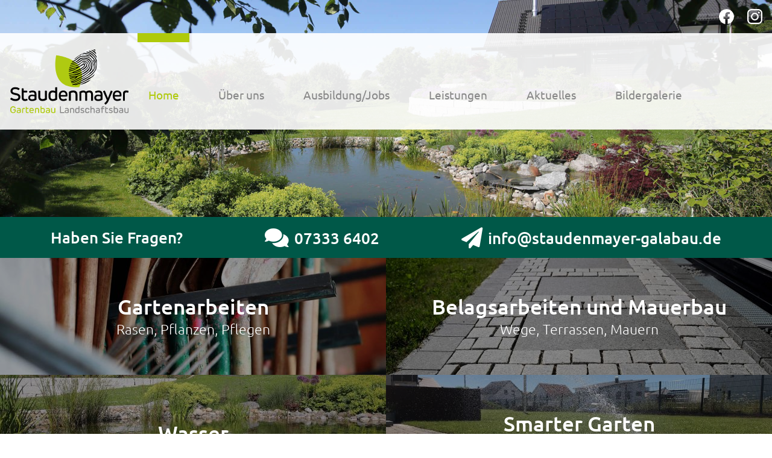

--- FILE ---
content_type: text/html; charset=utf-8
request_url: https://www.staudenmayer-galabau.de/
body_size: 16026
content:
<!DOCTYPE html>
<html lang="de">
<head>
<meta charset="utf-8">
<title>Home - Staudenmayer Gartenbau & Landschaftsbau, Westerheim</title>
<base href="https://www.staudenmayer-galabau.de/">
<meta name="robots" content="index,follow">
<meta name="description" content="">
<meta name="generator" content="Contao Open Source CMS">
<meta name="viewport" content="width=device-width,initial-scale=1.0">
<link rel="stylesheet" href="files/default/plugins/glightbox/glightbox-min.css?v=85e6cc4b"><link rel="stylesheet" href="assets/css/euf_grid.css,layout.min.css,responsive.min.css,colorbox.min.css,...-ecad735e.css"><script src="assets/js/jquery.min.js,mobile-menu.jquery.min.js-480d45c7.js"></script><script src="files/default/plugins/glightbox/glightbox-min.js?v=85e6cc4b"></script><script src="/files/default/js/aos.min.js?v=9eba8d9f"></script>
<!--[if lt IE 9]><script src="assets/html5shiv/js/html5shiv-printshiv.min.js"></script><![endif]-->
<link rel="apple-touch-icon" sizes="57x57" href="/apple-icon-57x57.png">
<link rel="apple-touch-icon" sizes="60x60" href="/apple-icon-60x60.png">
<link rel="apple-touch-icon" sizes="72x72" href="/apple-icon-72x72.png">
<link rel="apple-touch-icon" sizes="76x76" href="/apple-icon-76x76.png">
<link rel="apple-touch-icon" sizes="114x114" href="/apple-icon-114x114.png">
<link rel="apple-touch-icon" sizes="120x120" href="/apple-icon-120x120.png">
<link rel="apple-touch-icon" sizes="144x144" href="/apple-icon-144x144.png">
<link rel="apple-touch-icon" sizes="152x152" href="/apple-icon-152x152.png">
<link rel="apple-touch-icon" sizes="180x180" href="/apple-icon-180x180.png">
<link rel="icon" type="image/png" sizes="192x192"  href="/android-icon-192x192.png">
<link rel="icon" type="image/png" sizes="32x32" href="/favicon-32x32.png">
<link rel="icon" type="image/png" sizes="96x96" href="/favicon-96x96.png">
<link rel="icon" type="image/png" sizes="16x16" href="/favicon-16x16.png">
<link rel="manifest" href="/manifest.json">
<meta name="msapplication-TileColor" content="#ffffff">
<meta name="msapplication-TileImage" content="/ms-icon-144x144.png">
<meta name="theme-color" content="#ffffff">
</head>
<body id="top" class="mac chrome blink ch131" itemscope itemtype="http://schema.org/WebPage">
<div id="wrapper">
<header id="header">
<div class="inside">
<div class="mod_article_as_module block">
<div class="ce_sHtml5Start header-addon first block">
<section class="ce_sHtml5Start container block">
<div class="ce_sHtml5Start block_container contact block">
<div class="ce_image block">
<figure class="image_container">
<a  href="tel:073336402" >
<img src="assets/images/c/staudenmayer-icon-telefon-20acc685.svg" width="25" height="17" alt="" itemprop="image">
</a>
</figure>
</div>
<div class="ce_image block">
<figure class="image_container">
<a  href="mailto:info@staudenmayer-galabau.de" >
<img src="assets/images/4/staudenmayer-icon-mailkontakt-f5122275.svg" width="25" height="16" alt="" itemprop="image">
</a>
</figure>
</div>
</div><div class="ce_sHtml5Start block_container block">
<div class="ce_image block">
<figure class="image_container">
<a  href="https://de-de.facebook.com/PeterStaudenmayerGartengestaltung/" >
<img src="assets/images/3/staudenmayer-icon-fb-weiss-23f35b7e.svg" width="25" height="25" alt="Staudenmayer Gartenbau und Landschaftsbau auf Facebook" itemprop="image">
</a>
</figure>
</div>
<div class="ce_image block">
<figure class="image_container">
<a  href="https://www.instagram.com/peterstaudenmayer_gartenbau/" >
<img src="assets/images/7/staudenmayer-icon-instagram-weiss-5a7dc04d.svg" width="25" height="25" alt="Staudenmayer Gartenbau und Landschaftsbau auf Instagram" itemprop="image">
</a>
</figure>
</div>
</div></section></div><div class="ce_sHtml5Start header-main block">
<section class="ce_sHtml5Start container block">
<div class="ce_image mod_logo block">
<figure class="image_container">
<a  href="https://www.staudenmayer-galabau.de/" >
<img src="assets/images/0/staudenmayer-logo-294a58b9.svg" width="200" height="108" alt="" itemprop="image">
</a>
</figure>
</div>
<!-- indexer::stop -->
<nav class="mod_navigation nav nav--main nav--header nav--horizontal block" itemscope itemtype="http://schema.org/SiteNavigationElement">
<a href="#skipNavigation10" class="invisible">Navigation überspringen</a>
<ul class="level_1">
<li class="active first"><strong class="active first" itemprop="name">Home</strong></li>
<li class="sibling"><a href="ueber-uns/" title="Über uns" class="sibling" itemprop="url"><span itemprop="name">Über uns</span></a></li>
<li class="sibling"><a href="ausbildung-jobs/" title="Ausbildung/Jobs" class="sibling" itemprop="url"><span itemprop="name">Ausbildung/Jobs</span></a></li>
<li class="sibling"><a href="leistungen/" title="Leistungen" class="sibling" itemprop="url"><span itemprop="name">Leistungen</span></a></li>
<li class="sibling"><a href="aktuelles/" title="Aktuelles" class="sibling" itemprop="url"><span itemprop="name">Aktuelles</span></a></li>
<li class="sibling"><a href="bildergalerie/" title="Bildergalerie" class="sibling" itemprop="url"><span itemprop="name">Bildergalerie</span></a></li>
<li class="sibling last"><a href="kontakt/" title="Kontakt" class="sibling last" itemprop="url"><span itemprop="name">Kontakt</span></a></li>
</ul>
<a id="skipNavigation10" class="invisible">&nbsp;</a>
</nav>
<!-- indexer::continue -->
<!-- indexer::stop -->
<div class="mod_mobile_menu block">
<div id="mobile-menu-1-trigger" class="mobile_menu_trigger">
<button class="hamburger hamburger--elastic" type="button">
<span class="hamburger-box">
<span class="hamburger-inner"></span>
</span>
<span class="text">Menü</span>
</button></div>
<div id="mobile-menu-1" class="mobile_menu">
<div class="inner">
<button class="hamburger hamburger--elastic" type="button">
<span class="hamburger-box">
<span class="hamburger-inner"></span>
</span>
<span class="text">Menü</span>
</button>
<!-- indexer::stop -->
<nav class="mod_navigation block" itemscope itemtype="http://schema.org/SiteNavigationElement">
<a href="#skipNavigation10" class="invisible">Navigation überspringen</a>
<ul class="level_1">
<li class="active first"><strong class="active first" itemprop="name">Home</strong></li>
<li class="sibling"><a href="ueber-uns/" title="Über uns" class="sibling" itemprop="url"><span itemprop="name">Über uns</span></a></li>
<li class="sibling"><a href="ausbildung-jobs/" title="Ausbildung/Jobs" class="sibling" itemprop="url"><span itemprop="name">Ausbildung/Jobs</span></a></li>
<li class="sibling"><a href="leistungen/" title="Leistungen" class="sibling" itemprop="url"><span itemprop="name">Leistungen</span></a></li>
<li class="sibling"><a href="aktuelles/" title="Aktuelles" class="sibling" itemprop="url"><span itemprop="name">Aktuelles</span></a></li>
<li class="sibling"><a href="bildergalerie/" title="Bildergalerie" class="sibling" itemprop="url"><span itemprop="name">Bildergalerie</span></a></li>
<li class="sibling last"><a href="kontakt/" title="Kontakt" class="sibling last" itemprop="url"><span itemprop="name">Kontakt</span></a></li>
</ul>
<a id="skipNavigation10" class="invisible">&nbsp;</a>
</nav>
<!-- indexer::continue -->
</div>
</div>
<script>(function($){$('#mobile-menu-1').mobileMenu({'animation':!0,'animationSpeed':400,'breakPoint':767,'offCanvas':!1,'overlay':!0,'disableNavigation':!0,'parentTogglers':!1,'closeOnLinkClick':!1,'keepInPlace':!1,'position':'right','size':'60','trigger':$('#mobile-menu-1-trigger')})})(jQuery)</script>
</div>
<!-- indexer::continue -->
</section></div>
</div>
</div>
</header>
<div class="custom">
<div id="banner">
<div class="inside">
<!-- indexer::stop -->
<div class="mod_pageimage block">
<figure class="image_container">
<picture>
<source srcset="assets/images/0/pic-staudenmayer-header-home-c0d70560.jpg" media="(max-width: 475px)" width="475" height="440">
<img src="assets/images/c/pic-staudenmayer-header-home-88cee805.jpg" width="2560" height="720" alt="" itemprop="image">
</picture>
</figure>
</div>
<!-- indexer::continue -->  </div>
</div>
</div>
<div id="container">
<main id="main">
<div class="inside">
<div class="mod_article first block" id="article-1">
<div data-aos="fade" data-aos-easing="ease-in-out"        class="ce_rsce_bgimage_start text-color-white text-color-white first inner_content_width  default mb_none mt_none  rsce_bgimage  rsce_bgimage_70  image--full    block" style="background-color: #005848;" >
<div class="content_width--container">
<div class="rsce_bgimage-stage matchHeight angle_ ">
<div class="rsce_bgimage-inside pv_s ">
<div class="mobile_image">
</div>
<div class="rsce_bgimage-content ph_standard">
<div class="ce_sHtml5Start flex justify-around contact-bar block">
<h3 class="mb0">Haben Sie Fragen?</h3>
<h3 class="mb0 icon phone">07333 6402</h3>
<h3 class="mb0  icon mail"><a href="mailto:info@staudenmayer-galabau.de">info@staudenmayer-galabau.de</a></h3></div>	                	            </div>
</div>
</div>
</div>
</div>
</div>
<div class="mod_article block" id="article-19">
<div class="ce_sHtml5Start flex flex-wrap justify-between items-center calc_width_4 highlights first block">
<div data-aos="fade" data-aos-easing="ease-out"        class="ce_rsce_bgimage_start text-color-white inner_content_width center--content  default mb_none mt_none has--image rsce_bgimage  rsce_bgimage_98  image--full  bg_image_overlay   bg_image_zoom   block" >
<div class="content_width--container">
<div class="rsce_bgimage-image matchHeight rsce_bgimage-position_ rsce_bgimage-fit_cover" >
<figure class="image_container">
<img src="assets/images/6/pic-staudenmayer-gartenarbeiten-2-9a824bb0.jpg" width="640" height="488" alt="" loading="lazy" itemprop="image">
<figcaption class="caption"></figcaption>
</figure>
</div>
<div class="rsce_bgimage-stage matchHeight angle_ ">
<div class="rsce_bgimage-inside pv_xxl ">
<div class="mobile_image">
<div class="ce_image">
<img src="assets/images/6/pic-staudenmayer-gartenarbeiten-2-9a824bb0.jpg" width="640" height="488" alt="" loading="lazy" itemprop="image">
</div>
</div>
<div class="rsce_bgimage-content ph_standard">
<div class="ce_text mpb0 block">
<h2>Gartenarbeiten</h2>
<p>Rasen, Pflanzen, Pflegen</p>
</div>
</div>
</div>
</div>
</div>
</div>
<div data-aos="fade" data-aos-easing="ease-out"        class="ce_rsce_bgimage_start text-color-white inner_content_width center--content  default mb_none mt_none has--image rsce_bgimage  rsce_bgimage_101  image--full  bg_image_overlay   bg_image_zoom   block" >
<div class="content_width--container">
<div class="rsce_bgimage-image matchHeight rsce_bgimage-position_ rsce_bgimage-fit_" >
<figure class="image_container">
<img src="assets/images/6/pic-staudenmayer-garten-0004-52b86433.jpg" width="640" height="400" alt="" loading="lazy" itemprop="image">
<figcaption class="caption"></figcaption>
</figure>
</div>
<div class="rsce_bgimage-stage matchHeight angle_ ">
<div class="rsce_bgimage-inside pv_xxl ">
<div class="mobile_image">
<div class="ce_image">
<img src="assets/images/6/pic-staudenmayer-garten-0004-52b86433.jpg" width="640" height="400" alt="" loading="lazy" itemprop="image">
</div>
</div>
<div class="rsce_bgimage-content ph_standard">
<div class="ce_text mpb0 block">
<h2>Belagsarbeiten und Mauerbau</h2>
<p>Wege, Terrassen, Mauern</p>
</div>
</div>
</div>
</div>
</div>
</div>
<div data-aos="fade" data-aos-easing="ease-out"        class="ce_rsce_bgimage_start text-color-white inner_content_width center--content  default mb_none mt_none has--image rsce_bgimage  rsce_bgimage_104  image--full  bg_image_overlay   bg_image_zoom   block" >
<div class="content_width--container">
<div class="rsce_bgimage-image matchHeight rsce_bgimage-position_ rsce_bgimage-fit_" >
<figure class="image_container">
<img src="assets/images/8/pic-staudenmayer-teichbau-8fe9d3a9.jpg" width="640" height="400" alt="" loading="lazy" itemprop="image">
<figcaption class="caption"></figcaption>
</figure>
</div>
<div class="rsce_bgimage-stage matchHeight angle_ ">
<div class="rsce_bgimage-inside pv_xxl ">
<div class="mobile_image">
<div class="ce_image">
<img src="assets/images/8/pic-staudenmayer-teichbau-8fe9d3a9.jpg" width="640" height="400" alt="" loading="lazy" itemprop="image">
</div>
</div>
<div class="rsce_bgimage-content ph_standard">
<div class="ce_text mpb0 block">
<h2>Wasser</h2>
<p>Teiche, Quellsteine, Wasserläufe</p>
</div>
</div>
</div>
</div>
</div>
</div>
<div data-aos="fade" data-aos-easing="ease-out"        class="ce_rsce_bgimage_start text-color-white inner_content_width center--content  default mb_none mt_none has--image rsce_bgimage  rsce_bgimage_236  image--full  bg_image_overlay   bg_image_zoom   block" >
<div class="content_width--container">
<div class="rsce_bgimage-image matchHeight rsce_bgimage-position_ rsce_bgimage-fit_" >
<figure class="image_container">
<img src="assets/images/b/pic-staudenmayer-smarter-garten-1aa56a00.jpg" width="640" height="400" alt="" loading="lazy" itemprop="image">
<figcaption class="caption"></figcaption>
</figure>
</div>
<div class="rsce_bgimage-stage matchHeight angle_ ">
<div class="rsce_bgimage-inside pv_xxl ">
<div class="mobile_image">
<div class="ce_image">
<img src="assets/images/b/pic-staudenmayer-smarter-garten-1aa56a00.jpg" width="640" height="400" alt="" loading="lazy" itemprop="image">
</div>
</div>
<div class="rsce_bgimage-content ph_standard">
<div class="ce_text mpb0 block">
<h2>Smarter Garten</h2>
<p>Automatischer Mähroboter, Automatische Bewässerungsanlagen</p>
</div>
</div>
</div>
</div>
</div>
</div>
</div>
</div>
<div class="mod_article block" id="article-20">
<div data-aos="fade" data-aos-easing="ease-in-out"        class="ce_rsce_bgimage_start experten text-color-white first inner_content_width center--content  default mb_none mt_none has--image rsce_bgimage  rsce_bgimage_119  image--full    block" >
<div class="content_width--container">
<div class="rsce_bgimage-image matchHeight rsce_bgimage-position_ rsce_bgimage-fit_" >
<figure class="image_container">
<img src="files/default/img/content/pic-staudenmayer-bg-blaetter.jpg" width="2560" height="700" alt="" itemprop="image">
<figcaption class="caption"></figcaption>
</figure>
</div>
<div class="rsce_bgimage-stage matchHeight angle_ ">
<div class="rsce_bgimage-inside pv_s ">
<div class="rsce_bgimage-content ph_xxxl">
<div class="ce_text center center img_center block">
<figure class="image_container float_above" style="margin-bottom:20px;">
<img src="assets/images/e/staudenmayer-blatt-weiss-fingerabdruck-0b82e563.svg" width="100" height="91" alt="" loading="lazy" itemprop="image">
</figure>
<h2>Ihre Experten für Garten- und Landschaftsbau</h2>
<p>Sie wollen Ihren Garten oder Ihre Außenanlage neu gestalten oder in Teilbereichen ein neues Gesicht geben? Unsere vielfältigen Leistungen bei der Gestaltung Ihres Gartens oder Freianlage ist individuell und anspruchsvoll. Von der Idee bis zur Umsetzung stehen wir Ihnen als kompetenter und kreativer Fachbetrieb gerne zur Seite.</p>
</div>
<div class="ce_hyperlink mt2 mt3 block">
<a href="leistungen/" class="hyperlink_txt" title="Unsere Leistungen">Unsere Leistungen</a>
</div>
</div>
</div>
</div>
</div>
</div>
</div>
<div class="mod_article block" id="article-16">
<div data-aos="fade" data-aos-easing="ease-in-out"        class="ce_rsce_bgimage_start pl3 service first full_width  default mb_none mt_none has--image rsce_bgimage  rsce_bgimage_77  image--left w40    block" >
<div class="rsce_bgimage-image matchHeight rsce_bgimage-position_l-t rsce_bgimage-fit_cover" >
<figure class="image_container">
<img src="assets/images/3/pic-staudenmayer-bg-service-4e6c0eb0.png" width="700" height="585" alt="" itemprop="image">
<figcaption class="caption"></figcaption>
</figure>
</div>
<div class="rsce_bgimage-stage matchHeight angle_ ">
<div class="rsce_bgimage-inside pv_m ">
<div class="rsce_bgimage-content ph_standard">
<h2 class="ce_headline">
Unser Service</h2>
<div class="ce_sHtml5Start flex justify-between flex-wrap col_2_element block">
<div class="ce_text mb3 block">
<figure class="image_container float_above" style="margin-bottom:0.938rem;">
<img src="assets/images/3/staudenmayer-icon-gartenplanung-9b968d81.svg" width="75" height="62" alt="" itemprop="image">
</figure>
<h3>Planen</h3>
<p>Gemeinsam planen wir mit Ihnen einen individuell gestalteten Traumgarten.</p>
</div>
<div class="ce_text mb3 block">
<figure class="image_container float_above" style="margin-bottom:0.938rem;">
<img src="assets/images/e/staudenmayer-icon-gartenbebauung-53b3504e.svg" width="62" height="62" alt="" itemprop="image">
</figure>
<h3>Bauen</h3>
<p>Mit den unterschiedlichsten Materialien schaffen wir einen neuen Lebensraum für Sie.</p>
</div>
<div class="ce_text block">
<figure class="image_container float_above" style="margin-bottom:0.938rem;">
<img src="assets/images/5/staudenmayer-icon-gartenbepflanzung-74f2fe71.svg" width="61" height="62" alt="" itemprop="image">
</figure>
<h3>Pflanzen</h3>
<p>Nach Ihren Wünschen und Möglichkeiten suchen wir die idealen Pflanzen für Sie aus.</p>
</div>
<div class="ce_text block">
<figure class="image_container float_above" style="margin-bottom:0.938rem;">
<img src="assets/images/1/staudenmayer-icon-gartenpflege-83403c60.svg" width="64" height="62" alt="" itemprop="image">
</figure>
<h3>Pflegen</h3>
<p>Gerne geben wir Ihnen eine Anleitung in der Pflege oder übernehmen diese für Sie.</p>
</div>
</div>	                	            </div>
</div>
</div>
</div>
</div>
<div class="mod_article block" id="article-17">
<div data-aos="fade" data-aos-easing="ease-in-out"        class="ce_rsce_bgimage_start claim text-color-white first inner_content_width center--content  default mb_none mt_none has--image rsce_bgimage  rsce_bgimage_89  image--full    block" style="background-color: #005848;" >
<div class="content_width--container">
<div class="rsce_bgimage-image matchHeight rsce_bgimage-position_ rsce_bgimage-fit_" >
<figure class="image_container">
<img src="files/default/img/content/pic-staudenmayer-bg-schmal.jpg" width="2560" height="300" alt="" itemprop="image">
<figcaption class="caption"></figcaption>
</figure>
</div>
<div class="rsce_bgimage-stage matchHeight angle_ ">
<div class="rsce_bgimage-inside pv_m ">
<div class="rsce_bgimage-content ph_standard">
<div class="ce_text mpb0 block">
<h2>„Engagiert, symphatisch und kompetent – <br>kümmern wir uns um Ihr Anliegen.“</h2>
</div>
</div>
</div>
</div>
</div>
</div>
</div>
<div class="mod_article block" id="article-18">
<div data-aos="fade" data-aos-easing="ease-in-out"        class="ce_rsce_bgimage_start first content_width  default mb_none mt_none  rsce_bgimage  rsce_bgimage_96  image--full    block" >
<div class="rsce_bgimage-stage matchHeight angle_ ">
<div class="rsce_bgimage-inside pv_m ">
<div class="mobile_image">
</div>
<div class="rsce_bgimage-content ph_standard">
<h2 class="ce_headline center">
Unsere Projekte</h2>
<div class="ce_gallery block">
<ul class="cols_3" itemscope itemtype="http://schema.org/ImageGallery">
<li class="row_0 row_first even col_0 col_first">
<figure class="image_container">
<a class="glightbox" href="files/default/img/content/garten/pic-staudenmayer-garten-0001.jpg">
<img src="assets/images/a/pic-staudenmayer-garten-0001-484b3553.jpg" width="438" height="295" alt="" itemprop="image">
</a>
</figure>
</li>
<li class="row_0 row_first even col_1">
<figure class="image_container">
<a class="glightbox" href="files/default/img/content/garten/pic-staudenmayer-garten-0002.jpg">
<img src="assets/images/4/pic-staudenmayer-garten-0002-5405597c.jpg" width="438" height="295" alt="" itemprop="image">
</a>
</figure>
</li>
<li class="row_0 row_first even col_2 col_last">
<figure class="image_container">
<a class="glightbox" href="files/default/img/content/garten/pic-staudenmayer-garten-0003.jpg">
<img src="assets/images/b/pic-staudenmayer-garten-0003-d7e2e53a.jpg" width="438" height="295" alt="" itemprop="image">
</a>
</figure>
</li>
<li class="row_1 odd col_0 col_first">
<figure class="image_container">
<a class="glightbox" href="files/default/img/content/garten/pic-staudenmayer-garten-0004.jpg">
<img src="assets/images/2/pic-staudenmayer-garten-0004-3da874ec.jpg" width="438" height="295" alt="" itemprop="image">
</a>
</figure>
</li>
<li class="row_1 odd col_1">
<figure class="image_container">
<a class="glightbox" href="files/default/img/content/garten/pic-staudenmayer-garten-0005.jpg">
<img src="assets/images/5/pic-staudenmayer-garten-0005-fb8775c8.jpg" width="438" height="295" alt="" itemprop="image">
</a>
</figure>
</li>
<li class="row_1 odd col_2 col_last">
<figure class="image_container">
<a class="glightbox" href="files/default/img/content/garten/pic-staudenmayer-garten-0006.jpg">
<img src="assets/images/3/pic-staudenmayer-garten-0006-d1997d64.jpg" width="438" height="295" alt="" itemprop="image">
</a>
</figure>
</li>
<li class="row_2 even col_0 col_first">
<figure class="image_container">
<a class="glightbox" href="files/default/img/content/garten/pic-staudenmayer-garten-0007.jpg">
<img src="assets/images/5/pic-staudenmayer-garten-0007-6caa0fc5.jpg" width="438" height="295" alt="" itemprop="image">
</a>
</figure>
</li>
<li class="row_2 even col_1">
<figure class="image_container">
<a class="glightbox" href="files/default/img/content/garten/pic-staudenmayer-garten-0008.jpg">
<img src="assets/images/5/pic-staudenmayer-garten-0008-79842a92.jpg" width="438" height="295" alt="" itemprop="image">
</a>
</figure>
</li>
<li class="row_2 even col_2 col_last">
<figure class="image_container">
<a class="glightbox" href="files/default/img/content/garten/pic-staudenmayer-garten-0009.jpg">
<img src="assets/images/2/pic-staudenmayer-garten-0009-dd167348.jpg" width="438" height="295" alt="" itemprop="image">
</a>
</figure>
</li>
<li class="row_3 odd col_0 col_first">
<figure class="image_container">
<a class="glightbox" href="files/default/img/content/garten/pic-staudenmayer-garten-0010.jpg">
<img src="assets/images/c/pic-staudenmayer-garten-0010-1a50c1bf.jpg" width="438" height="295" alt="" itemprop="image">
</a>
</figure>
</li>
<li class="row_3 odd col_1">
<figure class="image_container">
<a class="glightbox" href="files/default/img/content/garten/pic-staudenmayer-garten-0011.jpg">
<img src="assets/images/2/pic-staudenmayer-garten-0011-c089f678.jpg" width="438" height="295" alt="" itemprop="image">
</a>
</figure>
</li>
<li class="row_3 odd col_2 col_last">
<figure class="image_container">
<a class="glightbox" href="files/default/img/content/garten/pic-staudenmayer-garten-0012.jpg">
<img src="assets/images/a/pic-staudenmayer-garten-0012-38011bf4.jpg" width="438" height="295" alt="" itemprop="image">
</a>
</figure>
</li>
<li class="row_4 even col_0 col_first">
<figure class="image_container">
<a class="glightbox" href="files/default/img/content/garten/pic-staudenmayer-garten-0013.jpg">
<img src="assets/images/9/pic-staudenmayer-garten-0013-0a3739ff.jpg" width="438" height="295" alt="" itemprop="image">
</a>
</figure>
</li>
<li class="row_4 even col_1">
<figure class="image_container">
<a class="glightbox" href="files/default/img/content/garten/pic-staudenmayer-garten-0014.jpg">
<img src="assets/images/d/pic-staudenmayer-garten-0014-7e3f490c.jpg" width="438" height="295" alt="" itemprop="image">
</a>
</figure>
</li>
<li class="row_4 even col_2 col_last">
<figure class="image_container">
<a class="glightbox" href="files/default/img/content/garten/pic-staudenmayer-garten-0015.jpg">
<img src="assets/images/b/pic-staudenmayer-garten-0015-912c2cd4.jpg" width="438" height="295" alt="" itemprop="image">
</a>
</figure>
</li>
<li class="row_5 row_last odd col_0 col_first">
<figure class="image_container">
<a class="glightbox" href="files/default/img/content/garten/projekte_bild_hoch.png">
<img src="assets/images/9/projekte_bild_hoch-cbeeb1b0.png" width="438" height="295" alt="" itemprop="image">
</a>
</figure>
</li>
<li class="row_5 row_last odd col_1">
<figure class="image_container">
<a class="glightbox" href="files/default/img/content/garten/projekte_horizontal.jpg">
<img src="assets/images/c/projekte_horizontal-095b908f.jpg" width="438" height="295" alt="" itemprop="image">
</a>
</figure>
</li>
</ul>
</div>
</div>
</div>
</div>
</div>
</div>
<div class="mod_article last block" id="article-23">
<div data-aos="fade" data-aos-easing="ease-in-out"        class="ce_rsce_bgimage_start first inner_content_width  default mb_none mt_none  rsce_bgimage  rsce_bgimage_143  image--full    block" >
<div class="content_width--container">
<div class="rsce_bgimage-stage matchHeight angle_ ">
<div class="rsce_bgimage-inside pv_m ">
<div class="mobile_image">
</div>
<div class="rsce_bgimage-content ph_standard">
<h2 class="ce_headline center">
Aktuelles</h2>
<!-- indexer::stop -->
<div class="mod_newslist flex gap--2 flex-wrap block">
<div class="layout_latest boxed arc_1 block first even" itemscope itemtype="http://schema.org/Article">
<div class="header">
<p class="info"><time datetime="2021-11-10T10:50:00+01:00" itemprop="datePublished">10.11.<span>2021</span></time>  </p>
<figure class="image_container float_above">
<a  href="aktuelles/aktuelles-details/unsere-neue-internetseite-ist-online/"  title="Den Artikel lesen: Unsere neue Internetseite ist online!">
<img src="assets/images/6/staudenmayer-aktuelles-web-neu-b610621a.jpg" width="550" height="350" alt="" loading="lazy" itemprop="image">
</a>
</figure>
</div>
<div class="content">
<h2 itemprop="name"><a href="aktuelles/aktuelles-details/unsere-neue-internetseite-ist-online/" title="Den Artikel lesen: Unsere neue Internetseite ist online!" itemprop="url"><span itemprop="headline">Unsere neue Internetseite ist online!</span></a></h2>
<div class="ce_text block" itemprop="description">
<p>In den letzten Monaten haben wir nicht nur Ihren Gärten und Außenanlagen verschönert, sondern auch unserem Unternehmen ein neues Gesicht ...	  </div>
<p class="more"><a href="aktuelles/aktuelles-details/unsere-neue-internetseite-ist-online/" title="Den Artikel lesen: Unsere neue Internetseite ist online!" itemprop="url">Mehr...<span class="invisible"> Unsere neue Internetseite ist online!</span></a></p>
</div>
</div>
<!--<script>Sfdump=window.Sfdump||(function(doc){var refStyle=doc.createElement('style'),rxEsc=/([.*+?^${}()|\[\]\/\\])/g,idRx=/\bsf-dump-\d+-ref[012]\w+\b/,keyHint=0<=navigator.platform.toUpperCase().indexOf('MAC')?'Cmd':'Ctrl',addEventListener=function(e,n,cb){e.addEventListener(n,cb,!1)};(doc.documentElement.firstElementChild||doc.documentElement.children[0]).appendChild(refStyle);if(!doc.addEventListener){addEventListener=function(element,eventName,callback){element.attachEvent('on'+eventName,function(e){e.preventDefault=function(){e.returnValue=!1};e.target=e.srcElement;callback(e)})}}function toggle(a,recursive){var s=a.nextSibling||{},oldClass=s.className,arrow,newClass;if(/\bsf-dump-compact\b/.test(oldClass)){arrow='&#9660;';newClass='sf-dump-expanded'}else if(/\bsf-dump-expanded\b/.test(oldClass)){arrow='&#9654;';newClass='sf-dump-compact'}else{return!1}if(doc.createEvent&&s.dispatchEvent){var event=doc.createEvent('Event');event.initEvent('sf-dump-expanded'===newClass?'sfbeforedumpexpand':'sfbeforedumpcollapse',!0,!1);s.dispatchEvent(event)}a.lastChild.innerHTML=arrow;s.className=s.className.replace(/\bsf-dump-(compact|expanded)\b/,newClass);if(recursive){try{a=s.querySelectorAll('.'+oldClass);for(s=0;s<a.length;++s){if(-1==a[s].className.indexOf(newClass)){a[s].className=newClass;a[s].previousSibling.lastChild.innerHTML=arrow}}}catch(e){}}return!0};function collapse(a,recursive){var s=a.nextSibling||{},oldClass=s.className;if(/\bsf-dump-expanded\b/.test(oldClass)){toggle(a,recursive);return!0}return!1};function expand(a,recursive){var s=a.nextSibling||{},oldClass=s.className;if(/\bsf-dump-compact\b/.test(oldClass)){toggle(a,recursive);return!0}return!1};function collapseAll(root){var a=root.querySelector('a.sf-dump-toggle');if(a){collapse(a,!0);expand(a);return!0}return!1}function reveal(node){var previous,parents=[];while((node=node.parentNode||{})&&(previous=node.previousSibling)&&'A'===previous.tagName){parents.push(previous)}if(0!==parents.length){parents.forEach(function(parent){expand(parent)});return!0}return!1}function highlight(root,activeNode,nodes){resetHighlightedNodes(root);Array.from(nodes||[]).forEach(function(node){if(!/\bsf-dump-highlight\b/.test(node.className)){node.className=node.className+' sf-dump-highlight'}});if(!/\bsf-dump-highlight-active\b/.test(activeNode.className)){activeNode.className=activeNode.className+' sf-dump-highlight-active'}}function resetHighlightedNodes(root){Array.from(root.querySelectorAll('.sf-dump-str, .sf-dump-key, .sf-dump-public, .sf-dump-protected, .sf-dump-private')).forEach(function(strNode){strNode.className=strNode.className.replace(/\bsf-dump-highlight\b/,'');strNode.className=strNode.className.replace(/\bsf-dump-highlight-active\b/,'')})}return function(root,x){root=doc.getElementById(root);var indentRx=new RegExp('^('+(root.getAttribute('data-indent-pad')||' ').replace(rxEsc,'\\$1')+')+','m'),options={"maxDepth":1,"maxStringLength":160,"fileLinkFormat":!1},elt=root.getElementsByTagName('A'),len=elt.length,i=0,s,h,t=[];while(i<len)t.push(elt[i++]);for(i in x){options[i]=x[i]}function a(e,f){addEventListener(root,e,function(e,n){if('A'==e.target.tagName){f(e.target,e)}else if('A'==e.target.parentNode.tagName){f(e.target.parentNode,e)}else{n=/\bsf-dump-ellipsis\b/.test(e.target.className)?e.target.parentNode:e.target;if((n=n.nextElementSibling)&&'A'==n.tagName){if(!/\bsf-dump-toggle\b/.test(n.className)){n=n.nextElementSibling||n}f(n,e,!0)}}})};function isCtrlKey(e){return e.ctrlKey||e.metaKey}function xpathString(str){var parts=str.match(/[^'"]+|['"]/g).map(function(part){if("'"==part){return'"\'"'}if('"'==part){return"'\"'"}return"'"+part+"'"});return"concat("+parts.join(",")+", '')"}function xpathHasClass(className){return"contains(concat(' ', normalize-space(@class), ' '), ' "+className+" ')"}addEventListener(root,'mouseover',function(e){if(''!=refStyle.innerHTML){refStyle.innerHTML=''}});a('mouseover',function(a,e,c){if(c){e.target.style.cursor="pointer"}else if(a=idRx.exec(a.className)){try{refStyle.innerHTML='pre.sf-dump .'+a[0]+'{background-color: #B729D9; color: #FFF !important; border-radius: 2px}'}catch(e){}}});a('click',function(a,e,c){if(/\bsf-dump-toggle\b/.test(a.className)){e.preventDefault();if(!toggle(a,isCtrlKey(e))){var r=doc.getElementById(a.getAttribute('href').substr(1)),s=r.previousSibling,f=r.parentNode,t=a.parentNode;t.replaceChild(r,a);f.replaceChild(a,s);t.insertBefore(s,r);f=f.firstChild.nodeValue.match(indentRx);t=t.firstChild.nodeValue.match(indentRx);if(f&&t&&f[0]!==t[0]){r.innerHTML=r.innerHTML.replace(new RegExp('^'+f[0].replace(rxEsc,'\\$1'),'mg'),t[0])}if(/\bsf-dump-compact\b/.test(r.className)){toggle(s,isCtrlKey(e))}}if(c){}else if(doc.getSelection){try{doc.getSelection().removeAllRanges()}catch(e){doc.getSelection().empty()}}else{doc.selection.empty()}}else if(/\bsf-dump-str-toggle\b/.test(a.className)){e.preventDefault();e=a.parentNode.parentNode;e.className=e.className.replace(/\bsf-dump-str-(expand|collapse)\b/,a.parentNode.className)}});elt=root.getElementsByTagName('SAMP');len=elt.length;i=0;while(i<len)t.push(elt[i++]);len=t.length;for(i=0;i<len;++i){elt=t[i];if('SAMP'==elt.tagName){a=elt.previousSibling||{};if('A'!=a.tagName){a=doc.createElement('A');a.className='sf-dump-ref';elt.parentNode.insertBefore(a,elt)}else{a.innerHTML+=' '}a.title=(a.title?a.title+'\n[':'[')+keyHint+'+click] Expand all children';a.innerHTML+='<span>&#9660;</span>';a.className+=' sf-dump-toggle';x=1;if('sf-dump'!=elt.parentNode.className){x+=elt.parentNode.getAttribute('data-depth')/1}elt.setAttribute('data-depth',x);var className=elt.className;elt.className='sf-dump-expanded';if(className?'sf-dump-expanded'!==className:(x>options.maxDepth)){toggle(a)}}else if(/\bsf-dump-ref\b/.test(elt.className)&&(a=elt.getAttribute('href'))){a=a.substr(1);elt.className+=' '+a;if(/[\[{]$/.test(elt.previousSibling.nodeValue)){a=a!=elt.nextSibling.id&&doc.getElementById(a);try{s=a.nextSibling;elt.appendChild(a);s.parentNode.insertBefore(a,s);if(/^[@#]/.test(elt.innerHTML)){elt.innerHTML+=' <span>&#9654;</span>'}else{elt.innerHTML='<span>&#9654;</span>';elt.className='sf-dump-ref'}elt.className+=' sf-dump-toggle'}catch(e){if('&'==elt.innerHTML.charAt(0)){elt.innerHTML='&hellip;';elt.className='sf-dump-ref'}}}}}if(doc.evaluate&&Array.from&&root.children.length>1){root.setAttribute('tabindex',0);SearchState=function(){this.nodes=[];this.idx=0};SearchState.prototype={next:function(){if(this.isEmpty()){return this.current()}this.idx=this.idx<(this.nodes.length-1)?this.idx+1:0;return this.current()},previous:function(){if(this.isEmpty()){return this.current()}this.idx=this.idx>0?this.idx-1:(this.nodes.length-1);return this.current()},isEmpty:function(){return 0===this.count()},current:function(){if(this.isEmpty()){return null}return this.nodes[this.idx]},reset:function(){this.nodes=[];this.idx=0},count:function(){return this.nodes.length},};function showCurrent(state){var currentNode=state.current(),currentRect,searchRect;if(currentNode){reveal(currentNode);highlight(root,currentNode,state.nodes);if('scrollIntoView' in currentNode){currentNode.scrollIntoView(!0);currentRect=currentNode.getBoundingClientRect();searchRect=search.getBoundingClientRect();if(currentRect.top<(searchRect.top+searchRect.height)){window.scrollBy(0,-(searchRect.top+searchRect.height+5))}}}counter.textContent=(state.isEmpty()?0:state.idx+1)+' of '+state.count()}var search=doc.createElement('div');search.className='sf-dump-search-wrapper sf-dump-search-hidden';search.innerHTML=' <input type="text" class="sf-dump-search-input"> <span class="sf-dump-search-count">0 of 0<\/span> <button type="button" class="sf-dump-search-input-previous" tabindex="-1"> <svg viewBox="0 0 1792 1792" xmlns="http://www.w3.org/2000/svg"><path d="M1683 1331l-166 165q-19 19-45 19t-45-19L896 965l-531 531q-19 19-45 19t-45-19l-166-165q-19-19-19-45.5t19-45.5l742-741q19-19 45-19t45 19l742 741q19 19 19 45.5t-19 45.5z"\/><\/svg> <\/button> <button type="button" class="sf-dump-search-input-next" tabindex="-1"> <svg viewBox="0 0 1792 1792" xmlns="http://www.w3.org/2000/svg"><path d="M1683 808l-742 741q-19 19-45 19t-45-19L109 808q-19-19-19-45.5t19-45.5l166-165q19-19 45-19t45 19l531 531 531-531q19-19 45-19t45 19l166 165q19 19 19 45.5t-19 45.5z"\/><\/svg> <\/button> ';root.insertBefore(search,root.firstChild);var state=new SearchState();var searchInput=search.querySelector('.sf-dump-search-input');var counter=search.querySelector('.sf-dump-search-count');var searchInputTimer=0;var previousSearchQuery='';addEventListener(searchInput,'keyup',function(e){var searchQuery=e.target.value;if(searchQuery===previousSearchQuery){return}previousSearchQuery=searchQuery;clearTimeout(searchInputTimer);searchInputTimer=setTimeout(function(){state.reset();collapseAll(root);resetHighlightedNodes(root);if(''===searchQuery){counter.textContent='0 of 0';return}var classMatches=["sf-dump-str","sf-dump-key","sf-dump-public","sf-dump-protected","sf-dump-private",].map(xpathHasClass).join(' or ');var xpathResult=doc.evaluate('.//span['+classMatches+'][contains(translate(child::text(), '+xpathString(searchQuery.toUpperCase())+', '+xpathString(searchQuery.toLowerCase())+'), '+xpathString(searchQuery.toLowerCase())+')]',root,null,XPathResult.ORDERED_NODE_ITERATOR_TYPE,null);while(node=xpathResult.iterateNext())state.nodes.push(node);showCurrent(state)},400)});Array.from(search.querySelectorAll('.sf-dump-search-input-next, .sf-dump-search-input-previous')).forEach(function(btn){addEventListener(btn,'click',function(e){e.preventDefault();-1!==e.target.className.indexOf('next')?state.next():state.previous();searchInput.focus();collapseAll(root);showCurrent(state)})});addEventListener(root,'keydown',function(e){var isSearchActive=!/\bsf-dump-search-hidden\b/.test(search.className);if((114===e.keyCode&&!isSearchActive)||(isCtrlKey(e)&&70===e.keyCode)){if(70===e.keyCode&&document.activeElement===searchInput){return}e.preventDefault();search.className=search.className.replace(/\bsf-dump-search-hidden\b/,'');searchInput.focus()}else if(isSearchActive){if(27===e.keyCode){search.className+=' sf-dump-search-hidden';e.preventDefault();resetHighlightedNodes(root);searchInput.value=''}else if((isCtrlKey(e)&&71===e.keyCode)||13===e.keyCode||114===e.keyCode){e.preventDefault();e.shiftKey?state.previous():state.next();collapseAll(root);showCurrent(state)}}})}if(0>=options.maxStringLength){return}try{elt=root.querySelectorAll('.sf-dump-str');len=elt.length;i=0;t=[];while(i<len)t.push(elt[i++]);len=t.length;for(i=0;i<len;++i){elt=t[i];s=elt.innerText||elt.textContent;x=s.length-options.maxStringLength;if(0<x){h=elt.innerHTML;elt[elt.innerText?'innerText':'textContent']=s.substring(0,options.maxStringLength);elt.className+=' sf-dump-str-collapse';elt.innerHTML='<span class=sf-dump-str-collapse>'+h+'<a class="sf-dump-ref sf-dump-str-toggle" title="Collapse"> &#9664;</a></span>'+'<span class=sf-dump-str-expand>'+elt.innerHTML+'<a class="sf-dump-ref sf-dump-str-toggle" title="'+x+' remaining characters"> &#9654;</a></span>'}}}catch(e){}}})(document)</script><style>pre.sf-dump{display:block;white-space:pre;padding:5px;overflow:initial!important}pre.sf-dump:after{content:"";visibility:hidden;display:block;height:0;clear:both}pre.sf-dump span{display:inline}pre.sf-dump .sf-dump-compact{display:none}pre.sf-dump a{text-decoration:none;cursor:pointer;border:0;outline:none;color:inherit}pre.sf-dump img{max-width:50em;max-height:50em;margin:.5em 0 0 0;padding:0;background:url([data-uri]) #D3D3D3}pre.sf-dump .sf-dump-ellipsis{display:inline-block;overflow:visible;text-overflow:ellipsis;max-width:5em;white-space:nowrap;overflow:hidden;vertical-align:top}pre.sf-dump .sf-dump-ellipsis+.sf-dump-ellipsis{max-width:none}pre.sf-dump code{display:inline;padding:0;background:none}.sf-dump-str-collapse .sf-dump-str-collapse{display:none}.sf-dump-str-expand .sf-dump-str-expand{display:none}.sf-dump-public.sf-dump-highlight,.sf-dump-protected.sf-dump-highlight,.sf-dump-private.sf-dump-highlight,.sf-dump-str.sf-dump-highlight,.sf-dump-key.sf-dump-highlight{background:rgba(111,172,204,.3);border:1px solid #7DA0B1;border-radius:3px}.sf-dump-public.sf-dump-highlight-active,.sf-dump-protected.sf-dump-highlight-active,.sf-dump-private.sf-dump-highlight-active,.sf-dump-str.sf-dump-highlight-active,.sf-dump-key.sf-dump-highlight-active{background:rgba(253,175,0,.4);border:1px solid #ffa500;border-radius:3px}pre.sf-dump .sf-dump-search-hidden{display:none!important}pre.sf-dump .sf-dump-search-wrapper{font-size:0;white-space:nowrap;margin-bottom:5px;display:flex;position:-webkit-sticky;position:sticky;top:5px}pre.sf-dump .sf-dump-search-wrapper>*{vertical-align:top;box-sizing:border-box;height:21px;font-weight:400;border-radius:0;background:#FFF;color:#757575;border:1px solid #BBB}pre.sf-dump .sf-dump-search-wrapper>input.sf-dump-search-input{padding:3px;height:21px;font-size:12px;border-right:none;border-top-left-radius:3px;border-bottom-left-radius:3px;color:#000;min-width:15px;width:100%}pre.sf-dump .sf-dump-search-wrapper>.sf-dump-search-input-next,pre.sf-dump .sf-dump-search-wrapper>.sf-dump-search-input-previous{background:#F2F2F2;outline:none;border-left:none;font-size:0;line-height:0}pre.sf-dump .sf-dump-search-wrapper>.sf-dump-search-input-next{border-top-right-radius:3px;border-bottom-right-radius:3px}pre.sf-dump .sf-dump-search-wrapper>.sf-dump-search-input-next>svg,pre.sf-dump .sf-dump-search-wrapper>.sf-dump-search-input-previous>svg{pointer-events:none;width:12px;height:12px}pre.sf-dump .sf-dump-search-wrapper>.sf-dump-search-count{display:inline-block;padding:0 5px;margin:0;border-left:none;line-height:21px;font-size:12px}pre.sf-dump,pre.sf-dump .sf-dump-default{background-color:#18171B;color:#FF8400;line-height:1.2em;font:12px Menlo,Monaco,Consolas,monospace;word-wrap:break-word;white-space:pre-wrap;position:relative;z-index:99999;word-break:break-all}pre.sf-dump .sf-dump-num{font-weight:700;color:#1299DA}pre.sf-dump .sf-dump-const{font-weight:700}pre.sf-dump .sf-dump-str{font-weight:700;color:#56DB3A}pre.sf-dump .sf-dump-note{color:#1299DA}pre.sf-dump .sf-dump-ref{color:#A0A0A0}pre.sf-dump .sf-dump-public{color:#FFF}pre.sf-dump .sf-dump-protected{color:#FFF}pre.sf-dump .sf-dump-private{color:#FFF}pre.sf-dump .sf-dump-meta{color:#B729D9}pre.sf-dump .sf-dump-key{color:#56DB3A}pre.sf-dump .sf-dump-index{color:#1299DA}pre.sf-dump .sf-dump-ellipsis{color:#FF8400}pre.sf-dump .sf-dump-ns{user-select:none}pre.sf-dump .sf-dump-ellipsis-note{color:#1299DA}</style><pre class=sf-dump id=sf-dump-488509545 data-indent-pad="  "><span class=sf-dump-default>^</span><span class=sf-dump-default> </span><span class=sf-dump-note>array:70</span> [<samp>
  "<span class=sf-dump-key>id</span>" => "<span class=sf-dump-str>2</span>"
  "<span class=sf-dump-key>pid</span>" => "<span class=sf-dump-str>1</span>"
  "<span class=sf-dump-key>tstamp</span>" => "<span class=sf-dump-str title="10 characters">1637145259</span>"
  "<span class=sf-dump-key>headline</span>" => "<span class=sf-dump-str title="37 characters">Unsere neue Internetseite ist online!</span>"
  "<span class=sf-dump-key>alias</span>" => "<span class=sf-dump-str title="36 characters">unsere-neue-internetseite-ist-online</span>"
  "<span class=sf-dump-key>author</span>" => <span class=sf-dump-const>null</span>
  "<span class=sf-dump-key>date</span>" => "<span class=sf-dump-str title="10 characters">10.11.2021</span>"
  "<span class=sf-dump-key>time</span>" => "<span class=sf-dump-str title="10 characters">1636537800</span>"
  "<span class=sf-dump-key>pageTitle</span>" => ""
  "<span class=sf-dump-key>description</span>" => <span class=sf-dump-const>null</span>
  "<span class=sf-dump-key>subheadline</span>" => ""
  "<span class=sf-dump-key>teaser</span>" => "<span class=sf-dump-str title="361 characters">&lt;p&gt;In den letzten Monaten haben wir nicht nur Ihren G&auml;rten und Au&szlig;enanlagen versch&ouml;nert, sondern auch unserem Unternehmen ein neues Gesicht gegeben. So ist &ndash; neben einem neuen, frischen Logo &ndash; auch eine neue Internetseite entstanden, die Sie &uuml;ber uns und unser Leistungsspektrum informieren soll. Schauen Sie sich gerne um &ndash; und lassen Sie sich inspirieren.&lt;/p&gt;</span>"
  "<span class=sf-dump-key>addImage</span>" => <span class=sf-dump-const>true</span>
  "<span class=sf-dump-key>overwriteMeta</span>" => ""
  "<span class=sf-dump-key>singleSRC</span>" => "<span class=sf-dump-str title="70 characters">files/default/img/content/aktuelles/staudenmayer-aktuelles-web-neu.jpg</span>"
  "<span class=sf-dump-key>alt</span>" => ""
  "<span class=sf-dump-key>imageTitle</span>" => ""
  "<span class=sf-dump-key>size</span>" => "<span class=sf-dump-str title="39 characters">a:3:{i:0;s:0:&quot;&quot;;i:1;s:0:&quot;&quot;;i:2;s:0:&quot;&quot;;}</span>"
  "<span class=sf-dump-key>imagemargin</span>" => "<span class=sf-dump-str title="98 characters">a:5:{s:6:&quot;bottom&quot;;s:0:&quot;&quot;;s:4:&quot;left&quot;;s:0:&quot;&quot;;s:5:&quot;right&quot;;s:0:&quot;&quot;;s:3:&quot;top&quot;;s:0:&quot;&quot;;s:4:&quot;unit&quot;;s:0:&quot;&quot;;}</span>"
  "<span class=sf-dump-key>imageUrl</span>" => ""
  "<span class=sf-dump-key>fullsize</span>" => <span class=sf-dump-const>false</span>
  "<span class=sf-dump-key>caption</span>" => ""
  "<span class=sf-dump-key>floating</span>" => "<span class=sf-dump-str title="5 characters">above</span>"
  "<span class=sf-dump-key>addEnclosure</span>" => ""
  "<span class=sf-dump-key>enclosure</span>" => []
  "<span class=sf-dump-key>orderEnclosure</span>" => <span class=sf-dump-const>null</span>
  "<span class=sf-dump-key>source</span>" => "<span class=sf-dump-str title="7 characters">default</span>"
  "<span class=sf-dump-key>jumpTo</span>" => "<span class=sf-dump-str>0</span>"
  "<span class=sf-dump-key>articleId</span>" => "<span class=sf-dump-str>0</span>"
  "<span class=sf-dump-key>url</span>" => ""
  "<span class=sf-dump-key>target</span>" => ""
  "<span class=sf-dump-key>cssClass</span>" => <span class=sf-dump-const>null</span>
  "<span class=sf-dump-key>noComments</span>" => ""
  "<span class=sf-dump-key>featured</span>" => ""
  "<span class=sf-dump-key>published</span>" => "<span class=sf-dump-str>1</span>"
  "<span class=sf-dump-key>start</span>" => ""
  "<span class=sf-dump-key>stop</span>" => ""
  "<span class=sf-dump-key>socialImage</span>" => <span class=sf-dump-const>null</span>
  "<span class=sf-dump-key>styleManager</span>" => <span class=sf-dump-note title="Oveleon\ContaoComponentStyleManager\Styles
"><span class="sf-dump-ellipsis sf-dump-ellipsis-note">Oveleon\ContaoComponentStyleManager</span><span class="sf-dump-ellipsis sf-dump-ellipsis-note">\</span>Styles</span> {<a class=sf-dump-ref>#1308</a><samp>
    -<span class=sf-dump-private title="Private property defined in class:&#10;`Oveleon\ContaoComponentStyleManager\Styles`">styles</span>: <span class=sf-dump-const>null</span>
    -<span class=sf-dump-private title="Private property defined in class:&#10;`Oveleon\ContaoComponentStyleManager\Styles`">currIdentifier</span>: ""
    -<span class=sf-dump-private title="Private property defined in class:&#10;`Oveleon\ContaoComponentStyleManager\Styles`">currGroups</span>: <span class=sf-dump-const>null</span>
  </samp>}
  "<span class=sf-dump-key>detail_header_alt</span>" => <span class=sf-dump-const>null</span>
  "<span class=sf-dump-key>detail_header_text</span>" => <span class=sf-dump-const>null</span>
  "<span class=sf-dump-key>detail_header</span>" => <span class=sf-dump-const>null</span>
  "<span class=sf-dump-key>class</span>" => "<span class=sf-dump-str title="11 characters"> first even</span>"
  "<span class=sf-dump-key>newsHeadline</span>" => "<span class=sf-dump-str title="37 characters">Unsere neue Internetseite ist online!</span>"
  "<span class=sf-dump-key>subHeadline</span>" => ""
  "<span class=sf-dump-key>hasSubHeadline</span>" => <span class=sf-dump-const>false</span>
  "<span class=sf-dump-key>linkHeadline</span>" => "<span class=sf-dump-str title="230 characters">&lt;a href=&quot;aktuelles/aktuelles-details/unsere-neue-internetseite-ist-online/&quot; title=&quot;Den Artikel lesen: Unsere neue Internetseite ist online!&quot; itemprop=&quot;url&quot;&gt;&lt;span itemprop=&quot;headline&quot;&gt;Unsere neue Internetseite ist online!&lt;/span&gt;&lt;/a&gt;</span>"
  "<span class=sf-dump-key>more</span>" => "<span class=sf-dump-str title="236 characters">&lt;a href=&quot;aktuelles/aktuelles-details/unsere-neue-internetseite-ist-online/&quot; title=&quot;Den Artikel lesen: Unsere neue Internetseite ist online!&quot; itemprop=&quot;url&quot;&gt;Mehr...&lt;span class=&quot;invisible&quot;&gt; Unsere neue Internetseite ist online!&lt;/span&gt;&lt;/a&gt;</span>"
  "<span class=sf-dump-key>link</span>" => "<span class=sf-dump-str title="65 characters">aktuelles/aktuelles-details/unsere-neue-internetseite-ist-online/</span>"
  "<span class=sf-dump-key>archive</span>" => <span class=sf-dump-note title="Contao\NewsArchiveModel
"><span class="sf-dump-ellipsis sf-dump-ellipsis-note">Contao</span><span class="sf-dump-ellipsis sf-dump-ellipsis-note">\</span>NewsArchiveModel</span> {<a class=sf-dump-ref>#1282</a><samp>
    #<span class=sf-dump-protected title="Protected property">arrData</span>: <span class=sf-dump-note>array:14</span> [<samp>
      "<span class=sf-dump-key>id</span>" => "<span class=sf-dump-str>1</span>"
      "<span class=sf-dump-key>tstamp</span>" => "<span class=sf-dump-str title="10 characters">1624532672</span>"
      "<span class=sf-dump-key>title</span>" => "<span class=sf-dump-str title="9 characters">Aktuelles</span>"
      "<span class=sf-dump-key>jumpTo</span>" => "<span class=sf-dump-str title="2 characters">15</span>"
      "<span class=sf-dump-key>protected</span>" => ""
      "<span class=sf-dump-key>groups</span>" => <span class=sf-dump-const>null</span>
      "<span class=sf-dump-key>allowComments</span>" => ""
      "<span class=sf-dump-key>notify</span>" => "<span class=sf-dump-str title="12 characters">notify_admin</span>"
      "<span class=sf-dump-key>sortOrder</span>" => "<span class=sf-dump-str title="9 characters">ascending</span>"
      "<span class=sf-dump-key>perPage</span>" => "<span class=sf-dump-str>0</span>"
      "<span class=sf-dump-key>moderate</span>" => ""
      "<span class=sf-dump-key>bbcode</span>" => ""
      "<span class=sf-dump-key>requireLogin</span>" => ""
      "<span class=sf-dump-key>disableCaptcha</span>" => ""
    </samp>]
    #<span class=sf-dump-protected title="Protected property">arrModified</span>: []
    #<span class=sf-dump-protected title="Protected property">arrRelations</span>: <span class=sf-dump-note>array:2</span> [<samp>
      "<span class=sf-dump-key>jumpTo</span>" => <span class=sf-dump-note>array:4</span> [<samp>
        "<span class=sf-dump-key>table</span>" => "<span class=sf-dump-str title="7 characters">tl_page</span>"
        "<span class=sf-dump-key>field</span>" => "<span class=sf-dump-str title="2 characters">id</span>"
        "<span class=sf-dump-key>type</span>" => "<span class=sf-dump-str title="6 characters">hasOne</span>"
        "<span class=sf-dump-key>load</span>" => "<span class=sf-dump-str title="4 characters">lazy</span>"
      </samp>]
      "<span class=sf-dump-key>groups</span>" => <span class=sf-dump-note>array:4</span> [<samp>
        "<span class=sf-dump-key>table</span>" => "<span class=sf-dump-str title="15 characters">tl_member_group</span>"
        "<span class=sf-dump-key>field</span>" => "<span class=sf-dump-str title="2 characters">id</span>"
        "<span class=sf-dump-key>type</span>" => "<span class=sf-dump-str title="7 characters">hasMany</span>"
        "<span class=sf-dump-key>load</span>" => "<span class=sf-dump-str title="4 characters">lazy</span>"
      </samp>]
    </samp>]
    #<span class=sf-dump-protected title="Protected property">arrRelated</span>: []
    #<span class=sf-dump-protected title="Protected property">blnPreventSaving</span>: <span class=sf-dump-const>false</span>
  </samp>}
  "<span class=sf-dump-key>count</span>" => <span class=sf-dump-num>1</span>
  "<span class=sf-dump-key>text</span>" => <span class=sf-dump-note>Closure()</span> {<a class=sf-dump-ref>#1293</a><samp>
    <span class=sf-dump-meta>class</span>: "<span class=sf-dump-str title="Contao\ModuleNews
17 characters"><span class="sf-dump-ellipsis sf-dump-ellipsis-class">Contao</span><span class="sf-dump-ellipsis sf-dump-ellipsis-class">\</span>ModuleNews</span>"
    <span class=sf-dump-meta>this</span>: <span class=sf-dump-note title="Contao\ModuleNewsList
"><span class="sf-dump-ellipsis sf-dump-ellipsis-note">Contao</span><span class="sf-dump-ellipsis sf-dump-ellipsis-note">\</span>ModuleNewsList</span> {<a class=sf-dump-ref>#1260</a> &hellip;}
    <span class=sf-dump-meta>use</span>: {<samp>
      <span class=sf-dump-meta>$id</span>: "<span class=sf-dump-str>2</span>"
    </samp>}
  </samp>}
  "<span class=sf-dump-key>hasText</span>" => <span class=sf-dump-note>Closure()</span> {<a class=sf-dump-ref>#1281</a><samp>
    <span class=sf-dump-meta>class</span>: "<span class=sf-dump-str title="Contao\ModuleNews
17 characters"><span class="sf-dump-ellipsis sf-dump-ellipsis-class">Contao</span><span class="sf-dump-ellipsis sf-dump-ellipsis-class">\</span>ModuleNews</span>"
    <span class=sf-dump-meta>use</span>: {<samp>
      <span class=sf-dump-meta>$objArticle</span>: <span class=sf-dump-note title="Contao\NewsModel
"><span class="sf-dump-ellipsis sf-dump-ellipsis-note">Contao</span><span class="sf-dump-ellipsis sf-dump-ellipsis-note">\</span>NewsModel</span> {<a class=sf-dump-ref>#1285</a> &hellip;}
    </samp>}
  </samp>}
  "<span class=sf-dump-key>hasTeaser</span>" => <span class=sf-dump-const>true</span>
  "<span class=sf-dump-key>hasMetaFields</span>" => <span class=sf-dump-const>true</span>
  "<span class=sf-dump-key>numberOfComments</span>" => <span class=sf-dump-const>null</span>
  "<span class=sf-dump-key>commentCount</span>" => <span class=sf-dump-const>null</span>
  "<span class=sf-dump-key>timestamp</span>" => "<span class=sf-dump-str title="10 characters">1636537800</span>"
  "<span class=sf-dump-key>datetime</span>" => "<span class=sf-dump-str title="25 characters">2021-11-10T10:50:00+01:00</span>"
  "<span class=sf-dump-key>width</span>" => <span class=sf-dump-num>850</span>
  "<span class=sf-dump-key>height</span>" => <span class=sf-dump-num>531</span>
  "<span class=sf-dump-key>arrSize</span>" => <span class=sf-dump-note>array:7</span> [<samp>
    <span class=sf-dump-key>0</span> => <span class=sf-dump-num>550</span>
    <span class=sf-dump-key>1</span> => <span class=sf-dump-num>350</span>
    <span class=sf-dump-key>2</span> => <span class=sf-dump-num>2</span>
    <span class=sf-dump-key>3</span> => "<span class=sf-dump-str title="24 characters">width=&quot;550&quot; height=&quot;350&quot;</span>"
    "<span class=sf-dump-key>bits</span>" => <span class=sf-dump-num>8</span>
    "<span class=sf-dump-key>channels</span>" => <span class=sf-dump-num>3</span>
    "<span class=sf-dump-key>mime</span>" => "<span class=sf-dump-str title="10 characters">image/jpeg</span>"
  </samp>]
  "<span class=sf-dump-key>imgSize</span>" => "<span class=sf-dump-str title="25 characters"> width=&quot;550&quot; height=&quot;350&quot;</span>"
  "<span class=sf-dump-key>picture</span>" => <span class=sf-dump-note>array:3</span> [<samp>
    "<span class=sf-dump-key>img</span>" => <span class=sf-dump-note>array:6</span> [<samp>
      "<span class=sf-dump-key>srcset</span>" => "<span class=sf-dump-str title="59 characters">assets/images/6/staudenmayer-aktuelles-web-neu-b610621a.jpg</span>"
      "<span class=sf-dump-key>src</span>" => "<span class=sf-dump-str title="59 characters">assets/images/6/staudenmayer-aktuelles-web-neu-b610621a.jpg</span>"
      "<span class=sf-dump-key>width</span>" => <span class=sf-dump-num>550</span>
      "<span class=sf-dump-key>height</span>" => <span class=sf-dump-num>350</span>
      "<span class=sf-dump-key>loading</span>" => "<span class=sf-dump-str title="4 characters">lazy</span>"
      "<span class=sf-dump-key>hasSingleAspectRatio</span>" => <span class=sf-dump-const>true</span>
    </samp>]
    "<span class=sf-dump-key>sources</span>" => []
    "<span class=sf-dump-key>alt</span>" => ""
  </samp>]
  "<span class=sf-dump-key>floatClass</span>" => "<span class=sf-dump-str title="12 characters"> float_above</span>"
  "<span class=sf-dump-key>src</span>" => "<span class=sf-dump-str title="59 characters">assets/images/6/staudenmayer-aktuelles-web-neu-b610621a.jpg</span>"
  "<span class=sf-dump-key>linkTitle</span>" => "<span class=sf-dump-str title="56 characters">Den Artikel lesen: Unsere neue Internetseite ist online!</span>"
  "<span class=sf-dump-key>addBefore</span>" => <span class=sf-dump-const>true</span>
  "<span class=sf-dump-key>margin</span>" => ""
  "<span class=sf-dump-key>href</span>" => "<span class=sf-dump-str title="65 characters">aktuelles/aktuelles-details/unsere-neue-internetseite-ist-online/</span>"
</samp>]
</pre><script>Sfdump("sf-dump-488509545")</script>
-->
<div class="layout_latest boxed arc_1 block last odd" itemscope itemtype="http://schema.org/Article">
<div class="header">
<p class="info"><time datetime="2019-01-01T10:49:00+01:00" itemprop="datePublished">01.01.<span>2019</span></time>  </p>
<figure class="image_container float_above">
<a  href="aktuelles/aktuelles-details/neuer-standort-im-runs/"  title="Den Artikel lesen: Neuer Standort Im Runs">
<img src="assets/images/8/aktuelles-standort-a698a104.jpg" width="550" height="350" alt="" loading="lazy" itemprop="image">
</a>
</figure>
</div>
<div class="content">
<h2 itemprop="name"><a href="aktuelles/aktuelles-details/neuer-standort-im-runs/" title="Den Artikel lesen: Neuer Standort Im Runs" itemprop="url"><span itemprop="headline">Neuer Standort Im Runs</span></a></h2>
<div class="ce_text block" itemprop="description">
<p>Nachdem wir bereits 2017 die Lager- und Betriebshalle im Gewerbegebiet Runs in Westerheim bezogen haben, konnten wir nun hier auch unsere neuen ...	  </div>
<p class="more"><a href="aktuelles/aktuelles-details/neuer-standort-im-runs/" title="Den Artikel lesen: Neuer Standort Im Runs" itemprop="url">Mehr...<span class="invisible"> Neuer Standort Im Runs</span></a></p>
</div>
</div>
<!--<pre class=sf-dump id=sf-dump-132147891 data-indent-pad="  "><span class=sf-dump-default>^</span><span class=sf-dump-default> </span><span class=sf-dump-note>array:70</span> [<samp>
  "<span class=sf-dump-key>id</span>" => "<span class=sf-dump-str>1</span>"
  "<span class=sf-dump-key>pid</span>" => "<span class=sf-dump-str>1</span>"
  "<span class=sf-dump-key>tstamp</span>" => "<span class=sf-dump-str title="10 characters">1627469839</span>"
  "<span class=sf-dump-key>headline</span>" => "<span class=sf-dump-str title="22 characters">Neuer Standort Im Runs</span>"
  "<span class=sf-dump-key>alias</span>" => "<span class=sf-dump-str title="22 characters">neuer-standort-im-runs</span>"
  "<span class=sf-dump-key>author</span>" => <span class=sf-dump-const>null</span>
  "<span class=sf-dump-key>date</span>" => "<span class=sf-dump-str title="10 characters">01.01.2019</span>"
  "<span class=sf-dump-key>time</span>" => "<span class=sf-dump-str title="10 characters">1546336140</span>"
  "<span class=sf-dump-key>pageTitle</span>" => ""
  "<span class=sf-dump-key>description</span>" => <span class=sf-dump-const>null</span>
  "<span class=sf-dump-key>subheadline</span>" => ""
  "<span class=sf-dump-key>teaser</span>" => "<span class=sf-dump-str title="257 characters">&lt;p&gt;Nachdem wir bereits 2017 die Lager- und Betriebshalle im Gewerbegebiet Runs in Westerheim bezogen haben, konnten wir nun hier auch unsere neuen B&uuml;ros beziehen. Wir f&uuml;hlen uns hier sehr wohl &ndash; und freuen uns auch auf Ihren Besuch. Herzlich willkommen!&lt;/p&gt;</span>"
  "<span class=sf-dump-key>addImage</span>" => <span class=sf-dump-const>true</span>
  "<span class=sf-dump-key>overwriteMeta</span>" => ""
  "<span class=sf-dump-key>singleSRC</span>" => "<span class=sf-dump-str title="58 characters">files/default/img/content/aktuelles/aktuelles-standort.jpg</span>"
  "<span class=sf-dump-key>alt</span>" => ""
  "<span class=sf-dump-key>imageTitle</span>" => ""
  "<span class=sf-dump-key>size</span>" => "<span class=sf-dump-str title="39 characters">a:3:{i:0;s:0:&quot;&quot;;i:1;s:0:&quot;&quot;;i:2;s:0:&quot;&quot;;}</span>"
  "<span class=sf-dump-key>imagemargin</span>" => "<span class=sf-dump-str title="98 characters">a:5:{s:6:&quot;bottom&quot;;s:0:&quot;&quot;;s:4:&quot;left&quot;;s:0:&quot;&quot;;s:5:&quot;right&quot;;s:0:&quot;&quot;;s:3:&quot;top&quot;;s:0:&quot;&quot;;s:4:&quot;unit&quot;;s:0:&quot;&quot;;}</span>"
  "<span class=sf-dump-key>imageUrl</span>" => ""
  "<span class=sf-dump-key>fullsize</span>" => <span class=sf-dump-const>false</span>
  "<span class=sf-dump-key>caption</span>" => ""
  "<span class=sf-dump-key>floating</span>" => "<span class=sf-dump-str title="5 characters">above</span>"
  "<span class=sf-dump-key>addEnclosure</span>" => ""
  "<span class=sf-dump-key>enclosure</span>" => []
  "<span class=sf-dump-key>orderEnclosure</span>" => <span class=sf-dump-const>null</span>
  "<span class=sf-dump-key>source</span>" => "<span class=sf-dump-str title="7 characters">default</span>"
  "<span class=sf-dump-key>jumpTo</span>" => "<span class=sf-dump-str>0</span>"
  "<span class=sf-dump-key>articleId</span>" => "<span class=sf-dump-str>0</span>"
  "<span class=sf-dump-key>url</span>" => ""
  "<span class=sf-dump-key>target</span>" => ""
  "<span class=sf-dump-key>cssClass</span>" => <span class=sf-dump-const>null</span>
  "<span class=sf-dump-key>noComments</span>" => ""
  "<span class=sf-dump-key>featured</span>" => ""
  "<span class=sf-dump-key>published</span>" => "<span class=sf-dump-str>1</span>"
  "<span class=sf-dump-key>start</span>" => ""
  "<span class=sf-dump-key>stop</span>" => ""
  "<span class=sf-dump-key>socialImage</span>" => <span class=sf-dump-const>null</span>
  "<span class=sf-dump-key>styleManager</span>" => <span class=sf-dump-note title="Oveleon\ContaoComponentStyleManager\Styles
"><span class="sf-dump-ellipsis sf-dump-ellipsis-note">Oveleon\ContaoComponentStyleManager</span><span class="sf-dump-ellipsis sf-dump-ellipsis-note">\</span>Styles</span> {<a class=sf-dump-ref>#1306</a><samp>
    -<span class=sf-dump-private title="Private property defined in class:&#10;`Oveleon\ContaoComponentStyleManager\Styles`">styles</span>: <span class=sf-dump-const>null</span>
    -<span class=sf-dump-private title="Private property defined in class:&#10;`Oveleon\ContaoComponentStyleManager\Styles`">currIdentifier</span>: ""
    -<span class=sf-dump-private title="Private property defined in class:&#10;`Oveleon\ContaoComponentStyleManager\Styles`">currGroups</span>: <span class=sf-dump-const>null</span>
  </samp>}
  "<span class=sf-dump-key>detail_header_alt</span>" => <span class=sf-dump-const>null</span>
  "<span class=sf-dump-key>detail_header_text</span>" => <span class=sf-dump-const>null</span>
  "<span class=sf-dump-key>detail_header</span>" => <span class=sf-dump-const>null</span>
  "<span class=sf-dump-key>class</span>" => "<span class=sf-dump-str title="9 characters"> last odd</span>"
  "<span class=sf-dump-key>newsHeadline</span>" => "<span class=sf-dump-str title="22 characters">Neuer Standort Im Runs</span>"
  "<span class=sf-dump-key>subHeadline</span>" => ""
  "<span class=sf-dump-key>hasSubHeadline</span>" => <span class=sf-dump-const>false</span>
  "<span class=sf-dump-key>linkHeadline</span>" => "<span class=sf-dump-str title="186 characters">&lt;a href=&quot;aktuelles/aktuelles-details/neuer-standort-im-runs/&quot; title=&quot;Den Artikel lesen: Neuer Standort Im Runs&quot; itemprop=&quot;url&quot;&gt;&lt;span itemprop=&quot;headline&quot;&gt;Neuer Standort Im Runs&lt;/span&gt;&lt;/a&gt;</span>"
  "<span class=sf-dump-key>more</span>" => "<span class=sf-dump-str title="192 characters">&lt;a href=&quot;aktuelles/aktuelles-details/neuer-standort-im-runs/&quot; title=&quot;Den Artikel lesen: Neuer Standort Im Runs&quot; itemprop=&quot;url&quot;&gt;Mehr...&lt;span class=&quot;invisible&quot;&gt; Neuer Standort Im Runs&lt;/span&gt;&lt;/a&gt;</span>"
  "<span class=sf-dump-key>link</span>" => "<span class=sf-dump-str title="51 characters">aktuelles/aktuelles-details/neuer-standort-im-runs/</span>"
  "<span class=sf-dump-key>archive</span>" => <span class=sf-dump-note title="Contao\NewsArchiveModel
"><span class="sf-dump-ellipsis sf-dump-ellipsis-note">Contao</span><span class="sf-dump-ellipsis sf-dump-ellipsis-note">\</span>NewsArchiveModel</span> {<a class=sf-dump-ref>#1282</a><samp>
    #<span class=sf-dump-protected title="Protected property">arrData</span>: <span class=sf-dump-note>array:14</span> [<samp>
      "<span class=sf-dump-key>id</span>" => "<span class=sf-dump-str>1</span>"
      "<span class=sf-dump-key>tstamp</span>" => "<span class=sf-dump-str title="10 characters">1624532672</span>"
      "<span class=sf-dump-key>title</span>" => "<span class=sf-dump-str title="9 characters">Aktuelles</span>"
      "<span class=sf-dump-key>jumpTo</span>" => "<span class=sf-dump-str title="2 characters">15</span>"
      "<span class=sf-dump-key>protected</span>" => ""
      "<span class=sf-dump-key>groups</span>" => <span class=sf-dump-const>null</span>
      "<span class=sf-dump-key>allowComments</span>" => ""
      "<span class=sf-dump-key>notify</span>" => "<span class=sf-dump-str title="12 characters">notify_admin</span>"
      "<span class=sf-dump-key>sortOrder</span>" => "<span class=sf-dump-str title="9 characters">ascending</span>"
      "<span class=sf-dump-key>perPage</span>" => "<span class=sf-dump-str>0</span>"
      "<span class=sf-dump-key>moderate</span>" => ""
      "<span class=sf-dump-key>bbcode</span>" => ""
      "<span class=sf-dump-key>requireLogin</span>" => ""
      "<span class=sf-dump-key>disableCaptcha</span>" => ""
    </samp>]
    #<span class=sf-dump-protected title="Protected property">arrModified</span>: []
    #<span class=sf-dump-protected title="Protected property">arrRelations</span>: <span class=sf-dump-note>array:2</span> [<samp>
      "<span class=sf-dump-key>jumpTo</span>" => <span class=sf-dump-note>array:4</span> [<samp>
        "<span class=sf-dump-key>table</span>" => "<span class=sf-dump-str title="7 characters">tl_page</span>"
        "<span class=sf-dump-key>field</span>" => "<span class=sf-dump-str title="2 characters">id</span>"
        "<span class=sf-dump-key>type</span>" => "<span class=sf-dump-str title="6 characters">hasOne</span>"
        "<span class=sf-dump-key>load</span>" => "<span class=sf-dump-str title="4 characters">lazy</span>"
      </samp>]
      "<span class=sf-dump-key>groups</span>" => <span class=sf-dump-note>array:4</span> [<samp>
        "<span class=sf-dump-key>table</span>" => "<span class=sf-dump-str title="15 characters">tl_member_group</span>"
        "<span class=sf-dump-key>field</span>" => "<span class=sf-dump-str title="2 characters">id</span>"
        "<span class=sf-dump-key>type</span>" => "<span class=sf-dump-str title="7 characters">hasMany</span>"
        "<span class=sf-dump-key>load</span>" => "<span class=sf-dump-str title="4 characters">lazy</span>"
      </samp>]
    </samp>]
    #<span class=sf-dump-protected title="Protected property">arrRelated</span>: []
    #<span class=sf-dump-protected title="Protected property">blnPreventSaving</span>: <span class=sf-dump-const>false</span>
  </samp>}
  "<span class=sf-dump-key>count</span>" => <span class=sf-dump-num>2</span>
  "<span class=sf-dump-key>text</span>" => <span class=sf-dump-note>Closure()</span> {<a class=sf-dump-ref>#1292</a><samp>
    <span class=sf-dump-meta>class</span>: "<span class=sf-dump-str title="Contao\ModuleNews
17 characters"><span class="sf-dump-ellipsis sf-dump-ellipsis-class">Contao</span><span class="sf-dump-ellipsis sf-dump-ellipsis-class">\</span>ModuleNews</span>"
    <span class=sf-dump-meta>this</span>: <span class=sf-dump-note title="Contao\ModuleNewsList
"><span class="sf-dump-ellipsis sf-dump-ellipsis-note">Contao</span><span class="sf-dump-ellipsis sf-dump-ellipsis-note">\</span>ModuleNewsList</span> {<a class=sf-dump-ref>#1260</a> &hellip;}
    <span class=sf-dump-meta>use</span>: {<samp>
      <span class=sf-dump-meta>$id</span>: "<span class=sf-dump-str>1</span>"
    </samp>}
  </samp>}
  "<span class=sf-dump-key>hasText</span>" => <span class=sf-dump-note>Closure()</span> {<a class=sf-dump-ref>#1281</a><samp>
    <span class=sf-dump-meta>class</span>: "<span class=sf-dump-str title="Contao\ModuleNews
17 characters"><span class="sf-dump-ellipsis sf-dump-ellipsis-class">Contao</span><span class="sf-dump-ellipsis sf-dump-ellipsis-class">\</span>ModuleNews</span>"
    <span class=sf-dump-meta>use</span>: {<samp>
      <span class=sf-dump-meta>$objArticle</span>: <span class=sf-dump-note title="Contao\NewsModel
"><span class="sf-dump-ellipsis sf-dump-ellipsis-note">Contao</span><span class="sf-dump-ellipsis sf-dump-ellipsis-note">\</span>NewsModel</span> {<a class=sf-dump-ref>#1286</a> &hellip;}
    </samp>}
  </samp>}
  "<span class=sf-dump-key>hasTeaser</span>" => <span class=sf-dump-const>true</span>
  "<span class=sf-dump-key>hasMetaFields</span>" => <span class=sf-dump-const>true</span>
  "<span class=sf-dump-key>numberOfComments</span>" => <span class=sf-dump-const>null</span>
  "<span class=sf-dump-key>commentCount</span>" => <span class=sf-dump-const>null</span>
  "<span class=sf-dump-key>timestamp</span>" => "<span class=sf-dump-str title="10 characters">1546336140</span>"
  "<span class=sf-dump-key>datetime</span>" => "<span class=sf-dump-str title="25 characters">2019-01-01T10:49:00+01:00</span>"
  "<span class=sf-dump-key>width</span>" => <span class=sf-dump-num>2560</span>
  "<span class=sf-dump-key>height</span>" => <span class=sf-dump-num>1600</span>
  "<span class=sf-dump-key>arrSize</span>" => <span class=sf-dump-note>array:7</span> [<samp>
    <span class=sf-dump-key>0</span> => <span class=sf-dump-num>550</span>
    <span class=sf-dump-key>1</span> => <span class=sf-dump-num>350</span>
    <span class=sf-dump-key>2</span> => <span class=sf-dump-num>2</span>
    <span class=sf-dump-key>3</span> => "<span class=sf-dump-str title="24 characters">width=&quot;550&quot; height=&quot;350&quot;</span>"
    "<span class=sf-dump-key>bits</span>" => <span class=sf-dump-num>8</span>
    "<span class=sf-dump-key>channels</span>" => <span class=sf-dump-num>3</span>
    "<span class=sf-dump-key>mime</span>" => "<span class=sf-dump-str title="10 characters">image/jpeg</span>"
  </samp>]
  "<span class=sf-dump-key>imgSize</span>" => "<span class=sf-dump-str title="25 characters"> width=&quot;550&quot; height=&quot;350&quot;</span>"
  "<span class=sf-dump-key>picture</span>" => <span class=sf-dump-note>array:3</span> [<samp>
    "<span class=sf-dump-key>img</span>" => <span class=sf-dump-note>array:6</span> [<samp>
      "<span class=sf-dump-key>srcset</span>" => "<span class=sf-dump-str title="47 characters">assets/images/8/aktuelles-standort-a698a104.jpg</span>"
      "<span class=sf-dump-key>src</span>" => "<span class=sf-dump-str title="47 characters">assets/images/8/aktuelles-standort-a698a104.jpg</span>"
      "<span class=sf-dump-key>width</span>" => <span class=sf-dump-num>550</span>
      "<span class=sf-dump-key>height</span>" => <span class=sf-dump-num>350</span>
      "<span class=sf-dump-key>loading</span>" => "<span class=sf-dump-str title="4 characters">lazy</span>"
      "<span class=sf-dump-key>hasSingleAspectRatio</span>" => <span class=sf-dump-const>true</span>
    </samp>]
    "<span class=sf-dump-key>sources</span>" => []
    "<span class=sf-dump-key>alt</span>" => ""
  </samp>]
  "<span class=sf-dump-key>floatClass</span>" => "<span class=sf-dump-str title="12 characters"> float_above</span>"
  "<span class=sf-dump-key>src</span>" => "<span class=sf-dump-str title="47 characters">assets/images/8/aktuelles-standort-a698a104.jpg</span>"
  "<span class=sf-dump-key>linkTitle</span>" => "<span class=sf-dump-str title="41 characters">Den Artikel lesen: Neuer Standort Im Runs</span>"
  "<span class=sf-dump-key>addBefore</span>" => <span class=sf-dump-const>true</span>
  "<span class=sf-dump-key>margin</span>" => ""
  "<span class=sf-dump-key>href</span>" => "<span class=sf-dump-str title="51 characters">aktuelles/aktuelles-details/neuer-standort-im-runs/</span>"
</samp>]
</pre><script>Sfdump("sf-dump-132147891")</script>
-->
</div>
<!-- indexer::continue -->
</div>
</div>
</div>
</div>
</div>
</div>
</div>
</main>
</div>
<footer id="footer">
<div class="inside">
<div class="mod_article_as_module block">
<div class="ce_sHtml5Start footer-main first block" data-aos="fade" data-aos-easing="ease-in-out">
<section class="ce_sHtml5Start container block">
<div class="ce_sHtml5Start block_container block">
<!-- indexer::stop -->
<nav class="mod_navigation nav--footer block" itemscope itemtype="http://schema.org/SiteNavigationElement">
<h2>Sitemap</h2>
<a href="#skipNavigation9" class="invisible">Navigation überspringen</a>
<ul class="level_1">
<li class="active first"><strong class="active first" itemprop="name">Home</strong></li>
<li class="sibling"><a href="ueber-uns/" title="Über uns" class="sibling" itemprop="url"><span itemprop="name">Über uns</span></a></li>
<li class="sibling"><a href="ausbildung-jobs/" title="Ausbildung/Jobs" class="sibling" itemprop="url"><span itemprop="name">Ausbildung/Jobs</span></a></li>
<li class="sibling"><a href="leistungen/" title="Leistungen" class="sibling" itemprop="url"><span itemprop="name">Leistungen</span></a></li>
<li class="sibling"><a href="aktuelles/" title="Aktuelles" class="sibling" itemprop="url"><span itemprop="name">Aktuelles</span></a></li>
<li class="sibling"><a href="bildergalerie/" title="Bildergalerie" class="sibling" itemprop="url"><span itemprop="name">Bildergalerie</span></a></li>
<li class="sibling last"><a href="kontakt/" title="Kontakt" class="sibling last" itemprop="url"><span itemprop="name">Kontakt</span></a></li>
</ul>
<a id="skipNavigation9" class="invisible">&nbsp;</a>
</nav>
<!-- indexer::continue -->
<div class="ce_text footer-address block">
<figure class="image_container float_above" style="margin-bottom:20px;">
<picture>
<source srcset="assets/images/e/staudenmayer-logo-weiss-5a70bee1.svg" media="max-width: 640px" width="50" height="27">
<img src="assets/images/5/staudenmayer-logo-weiss-3459ab92.svg" width="220" height="119" alt="" itemprop="image">
</picture>
</figure>
<p>Peter Staudenmayer <br>Im Runs 8 | 72589 Westerheim</p>
<p>Tel: 07333 6402 <br>Fax: 07333 954779 <br><a href="&#109;&#97;&#105;&#108;&#116;&#111;&#58;&#105;&#x6E;&#102;&#x6F;&#64;&#x73;&#116;&#x61;&#117;&#x64;&#101;&#x6E;&#109;&#x61;&#121;&#x65;&#114;&#x2D;&#103;&#x61;&#108;&#x61;&#98;&#x61;&#117;&#x2E;&#100;&#x65;">&#105;&#x6E;&#102;&#x6F;&#64;&#x73;&#116;&#x61;&#117;&#x64;&#101;&#x6E;&#109;&#x61;&#121;&#x65;&#114;&#x2D;&#103;&#x61;&#108;&#x61;&#98;&#x61;&#117;&#x2E;&#100;&#x65;</a></p>
</div>
<div class="ce_image pr7 pt4 block">
<figure class="image_container">
<a  href="https://www.galabau-bw.de/" >
<img src="assets/images/f/staudenmayer-logo-experten-galabau-eb60ce1b.svg" width="180" height="237" alt="" itemprop="image">
</a>
</figure>
</div>
</div></section></div><div class="ce_sHtml5Start footer-addon block" data-aos="fade" data-aos-easing="ease-in-out">
<section class="ce_sHtml5Start container block">
<div class="ce_sHtml5Start block_container block">
<div class="ce_text block">
<p>© Staudenmayer Gartenbau und Landschaftsbau</p>
</div>
<!-- indexer::stop -->
<nav class="mod_customnav nav--hilfsnav block" itemscope itemtype="http://schema.org/SiteNavigationElement">
<a href="#skipNavigation11" class="invisible">Navigation überspringen</a>
<ul class="level_1">
<li class="first"><a href="impressum/" title="Impressum" class="first" itemprop="url"><span itemprop="name">Impressum</span></a></li>
<li class="last"><a href="datenschutzerklaerung/" title="Datenschutzerklärung" class="last" itemprop="url"><span itemprop="name">Datenschutzerklärung</span></a></li>
</ul>
<a id="skipNavigation11" class="invisible">&nbsp;</a>
</nav>
<!-- indexer::continue -->
</div></section></div>
</div>
</div>
</footer>
</div>
<script src="assets/jquery-ui/js/jquery-ui.min.js?v=1.12.1.1"></script>
<script>jQuery(function($){$(document).accordion({heightStyle:'content',header:'.toggler',collapsible:!0,create:function(event,ui){ui.header.addClass('active');$('.toggler').attr('tabindex',0)},activate:function(event,ui){ui.newHeader.addClass('active');ui.oldHeader.removeClass('active');$('.toggler').attr('tabindex',0)}})})</script>
<script src="assets/colorbox/js/colorbox.min.js?v=1.6.6"></script>
<script>jQuery(function($){$('a[data-lightbox]').map(function(){var isIFrame=!1;if($(this).attr('href').split('.').pop()=='html'||$(this).attr('href').indexOf('youtube-nocookie.com')!=-1){isIFrame=!0}
$(this).colorbox({loop:!1,rel:$(this).attr('data-lightbox'),maxWidth:'95%',maxHeight:'95%',width:isIFrame?'60%':!1,height:isIFrame?'70%':!1,iframe:isIFrame})})})</script>
<script src="files/default/js/waitforimages.min.js?1635953908" defer></script><script src="files/default/js/matchheight.min.js?1635953908" defer></script><script src="files/default/js/jquery.appear.js?1635953908" defer></script><script src="files/default/js/functions.min.js?1635953907" defer></script><script type="application/ld+json">{"@context":{"contao":"https:\/\/schema.contao.org\/"},"@type":"contao:Page","contao:title":"Home","contao:pageId":2,"contao:noSearch":false,"contao:protected":false,"contao:groups":[],"contao:fePreview":false}</script><!--<div class="search-overlay overlay">-->
<!--<div class="close-overlay">×</div>-->
<!--&#123;&#123;insert_module::22&#125;&#125;-->
<!--</div>-->
<div class="scrollToTop">
<i class="la la-angle-up"></i>
</div>
<script>AOS.init({offset:0,once:!0})</script>
</body>
</html>

--- FILE ---
content_type: text/css
request_url: https://www.staudenmayer-galabau.de/assets/css/euf_grid.css,layout.min.css,responsive.min.css,colorbox.min.css,...-ecad735e.css
body_size: 281054
content:
html {
  --grid__columns: 12;
  --grid__gutter: 1.875rem;
}
.row {
  display: grid;
  grid-template-columns: repeat(var(--grid__columns), 1fr);
  grid-gap: var(--grid__gutter);
  grid-auto-columns: 1fr;
}

.row--show {
  position: relative;
  background: #f9f9f9;
  z-index: 0;
  padding-top: 0.9375rem;
}

.row--show:before {
  content: "";
  display: block;
  position: absolute;
  z-index: -1;
  left: 0;
  right: 0;
  top: 0;
  height: 100%;
  background: repeating-linear-gradient(to right, #f0f0f0 0%, #f0f0f0 calc((100% - (1.875rem * 11)) / 12), #f9f9f9 calc((100% - (1.875rem * 11)) / 12), #f9f9f9 calc(((100% - (1.875rem * 11)) / 12) + 1.875rem) );
}


/* ----- */
.col-xs-1, .col-xs-2, .col-xs-3, .col-xs-4, .col-xs-5, .col-xs-6, .col-xs-7, .col-xs-8, .col-xs-9, .col-xs-10, .col-xs-11, .col-xs-12, .col-sm-1, .col-sm-2, .col-sm-3, .col-sm-4, .col-sm-5, .col-sm-6, .col-sm-7, .col-sm-8, .col-sm-9, .col-sm-10, .col-sm-11, .col-sm-12, .col-md-1, .col-md-2, .col-md-3, .col-md-4, .col-md-5, .col-md-6, .col-md-7, .col-md-8, .col-md-9, .col-md-10, .col-md-11, .col-md-12, .col-lg-1, .col-lg-2, .col-lg-3, .col-lg-4, .col-lg-5, .col-lg-6, .col-lg-7, .col-lg-8, .col-lg-9, .col-lg-10, .col-lg-11, .col-lg-12, .col-xl-1, .col-xl-2, .col-xl-3, .col-xl-4, .col-xl-5, .col-xl-6, .col-xl-7, .col-xl-8, .col-xl-9, .col-xl-10, .col-xl-11, .col-xl-12 {
  grid-column: 1 / -1;
}

.row-span-xs-1, .row-span-xs-2, .row-span-xs-3, .row-span-xs-4, .row-span-xs-5, .row-span-xs-6, .row-span-xs-7, .row-span-xs-8, .row-span-xs-9, .row-span-xs-10, .row-span-xs-11, .row-span-xs-12, .row-span-sm-1, .row-span-sm-2, .row-span-sm-3, .row-span-sm-4, .row-span-sm-5, .row-span-sm-6, .row-span-sm-7, .row-span-sm-8, .row-span-sm-9, .row-span-sm-10, .row-span-sm-11, .row-span-sm-12, .row-span-md-1, .row-span-md-2, .row-span-md-3, .row-span-md-4, .row-span-md-5, .row-span-md-6, .row-span-md-7, .row-span-md-8, .row-span-md-9, .row-span-md-10, .row-span-md-11, .row-span-md-12, .row-span-lg-1, .row-span-lg-2, .row-span-lg-3, .row-span-lg-4, .row-span-lg-5, .row-span-lg-6, .row-span-lg-7, .row-span-lg-8, .row-span-lg-9, .row-span-lg-10, .row-span-lg-11, .row-span-lg-12, .row-span-xl-1, .row-span-xl-2, .row-span-xl-3, .row-span-xl-4, .row-span-xl-5, .row-span-xl-6, .row-span-xl-7, .row-span-xl-8, .row-span-xl-9, .row-span-xl-10, .row-span-xl-11, .row-span-xl-12 {
  grid-row: 1;
}

.justify-start {
  justify-self: start;
}

.justify-center {
  justify-self: center;
}

.justify-end {
  justify-self: end;
}

.justify-stretch {
  justify-self: stretch;
}

.align-start {
  align-self: start;
}

.align-center {
  align-self: center;
}

.align-end {
  align-self: end;
}

.align-stretch {
  align-self: stretch;
}

.col-1 {
  grid-column: span 1 / span 1;
}

.col-2 {
  grid-column: span 2 / span 2;
}

.col-3 {
  grid-column: span 3 / span 3;
}

.col-4 {
  grid-column: span 4 / span 4;
}

.col-5 {
  grid-column: span 5 / span 5;
}

.col-6 {
  grid-column: span 6 / span 6;
}

.col-7 {
  grid-column: span 7 / span 7;
}

.col-8 {
  grid-column: span 8 / span 8;
}

.col-9 {
  grid-column: span 9 / span 9;
}

.col-10 {
  grid-column: span 10 / span 10;
}

.col-11 {
  grid-column: span 11 / span 11;
}

.col-12 {
  grid-column: span 12 / span 12;
}

@media screen and (min-width: 0) {
  .col-xs-1 {
    grid-column: span 1 / span 1;
  }

  .col-xs-2 {
    grid-column: span 2 / span 2;
  }

  .col-xs-3 {
    grid-column: span 3 / span 3;
  }

  .col-xs-4 {
    grid-column: span 4 / span 4;
  }

  .col-xs-5 {
    grid-column: span 5 / span 5;
  }

  .col-xs-6 {
    grid-column: span 6 / span 6;
  }

  .col-xs-7 {
    grid-column: span 7 / span 7;
  }

  .col-xs-8 {
    grid-column: span 8 / span 8;
  }

  .col-xs-9 {
    grid-column: span 9 / span 9;
  }

  .col-xs-10 {
    grid-column: span 10 / span 10;
  }

  .col-xs-11 {
    grid-column: span 11 / span 11;
  }

  .col-xs-12 {
    grid-column: span 12 / span 12;
  }
}

@media screen and (min-width: 0) {
  .col-start-xs-1 {
    grid-column-start: 1;
  }

  .row-start-xs-1 {
    grid-row-start: 1;
  }

  .col-start-xs-2 {
    grid-column-start: 2;
  }

  .row-start-xs-2 {
    grid-row-start: 2;
  }

  .col-start-xs-3 {
    grid-column-start: 3;
  }

  .row-start-xs-3 {
    grid-row-start: 3;
  }

  .col-start-xs-4 {
    grid-column-start: 4;
  }

  .row-start-xs-4 {
    grid-row-start: 4;
  }

  .col-start-xs-5 {
    grid-column-start: 5;
  }

  .row-start-xs-5 {
    grid-row-start: 5;
  }

  .col-start-xs-6 {
    grid-column-start: 6;
  }

  .row-start-xs-6 {
    grid-row-start: 6;
  }

  .col-start-xs-7 {
    grid-column-start: 7;
  }

  .row-start-xs-7 {
    grid-row-start: 7;
  }

  .col-start-xs-8 {
    grid-column-start: 8;
  }

  .row-start-xs-8 {
    grid-row-start: 8;
  }

  .col-start-xs-9 {
    grid-column-start: 9;
  }

  .row-start-xs-9 {
    grid-row-start: 9;
  }

  .col-start-xs-10 {
    grid-column-start: 10;
  }
  .row-start-xs-10 {
    grid-row-start: 10;
  }

  .col-start-xs-11 {
    grid-column-start: 11;
  }

  .row-start-xs-11 {
    grid-row-start: 11;
  }

  .col-start-xs-12 {
    grid-column-start: 12;
  }

  .row-start-xs-12 {
    grid-row-start: 12;
  }
}

@media screen and (min-width: 0) {
  .pull-right-xs {
    grid-column-end: -1;
  }

  .pull-left-xs {
    grid-row-start: 1;
    grid-column-end: inherit;
  }
}

@media screen and (min-width: 0) {
  .justify-xs-start {
    justify-self: start;
  }

  .justify-xs-center {
    justify-self: center;
  }

  .justify-xs-end {
    justify-self: end;
  }

  .justify-xs-stretch {
    justify-self: stretch;
  }

  .align-xs-start {
    align-self: start;
  }

  .align-xs-center {
    align-self: center;
  }

  .align-xs-end {
    align-self: end;
  }

  .align-xs-stretch {
    align-self: stretch;
  }
}

@media screen and (min-width: 0) {
  .row-span-xs-1 {
    grid-row: span 1 / span 1;
  }

  .row-span-xs-2 {
    grid-row: span 2 / span 2;
  }

  .row-span-xs-3 {
    grid-row: span 3 / span 3;
  }

  .row-span-xs-4 {
    grid-row: span 4 / span 4;
  }

  .row-span-xs-5 {
    grid-row: span 5 / span 5;
  }

  .row-span-xs-6 {
    grid-row: span 6 / span 6;
  }

  .row-span-xs-7 {
    grid-row: span 7 / span 7;
  }

  .row-span-xs-8 {
    grid-row: span 8 / span 8;
  }

  .row-span-xs-9 {
    grid-row: span 9 / span 9;
  }

  .row-span-xs-10 {
    grid-row: span 10 / span 10;
  }

  .row-span-xs-11 {
    grid-row: span 11 / span 11;
  }

  .row-span-xs-12 {
    grid-row: span 12 / span 12;
  }
}

@media screen and (min-width: 34.375em) {
  .col-sm-1 {
    grid-column: span 1 / span 1;
  }

  .col-sm-2 {
    grid-column: span 2 / span 2;
  }

  .col-sm-3 {
    grid-column: span 3 / span 3;
  }

  .col-sm-4 {
    grid-column: span 4 / span 4;
  }

  .col-sm-5 {
    grid-column: span 5 / span 5;
  }

  .col-sm-6 {
    grid-column: span 6 / span 6;
  }

  .col-sm-7 {
    grid-column: span 7 / span 7;
  }

  .col-sm-8 {
    grid-column: span 8 / span 8;
  }

  .col-sm-9 {
    grid-column: span 9 / span 9;
  }

  .col-sm-10 {
    grid-column: span 10 / span 10;
  }

  .col-sm-11 {
    grid-column: span 11 / span 11;
  }

  .col-sm-12 {
    grid-column: span 12 / span 12;
  }
}

@media screen and (min-width: 34.375em) {
  .col-start-sm-1 {
    grid-column-start: 1;
  }

  .row-start-sm-1 {
    grid-row-start: 1;
  }

  .col-start-sm-2 {
    grid-column-start: 2;
  }

  .row-start-sm-2 {
    grid-row-start: 2;
  }

  .col-start-sm-3 {
    grid-column-start: 3;
  }

  .row-start-sm-3 {
    grid-row-start: 3;
  }

  .col-start-sm-4 {
    grid-column-start: 4;
  }

  .row-start-sm-4 {
    grid-row-start: 4;
  }

  .col-start-sm-5 {
    grid-column-start: 5;
  }

  .row-start-sm-5 {
    grid-row-start: 5;
  }

  .col-start-sm-6 {
    grid-column-start: 6;
  }

  .row-start-sm-6 {
    grid-row-start: 6;
  }

  .col-start-sm-7 {
    grid-column-start: 7;
  }

  .row-start-sm-7 {
    grid-row-start: 7;
  }

  .col-start-sm-8 {
    grid-column-start: 8;
  }

  .row-start-sm-8 {
    grid-row-start: 8;
  }

  .col-start-sm-9 {
    grid-column-start: 9;
  }

  .row-start-sm-9 {
    grid-row-start: 9;
  }

  .col-start-sm-10 {
    grid-column-start: 10;
  }

  .row-start-sm-10 {
    grid-row-start: 10;
  }

  .col-start-sm-11 {
    grid-column-start: 11;
  }

  .row-start-sm-11 {
    grid-row-start: 11;
  }

  .col-start-sm-12 {
    grid-column-start: 12;
  }

  .row-start-sm-12 {
    grid-row-start: 12;
  }
}

@media screen and (min-width: 34.375em) {
  .pull-right-sm {
    grid-column-end: -1;
  }

  .pull-left-sm {
    grid-row-start: 1;
    grid-column-end: inherit;
  }
}

@media screen and (min-width: 34.375em) {
  .justify-sm-start {
    justify-self: start;
  }

  .justify-sm-center {
    justify-self: center;
  }

  .justify-sm-end {
    justify-self: end;
  }

  .justify-sm-stretch {
    justify-self: stretch;
  }

  .align-sm-start {
    align-self: start;
  }

  .align-sm-center {
    align-self: center;
  }

  .align-sm-end {
    align-self: end;
  }

  .align-sm-stretch {
    align-self: stretch;
  }
}

@media screen and (min-width: 34.375em) {
  .row-span-sm-1 {
    grid-row: span 1 / span 1;
  }

  .row-span-sm-2 {
    grid-row: span 2 / span 2;
  }

  .row-span-sm-3 {
    grid-row: span 3 / span 3;
  }

  .row-span-sm-4 {
    grid-row: span 4 / span 4;
  }

  .row-span-sm-5 {
    grid-row: span 5 / span 5;
  }

  .row-span-sm-6 {
    grid-row: span 6 / span 6;
  }

  .row-span-sm-7 {
    grid-row: span 7 / span 7;
  }

  .row-span-sm-8 {
    grid-row: span 8 / span 8;
  }

  .row-span-sm-9 {
    grid-row: span 9 / span 9;
  }

  .row-span-sm-10 {
    grid-row: span 10 / span 10;
  }

  .row-span-sm-11 {
    grid-row: span 11 / span 11;
  }

  .row-span-sm-12 {
    grid-row: span 12 / span 12;
  }
}


@media screen and (min-width: 48em) {
  .col-md-1 {
    grid-column: span 1 / span 1;
  }

  .col-md-2 {
    grid-column: span 2 / span 2;
  }

  .col-md-3 {
    grid-column: span 3 / span 3;
  }

  .col-md-4 {
    grid-column: span 4 / span 4;
  }

  .col-md-5 {
    grid-column: span 5 / span 5;
  }

  .col-md-6 {
    grid-column: span 6 / span 6;
  }

  .col-md-7 {
    grid-column: span 7 / span 7;
  }

  .col-md-8 {
    grid-column: span 8 / span 8;
  }

  .col-md-9 {
    grid-column: span 9 / span 9;
  }

  .col-md-10 {
    grid-column: span 10 / span 10;
  }

  .col-md-11 {
    grid-column: span 11 / span 11;
  }

  .col-md-12 {
    grid-column: span 12 / span 12;
  }
}

@media screen and (min-width: 48em) {
  .col-start-md-1 {
    grid-column-start: 1;
  }

  .row-start-md-1 {
    grid-row-start: 1;
  }

  .col-start-md-2 {
    grid-column-start: 2;
  }

  .row-start-md-2 {
    grid-row-start: 2;
  }

  .col-start-md-3 {
    grid-column-start: 3;
  }

  .row-start-md-3 {
    grid-row-start: 3;
  }

  .col-start-md-4 {
    grid-column-start: 4;
  }

  .row-start-md-4 {
    grid-row-start: 4;
  }

  .col-start-md-5 {
    grid-column-start: 5;
  }

  .row-start-md-5 {
    grid-row-start: 5;
  }

  .col-start-md-6 {
    grid-column-start: 6;
  }

  .row-start-md-6 {
     grid-row-start: 6;
  }

  .col-start-md-7 {
    grid-column-start: 7;
  }

  .row-start-md-7 {
    grid-row-start: 7;
  }

  .col-start-md-8 {
    grid-column-start: 8;
  }

  .row-start-md-8 {
    grid-row-start: 8;
  }

  .col-start-md-9 {
    grid-column-start: 9;
  }

  .row-start-md-9 {
    grid-row-start: 9;
  }

  .col-start-md-10 {
    grid-column-start: 10;
  }

  .row-start-md-10 {
    grid-row-start: 10;
  }

  .col-start-md-11 {
    grid-column-start: 11;
  }
  
  .row-start-md-11 {
    grid-row-start: 11;
  }
  
  .col-start-md-12 {
    grid-column-start: 12;
  }
  
  .row-start-md-12 {
    grid-row-start: 12;
  }
}

@media screen and (min-width: 48em) {
  .pull-right-md {
    grid-column-end: -1;
  }
  
  .pull-left-md {
    grid-row-start: 1;
    grid-column-end: inherit;
  }
}

@media screen and (min-width: 48em) {
  .justify-md-start {
    justify-self: start;
  }

  .justify-md-center {
    justify-self: center;
  }

  .justify-md-end {
    justify-self: end;
  }

  .justify-md-stretch {
    justify-self: stretch;
  }

  .align-md-start {
    align-self: start;
  }

  .align-md-center {
    align-self: center;
  }

  .align-md-end {
    align-self: end;
  }

  .align-md-stretch {
    align-self: stretch;
  }
}

@media screen and (min-width: 48em) {
  .row-span-md-1 {
    grid-row: span 1 / span 1;
  }

  .row-span-md-2 {
    grid-row: span 2 / span 2;
  }

  .row-span-md-3 {
    grid-row: span 3 / span 3;
  }

  .row-span-md-4 {
    grid-row: span 4 / span 4;
  }

  .row-span-md-5 {
    grid-row: span 5 / span 5;
  }

  .row-span-md-6 {
    grid-row: span 6 / span 6;
  }

  .row-span-md-7 {
    grid-row: span 7 / span 7;
  }

  .row-span-md-8 {
    grid-row: span 8 / span 8;
  }

  .row-span-md-9 {
    grid-row: span 9 / span 9;
  }

  .row-span-md-10 {
    grid-row: span 10 / span 10;
  }

  .row-span-md-11 {
    grid-row: span 11 / span 11;
  }

  .row-span-md-12 {
    grid-row: span 12 / span 12;
  }
}

@media screen and (min-width: 58.75em) {
  .col-lg-1 {
    grid-column: span 1 / span 1;
  }
  
  .col-lg-2 {
    grid-column: span 2 / span 2;
  }
  
  .col-lg-3 {
    grid-column: span 3 / span 3;
  }
  
  .col-lg-4 {
    grid-column: span 4 / span 4;
  }
  
  .col-lg-5 {
    grid-column: span 5 / span 5;
  }
  
  .col-lg-6 {
    grid-column: span 6 / span 6;
  }
  
  .col-lg-7 {
    grid-column: span 7 / span 7;
  }
  
  .col-lg-8 {
    grid-column: span 8 / span 8;
  }
  
  .col-lg-9 {
    grid-column: span 9 / span 9;
  }
  
  .col-lg-10 {
    grid-column: span 10 / span 10;
  }
  
  .col-lg-11 {
    grid-column: span 11 / span 11;
  }
  
  .col-lg-12 {
    grid-column: span 12 / span 12;
  }
}

@media screen and (min-width: 58.75em) {
  .col-start-lg-1 {
    grid-column-start: 1;
  }
  
  .row-start-lg-1 {
    grid-row-start: 1;
  }
  
  .col-start-lg-2 {
    grid-column-start: 2;
  }
  
  .row-start-lg-2 {
    grid-row-start: 2;
  }
  
  .col-start-lg-3 {
    grid-column-start: 3;
  }
  
  .row-start-lg-3 {
    grid-row-start: 3;
  }
  
  .col-start-lg-4 {
    grid-column-start: 4;
  }
  
  .row-start-lg-4 {
    grid-row-start: 4;
  }
  
  .col-start-lg-5 {
    grid-column-start: 5;
  }
  
  .row-start-lg-5 {
    grid-row-start: 5;
  }
  
  .col-start-lg-6 {
    grid-column-start: 6;
  }
  
  .row-start-lg-6 {
    grid-row-start: 6;
  }
  
  .col-start-lg-7 {
    grid-column-start: 7;
  }
  
  .row-start-lg-7 {
    grid-row-start: 7;
  }
  
  .col-start-lg-8 {
    grid-column-start: 8;
  }
  
  .row-start-lg-8 {
    grid-row-start: 8;
  }
  
  .col-start-lg-9 {
    grid-column-start: 9;
  }
  
  .row-start-lg-9 {
    grid-row-start: 9;
  }
  
  .col-start-lg-10 {
    grid-column-start: 10;
  }
  
  .row-start-lg-10 {
    grid-row-start: 10;
  }
  
  .col-start-lg-11 {
    grid-column-start: 11;
  }
  
  .row-start-lg-11 {
    grid-row-start: 11;
  }
  
  .col-start-lg-12 {
    grid-column-start: 12;
  }
  
  .row-start-lg-12 {
    grid-row-start: 12;
  }
}

@media screen and (min-width: 58.75em) {
  .pull-right-lg {
    grid-column-end: -1;
  }
  
  .pull-left-lg {
    grid-row-start: 1;
    grid-column-end: inherit;
  }
}

@media screen and (min-width: 58.75em) {
  .justify-lg-start {
    justify-self: start;
  }

  .justify-lg-center {
    justify-self: center;
  }

  .justify-lg-end {
    justify-self: end;
  }

  .justify-lg-stretch {
    justify-self: stretch;
  }

  .align-lg-start {
    align-self: start;
  }

  .align-lg-center {
    align-self: center;
  }

  .align-lg-end {
    align-self: end;
  }

  .align-lg-stretch {
    align-self: stretch;
  }
}

@media screen and (min-width: 58.75em) {
  .row-span-lg-1 {
    grid-row: span 1 / span 1;
  }

  .row-span-lg-2 {
    grid-row: span 2 / span 2;
  }

  .row-span-lg-3 {
    grid-row: span 3 / span 3;
  }

  .row-span-lg-4 {
    grid-row: span 4 / span 4;
  }

  .row-span-lg-5 {
    grid-row: span 5 / span 5;
  }

  .row-span-lg-6 {
    grid-row: span 6 / span 6;
  }

  .row-span-lg-7 {
    grid-row: span 7 / span 7;
  }

  .row-span-lg-8 {
    grid-row: span 8 / span 8;
  }

  .row-span-lg-9 {
    grid-row: span 9 / span 9;
  }

  .row-span-lg-10 {
    grid-row: span 10 / span 10;
  }

  .row-span-lg-11 {
    grid-row: span 11 / span 11;
  }

  .row-span-lg-12 {
    grid-row: span 12 / span 12;
  }
}

@media screen and (min-width: 68.75em) {
  .col-xl-1 {
    grid-column: span 1 / span 1;
  }
  
  .col-xl-2 {
    grid-column: span 2 / span 2;
  }
  
  .col-xl-3 {
    grid-column: span 3 / span 3;
  }
  
  .col-xl-4 {
    grid-column: span 4 / span 4;
  }
  
  .col-xl-5 {
    grid-column: span 5 / span 5;
  }
  
  .col-xl-6 {
    grid-column: span 6 / span 6;
  }
  
  .col-xl-7 {
    grid-column: span 7 / span 7;
  }
  
  .col-xl-8 {
    grid-column: span 8 / span 8;
  }
  
  .col-xl-9 {
    grid-column: span 9 / span 9;
  }
  
  .col-xl-10 {
    grid-column: span 10 / span 10;
  }
  
  .col-xl-11 {
    grid-column: span 11 / span 11;
  }
  
  .col-xl-12 {
    grid-column: span 12 / span 12;
  }
}

@media screen and (min-width: 68.75em) {
  .col-start-xl-1 {
     grid-column-start: 1;
  }
  
  .row-start-xl-1 {
    grid-row-start: 1;
  }
  
  .col-start-xl-2 {
    grid-column-start: 2;
  }
  
  .row-start-xl-2 {
    grid-row-start: 2;
  }
  
  .col-start-xl-3 {
    grid-column-start: 3;
  }
  
  .row-start-xl-3 {
    grid-row-start: 3;
  }
  
  .col-start-xl-4 {
    grid-column-start: 4;
  }
  
  .row-start-xl-4 {
    grid-row-start: 4;
  }
  
  .col-start-xl-5 {
    grid-column-start: 5;
  }
  
  .row-start-xl-5 {
    grid-row-start: 5;
  }
  
  .col-start-xl-6 {
    grid-column-start: 6;
  }
  
  .row-start-xl-6 {
    grid-row-start: 6;
  }
  
  .col-start-xl-7 {
    grid-column-start: 7;
  }
  
  .row-start-xl-7 {
    grid-row-start: 7;
  }
  
  .col-start-xl-8 {
    grid-column-start: 8;
  }
  
  .row-start-xl-8 {
    grid-row-start: 8;
  }
  
  .col-start-xl-9 {
    grid-column-start: 9;
  }
  
  .row-start-xl-9 {
    grid-row-start: 9;
  }
  
  .col-start-xl-10 {
    grid-column-start: 10;
  }
  
  .row-start-xl-10 {
    grid-row-start: 10;
  }
  
  .col-start-xl-11 {
    grid-column-start: 11;
  }
  
  .row-start-xl-11 {
    grid-row-start: 11;
  }
  
  .col-start-xl-12 {
    grid-column-start: 12;
  }
  
  .row-start-xl-12 {
    grid-row-start: 12;
  }
}

@media screen and (min-width: 68.75em) {
  .pull-right-xl {
    grid-column-end: -1;
  }
  
  .pull-left-xl {
    grid-row-start: 1;
    grid-column-end: inherit;
  }
}

@media screen and (min-width: 68.75em) {
  .justify-xl-start {
    justify-self: start;
  }

  .justify-xl-center {
    justify-self: center;
  }

  .justify-xl-end {
    justify-self: end;
  }

  .justify-xl-stretch {
    justify-self: stretch;
  }

  .align-xl-start {
    align-self: start;
  }

  .align-xl-center {
    align-self: center;
  }

  .align-xl-end {
    align-self: end;
  }

  .align-xl-stretch {
    align-self: stretch;
  }
}

@media screen and (min-width: 68.75em) {
  .row-span-xl-1 {
    grid-row: span 1 / span 1;
  }

  .row-span-xl-2 {
    grid-row: span 2 / span 2;
  }

  .row-span-xl-3 {
    grid-row: span 3 / span 3;
  }

  .row-span-xl-4 {
    grid-row: span 4 / span 4;
  }

  .row-span-xl-5 {
    grid-row: span 5 / span 5;
  }

  .row-span-xl-6 {
    grid-row: span 6 / span 6;
  }

  .row-span-xl-7 {
    grid-row: span 7 / span 7;
  }

  .row-span-xl-8 {
    grid-row: span 8 / span 8;
  }

  .row-span-xl-9 {
    grid-row: span 9 / span 9;
  }

  .row-span-xl-10 {
    grid-row: span 10 / span 10;
  }

  .row-span-xl-11 {
    grid-row: span 11 / span 11;
  }

  .row-span-xl-12 {
    grid-row: span 12 / span 12;
  }
}

.col-start-1 {
  grid-column-start: 1;
}

.row-start-1 {
  grid-row-start: 1;
}

.col-start-2 {
  grid-column-start: 2;
}

.row-start-2 {
  grid-row-start: 2;
}

.col-start-3 {
  grid-column-start: 3;
}

.row-start-3 {
  grid-row-start: 3;
}

.col-start-4 {
  grid-column-start: 4;
}

.row-start-4 {
  grid-row-start: 4;
}

.col-start-5 {
  grid-column-start: 5;
}

.row-start-5 {
  grid-row-start: 5;
}

.col-start-6 {
  grid-column-start: 6;
}

.row-start-6 {
  grid-row-start: 6;
}

.col-start-7 {
  grid-column-start: 7;
}

.row-start-7 {
  grid-row-start: 7;
}

.col-start-8 {
  grid-column-start: 8;
}

.row-start-8 {
  grid-row-start: 8;
}

.col-start-9 {
  grid-column-start: 9;
}

.row-start-9 {
  grid-row-start: 9;
}

.col-start-10 {
  grid-column-start: 10;
}
.row-start-10 {
  grid-row-start: 10;
}

.col-start-11 {
  grid-column-start: 11;
}

.row-start-11 {
  grid-row-start: 11;
}

.col-start-12 {
  grid-column-start: 12;
}

.row-start-12 {
  grid-row-start: 12;
}

.row-span-1 {
  grid-row: span 1 / span 1;
}

.row-span-2 {
  grid-row: span 2 / span 2;
}

.row-span-3 {
  grid-row: span 3 / span 3;
}

.row-span-4 {
  grid-row: span 4 / span 4;
}

.row-span-5 {
  grid-row: span 5 / span 5;
}

.row-span-6 {
  grid-row: span 6 / span 6;
}

.row-span-7 {
  grid-row: span 7 / span 7;
}

.row-span-8 {
  grid-row: span 8 / span 8;
}

.row-span-9 {
  grid-row: span 9 / span 9;
}

.row-span-10 {
  grid-row: span 10 / span 10;
}

.row-span-11 {
  grid-row: span 11 / span 11;
}

.row-span-12 {
  grid-row: span 12 / span 12;
}

body,form,figure{margin:0;padding:0}img{border:0}header,footer,nav,section,aside,article,figure,figcaption{display:block}body{font-size:100.01%}select,input,textarea{font-size:99%}#container,.inside{position:relative}#main,#left,#right{float:left;position:relative}#main{width:100%}#left{margin-left:-100%}#right{margin-right:-100%}#footer{clear:both}#main .inside{min-height:1px}.ce_gallery>ul{margin:0;padding:0;overflow:hidden;list-style:none}.ce_gallery>ul li{float:left}.ce_gallery>ul li.col_first{clear:left}.float_left{float:left}.float_right{float:right}.block{overflow:hidden}.clear,#clear{height:.1px;font-size:.1px;line-height:.1px;clear:both}.invisible{border:0;clip:rect(0 0 0 0);height:1px;margin:-1px;overflow:hidden;padding:0;position:absolute;width:1px}.custom{display:block}#container:after,.custom:after{content:"";display:table;clear:both}
@media (max-width:767px){#wrapper{margin:0;width:auto}#container{padding-left:0;padding-right:0}#main,#left,#right{float:none;width:auto}#left{right:0;margin-left:0}#right{margin-right:0}}img{max-width:100%;height:auto}.ie7 img{-ms-interpolation-mode:bicubic}.ie8 img{width:auto}.audio_container audio{max-width:100%}.video_container video{max-width:100%;height:auto}.responsive{position:relative;height:0}.responsive iframe{position:absolute;top:0;left:0;width:100%;height:100%}.responsive.ratio-169{padding-bottom:56.25%}.responsive.ratio-1610{padding-bottom:62.5%}.responsive.ratio-219{padding-bottom:42.8571%}.responsive.ratio-43{padding-bottom:75%}.responsive.ratio-32{padding-bottom:66.6666%}
#colorbox,#cboxOverlay,#cboxWrapper{position:absolute;top:0;left:0;z-index:9999;overflow:hidden;-webkit-transform:translate3d(0,0,0)}#cboxWrapper{max-width:none}#cboxOverlay{position:fixed;width:100%;height:100%}#cboxMiddleLeft,#cboxBottomLeft{clear:left}#cboxContent{position:relative}#cboxLoadedContent{overflow:auto;-webkit-overflow-scrolling:touch}#cboxTitle{margin:0}#cboxLoadingOverlay,#cboxLoadingGraphic{position:absolute;top:0;left:0;width:100%;height:100%}#cboxPrevious,#cboxNext,#cboxClose,#cboxSlideshow{cursor:pointer}.cboxPhoto{float:left;margin:auto;border:0;display:block;max-width:none;-ms-interpolation-mode:bicubic}.cboxIframe{width:100%;height:100%;display:block;border:0;padding:0;margin:0}#colorbox,#cboxContent,#cboxLoadedContent{box-sizing:content-box;-moz-box-sizing:content-box;-webkit-box-sizing:content-box}#cboxOverlay{background:#000;opacity:.9;filter:alpha(opacity = 90)}#colorbox{outline:0}#cboxContent{margin-top:20px;background:#000}.cboxIframe{background:#fff}#cboxError{padding:50px;border:1px solid #ccc}#cboxLoadedContent{border:5px solid #000;background:#fff}#cboxTitle{position:absolute;top:-20px;left:0;color:#ccc}#cboxCurrent{position:absolute;top:-20px;right:0;color:#ccc}#cboxLoadingGraphic{background:url(../../assets/colorbox/images/loading.gif) no-repeat center center}#cboxPrevious,#cboxNext,#cboxSlideshow,#cboxClose{border:0;padding:0;margin:0;overflow:visible;width:auto;background:0 0}#cboxPrevious:active,#cboxNext:active,#cboxSlideshow:active,#cboxClose:active{outline:0}#cboxSlideshow{position:absolute;top:-20px;right:90px;color:#fff}#cboxPrevious{position:absolute;top:50%;left:5px;margin-top:-32px;background:url(../../assets/colorbox/images/controls.png) no-repeat top left;width:28px;height:65px;text-indent:-9999px}#cboxPrevious:hover{background-position:bottom left}#cboxNext{position:absolute;top:50%;right:5px;margin-top:-32px;background:url(../../assets/colorbox/images/controls.png) no-repeat top right;width:28px;height:65px;text-indent:-9999px}#cboxNext:hover{background-position:bottom right}#cboxClose{position:absolute;top:5px;right:5px;display:block;background:url(../../assets/colorbox/images/controls.png) no-repeat top center;width:38px;height:19px;text-indent:-9999px}#cboxClose:hover{background-position:bottom center}
.mobile_menu{position:fixed;z-index:100;display:none}.mobile_menu .inner{height:100%;background:#000;overflow-y:scroll}.mobile_menu.active.position_left{box-shadow:2px 0 5px 0 rgba(0,0,0,.5)}.mobile_menu.active.position_top{box-shadow:0 2px 5px 0 rgba(0,0,0,.5)}.mobile_menu.active.position_right{box-shadow:-2px 0 5px 0 rgba(0,0,0,.5)}.mobile_menu.active.position_bottom{box-shadow:0 -2px 5px 0 rgba(0,0,0,.5)}.mobile_menu.active.no_shadow{box-shadow:none!important}.mobile_menu_trigger{display:none}.mobile_menu_wrapper{position:relative;width:100%;overflow:hidden}.mobile_menu_overlay{position:fixed;top:0;left:0;width:100%;height:100vh;z-index:99}.mobile_menu_overlay.background{background:rgba(0,0,0,.5)}.mobile_menu li.submenu_hide>ul{display:none}.mobile_menu li.submenu_show>ul{display:block}body.ie8 .mobile_menu,body.ie8 .mobile_menu_trigger,body.ie9 .mobile_menu,body.ie9 .mobile_menu_trigger{display:none!important}
@charset "UTF-8";.icon:before{font-family:'Font Awesome 5 Free';font-weight:900;-moz-osx-font-smoothing:grayscale;-webkit-font-smoothing:antialiased;display:inline-block;font-style:normal;font-variant:normal;text-rendering:auto;line-height:1}.anfrage-formular .widget-submit button:before{font-family:'Font Awesome 5 Free';font-weight:300;-moz-osx-font-smoothing:grayscale;-webkit-font-smoothing:antialiased;display:inline-block;font-style:normal;font-variant:normal;text-rendering:auto;line-height:1}.mod_newsreader .enclosure a:before{font-family:'Font Awesome 5 Free';font-weight:400;-moz-osx-font-smoothing:grayscale;-webkit-font-smoothing:antialiased;display:inline-block;font-style:normal;font-variant:normal;text-rendering:auto;line-height:1}.glightbox-clean .gslide-title,.mobile_menu .inner .mod_navigation ul li a,.mobile_menu .inner .mod_navigation ul li a:active,.mobile_menu .inner .mod_navigation ul li a:visited,.mobile_menu .inner .mod_navigation ul li strong,.mod_newslist .layout_latest.boxed .header .info span,.mod_newsreader .layout_full.boxed .header .info span,body,html{font-family:"Ubuntu",Helvetica,Arial,Verdana,sans-serif;font-weight:300}.nav--main a,.nav--main strong{font-family:"Ubuntu",Helvetica,Arial,Verdana,sans-serif;font-weight:400}.mod_newslist .layout_latest.boxed .content .more a,body h1,body h2,body h3,body h4,body h5,body h6,html h1,html h2,html h3,html h4,html h5,html h6{font-family:"Ubuntu",Helvetica,Arial,Verdana,sans-serif;font-weight:500}.mod_newslist .layout_latest.boxed .header .info,.mod_newsreader .layout_full.boxed .header .info{font-family:"Ubuntu",Helvetica,Arial,Verdana,sans-serif;font-weight:700}@keyframes ltr{0%{left:.1rem}to{left:.45rem}}@keyframes spin{0%{transform:rotate(0deg)}to{transform:rotate(360deg)}}@keyframes hovering{0%{transform:translateY(0)}50%{transform:translateY(-5%)}}.hovering{animation:hovering 6s linear infinite}

/*! normalize.css v4.0.0 | MIT License | github.com/necolas/normalize.css */html{font-family:sans-serif;-ms-text-size-adjust:100%;-webkit-text-size-adjust:100%}body{margin:0}article,aside,details,figcaption,figure,footer,header,main,menu,nav,section,summary{display:block}audio,canvas,progress,video{display:inline-block}audio:not([controls]){display:none;height:0}progress{vertical-align:baseline}[hidden],template{display:none}a{background-color:transparent}a:active,a:hover{outline-width:0}abbr[title]{border-bottom:none;text-decoration:underline;-webkit-text-decoration:underline dotted;text-decoration:underline dotted}b,strong{font-weight:inherit}b,strong{font-weight:bolder}dfn{font-style:italic}h1{font-size:2em;margin:0.67em 0}mark{background-color:#ff0;color:#000}small{font-size:80%}sub,sup{font-size:75%;line-height:0;position:relative;vertical-align:baseline}sub{bottom:-0.25em}sup{top:-0.5em}img{border-style:none}svg:not(:root){overflow:hidden}code,kbd,pre,samp{font-family:monospace,monospace;font-size:1em}figure{margin:1em 40px}hr{box-sizing:content-box;height:0;overflow:visible}button,input,select,textarea{font:inherit}optgroup{font-weight:bold}button,input,select{overflow:visible}button,input,select,textarea{margin:0}button,select{text-transform:none}[type=button],[type=reset],[type=submit],button{cursor:pointer}[disabled]{cursor:default}[type=reset],[type=submit],button,html [type=button]{-webkit-appearance:button}button::-moz-focus-inner,input::-moz-focus-inner{border:0;padding:0}button:-moz-focusring,input:-moz-focusring{outline:1px dotted ButtonText}fieldset{border:1px solid #c0c0c0;margin:0 2px;padding:0.35em 0.625em 0.75em}legend{box-sizing:border-box;color:inherit;display:table;max-width:100%;padding:0;white-space:normal}textarea{overflow:auto}[type=checkbox],[type=radio]{box-sizing:border-box;padding:0}[type=number]::-webkit-inner-spin-button,[type=number]::-webkit-outer-spin-button{height:auto}[type=search]{-webkit-appearance:textfield}[type=search]::-webkit-search-cancel-button,[type=search]::-webkit-search-decoration{-webkit-appearance:none}.float_left{float:left}.float_right{float:right}.block{overflow:hidden}.clear{height:0.1px;font-size:0.1px;line-height:0.1px;clear:both}.invisible{width:0;height:0;left:-1000px;top:-1000px;position:absolute;overflow:hidden;display:inline}html{box-sizing:border-box}*,:after,:before{box-sizing:inherit}

/*! Basscss | http://basscss.com | MIT License */.h1{font-size:2rem}.h2{font-size:1.5rem}.h3{font-size:1.25rem}.h4{font-size:1rem}.h5{font-size:.875rem}.h6{font-size:.75rem}.font-family-inherit{font-family:inherit}.font-size-inherit{font-size:inherit}.text-decoration-none{text-decoration:none}.bold{font-weight:700}.regular{font-weight:400}.italic{font-style:italic}.caps{text-transform:uppercase;letter-spacing:.2em}.left-align{text-align:left}.center{text-align:center}.right-align{text-align:right}.justify{text-align:justify}.nowrap{white-space:nowrap}.break-word{word-wrap:break-word}.line-height-1{line-height:1}.line-height-2{line-height:1.125}.line-height-3{line-height:1.25}.line-height-4{line-height:1.5}.list-style-none{list-style:none}.underline{text-decoration:underline}.truncate{max-width:100%;overflow:hidden;text-overflow:ellipsis;white-space:nowrap}.list-reset{list-style:none;padding-left:0}.inline{display:inline}.block{display:block}.inline-block{display:inline-block}.table{display:table}.table-cell{display:table-cell}.overflow-hidden{overflow:hidden}.overflow-scroll{overflow:scroll}.overflow-auto{overflow:auto}.ce_gallery ul:after,.ce_gallery ul:before,.clearfix:after,.clearfix:before,[id=header] .inside:after,[id=header] .inside:before{content:" ";display:table}.ce_gallery ul:after,.clearfix:after,[id=header] .inside:after{clear:both}.left{float:left}.right{float:right}.fit{max-width:100%}.max-width-1{max-width:24rem}.max-width-2{max-width:32rem}.max-width-3{max-width:48rem}.max-width-4{max-width:64rem}.border-box{box-sizing:border-box}.align-baseline{vertical-align:baseline}.align-top{vertical-align:top}.align-middle{vertical-align:middle}.align-bottom{vertical-align:bottom}.m0{margin:0}.mt0{margin-top:0}.mr0{margin-right:0}.mb0{margin-bottom:0}.ml0,.mx0{margin-left:0}.mx0{margin-right:0}.my0{margin-top:0;margin-bottom:0}.m1{margin:.5rem}.mt1{margin-top:.5rem}.mr1{margin-right:.5rem}.mb1{margin-bottom:.5rem}.ml1,.mx1{margin-left:.5rem}.mx1{margin-right:.5rem}.my1{margin-top:.5rem;margin-bottom:.5rem}.m2{margin:1rem}.mt2{margin-top:1rem}.mr2{margin-right:1rem}.mb2{margin-bottom:1rem}.ml2,.mx2{margin-left:1rem}.mx2{margin-right:1rem}.my2{margin-top:1rem;margin-bottom:1rem}.m3{margin:3rem}.mt3{margin-top:3rem}.mr3{margin-right:3rem}.mb3{margin-bottom:3rem}.ml3,.mx3{margin-left:3rem}.mx3{margin-right:3rem}.my3{margin-top:3rem;margin-bottom:3rem}.m4{margin:4rem}.mt4{margin-top:4rem}.mr4{margin-right:4rem}.mb4{margin-bottom:4rem}.ml4,.mx4{margin-left:4rem}.mx4{margin-right:4rem}.my4{margin-top:4rem;margin-bottom:4rem}.m5{margin:5rem}.mt5{margin-top:5rem}.mr5{margin-right:5rem}.mb5{margin-bottom:5rem}.ml5,.mx5{margin-left:5rem}.mx5{margin-right:5rem}.my5{margin-top:5rem;margin-bottom:5rem}.mxn1{margin-left:-.5rem;margin-right:-.5rem}.mxn2{margin-left:-1rem;margin-right:-1rem}.mxn3{margin-left:-2rem;margin-right:-2rem}.mxn4{margin-left:-4rem;margin-right:-4rem}.ml-auto{margin-left:auto}.mr-auto,.mx-auto{margin-right:auto}.mx-auto{margin-left:auto}.p0{padding:0}.pt0{padding-top:0}.pr0{padding-right:0}.pb0{padding-bottom:0}.pl0,.px0{padding-left:0}.px0{padding-right:0}.py0{padding-top:0;padding-bottom:0}.p1{padding:.5rem}.pt1{padding-top:.5rem}.pr1{padding-right:.5rem}.pb1{padding-bottom:.5rem}.pl1{padding-left:.5rem}.py1{padding-top:.5rem;padding-bottom:.5rem}.px1{padding-left:.5rem;padding-right:.5rem}.p2{padding:2rem}.pt2{padding-top:2rem}.pr2{padding-right:2rem}.pb2{padding-bottom:2rem}.pl2{padding-left:2rem}.py2{padding-top:2rem;padding-bottom:2rem}.px2{padding-left:2rem;padding-right:2rem}.p3{padding:3rem}.pt3{padding-top:3rem}.pr3{padding-right:3rem}.pb3{padding-bottom:3rem}.pl3{padding-left:3rem}.py3{padding-top:3rem;padding-bottom:3rem}.px3{padding-left:3rem;padding-right:3rem}.p4{padding:4rem}.pt4{padding-top:4rem}.pr4{padding-right:4rem}.pb4{padding-bottom:4rem}.pl4{padding-left:4rem}.py4{padding-top:4rem;padding-bottom:4rem}.px4{padding-left:4rem;padding-right:4rem}.p5{padding:5rem}.pt5{padding-top:5rem}.pr5{padding-right:5rem}.p5{padding-bottom:5rem}.pl5{padding-left:5rem}.py5{padding-top:5rem;padding-bottom:5rem}.px5{padding-left:5rem;padding-right:5rem}.p6{padding:6rem}.pt6{padding-top:6rem}.pr6{padding-right:6rem}.pb6{padding-bottom:6rem}.pl6{padding-left:6rem}.py6{padding-top:6rem;padding-bottom:6rem}.px6{padding-left:6rem;padding-right:6rem}.p7{padding:7rem}.pt7{padding-top:7rem}.pr7{padding-right:7rem}.pb7{padding-bottom:7rem}.pl7{padding-left:7rem}.py7{padding-top:7rem;padding-bottom:7rem}.px7{padding-left:7rem;padding-right:7rem}.col{float:left}.col,.col-right{box-sizing:border-box}.col-right{float:right}.col-1{width:8.33333%}.col-2{width:16.66667%}.col-3{width:25%}.col-4{width:33.33333%}.col-5{width:41.66667%}.col-6{width:50%}.col-7{width:58.33333%}.col-8{width:66.66667%}.col-9{width:75%}.col-10{width:83.33333%}.col-11{width:91.66667%}.col-12{width:100%}@media (min-width:40em){.sm-col{float:left;box-sizing:border-box}.sm-col-right{float:right;box-sizing:border-box}.sm-col-1{width:8.33333%}.sm-col-2{width:16.66667%}.sm-col-3{width:25%}.sm-col-4{width:33.33333%}.sm-col-5{width:41.66667%}.sm-col-6{width:50%}.sm-col-7{width:58.33333%}.sm-col-8{width:66.66667%}.sm-col-9{width:75%}.sm-col-10{width:83.33333%}.sm-col-11{width:91.66667%}.sm-col-12{width:100%}}@media (min-width:52em){.md-col{float:left;box-sizing:border-box}.md-col-right{float:right;box-sizing:border-box}.md-col-1{width:8.33333%}.md-col-2{width:16.66667%}.md-col-3{width:25%}.md-col-4{width:33.33333%}.md-col-5{width:41.66667%}.md-col-6{width:50%}.md-col-7{width:58.33333%}.md-col-8{width:66.66667%}.md-col-9{width:75%}.md-col-10{width:83.33333%}.md-col-11{width:91.66667%}.md-col-12{width:100%}}@media (min-width:64em){.lg-col{float:left;box-sizing:border-box}.lg-col-right{float:right;box-sizing:border-box}.lg-col-1{width:8.33333%}.lg-col-2{width:16.66667%}.lg-col-3{width:25%}.lg-col-4{width:33.33333%}.lg-col-5{width:41.66667%}.lg-col-6{width:50%}.lg-col-7{width:58.33333%}.lg-col-8{width:66.66667%}.lg-col-9{width:75%}.lg-col-10{width:83.33333%}.lg-col-11{width:91.66667%}.lg-col-12{width:100%}}.flex{display:flex}@media (min-width:40em){.sm-flex{display:flex}}@media (min-width:52em){.md-flex{display:flex}}@media (min-width:64em){.lg-flex{display:flex}}.flex-column{flex-direction:column}.flex-wrap{flex-wrap:wrap}.items-start{-webkit-box-align:start;-webkit-align-items:flex-start;-ms-flex-align:start;-ms-grid-row-align:flex-start;align-items:flex-start}.items-end{-webkit-box-align:end;-webkit-align-items:flex-end;-ms-flex-align:end;-ms-grid-row-align:flex-end;align-items:flex-end}.items-center{-webkit-box-align:center;-webkit-align-items:center;-ms-flex-align:center;-ms-grid-row-align:center;align-items:center}.items-baseline{-webkit-box-align:baseline;-webkit-align-items:baseline;-ms-flex-align:baseline;-ms-grid-row-align:baseline;align-items:baseline}.items-stretch{-webkit-box-align:stretch;-webkit-align-items:stretch;-ms-flex-align:stretch;-ms-grid-row-align:stretch;align-items:stretch}.self-start{align-self:flex-start}.self-end{align-self:flex-end}.self-center{align-self:center}.self-baseline{align-self:baseline}.self-stretch{align-self:stretch}.justify-start{justify-content:flex-start}.justify-end{justify-content:flex-end}.justify-center{justify-content:center}.justify-between{justify-content:space-between}.justify-around{justify-content:space-around}.content-start{align-content:flex-start}.content-end{align-content:flex-end}.content-center{align-content:center}.content-between{align-content:space-between}.content-around{align-content:space-around}.content-stretch{align-content:stretch}.flex-auto{flex:1 1 auto;min-width:0;min-height:0}.flex-none{flex:none}.order-0{order:0}.order-1{order:1}.order-2{order:2}.order-3{order:3}.order-last{order:99999}.relative{position:relative}.absolute{position:absolute}.fixed{position:fixed}.top-0{top:0}.right-0{right:0}.bottom-0{bottom:0}.left-0{left:0}.z1{z-index:1}.z2{z-index:2}.z3{z-index:3}.z4{z-index:4}.border{border-style:solid;border-width:1px}.border-top{border-top-style:solid;border-top-width:1px}.border-right{border-right-style:solid;border-right-width:1px}.border-bottom{border-bottom-style:solid;border-bottom-width:1px}.border-left{border-left-style:solid;border-left-width:1px}.border-none{border:0}.rounded{border-radius:3px}.circle{border-radius:50%}.rounded-top{border-radius:3px 3px 0 0}.rounded-right{border-radius:0 3px 3px 0}.rounded-bottom{border-radius:0 0 3px 3px}.rounded-left{border-radius:3px 0 0 3px}.not-rounded{border-radius:0}.hide{position:absolute!important;height:1px;width:1px;overflow:hidden;clip:rect(1px,1px,1px,1px)}@media (max-width:40em){.xs-hide{display:none!important}}@media (min-width:40em) and (max-width:52em){.sm-hide{display:none!important}}@media (min-width:52em) and (max-width:64em){.md-hide{display:none!important}}@media (min-width:64em){.lg-hide{display:none!important}}.display-none{display:none!important}.col_2_element>*{width:45%}@media (max-width:425px){.col_2_element>*{width:100%;margin-bottom:2rem!important}}.calc_width_3>*{width:calc(100%/3)}.calc_width_4>*{width:calc(100%/4)}@media (max-width:1440px){.calc_width_4>*{width:calc(100%/2)}}@media (max-width:1359px){.calc_width_4 h2{font-size:2.0rem;line-height:1.2;margin-bottom:0.5rem}}@media (max-width:939px){.calc_width_4 h2{font-size:1.6rem}}@media (max-width:320px){.calc_width_4 h2{font-size:1.3rem}}@media (max-width:1359px){.highlights .rsce_bgimage .pv_xxl.rsce_bgimage-inside{padding-top:60px;padding-bottom:60px}}@media (max-width:939px){.highlights .rsce_bgimage .pv_xxl.rsce_bgimage-inside{padding-top:0;padding-bottom:0}.highlights .rsce_bgimage .mobile_image .ce_image{height:365px;overflow:hidden;width:100%}.highlights .rsce_bgimage .mobile_image .ce_image img{height:100%;object-fit:cover}.highlights .rsce_bgimage .rsce_bgimage-content.ph_standard{height:120px;display:flex;align-items:center;justify-content:center}}@media (max-width:768px){.highlights .rsce_bgimage .mobile_image .ce_image{height:280px}.highlights .rsce_bgimage.center--content .rsce_bgimage-stage{display:block}}@media (max-width:640px){.highlights .rsce_bgimage .mobile_image .ce_image{height:220px}.highlights .rsce_bgimage.center--content .rsce_bgimage-stage{display:block}}@media (max-width:560px){.highlights .rsce_bgimage.center--content .rsce_bgimage-stage .ce_text p{font-size:90%;margin-top:0.3rem}.highlights .rsce_bgimage .mobile_image .ce_image{height:200px}}@media (max-width:425px){.highlights .rsce_bgimage .mobile_image .ce_image{height:140px}}@media (max-width:860px){.contact-bar{align-items:center}.contact-bar h3{font-size:1.2rem}}@media (max-width:700px){.contact-bar{display:flex;text-align:center;gap:0.5rem;flex-direction:column}.contact-bar .icon{justify-content:center}}@media (max-width:939px){.experten{background-color:#AFCA0B}}.service.rsce_bgimage .rsce_bgimage-image .image_container{flex-direction:row}.service.rsce_bgimage .rsce_bgimage-image .image_container img{height:100%;object-fit:cover;object-position:right}@media (max-width:1440px){.service.rsce_bgimage.rsce_bgimage_77 .ce_sHtml5Start.col_2_element{max-width:100%}.service.rsce_bgimage .pv_m.rsce_bgimage-inside{padding-top:2rem;padding-bottom:0.5rem}}@media (max-width:939px){.service.pl3{padding-left:0}}@media (max-width:768px){.claim.rsce_bgimage.has--image .rsce_bgimage-inside{padding-bottom:0}}.img_center img{margin:auto}.gap--1{gap:1rem}.gap--2{gap:2rem}.gap--3{gap:3rem}.gap--4{gap:4rem}.gap--5{gap:5rem}.gap--6{gap:6rem}.gap--7{gap:7rem}.gap--8{gap:8rem}.gap--9{gap:9rem}.flexcol--1>*{width:100%}.flexcol--2>*{width:calc(97%/2)}.flexcol--3>*{width:calc(97%/3)}.flexcol--4>*{width:calc(97%/4)}.flexcol--5>*{width:calc(97%/5)}.flexcol--6>*{width:calc(97%/6)}h1,h2,h3,h4,h5,h6{margin-top:0;margin-bottom:0.5rem}address,blockquote,dl,fieldset,figure,hr,ol,p,pre,ul{margin-bottom:1rem}dd,ol,ul{margin-left:1rem}.ce_gallery ul:after,.clearfix:after,.nav--breadcrumb ul:after,.nav--horizontal ul:after,.pagination:after,[id=footer]>.inside:after,[id=header] .inside:after{content:"";display:table;clear:both}a{color:#ff5636}:not(p) a{text-decoration:none}figure{margin:0}img{display:block;max-width:100%;height:auto;margin:0 auto}#cboxLoadedContent{background:transparent!important}#cboxCurrent{display:none!important}.goverlay{background:rgba(255,255,255,0.96)}.mod_reviews_list{overflow:visible}@media (min-width:769px){.goverlay{background:rgba(255,255,255,0.96)}}@media (max-width:769px){.anfrage-formular .widget-text.betreff{margin-top:0}}html{font-family:"Ubuntu",Helvetica,Arial,Verdana,sans-serif,sans-serif;font-size:1em;line-height:1.625;background-color:#fff;color:#222;overflow-y:scroll;min-height:100%;-webkit-text-size-adjust:100%;-ms-text-size-adjust:100%;-moz-osx-font-smoothing:grayscale;-webkit-font-smoothing:antialiased}@media screen and (max-width:34.3125em){html{font-size:0.875em}}@media screen and (min-width:68.75em){html{font-size:1.125em}}body{overflow-y:hidden}body,html{width:100%;overflow-x:hidden}body.noScroll,html.noScroll{overflow-y:hidden}body::-webkit-scrollbar{width:10px;height:10px}body::-webkit-scrollbar-track{border-radius:0px}body::-webkit-scrollbar-thumb{border-radius:0px;background-image:linear-gradient(0deg,#878787,#a1a0a0);box-shadow:inset 0 0 6px rgba(0,0,0,0.15)}h1,h2,h3,h4,h5,h6{font-weight:300;font-family:"Helvetica"}h1{font-size:2rem;font-family:"Helvetica";font-weight:300;line-height:1.55;margin-bottom:0.5rem}@media screen and (min-width:34.375em){h1{font-size:2rem}}@media screen and (min-width:48em){h1{font-size:2.25rem}}@media screen and (min-width:58.75em){h1{font-size:2.25rem}}@media screen and (min-width:68.75em){h1{font-size:2.25rem}}ol+h1,p+h1,ul+h1{margin-top:2rem}.ce_text+.ce_text h1:first-child{margin-top:1rem}h1+h2{margin-top:-0.5rem}h2{font-size:1.625rem;font-family:"Helvetica";font-weight:300;line-height:1.5;margin-bottom:0.5rem}@media screen and (min-width:34.375em){h2{font-size:1.625rem}}@media screen and (min-width:48em){h2{font-size:1.75rem}}@media screen and (min-width:58.75em){h2{font-size:1.75rem}}@media screen and (min-width:68.75em){h2{font-size:1.75rem}}ol+h2,p+h2,ul+h2{margin-top:2rem}.ce_text+.ce_text h2:first-child{margin-top:1rem}h2+h3{margin-top:-0.5rem}h3{font-size:1.375rem;font-family:"Helvetica";font-weight:300;line-height:1.25;margin-bottom:0.5rem}@media screen and (min-width:34.375em){h3{font-size:1.375rem}}@media screen and (min-width:48em){h3{font-size:1.5rem}}@media screen and (min-width:58.75em){h3{font-size:1.5rem}}@media screen and (min-width:68.75em){h3{font-size:1.5rem}}ol+h3,p+h3,ul+h3{margin-top:2rem}.ce_text+.ce_text h3:first-child{margin-top:1rem}h3+h4{margin-top:-0.5rem}h4{font-size:1.125rem;font-family:"Helvetica";font-weight:300;line-height:1;margin-bottom:0.5rem}@media screen and (min-width:34.375em){h4{font-size:1.125rem}}@media screen and (min-width:48em){h4{font-size:1.25rem}}@media screen and (min-width:58.75em){h4{font-size:1.25rem}}@media screen and (min-width:68.75em){h4{font-size:1.25rem}}ol+h4,p+h4,ul+h4{margin-top:1.5rem}.ce_text+.ce_text h4:first-child{margin-top:0.5rem}h4+h5{margin-top:-0.5rem}h5{font-size:1rem;font-family:"Helvetica";font-weight:300;line-height:1;margin-bottom:0.5rem}@media screen and (min-width:34.375em){h5{font-size:1rem}}@media screen and (min-width:48em){h5{font-size:1rem}}@media screen and (min-width:58.75em){h5{font-size:1rem}}@media screen and (min-width:68.75em){h5{font-size:1rem}}ol+h5,p+h5,ul+h5{margin-top:1.5rem}.ce_text+.ce_text h5:first-child{margin-top:0.5rem}h5+h6{margin-top:-0.5rem}h6{font-size:0.875rem;font-family:"Helvetica";font-weight:300;line-height:1;margin-bottom:0.5rem}@media screen and (min-width:34.375em){h6{font-size:0.875rem}}@media screen and (min-width:48em){h6{font-size:0.875rem}}@media screen and (min-width:58.75em){h6{font-size:0.875rem}}@media screen and (min-width:68.75em){h6{font-size:0.875rem}}ol+h6,p+h6,ul+h6{margin-top:1.5rem}.ce_text+.ce_text h6:first-child{margin-top:0.5rem}ol,p,ul{margin-top:0}ol a,p a,ul a{color:#ff5636;text-decoration:underline}ol a:hover,p a:hover,ul a:hover{text-decoration:none}ol:last-child,p:last-child,ul:last-child{margin-bottom:0}code{color:#ff5636}pre{padding:1rem;background:#878787;color:#fff;overflow-x:scroll}hr{margin-top:1rem;margin-bottom:1rem;border:0;border-top:1px solid #ccc}.li--block{margin-bottom:1rem}.ce_text{margin-bottom:1rem}::selection{background:#00509E;color:white;opacity:1}body,html{color:#878787}@media screen and (min-width:68.75em){body,html{font-size:110%}}body h1,body h2,body h3,body h4,body h5,body h6,html h1,html h2,html h3,html h4,html h5,html h6{margin-bottom:1.875rem}body h1,html h1{font-size:2.7rem}body h2,html h2{font-size:2.3rem;line-height:1.2}@media (max-width:768px){body .claim h2,html .claim h2{font-size:2.0rem}}@media (max-width:560px){body .claim h2,html .claim h2{font-size:1.6rem}}@media (max-width:425px){body .claim h2,html .claim h2{font-size:1.4rem}}@media (max-width:375px){body .claim h2,html .claim h2{font-size:1.2rem}}body h3,html h3{font-size:1.5rem;margin-bottom:0}@media (max-width:600px){h1.center,h2.center{text-align:left}.mb3{margin-bottom:1rem}}#main ul{margin-left:1.5rem;padding-left:0}.mod_article p,.mod_article ul{font-size:120%;line-height:1.4}.mod_article h1 p{font-size:1rem}.mod_article .nav--pageteaser p,.mod_article .nav--pageteaser ul{font-size:100%;line-height:1.625}.mod_article ul{margin:0;padding:0}.mod_article ul li{position:relative}[id=header]{background:#fff;color:#222}[id=header] .inside{padding-left:0.9375rem;padding-right:0.9375rem}.mod_article{max-width:71.3em;width:100%;margin-left:auto;margin-right:auto;padding-left:0.9375rem;padding-right:0.9375rem;padding-top:2rem;padding-bottom:2rem;position:relative}.article--full{max-width:none;width:100%;margin-left:auto;margin-right:auto;padding-top:0;padding-bottom:0}[id=footer]>.inside{max-width:71.3em;width:100%;margin-left:auto;margin-right:auto;padding-left:0.9375rem;padding-right:0.9375rem}.mod_article{max-width:100%;padding:0}#wrapper{will-change:unset!important;transform:none!important;width:100%;max-width:100%}[id=footer]{color:#ffffff;position:relative}@media screen and (max-width:47.9375em){[id=footer]{padding-bottom:3rem}}[id=footer]>.inside{max-width:100%;padding:0}[id=footer]>.inside:after{content:none}[id=footer] .block_container,[id=footer] .rsce_bgimage-content{display:flex;justify-content:space-between}[id=footer] .ce_text{margin-bottom:0}@media screen and (max-width:47.9375em){[id=footer]{font-size:1rem}}[id=footer] .container,[id=footer] .content_width--container{position:relative;padding:1.5rem 0.9375rem;z-index:10;max-width:71.3em;width:100%;margin-left:auto;margin-right:auto}@media screen and (max-width:58.6875em){[id=footer] .container,[id=footer] .content_width--container{flex-direction:column}}@media screen and (min-width:58.75em){[id=footer] .container .ce_columns.noGutter,[id=footer] .content_width--container .ce_columns.noGutter{padding:0}}[id=footer] .container .block_container,[id=footer] .container .rsce_bgimage-content,[id=footer] .content_width--container .block_container,[id=footer] .content_width--container .rsce_bgimage-content{display:flex;justify-content:space-between;align-items:center}[id=footer] .container .row,[id=footer] .content_width--container .row{width:100%;margin-left:0;margin-right:0}[id=footer] .footer-main{background-color:#AFCA0B}[id=footer] .footer-main .container,[id=footer] .footer-main .content_width--container{padding:3rem 0.9375rem}[id=footer] .footer-main img{display:inline-block}[id=footer] .footer-main .block_container,[id=footer] .footer-main .rsce_bgimage-content{display:flex;justify-content:space-between;align-items:center;flex-wrap:wrap}@media (max-width:699px){[id=footer] .footer-main .block_container .nav--footer,[id=footer] .footer-main .rsce_bgimage-content .nav--footer{order:3;margin-top:3rem;width:100%}[id=footer] .footer-main .block_container .ce_image,[id=footer] .footer-main .rsce_bgimage-content .ce_image{order:2;margin-top:0;text-align:center}[id=footer] .footer-main .block_container>.block,[id=footer] .footer-main .rsce_bgimage-content>.block{width:45%}}@media (max-width:475px){[id=footer] .footer-main .block_container,[id=footer] .footer-main .rsce_bgimage-content{flex-direction:column}[id=footer] .footer-main .block_container .ce_image img,[id=footer] .footer-main .rsce_bgimage-content .ce_image img{width:110px}[id=footer] .footer-main .block_container>.block,[id=footer] .footer-main .rsce_bgimage-content>.block{width:100%}[id=footer] .footer-main .block_container .footer-address,[id=footer] .footer-main .rsce_bgimage-content .footer-address{text-align:center}}@media screen and (max-width:58.6875em){[id=footer] .footer-main .block_container .pr7,[id=footer] .footer-main .rsce_bgimage-content .pr7{padding-right:0}}@media (max-width:640px){[id=footer] .footer-main .block_container .pr7,[id=footer] .footer-main .rsce_bgimage-content .pr7{padding-top:2rem}}@media (max-width:475px){[id=footer] .footer-main .block_container .pr7,[id=footer] .footer-main .rsce_bgimage-content .pr7{padding-top:3rem}}[id=footer] .footer-addon{background-color:#005848}@media screen and (max-width:58.6875em){[id=footer] .footer-addon .block_container,[id=footer] .footer-addon .rsce_bgimage-content{justify-content:normal;align-items:normal;flex-direction:column}[id=footer] .footer-addon .block_container>div,[id=footer] .footer-addon .rsce_bgimage-content>div{order:2}[id=footer] .footer-addon .block_container>nav,[id=footer] .footer-addon .rsce_bgimage-content>nav{order:1;margin-bottom:10px}}[id=header]{position:fixed;top:0;left:0;width:100%;z-index:100;overflow:visible;transition:all 0.4s cubic-bezier(0.82,0.78,0.19,0.96);background:transparent}[id=header]>.inside{max-width:100%;padding:0}[id=header] .ce_sHtml5Start .container{max-width:71.3em;width:100%;margin-left:auto;margin-right:auto;margin:auto}@media (min-width:1360px){[id=header] .ce_sHtml5Start .container{padding-left:1rem;padding-right:1rem}}[id=header].is-stuck{position:fixed;box-shadow:0 1px 2px 0 rgba(0,0,0,0.25)}[id=header].is-stuck .header-main .mod_logo{max-width:120px}[id=header].is-stuck .header-main .container{height:90px}[id=header].is-stuck .header-addon{display:none}[id=header].is-stuck .header-addon>.inside{padding-top:.5rem}[id=header] .header-addon{background-color:transparent;padding:15px 0.9375rem}@media screen and (max-width:47.9375em){[id=header] .header-addon{position:fixed;bottom:0;background-color:#000000;width:100%}[id=header] .header-addon section.container{justify-content:space-between}}[id=header] .header-addon .container{display:flex;justify-content:flex-end;align-items:center}[id=header] .header-addon .container .block_container{display:flex;align-items:center}[id=header] .header-addon .container .block_container .ce_image{margin-left:1.25rem;margin-bottom:0}[id=header] .header-addon .container .block_container .ce_image img{display:block}[id=header] .header-addon .container .block_container.contact{display:none}@media screen and (max-width:47.9375em){[id=header] .header-addon .container .block_container.contact{display:flex}}[id=header] .header-addon .container .block_container.contact .ce_image{margin-left:0;margin-right:1.25rem}.header-main{background-color:rgba(255,255,255,0.9);padding-left:0.9375rem;padding-right:0.9375rem}.header-main .container{display:flex;align-items:center;justify-content:space-between;height:160px;transition:all 0.5s ease-out}.header-main .mod_logo{margin:1.563rem 0}.increase--padding-vertical.x-small{padding-top:.5rem;padding-bottom:.5rem}.increase--padding-vertical.small{padding-top:1rem;padding-bottom:1rem}.increase--padding-vertical.medium{padding-top:2rem;padding-bottom:2rem}.increase--padding-vertical.large{padding-top:3rem;padding-bottom:3rem}.increase--padding-vertical.no--padding-top{padding-top:0}.increase--padding-vertical.no--padding-bottom{padding-bottom:0}.no--padding-top{padding-top:0}.no--padding-top .rsce_bgimage-inside{padding-top:0!important}.no--padding-bottom{padding-bottom:0}.no--padding-bottom .rsce_bgimage-inside{padding-bottom:0!important}.no--padding-left{padding-left:0}.no--padding-left .rsce_bgimage-content{padding-left:0}.no--padding-right{padding-right:0}.no--padding-right .rsce_bgimage-content{padding-right:0}.mt-negative-overflow-block{overflow:visible}.mt-negative-50{margin-top:-50px}.mt-negative-100{margin-top:-100px}.mt-negative-150{margin-top:-150px}@media screen and (max-width:1819px){.mt-negative-150{margin-top:-75px}}@media screen and (max-width:47.9375em){.mt-negative-150{margin-top:-50px}}@media screen and (min-width:0){.rsce_bgimage .pv_standard.rsce_bgimage-inside{padding-top:0.9375rem;padding-bottom:0.9375rem}.rsce_bgimage .pv_none.rsce_bgimage-inside{padding-top:0.9375rem;padding-bottom:0.9375rem}.rsce_bgimage .pv_xxs.rsce_bgimage-inside{padding-top:0.9375rem;padding-bottom:0.9375rem}.rsce_bgimage .pv_xs.rsce_bgimage-inside{padding-top:0.9375rem;padding-bottom:0.9375rem}.rsce_bgimage .pv_s.rsce_bgimage-inside{padding-top:0.9375rem;padding-bottom:0.9375rem}.rsce_bgimage .pv_m.rsce_bgimage-inside{padding-top:0.9375rem;padding-bottom:0.9375rem}.rsce_bgimage .pv_l.rsce_bgimage-inside{padding-top:0.9375rem;padding-bottom:0.9375rem}.rsce_bgimage .pv_xl.rsce_bgimage-inside{padding-top:0.9375rem;padding-bottom:0.9375rem}.rsce_bgimage .pv_xxl.rsce_bgimage-inside{padding-top:0.9375rem;padding-bottom:0.9375rem}}@media screen and (min-width:1360px){.rsce_bgimage .pv_standard.rsce_bgimage-inside{padding-top:1rem;padding-bottom:1rem}.rsce_bgimage .pv_none.rsce_bgimage-inside{padding-top:0;padding-bottom:0}.rsce_bgimage .pv_xxs.rsce_bgimage-inside{padding-top:.5rem;padding-bottom:.5rem}.rsce_bgimage .pv_xs.rsce_bgimage-inside{padding-top:1.5rem;padding-bottom:1.5rem}.rsce_bgimage .pv_s.rsce_bgimage-inside{padding-top:2.5rem;padding-bottom:2.5rem}.rsce_bgimage .pv_m.rsce_bgimage-inside{padding-top:4rem;padding-bottom:4rem}.rsce_bgimage .pv_l.rsce_bgimage-inside{padding-top:5rem;padding-bottom:5rem}.rsce_bgimage .pv_xl.rsce_bgimage-inside{padding-top:6rem;padding-bottom:6rem}.rsce_bgimage .pv_xxl.rsce_bgimage-inside{padding-top:10rem;padding-bottom:10rem}.rsce_bgimage .pv_xxxl.rsce_bgimage-inside{padding-top:16rem;padding-bottom:16rem}.rsce_bgimage .pv_xxxxl.rsce_bgimage-inside{padding-top:25rem;padding-bottom:25rem}}@media screen and (min-width:0){.rsce_bgimage .ph_standard.rsce_bgimage-content{padding-left:0.9375rem;padding-right:0.9375rem}.rsce_bgimage .ph_none.rsce_bgimage-content{padding-left:0;padding-right:0}.rsce_bgimage .ph_xxs.rsce_bgimage-content{padding-left:0.9375rem;padding-right:0.9375rem}.rsce_bgimage .ph_xs.rsce_bgimage-content{padding-left:0.9375rem;padding-right:0.9375rem}.rsce_bgimage .ph_s.rsce_bgimage-content{padding-left:0.9375rem;padding-right:0.9375rem}.rsce_bgimage .ph_m.rsce_bgimage-content{padding-left:0.9375rem;padding-right:0.9375rem}.rsce_bgimage .ph_l.rsce_bgimage-content{padding-left:0.9375rem;padding-right:0.9375rem}.rsce_bgimage .ph_xl.rsce_bgimage-content{padding-left:0.9375rem;padding-right:0.9375rem}.rsce_bgimage .ph_xxl.rsce_bgimage-content{padding-left:0.9375rem;padding-right:0.9375rem}.rsce_bgimage .ph_xxxl.rsce_bgimage-content{padding-left:12rem;padding-right:12rem}}@media screen and (min-width:0) and (max-width:939px){.rsce_bgimage .ph_xxxl.rsce_bgimage-content{padding-left:3rem;padding-right:3rem}}@media screen and (min-width:1360px){.rsce_bgimage .ph_standard.rsce_bgimage-content{padding-left:1rem;padding-right:1rem}.rsce_bgimage .ph_none.rsce_bgimage-content{padding-left:0;padding-right:0}.rsce_bgimage .ph_xxs.rsce_bgimage-content{padding-left:.5rem;padding-right:.5rem}.rsce_bgimage .ph_xs.rsce_bgimage-content{padding-left:1.5rem;padding-right:1.5rem}.rsce_bgimage .ph_s.rsce_bgimage-content{padding-left:2.5rem;padding-right:2.5rem}.rsce_bgimage .ph_m.rsce_bgimage-content{padding-left:4rem;padding-right:4rem}.rsce_bgimage .ph_l.rsce_bgimage-content{padding-left:5rem;padding-right:5rem}.rsce_bgimage .ph_xl.rsce_bgimage-content{padding-left:6rem;padding-right:6rem}.rsce_bgimage .ph_xxl.rsce_bgimage-content{padding-left:8rem;padding-right:8rem}}.mb_standard{margin-bottom:1rem}.mb_none{margin-bottom:0!important}.mb_xxs{margin-bottom:.25rem}.mb_xs{margin-bottom:.5rem}.mb_s{margin-bottom:1rem}.mb_m{margin-bottom:2rem}.mb_l{margin-bottom:3rem}.mb_xl{margin-bottom:4rem}.mb_xxl{margin-bottom:5rem}.mt_standard{margin-top:0rem}.mt_none{margin-top:0!important}.mt_xxs{margin-top:.25rem}.mt_xs{margin-top:.5rem}.mt_s{margin-top:1rem}.mt_m{margin-top:2rem}.mt_l{margin-top:3rem}.mt_xl{margin-top:4rem}.mt_xxl{margin-top:5rem}@media screen and (min-width:34.375em){.small-gutters{padding-left:.25rem;padding-right:.25rem}}.icon{display:flex;align-items:center;justify-content:flex-end;margin-bottom:0}.icon:before{display:block;font-size:2rem;padding-right:0.5rem}.icon.loc:before{content:"\f041"}.icon.phone:before{content:"\f086"}.icon.mail:before{content:"\f1d8"}.icon.before:after{content:"\f0e0"}.ansprechpartner .icon:after{content:none}.image--left img{text-align:left;margin-left:0}.image--right img{text-align:right;margin-right:0}.image--center img{text-align:center;margin-left:auto;margin-right:auto}.ce_gallery img{width:100%}.ce_gallery ul{margin-left:-0.9375rem;margin-right:-0.9375rem;padding:0;list-style-type:none}.ce_gallery li{float:left;padding-left:0.9375rem;padding-right:0.9375rem;margin-bottom:1.875rem}.ce_gallery .cols_2 li{width:50%}.ce_gallery .cols_3 li{width:50%}@media screen and (min-width:48em){.ce_gallery .cols_3 li{width:33.3333333333%}}.ce_gallery .cols_4 li{width:50%}@media screen and (min-width:48em){.ce_gallery .cols_4 li{width:25%}}.ce_gallery .cols_5 li{width:50%}@media screen and (min-width:48em){.ce_gallery .cols_5 li{width:20%}}.ce_gallery .cols_6 li{width:50%}@media screen and (min-width:48em){.ce_gallery .cols_6 li{width:16.6666666667%}}.ce_gallery img{display:block}.ce_player .inside,.ce_player .mejs-video,.ce_player .mejs__video,.ce_youtube .inside,.ce_youtube .mejs-video,.ce_youtube .mejs__video{margin-left:auto;margin-right:auto}.ce_player .mejs-video,.ce_player .mejs__video,.ce_youtube .mejs-video,.ce_youtube .mejs__video{width:100%!important;height:auto!important;padding-top:56.25%}.ce_player .mejs-audio,.ce_player .mejs__audio,.ce_youtube .mejs-audio,.ce_youtube .mejs__audio{margin-top:30px}.ce_player .mejs-audio audio,.ce_player .mejs__audio audio,.ce_youtube .mejs-audio audio,.ce_youtube .mejs__audio audio{height:auto}.ce_player .mejs-overlay,.ce_player .mejs-poster,.ce_player .mejs__overlay,.ce_player .mejs__poster,.ce_youtube .mejs-overlay,.ce_youtube .mejs-poster,.ce_youtube .mejs__overlay,.ce_youtube .mejs__poster{width:100%!important;height:100%!important}.ce_player .mejs-video .mejs-mediaelement .me-plugin,.ce_player .mejs-video .mejs-mediaelement embed,.ce_player .mejs-video .mejs-mediaelement video,.ce_youtube .mejs-video .mejs-mediaelement .me-plugin,.ce_youtube .mejs-video .mejs-mediaelement embed,.ce_youtube .mejs-video .mejs-mediaelement video{position:absolute;top:0;left:0;right:0;bottom:0;width:100%!important;height:100%!important}.ce_player .mejs__video .mejs__mediaelement .me__plugin,.ce_player .mejs__video .mejs__mediaelement embed,.ce_player .mejs__video .mejs__mediaelement video,.ce_youtube .mejs__video .mejs__mediaelement .me__plugin,.ce_youtube .mejs__video .mejs__mediaelement embed,.ce_youtube .mejs__video .mejs__mediaelement video{position:absolute;top:0;left:0;right:0;bottom:0;width:100%!important;height:100%!important}.ce_youtube{position:relative;padding-bottom:56.25%;width:100%;height:auto}.ce_youtube iframe{border:0;position:absolute;top:0;left:0;right:0;bottom:0;width:100%!important;height:100%!important}#main .ce_gallery ul{margin-left:-0.9375rem;margin-right:-0.9375rem}@media (max-width:640px){.ce_gallery ul{flex-wrap:wrap;display:flex}}.ce_gallery ul li{margin:0;padding-left:7px;padding-right:7px}.ce_gallery ul li:before{content:none}.ce_gallery .image_container{margin:7px 0;overflow:hidden;position:relative}.ce_gallery .image_container .caption{position:absolute;bottom:0.75rem;left:0.75rem;transition:all 0.2s ease;opacity:0;background:none;width:auto;text-align:left;color:white;font-size:1rem;transform:none}.ce_gallery .image_container a,.ce_gallery .image_container a:active,.ce_gallery .image_container a:visited{color:white}.ce_gallery .image_container:hover .caption{opacity:1}.ce_gallery .image_container img,.ce_gallery .image_container picture{height:100%;object-fit:cover;transition:all 0.2s ease;-webkit-backface-visibility:hidden;backface-visibility:hidden;transition:all .4s ease;width:100%;transform:scale(1.05)}.ce_gallery .image_container img:hover,.ce_gallery .image_container picture:hover{transform:scale(1.1)}.glightbox-clean .gslide-description{background:none}.ce_image{margin-bottom:1rem}.cutted-border{position:relative}.cutted-border:after{content:"";width:70px;height:70px;position:absolute;bottom:0;right:0;transform:translate(50%,50%) rotate(45deg);background:#FFF;z-index:2;transition:all .4s ease}.rsce_bgimage.color--light-grey .cutted-border:after{background:#f5f5f5}.numbers{position:relative}.numbers .number-holder{opacity:0;height:0;padding-bottom:100%}.numbers>div[data-number]{position:absolute;font-size:25rem;color:black;font-weight:900;top:0;line-height:1}.numbers>div[data-number][data-number="2"]{opacity:.35}@media screen and (max-width:47.9375em){.numbers .number-holder{padding-bottom:10rem}.numbers>div[data-number]{font-size:10rem}}.ce_youtube{margin-bottom:2rem}.ce_toplink>a,.ce_toplink>button,.toplink>a,.toplink>button,a.btn,button.btn,button.submit,div.btn>a,div.btn>button,input.submit,span.btn{border-radius:4px;padding:0.5rem 1rem;display:inline-block;border:1px solid transparent;font-family:"Ubuntu",Helvetica,Arial,Verdana,sans-serif;font-weight:400;line-height:1.625;text-align:center;background:transparent;background-image:none;white-space:nowrap}a.btn,button.btn,span.btn{margin-bottom:1rem}a.btn--primary,button.btn--primary,button.submit,input.submit,span.btn--primary{background:#ff5636;color:#fff}a.btn--primary:hover,button.btn--primary:hover,button.submit:hover,input.submit:hover,span.btn--primary:hover{background:#ff2b03}.ce_toplink:not(:last-child),.toplink:not(:last-child),div.btn:not(:last-child){margin-bottom:1rem}.ce_toplink>a,.ce_toplink>button,.toplink>a,.toplink>button,div.btn--primary>a,div.btn--primary>button{background:#ff5636;color:#fff}.ce_toplink>a:hover,.ce_toplink>button:hover,.toplink>a:hover,.toplink>button:hover,div.btn--primary>a:hover,div.btn--primary>button:hover{background:#ff2b03}.div.btn--left{text-align:left}div.btn--center{text-align:center}div.btn--right{text-align:right}.btn--floated{float:left;margin-right:0.25rem}.ce_toplink a,.toplink a{text-decoration:none}.back{border-top:1px solid #ccc;margin-top:1rem;padding-top:0.5rem}.back a{text-decoration:none}.back a:before{font-size:0.75rem;line-height:1.4;padding-bottom:0.25rem;display:inline-block;content:"◄";vertical-align:middle;margin-right:0.25rem}p a,p a:active,p a:visited{color:#878787}a,a:active,a:visited{color:#878787}.buttons a{margin:.85rem 0;display:block}.buttons a>div{display:flex;align-items:center}.buttons a>div>div{border-radius:100%;width:36px;height:36px;line-height:36px;text-align:center;transition:all .4s ease-in-out;margin-right:.85rem;position:relative;display:flex;align-items:center;justify-content:center}.ce_hyperlink a{border:2px solid #005848;border-radius:3px;color:#005848;border-radius:8px;padding:0.5rem 1.5rem;display:inline-block;font-size:2rem;line-height:1.3;transition:all 0.5s ease-out}.ce_hyperlink a:hover{opacity:0.7}.rsce_bgimage.color--black .ce_hyperlink a,.rsce_bgimage.color--dark-grey .ce_hyperlink a,.rsce_bgimage.color--highlight .ce_hyperlink a,.rsce_bgimage.color--mark .ce_hyperlink a,.rsce_bgimage.color--primary .ce_hyperlink a,.text-color-white .ce_hyperlink a{border:2px solid white;color:white}.grid-item{overflow:hidden;position:relative;background-color:black}.grid-item .caption{position:absolute;bottom:0.75rem;left:0.75rem;transition:all 0.2s ease;opacity:0}.grid-item a,.grid-item a:active,.grid-item a:visited{color:white}.grid-item:hover .caption{opacity:1}.grid-item:hover img,.grid-item:hover picture{opacity:0.7}.grid-item img,.grid-item picture{height:100%;object-fit:cover;transition:all 0.2s ease}.image-portrait{grid-area:image-portrait}.image-landscape{grid-area:image-landscape}#main a{transition:all .4s ease}#main a:hover{opacity:0.7}[id=footer] a{color:#ffffff}.mod_newslist .empty{text-align:center}@media (max-width:600px){.mod_newslist.news-list div.layout_latest{width:100%}}.mod_newslist .layout_latest{overflow:visible;margin-bottom:16px;padding-bottom:16px;position:relative}.mod_newslist .layout_latest .image_container{overflow:hidden;position:relative}.mod_newslist .layout_latest .image_container img{-webkit-backface-visibility:hidden;backface-visibility:hidden;transition:all .4s ease;width:100%;transform:scale(1.05)}.mod_newslist .layout_latest .image_container.float_left,.mod_newslist .layout_latest .image_container.float_right{float:none}.mod_newslist .layout_latest:hover .image_container img{-webkit-backface-visibility:hidden;backface-visibility:hidden;transform:scale(1.1)}.mod_newslist .layout_latest.boxed{margin-bottom:0;padding-bottom:0;width:calc(100% / 2 - 1rem);border:1px solid rgba(135,135,135,0.5)}@media (max-width:600px){.mod_newslist .layout_latest.boxed{width:100%}}.mod_newslist .layout_latest.boxed .header{position:relative}.mod_newslist .layout_latest.boxed .header .info{position:absolute;top:2rem;left:0;z-index:1;background-color:#AFCA0B;padding:1rem;color:white;text-align:center;line-height:1.4rem}.mod_newslist .layout_latest.boxed .header .info span{display:block}.mod_newslist .layout_latest.boxed .header .info time{font-size:1.438rem;line-height:1.438rem}.mod_newslist .layout_latest.boxed .content{padding:1.5rem 1rem}.mod_newslist .layout_latest.boxed .content h2{margin-bottom:0.5rem;font-size:1.563rem}.mod_newslist .layout_latest.boxed .content .more{margin-top:2rem}.mod_newslist .layout_latest.boxed .content .more a{text-decoration:none;transition:all .4s ease}.mod_newslist .layout_latest.boxed .content .more a:hover{opacity:0.7}.mod_newsreader .back{display:flex;width:100%;margin-bottom:4rem;margin-top:3rem}.mod_newsreader .float_left{margin-right:1rem;margin-bottom:0.9375rem}.mod_newsreader .layout_full.boxed{margin-bottom:0;padding-bottom:0}.mod_newsreader .layout_full.boxed .header{position:relative}.mod_newsreader .layout_full.boxed .header .info{position:absolute;top:2rem;left:0;z-index:1;background-color:#AFCA0B;padding:1rem;color:white;text-align:center;line-height:1.4rem}.mod_newsreader .layout_full.boxed .header .info span{display:block}.mod_newsreader .layout_full.boxed .header .info time{font-size:1.75rem;line-height:1.75rem}.mod_newsreader .layout_full.boxed .content h2{margin-bottom:0;font-size:1.563rem}.mod_newsreader .enclosure a{color:#878787;text-decoration:none}.mod_newsreader .enclosure a:before{display:inline-block;padding-right:0.5rem;content:"\f1c1"}#main ul.enclosure{margin-left:0}.ce_form{overflow:visible}fieldset{padding:0;margin:0;border:0;min-width:0}label{display:inline-block;max-width:100%;margin-bottom:0.25rem;font-weight:bold}input.captcha,input.text,textarea{display:block;width:100%;padding:0.5rem 1rem;border-radius:4px;border:1px solid rgba(0,0,0,0.25);background-clip:padding-box;background-image:none}textarea.textarea{height:auto}.widget-text,.widget-textarea{margin-bottom:1rem}input[type=search]{-webkit-appearance:none}input[type=file]{display:block;vertical-align:middle;line-height:1}input.checkbox,input.radio{margin:0.25rem 0 0;margin-left:1px;margin-top:1px\9;line-height:normal}input.checkbox+label,input.radio+label{margin-right:0.25rem;font-weight:normal}select.select{margin-left:0.25rem}.widget-checkbox,.widget-radio,.widget-select,.widget-upload{margin-bottom:1rem}.widget-checkbox legend,.widget-radio legend,.widget-select legend,.widget-upload legend{font-weight:700}.checkbox_container>span,.radio_container>span{display:inline-block}span.mandatory{color:#AFCA0B}p.error{margin-bottom:0}.widget-text label{position:relative}.widget-text input.text{border-radius:0;border:0;border-bottom:2px solid #AFCA0B;padding-left:0;transition:all .3s ease}.widget-checkbox{}.widget-checkbox input[type=checkbox]{opacity:0;position:absolute;left:-9999px}.widget-checkbox label{position:relative;display:inline-block;padding-left:30px}.widget-checkbox label:after,.widget-checkbox label:before{position:absolute;content:"";display:inline-block}.widget-checkbox label:before{height:16px;width:16px;border:1px solid;border-color:#AFCA0B;left:0px;top:7px}.widget-checkbox label:after{height:5px;width:9px;border-left:2px solid;border-bottom:2px solid;border-color:#AFCA0B;transform:rotate(-45deg);left:4px;top:11px}.widget-checkbox input[type=checkbox]+label:after{content:none}.widget-checkbox input[type=checkbox]:checked+label:after{content:""}.widget-checkbox input[type=checkbox]:focus+label:before{outline:#3b99fc auto 5px}.widget-radio{}.widget-radio input[type=radio]{opacity:0;position:absolute;left:-9999px}.widget-radio label{position:relative;display:inline-block;padding-left:22px}.widget-radio label:after,.widget-radio label:before{position:absolute;content:"";display:inline-block}.widget-radio label:before{height:16px;width:16px;border-radius:100%;border:1px solid #AFCA0B;left:0px;top:7px}.widget-radio label:after{height:10px;width:10px;left:3px;top:10px;border-radius:100%;background:#AFCA0B}.widget-radio input[type=radio]+label:after{content:none}.widget-radio input[type=radio]:checked+label:after{content:""}.widget-radio input[type=radio]:focus+label:before{outline:#AFCA0B auto 5px}.widget input.text,.widget textarea{border-radius:0;border:0;border-bottom:2px solid #AFCA0B;padding-left:0;transition:all .3s ease}.widget input.text:focus,.widget textarea:focus{outline:none;border-color:#005848}.widget input.checkbox+label,.widget input.radio+label{margin-right:1rem}.widget textarea{box-shadow:inset 1px 1px 4px 0px rgba(0,0,0,0.1);padding-left:.5rem}.widget select{margin:0;padding:.6rem 0;width:100%;background:none}.widget button{border:2px solid #AFCA0B;color:#AFCA0B;background:none;padding:.5rem 1rem;transition:all .3s ease}.widget button:hover{color:#FFF;background:#AFCA0B}@media screen and (max-width:47.9375em){.widget{text-align:center}}p.error{color:#C00;position:absolute;font-size:.75rem;bottom:0;transform:translateY(100%)}p.confirm.showInfo{position:fixed;top:0;left:0;z-index:100000;opacity:1;width:100%;height:100%;background:rgba(255,86,54,0.9);color:white;text-align:center;font-size:4rem;line-height:15;transition:all .3s ease;visibility:visible}p.confirm.showInfo.fadeOut{opacity:0;visibility:hidden}p.confirm.showInfo span.info{font-size:1rem;display:block;position:absolute;top:50%;left:50%;transform:translate(-50%,0)}.anfrage-formular .widget-checkbox fieldset{border:0;padding:0}.anfrage-formular .widget-select label,.anfrage-formular .widget-text label{position:absolute;top:50%;margin-bottom:0;left:1rem;transform:translateY(-50%);transition:all .3s ease;font-weight:100}@media screen and (max-width:47.9375em){.anfrage-formular .widget-select label,.anfrage-formular .widget-text label{left:0.9375rem}}.anfrage-formular .widget-select,.anfrage-formular .widget-text,.anfrage-formular .widget-textarea{margin-top:1rem;margin-bottom:0;position:relative}.anfrage-formular .widget-select input,.anfrage-formular .widget-select select,.anfrage-formular .widget-select textarea,.anfrage-formular .widget-textarea input,.anfrage-formular .widget-textarea select,.anfrage-formular .widget-textarea textarea,.anfrage-formular .widget-text input,.anfrage-formular .widget-text select,.anfrage-formular .widget-text textarea{border:1px solid rgba(255,255,255,0.5);padding:1rem;border-color:#878787;background:rgba(255,255,255,0.15);box-shadow:none}.anfrage-formular .widget-select input:focus,.anfrage-formular .widget-select select:focus,.anfrage-formular .widget-select textarea:focus,.anfrage-formular .widget-textarea input:focus,.anfrage-formular .widget-textarea select:focus,.anfrage-formular .widget-textarea textarea:focus,.anfrage-formular .widget-text input:focus,.anfrage-formular .widget-text select:focus,.anfrage-formular .widget-text textarea:focus{border-color:#AFCA0B}.anfrage-formular .widget-select.inputFocus input.text,.anfrage-formular .widget-select.inputFocus select,.anfrage-formular .widget-select.inputFocus textarea,.anfrage-formular .widget-text.inputFocus input.text,.anfrage-formular .widget-text.inputFocus select,.anfrage-formular .widget-text.inputFocus textarea,.anfrage-formular .widget-textarea.inputFocus input.text,.anfrage-formular .widget-textarea.inputFocus select,.anfrage-formular .widget-textarea.inputFocus textarea{border-color:#AFCA0B;background:none}.anfrage-formular .widget-select.inputFocus label,.anfrage-formular .widget-text.inputFocus label,.anfrage-formular .widget-textarea.inputFocus label{color:#AFCA0B;font-size:.75rem;transform:translateY(-135%);left:1rem}@media screen and (min-width:58.75em){.anfrage-formular .widget-select.inputFocus label,.anfrage-formular .widget-text.inputFocus label,.anfrage-formular .widget-textarea.inputFocus label{text-align:left;min-width:220px}}@media screen and (max-width:58.6875em){.anfrage-formular .widget-select.inputFocus label,.anfrage-formular .widget-text.inputFocus label,.anfrage-formular .widget-textarea.inputFocus label{background:none;color:#3c3b3c;text-transform:none}}.anfrage-formular .widget-select.inputFocus span.mandatory,.anfrage-formular .widget-text.inputFocus span.mandatory,.anfrage-formular .widget-textarea.inputFocus span.mandatory{color:#AFCA0B}.anfrage-formular .widget-select.inputFocus.error p.error,.anfrage-formular .widget-text.inputFocus.error p.error,.anfrage-formular .widget-textarea.inputFocus.error p.error{display:none}.anfrage-formular .widget-textarea{margin-top:1rem;display:flex;height:25.25rem;flex-direction:column;justify-content:stretch}.anfrage-formular .widget-textarea textarea{height:100%;box-shadow:inset 0 1px 2px 0 rgba(0,0,0,0.25);box-shadow:none}.anfrage-formular .widget-textarea label{position:absolute;left:1rem;top:1rem;font-weight:100;font-size:1rem;transition:all .3s ease-in-out}.anfrage-formular .widget-textarea.inputFocus label{color:#AFCA0B;font-size:.75rem;transform:translateY(-55%)}.anfrage-formular .fields{margin-top:-1rem}.anfrage-formular .flex-row{display:flex;flex-direction:row;flex-wrap:wrap}.anfrage-formular .widget-submit{text-align:right}.anfrage-formular .widget-submit button{padding:1.5rem 2rem;font-size:0;border:none;color:white;display:inline-flex;align-items:center;justify-content:center;border-radius:0;background-color:#AFCA0B}.anfrage-formular .widget-submit button:before{content:"\f1d8";margin-right:.5rem;display:inline-block;font-size:2rem}.anfrage-formular .widget-submit button:hover{color:#FFF}@media screen and (max-width:34.3125em){.anfrage-formular .widget-submit button{width:100%}}.anfrage-formular .checkbox_container{margin-top:1rem}.anfrage-formular .checkbox_container legend:not(.showLegend){display:none}.anfrage-formular .checkbox_container .inner_container{display:flex;justify-content:evenly;flex-direction:row;flex-wrap:wrap}.anfrage-formular .checkbox_container .inner_container>span{flex-basis:33.333%}@media screen and (max-width:58.6875em){.anfrage-formular .checkbox_container .inner_container>span{flex-basis:50%}}@media screen and (max-width:47.9375em){.anfrage-formular .checkbox_container .inner_container>span{flex-basis:100%}}table{margin-bottom:1rem;width:100%;padding:0;border-spacing:0;border-left:1px solid #ccc;border-top:1px solid #ccc}table td,table th{border-right:1px solid #ccc;border-bottom:1px solid #ccc;padding:10px}thead{text-align:left;background:rgba(204,204,204,0.2)}tfoot{font-style:italic}.table--striped .even{background:rgba(204,204,204,0.2)}.table--overflow{overflow-x:scroll;-ms-overflow-x:auto}table td{vertical-align:top}.bordered table{border:none}.bordered table td,.bordered table th{border:none;padding-right:2rem}.parallax-window{min-height:700px;background:transparent}.ce_rsce_parallax_banner{background-position:center center;background-repeat:no-repeat;-ms-background-size:cover;background-size:cover;min-height:300px;height:45vh;position:relative;width:100%;overflow:hidden}@media screen and (min-width:1921px){.ce_rsce_parallax_banner{height:60vh}}.ce_rsce_parallax_banner.darken:after{content:" ";background:rgba(0,0,0,0.35);position:absolute;left:0;top:0;bottom:0;right:0;width:100%;height:100%;display:block;z-index:1}.ce_rsce_parallax_banner>.inner{position:relative;width:100%;height:100%;z-index:10;max-width:66.625rem;width:100%;margin-left:auto;margin-right:auto;padding:0}.ce_rsce_parallax_banner>.inner .content{width:100%;position:relative;top:50%;transform:translateY(-50%);text-align:center}.ce_rsce_parallax_banner>.inner span{display:block}.ce_rsce_parallax_banner>.inner .headline{color:#FFFFFF;font-size:2rem;text-transform:uppercase;font-weight:700;text-align:center;margin-bottom:18px;text-shadow:1px 1px 6px black}.ce_rsce_parallax_banner>.inner .subheadline{color:#FFFFFF;font-size:1.6rem;text-transform:none;font-weight:300;text-align:center;margin-bottom:36px;line-height:2.1rem}.ce_rsce_parallax_banner>.inner .calltoaction{margin:0 auto}.ce_rsce_parallax_banner>.inner .calltoaction a{color:#FFFFFF;text-transform:uppercase;padding:8px 60px;display:inline-block;text-decoration:none;width:auto;font-weight:500;text-align:center;transition:all .3s ease;margin:0 auto;border-radius:6px}.ce_rsce_parallax_banner>.inner .calltoaction a:hover{background:#FFF;transition:all .3s ease;color:#3c3b3c;border-color:#FFF}.ce_rsce_parallax_banner>.inner .calltoaction.w50{display:inline-block;min-width:200px}.ce_rsce_parallax_banner>.inner .calltoaction.w50 a{display:block}.parallax-mirror{z-index:1!important}.nav ul{list-style-type:none;margin:0;padding:0}.nav a{text-decoration:none}@media screen and (min-width:48em){.nav--horizontal li{float:left}}.nav--horizontal a,.nav--horizontal span.active,.nav--horizontal span.trail,.nav--horizontal strong.active,.nav--horizontal strong.trail{display:block;padding:0.5rem 1rem}.nav--right{float:right}.nav--vertical a,.nav--vertical span.active,.nav--vertical span.trail,.nav--vertical strong.active,.nav--vertical strong.trail{display:block;padding:0.5rem 1rem}.nav--border{border:1px solid #ccc}.nav--border a,.nav--border span.active,.nav--border span.trail,.nav--border strong.active,.nav--border strong.trail{padding:1rem 1rem;border-bottom:1px solid #ccc}.nav--border a.last,.nav--border span.active.last,.nav--border span.trail.last,.nav--border strong.active.last,.nav--border strong.trail.last{border-bottom:0}.nav--breadcrumb{border:1px solid #ccc;padding:0.5rem 1rem}@media screen and (min-width:48em){.nav--breadcrumb li{float:left;padding-right:1rem}}.nav--breadcrumb a:after{font-size:0.75rem;display:inline-block;content:"►";vertical-align:middle;padding-left:1rem}.nav--select select{-webkit-appearance:none;background:transparent;border:1px solid #ccc;padding:0.25rem 0.5rem}.nav--select .submit{vertical-align:middle;padding:0.25rem 0.5rem}.nav--pager ul{text-align:center}.nav--pager li{display:inline-block}.nav--pager .empty{width:0;height:0;left:-1000px;top:-1000px;position:absolute;overflow:hidden;display:inline}.nav--pager a{padding:0.5rem}.pagination{margin-top:1rem;clear:both;text-align:center;line-height:1}.pagination ul{list-style-type:none;margin:0;padding:0}.pagination a{text-decoration:none}.pagination p{padding:0.25rem;padding-left:0;margin:0.25rem;margin-left:0;border-top:1px solid transparent}.pagination li{display:inline}.pagination a,.pagination span,.pagination strong{display:inline-block;padding:0.25rem;margin:0.25rem}.pagination span,.pagination strong{border:1px solid #ccc}.pagination a.next{margin-right:0;padding-right:0}@media screen and (min-width:34.375em){.pagination p{float:left}.pagination p+ul{float:right}}nav ul{list-style-type:none;padding:0;margin:0}@media (min-width:768px){.nav--header{display:flex;align-items:center}.nav--header li.last a,.nav--header li.last a:active,.nav--header li.last a:visited,.nav--header li.last strong,.nav--header li.last strong.active,.nav--header li.last strong.trail{padding-right:0}}@media screen and (min-width:768px) and (max-width:1600px){.nav--header li a,.nav--header li a:active,.nav--header li a:visited,.nav--header li strong,.nav--header li strong.active,.nav--header li strong.trail{padding:.35rem 1rem}}@media screen and (min-width:768px) and (max-width:1279px){.nav--header li a,.nav--header li a:active,.nav--header li a:visited,.nav--header li strong,.nav--header li strong.active,.nav--header li strong.trail{font-size:.95rem;padding:.5rem .75rem}}@media (min-width:768px){.nav--main{overflow:visible;height:100%}.nav--main .level_1{height:100%}.nav--main .level_1 li{height:100%;padding:.5rem .85rem;padding-top:0}}@media (min-width:768px) and (max-width:1024px){.nav--main .level_1 li{padding:.5rem;padding-top:0}}@media (min-width:768px){.nav--main .level_1 li a,.nav--main .level_1 li strong{display:flex;height:100%;flex-direction:column;justify-content:center;transition:all .3s ease;color:#878787;padding-top:2.5rem;border-top:15px solid transparent}.nav--main .level_1 li a:hover,.nav--main .level_1 li strong:hover{color:#AFCA0B;border-top:15px solid #AFCA0B}.nav--main .level_1 li a.forward,.nav--main .level_1 li a.trail,.nav--main .level_1 li strong{color:#AFCA0B;border-top:15px solid #AFCA0B}.nav--main a,.nav--main span.active,.nav--main span.forward,.nav--main span.trail,.nav--main strong.active,.nav--main strong.forward,.nav--main strong.trail{padding:0}.nav--main .level_2{max-height:0;transition:top 0.3s cubic-bezier(0.73,0.72,0.81,1.44),max-height 0.3s cubic-bezier(0.73,0.72,0.81,1.44);position:absolute;top:42px;left:.85rem;overflow:hidden;min-width:14em;max-width:24em;z-index:11}.nav--main .level_2 li{width:100%;display:block}.nav--main .level_2 li a,.nav--main .level_2 li a.trail,.nav--main .level_2 li a:active,.nav--main .level_2 li a:visited,.nav--main .level_2 li strong,.nav--main .level_2 li strong.active,.nav--main .level_2 li strong.trail{display:block;width:100%;position:relative;font-size:0.875rem;text-transform:none;font-weight:normal;padding:.4rem 1rem}}@media screen and (min-width:768px) and (max-width:1279px){.nav--main .level_2 li a,.nav--main .level_2 li a.trail,.nav--main .level_2 li a:active,.nav--main .level_2 li a:visited,.nav--main .level_2 li strong,.nav--main .level_2 li strong.active,.nav--main .level_2 li strong.trail{padding:.5rem}}@media (min-width:768px){.nav--main .level_2 li a.trail:after,.nav--main .level_2 li a:active:after,.nav--main .level_2 li a:after,.nav--main .level_2 li a:visited:after,.nav--main .level_2 li strong.active:after,.nav--main .level_2 li strong.trail:after,.nav--main .level_2 li strong:after{content:none}.nav--main .level_2 li a:hover,.nav--main .level_2 li strong,.nav--main .level_2 li strong.active,.nav--main .level_2 li strong.trail{font-weight:bold}.nav--main .level_2 li.last a,.nav--main .level_2 li.last a:active,.nav--main .level_2 li.last a:visited,.nav--main .level_2 li:last-child a,.nav--main .level_2 li:last-child a:active,.nav--main .level_2 li:last-child a:visited{border-bottom:0}}@media screen and (min-width:768px) and (max-width:1600px){.nav--main .level_2 li a,.nav--main .level_2 li a:active,.nav--main .level_2 li a:visited,.nav--main .level_2 li strong,.nav--main .level_2 li strong.active,.nav--main .level_2 li strong.trail{font-size:.75rem}}@media (min-width:768px){.nav--main .level_3 a.trail,.nav--main .level_3 strong,.nav--main .level_3 strong.active,.nav--main .level_3 strong.trail{font-weight:bold}.nav--main .extended_dropdown:hover:before{opacity:1;transform:translateX(-50%) translateY(50%) rotate(45deg)}.nav--main .extended_dropdown:before{opacity:0;transition:all 0.3s cubic-bezier(0.82,0.78,0.19,0.96);content:"";border:10px solid transparent;border-top:10px solid #AFCA0B;border-left:10px solid #AFCA0B;width:0;height:0;position:absolute;transform:translateX(-50%) translateY(100%) rotate(45deg);left:50%;bottom:0}.nav--main .extended_dropdown .level_2{right:50%;transform:translateX(50%);left:auto;padding-right:2rem;padding-left:2rem;min-width:60em;max-width:70em;width:fit-content;display:flex;flex-wrap:wrap}.nav--main .extended_dropdown .level_2:before{content:"";position:absolute;width:100%;height:5px;background:#AFCA0B;top:0;left:0}.nav--main .extended_dropdown .level_2>li{flex-basis:25%;margin-top:1rem;margin-bottom:1rem}.nav--main .extended_dropdown .level_2>li a,.nav--main .extended_dropdown .level_2>li a.trail,.nav--main .extended_dropdown .level_2>li a:active,.nav--main .extended_dropdown .level_2>li a:visited,.nav--main .extended_dropdown .level_2>li strong,.nav--main .extended_dropdown .level_2>li strong.active,.nav--main .extended_dropdown .level_2>li strong.trail{border-top:0;color:#AFCA0B;padding-left:0;padding-right:0;font-size:.84rem;height:auto}.nav--main .extended_dropdown .level_2>li a.trail:before,.nav--main .extended_dropdown .level_2>li a:active:before,.nav--main .extended_dropdown .level_2>li a:before,.nav--main .extended_dropdown .level_2>li a:visited:before,.nav--main .extended_dropdown .level_2>li strong.active:before,.nav--main .extended_dropdown .level_2>li strong.trail:before,.nav--main .extended_dropdown .level_2>li strong:before{content:none;background:none}.nav--main .extended_dropdown .level_2>li a.trail:after,.nav--main .extended_dropdown .level_2>li a:active:after,.nav--main .extended_dropdown .level_2>li a:after,.nav--main .extended_dropdown .level_2>li a:visited:after,.nav--main .extended_dropdown .level_2>li strong.active:after,.nav--main .extended_dropdown .level_2>li strong.trail:after,.nav--main .extended_dropdown .level_2>li strong:after{width:40px;height:2px;background:#AFCA0B;content:"";display:block;transform:scaleX(0);transform-origin:left center;transition:all 0.3s cubic-bezier(0.82,0.78,0.19,0.96)}.nav--main .extended_dropdown .level_2>li a.active:after,.nav--main .extended_dropdown .level_2>li a.trail.active:after,.nav--main .extended_dropdown .level_2>li a.trail.trail:after,.nav--main .extended_dropdown .level_2>li a.trail:after,.nav--main .extended_dropdown .level_2>li a.trail:hover:after,.nav--main .extended_dropdown .level_2>li a:active.active:after,.nav--main .extended_dropdown .level_2>li a:active.trail:after,.nav--main .extended_dropdown .level_2>li a:active:hover:after,.nav--main .extended_dropdown .level_2>li a:hover:after,.nav--main .extended_dropdown .level_2>li a:visited.active:after,.nav--main .extended_dropdown .level_2>li a:visited.trail:after,.nav--main .extended_dropdown .level_2>li a:visited:hover:after,.nav--main .extended_dropdown .level_2>li strong.active.active:after,.nav--main .extended_dropdown .level_2>li strong.active.trail:after,.nav--main .extended_dropdown .level_2>li strong.active:after,.nav--main .extended_dropdown .level_2>li strong.active:hover:after,.nav--main .extended_dropdown .level_2>li strong.trail.active:after,.nav--main .extended_dropdown .level_2>li strong.trail.trail:after,.nav--main .extended_dropdown .level_2>li strong.trail:after,.nav--main .extended_dropdown .level_2>li strong.trail:hover:after,.nav--main .extended_dropdown .level_2>li strong:hover:after{transform:scaleX(1)}}@media screen and (min-width:768px) and (max-width:1600px){.nav--main .extended_dropdown .level_2>li a,.nav--main .extended_dropdown .level_2>li a:active,.nav--main .extended_dropdown .level_2>li a:visited,.nav--main .extended_dropdown .level_2>li strong,.nav--main .extended_dropdown .level_2>li strong.active,.nav--main .extended_dropdown .level_2>li strong.trail{font-size:.75rem}}@media (min-width:768px){.nav--main .extended_dropdown .level_2 li a,.nav--main .extended_dropdown .level_2 li a.trail,.nav--main .extended_dropdown .level_2 li a:active,.nav--main .extended_dropdown .level_2 li a:visited,.nav--main .extended_dropdown .level_2 li strong,.nav--main .extended_dropdown .level_2 li strong.active,.nav--main .extended_dropdown .level_2 li strong.trail{background:none}.nav--main .extended_dropdown .level_2 .level_3{display:block}.nav--main .extended_dropdown .level_2 .level_3>li a,.nav--main .extended_dropdown .level_2 .level_3>li a.trail,.nav--main .extended_dropdown .level_2 .level_3>li a:active,.nav--main .extended_dropdown .level_2 .level_3>li a:visited,.nav--main .extended_dropdown .level_2 .level_3>li strong,.nav--main .extended_dropdown .level_2 .level_3>li strong.active,.nav--main .extended_dropdown .level_2 .level_3>li strong.trail{text-transform:none;padding:.2rem 1rem;padding-left:1rem;font-weight:100}.nav--main .extended_dropdown .level_2 .level_3>li a.trail:before,.nav--main .extended_dropdown .level_2 .level_3>li a:active:before,.nav--main .extended_dropdown .level_2 .level_3>li a:before,.nav--main .extended_dropdown .level_2 .level_3>li a:visited:before,.nav--main .extended_dropdown .level_2 .level_3>li strong.active:before,.nav--main .extended_dropdown .level_2 .level_3>li strong.trail:before,.nav--main .extended_dropdown .level_2 .level_3>li strong:before{content:"\00bb";color:#AFCA0B;padding:.2rem 0;background:none}.nav--main .extended_dropdown .level_2 .level_3>li a.trail:after,.nav--main .extended_dropdown .level_2 .level_3>li a:active:after,.nav--main .extended_dropdown .level_2 .level_3>li a:after,.nav--main .extended_dropdown .level_2 .level_3>li a:visited:after,.nav--main .extended_dropdown .level_2 .level_3>li strong.active:after,.nav--main .extended_dropdown .level_2 .level_3>li strong.trail:after,.nav--main .extended_dropdown .level_2 .level_3>li strong:after{display:none}.nav--main .extended_dropdown .level_2 .level_3>li a.active,.nav--main .extended_dropdown .level_2 .level_3>li a.trail,.nav--main .extended_dropdown .level_2 .level_3>li a.trail.active,.nav--main .extended_dropdown .level_2 .level_3>li a.trail.trail,.nav--main .extended_dropdown .level_2 .level_3>li a.trail:hover,.nav--main .extended_dropdown .level_2 .level_3>li a:active.active,.nav--main .extended_dropdown .level_2 .level_3>li a:active.trail,.nav--main .extended_dropdown .level_2 .level_3>li a:active:hover,.nav--main .extended_dropdown .level_2 .level_3>li a:hover,.nav--main .extended_dropdown .level_2 .level_3>li a:visited.active,.nav--main .extended_dropdown .level_2 .level_3>li a:visited.trail,.nav--main .extended_dropdown .level_2 .level_3>li a:visited:hover,.nav--main .extended_dropdown .level_2 .level_3>li strong.active,.nav--main .extended_dropdown .level_2 .level_3>li strong.active.active,.nav--main .extended_dropdown .level_2 .level_3>li strong.active.trail,.nav--main .extended_dropdown .level_2 .level_3>li strong.active:hover,.nav--main .extended_dropdown .level_2 .level_3>li strong.trail,.nav--main .extended_dropdown .level_2 .level_3>li strong.trail.active,.nav--main .extended_dropdown .level_2 .level_3>li strong.trail.trail,.nav--main .extended_dropdown .level_2 .level_3>li strong.trail:hover,.nav--main .extended_dropdown .level_2 .level_3>li strong:hover{color:#AFCA0B}.nav--main .extended_dropdown .level_2 .level_3>li a.active:before,.nav--main .extended_dropdown .level_2 .level_3>li a.trail.active:before,.nav--main .extended_dropdown .level_2 .level_3>li a.trail.trail:before,.nav--main .extended_dropdown .level_2 .level_3>li a.trail:before,.nav--main .extended_dropdown .level_2 .level_3>li a.trail:hover:before,.nav--main .extended_dropdown .level_2 .level_3>li a:active.active:before,.nav--main .extended_dropdown .level_2 .level_3>li a:active.trail:before,.nav--main .extended_dropdown .level_2 .level_3>li a:active:hover:before,.nav--main .extended_dropdown .level_2 .level_3>li a:hover:before,.nav--main .extended_dropdown .level_2 .level_3>li a:visited.active:before,.nav--main .extended_dropdown .level_2 .level_3>li a:visited.trail:before,.nav--main .extended_dropdown .level_2 .level_3>li a:visited:hover:before,.nav--main .extended_dropdown .level_2 .level_3>li strong.active.active:before,.nav--main .extended_dropdown .level_2 .level_3>li strong.active.trail:before,.nav--main .extended_dropdown .level_2 .level_3>li strong.active:before,.nav--main .extended_dropdown .level_2 .level_3>li strong.active:hover:before,.nav--main .extended_dropdown .level_2 .level_3>li strong.trail.active:before,.nav--main .extended_dropdown .level_2 .level_3>li strong.trail.trail:before,.nav--main .extended_dropdown .level_2 .level_3>li strong.trail:before,.nav--main .extended_dropdown .level_2 .level_3>li strong.trail:hover:before,.nav--main .extended_dropdown .level_2 .level_3>li strong:hover:before{padding-left:.25rem}}@media screen and (min-width:768px) and (max-width:1600px){.nav--main .extended_dropdown .level_2 .level_3>li a,.nav--main .extended_dropdown .level_2 .level_3>li a:active,.nav--main .extended_dropdown .level_2 .level_3>li a:visited,.nav--main .extended_dropdown .level_2 .level_3>li strong,.nav--main .extended_dropdown .level_2 .level_3>li strong.active,.nav--main .extended_dropdown .level_2 .level_3>li strong.trail{font-size:.75rem}}@media (min-width:768px){.nav--main .level_3>li a,.nav--main .level_3>li a.trail,.nav--main .level_3>li a:active,.nav--main .level_3>li a:visited,.nav--main .level_3>li strong,.nav--main .level_3>li strong.active,.nav--main .level_3>li strong.trail{color:#AFCA0B;text-transform:none;padding:0 1rem;padding-left:2rem;font-weight:100;border-top:0}.nav--main .level_3>li a.last,.nav--main .level_3>li a.trail.last,.nav--main .level_3>li a:active.last,.nav--main .level_3>li a:visited.last,.nav--main .level_3>li strong.active.last,.nav--main .level_3>li strong.last,.nav--main .level_3>li strong.trail.last{padding-bottom:.5rem}.nav--main .level_3>li a.trail,.nav--main .level_3>li a:hover,.nav--main .level_3>li strong,.nav--main .level_3>li strong.active,.nav--main .level_3>li strong.trail{font-weight:bold}}@media screen and (min-width:768px) and (max-width:1600px){.nav--main .level_3>li a,.nav--main .level_3>li a:active,.nav--main .level_3>li a:visited,.nav--main .level_3>li strong,.nav--main .level_3>li strong.active,.nav--main .level_3>li strong.trail{font-size:.75rem}}@media (min-width:768px){.nav--main li.submenu{position:relative}.nav--main li.submenu:hover .level_2{max-height:800px;transition:max-height 0.6s cubic-bezier(0.73,0.72,0.81,1.44)}.nav--main li.extended_dropdown:hover .level_2{transition:max-height 0.6s cubic-bezier(0.82,0.78,0.19,0.96)}}header.is-stuck .nav--header .level_2{top:64px}header.is-stuck .nav--main .level_1 li a,header.is-stuck .nav--main .level_1 li strong{padding-top:0.5rem}@media screen and (max-width:768px){.nav--header{display:none}.mobile_menu .nav--header{display:block}}[id=footer] nav a{text-decoration:none;color:#ffffff}@media (max-width:475px){.nav--footer h2{text-align:center}}.nav--footer ul{width:250px}@media screen and (max-width:58.6875em){.nav--footer ul{width:200px}}@media (max-width:475px){.nav--footer ul{margin:auto}}.nav--footer ul li a,.nav--footer ul li strong{padding:3px 20px;border-bottom:1px solid rgba(255,255,255,0.2);display:block}.nav--footer ul li a:before,.nav--footer ul li strong:before{content:">";margin-right:15px}.nav--footer ul li a.last,.nav--footer ul li strong.last{border-bottom:none}@media screen and (min-width:58.75em){.nav--hilfsnav{padding-left:2rem;margin-left:0}}.nav--hilfsnav ul{display:flex}@media (max-width:425px){.nav--hilfsnav ul{flex-wrap:wrap}}.nav--hilfsnav ul li:after{content:"|";margin-right:10px}.nav--hilfsnav ul li.last:after{display:none}.nav--hilfsnav ul a,.nav--hilfsnav ul a:active,.nav--hilfsnav ul a:visited,.nav--hilfsnav ul strong,.nav--hilfsnav ul strong.active,.nav--hilfsnav ul strong.trail{margin-right:0.5rem;color:#ffffff}.nav--hilfsnav ul a:hover,.nav--hilfsnav ul strong,.nav--hilfsnav ul strong.active,.nav--hilfsnav ul strong.trail{text-decoration:underline}.nav--hilfsnav ul a.last{padding-right:0}.nav--hilfsnav ul a.last span{padding-right:0;border-right:0}.mod_mobile_menu{overflow:visible;height:100px;align-items:center;justify-content:flex-end;position:relative;right:0;display:none;order:3}@media screen and (max-width:47.9375em){.mod_mobile_menu{height:90px;width:90px}}@media screen and (max-width:34.3125em){.mod_mobile_menu{height:75px;width:75px}}.mod_mobile_menu .mobile_menu_trigger{transform:scaleX(-1);cursor:pointer}@media screen and (max-width:768px){.mod_mobile_menu .mobile_menu_trigger{display:flex!important;flex-direction:row-reverse;align-items:center}.mod_mobile_menu .mobile_menu_trigger span.text{transform:scaleX(-1);font-weight:bold;text-transform:uppercase;position:relative;left:.5rem;color:#AFCA0B}}@media screen and (max-width:768px) and (max-width:768px){.mod_mobile_menu .mobile_menu_trigger span.text{display:none}}@media screen and (max-width:768px){.mod_mobile_menu{display:flex;height:108px}}.mobile_menu_trigger .hamburger{display:flex}button.hamburger{outline:none}button.hamburger.is-active:hover,button.hamburger:hover{opacity:0}button.hamburger .hamburger-box{width:45px;height:33px}button.hamburger .hamburger-inner{height:5px;background-color:#AFCA0B;width:45px}button.hamburger .hamburger-inner:after,button.hamburger .hamburger-inner:before{height:5px;width:45px;background-color:#AFCA0B}button.hamburger .hamburger-inner:before{top:-7px}button.hamburger .hamburger-inner:after{bottom:-7px}.mobile_menu .hamburger,.mobile_menu_trigger .hamburger{padding:0}.mobile_menu .hamburger--elastic .hamburger-box .hamburger-inner,.mobile_menu_trigger .hamburger--elastic .hamburger-box .hamburger-inner{top:4px}.mobile_menu .hamburger--elastic .hamburger-box .hamburger-inner:before,.mobile_menu_trigger .hamburger--elastic .hamburger-box .hamburger-inner:before{top:13px}.mobile_menu .hamburger--elastic .hamburger-box .hamburger-inner:after,.mobile_menu_trigger .hamburger--elastic .hamburger-box .hamburger-inner:after{top:26px}.mobile_menu .hamburger--elastic.is-active .hamburger-box .hamburger-inner:after,.mobile_menu_trigger .hamburger--elastic.is-active .hamburger-box .hamburger-inner:after{top:20px}.mobile_menu .hamburger.is-active .hamburger-inner,.mobile_menu_trigger .hamburger.is-active .hamburger-inner{background-color:#ffffff;transition:all .4s ease}.mobile_menu .hamburger.is-active .hamburger-inner:after,.mobile_menu .hamburger.is-active .hamburger-inner:before,.mobile_menu_trigger .hamburger.is-active .hamburger-inner:after,.mobile_menu_trigger .hamburger.is-active .hamburger-inner:before{background-color:#ffffff;transition:all .4s ease}.mobile_menu_active .scrollToTop{opacity:0;visibility:hidden}.mobile_menu{overflow:hidden;display:none;height:auto!important}.mobile_menu *{font-size:110%}@media screen and (max-width:34.3125em){.mobile_menu{width:80%!important}}.mobile_menu .header-buttons{padding-bottom:2rem}.mobile_menu .header-buttons>div>a>div{background:#000000}.mobile_menu .header-buttons>div>a>div:before{color:#AFCA0B}.mobile_menu .header-buttons>div:last-child{padding-right:.5rem}.mobile_menu .header-buttons>div:last-child a{padding-right:.5rem}@media screen and (max-width:34.3125em){.mobile_menu .header-buttons{padding-bottom:1rem}.mobile_menu .header-buttons>div>a{padding:0 .25rem}.mobile_menu .header-buttons>div:last-child{padding-right:.25rem}.mobile_menu .header-buttons>div:last-child a{padding-right:.25rem}}.mobile_menu .hamburger .text{display:none}.mobile_menu .inner{overflow-y:auto;background-color:rgba(0,0,0,0.95)}.mobile_menu .inner .mod_navigation{padding:0 2rem 3rem}.mobile_menu .inner .mod_navigation ul{margin:0;padding:0;text-align:right}.mobile_menu .inner .mod_navigation ul li{float:none;border-bottom:1px solid rgba(255,255,255,0.3);padding:0.3rem 1.3rem;position:relative}.mobile_menu .inner .mod_navigation ul li.showMobileNav{display:block}.mobile_menu .inner .mod_navigation ul li a,.mobile_menu .inner .mod_navigation ul li a:active,.mobile_menu .inner .mod_navigation ul li a:visited,.mobile_menu .inner .mod_navigation ul li strong{display:block;color:#ffffff;text-transform:none;text-decoration:none;width:100%;padding:.5rem 1rem;font-size:1.2rem;padding:0}.mobile_menu .inner .mod_navigation ul li .level_2{display:block}.mobile_menu .inner .mod_navigation ul li .level_2 li a,.mobile_menu .inner .mod_navigation ul li .level_2 li a:active,.mobile_menu .inner .mod_navigation ul li .level_2 li a:visited,.mobile_menu .inner .mod_navigation ul li .level_2 li strong{font-size:1rem;padding:0 1rem}.mobile_menu .inner .mod_navigation ul li .level_2 li a:active>span,.mobile_menu .inner .mod_navigation ul li .level_2 li a:visited>span,.mobile_menu .inner .mod_navigation ul li .level_2 li a>span,.mobile_menu .inner .mod_navigation ul li .level_2 li strong>span{padding:.5rem 0;display:block;width:100%;font-weight:500;text-transform:none;border-bottom:1px solid rgba(0,0,0,0.25)}.mobile_menu .inner .mod_navigation ul li .level_2 li a.active,.mobile_menu .inner .mod_navigation ul li .level_2 li a:active.active,.mobile_menu .inner .mod_navigation ul li .level_2 li a:visited.active,.mobile_menu .inner .mod_navigation ul li .level_2 li strong.active{color:#AFCA0B}.mobile_menu .inner .mod_navigation ul li .level_2 li.last a:active>span,.mobile_menu .inner .mod_navigation ul li .level_2 li.last a:visited>span,.mobile_menu .inner .mod_navigation ul li .level_2 li.last a>span,.mobile_menu .inner .mod_navigation ul li .level_2 li.last strong>span{border-bottom:0}.mobile_menu .inner .mod_navigation ul li .level_3{display:none}.mobile_menu .inner .mod_navigation ul li.opened>a:active span,.mobile_menu .inner .mod_navigation ul li.opened>a:visited span,.mobile_menu .inner .mod_navigation ul li.opened>a span,.mobile_menu .inner .mod_navigation ul li.trail.opened>a:active span,.mobile_menu .inner .mod_navigation ul li.trail.opened>a:visited span,.mobile_menu .inner .mod_navigation ul li.trail.opened>a span{color:#AFCA0B;font-weight:bold}.mobile_menu .inner .mod_navigation ul li.active,.mobile_menu .inner .mod_navigation ul li.trail{}.mobile_menu .inner .mod_navigation ul li.active>strong,.mobile_menu .inner .mod_navigation ul li.trail>strong{color:#AFCA0B;font-size:1.32rem}.mobile_menu .inner .mod_navigation ul li.trail>a,.mobile_menu .inner .mod_navigation ul li.trail>a:active,.mobile_menu .inner .mod_navigation ul li.trail>a:visited{color:#AFCA0B}.mobile_menu .inner .mod_navigation ul li.trail li.active{border:0}.mobile_menu .inner .mod_navigation ul li.trail.opened>a,.mobile_menu .inner .mod_navigation ul li.trail.opened>a:active,.mobile_menu .inner .mod_navigation ul li.trail.opened>a:visited{margin-left:0}.mobile_menu .inner .mod_navigation ul li.trail .active>strong{margin-left:0}[id=header].is-stuck .mod_mobile_menu{height:65px}.kundenstimmen-carousel{margin-bottom:2rem;margin-top:-1rem}@media (max-width:599px){.kundenstimmen-carousel{margin-bottom:5rem}}.kundenstimmen-carousel .flickity-viewport{margin-left:-0.9375rem;margin-right:-0.9375rem}.kundenstimmen-carousel .flickity-page-dots{display:none}.kundenstimmen-carousel .flickity-prev-next-button.previous{left:0}.kundenstimmen-carousel .flickity-prev-next-button.next{right:0}.kundenstimmen-carousel .flickity-prev-next-button{top:13%;width:65px;height:75px;border-radius:0}.kundenstimmen-carousel .flickity-prev-next-button .flickity-button-icon{width:auto;height:50px}.kundenstimmen-carousel .flickity-button{color:rgba(60,59,60,0.7);background:transparent}@media screen and (min-width:68.75em){.kundenstimmen-carousel{padding-left:0.9375rem;padding-right:0}.kundenstimmen-carousel .flickity-prev-next-button.previous{left:calc(-1.875rem - 0.9375rem)}.kundenstimmen-carousel .flickity-prev-next-button.next{right:calc(-1.875rem - 0.9375rem)}}@media (max-width:1359px){.kundenstimmen-carousel .flickity-prev-next-button.previous{left:2rem}.kundenstimmen-carousel .flickity-prev-next-button.next{right:2rem}}@media (max-width:475px){.kundenstimmen-carousel .flickity-prev-next-button.previous{left:0}.kundenstimmen-carousel .flickity-prev-next-button.next{right:1rem}}@media screen and (max-width:47.9375em){.kundenstimmen-carousel .flickity-prev-next-button{top:10%;transform:none}.kundenstimmen-carousel .flickity-page-dots{bottom:-30px}}@media (max-width:599px){.kundenstimmen-carousel .flickity-prev-next-button{top:98%;z-index:100}}.kundenstimmen-carousel .flickity-page-dots .dot{width:15px;height:15px}.kundenstimme{width:100%;margin-right:1.875rem}.kundenstimme>.inner{padding:0 16rem;color:#005848}@media (max-width:599px){.kundenstimme>.inner{padding:3rem;padding-top:0}}.kundenstimme>.inner .stars{text-align:center;font-size:1.6rem;margin-bottom:1rem}.kundenstimme>.inner .stars>span:before{content:"\2606"}.kundenstimme>.inner .stars[data-stars="1"]>span:nth-child(-n+1):before{content:"\2605"}.kundenstimme>.inner .stars[data-stars="2"]>span:nth-child(-n+2):before{content:"\2605"}.kundenstimme>.inner .stars[data-stars="3"]>span:nth-child(-n+3):before{content:"\2605"}.kundenstimme>.inner .stars[data-stars="4"]>span:nth-child(-n+4):before{content:"\2605"}.kundenstimme>.inner .stars[data-stars="5"]>span:nth-child(-n+5):before{content:"\2605"}.kundenstimme>.inner .text_container{font-weight:200;font-size:25px;text-align:center}@media (max-width:768px){.kundenstimme>.inner .text_container{font-size:1.3rem;line-height:2.2rem}}.kundenstimme>.inner .person{font-weight:300;font-size:24px;text-align:center;font-style:italic}.kundenstimme .user_container{margin-top:1rem}@media (max-width:640px){.kundenstimme .user_container{display:block}.kundenstimme .user_container .image img{margin:auto}}.kundenstimme .user_container .inner{text-align:center}@media (max-width:640px){.kundenstimme .user_container .inner{margin-left:0}}.kundenstimme .user_container .inner .title{font-size:1.2rem}.flickity-button[disabled]{display:none}.grid_imagefields{max-width:100%;margin:auto;margin-bottom:5px}.grid_imagefields .wrapper{width:100%}.grid_imagefields.team .container{grid-template-columns:auto;grid-auto-rows:auto;display:flex;grid-auto-flow:initial;flex-wrap:wrap;justify-content:space-between}@media (max-width:778px){.grid_imagefields.team .container{grid-gap:25px}}.grid_imagefields.team .container>div{grid-column:auto;display:block;flex-basis:32.5%;height:380px}@media (max-width:1024px){.grid_imagefields.team .container>div{flex-basis:49%}}@media (max-width:778px){.grid_imagefields.team .container>div{flex-basis:48%;height:350px}}@media (max-width:640px){.grid_imagefields.team .container>div{flex-basis:47.9%;height:300px}}@media (max-width:600px){.grid_imagefields.team .container>div{flex-basis:47%;height:270px}}@media (max-width:425px){.grid_imagefields.team .container>div{flex-basis:100%;height:300px}}.grid_imagefields.team .container>div.show_overlay{width:437px}@media (max-width:425px){.grid_imagefields.team .container>div.mobile_hidden{display:none}}.grid_imagefields.team .container>div img{object-position:left}.grid_imagefields.team .container .horizontal{grid-column:auto;flex-basis:49.4%;height:420px}@media (max-width:1255px){.grid_imagefields.team .container .horizontal{flex-basis:49.3%}}@media (max-width:1024px){.grid_imagefields.team .container .horizontal{flex-basis:49%}}@media (max-width:778px){.grid_imagefields.team .container .horizontal{flex-basis:48%;height:350px}}@media (max-width:640px){.grid_imagefields.team .container .horizontal{flex-basis:47.9%;height:300px}}@media (max-width:600px){.grid_imagefields.team .container .horizontal{flex-basis:47%;height:270px}}@media (max-width:425px){.grid_imagefields.team .container .horizontal{flex-basis:100%;height:300px}}.grid_imagefields.single.centered .container{grid-template-columns:auto;grid-auto-rows:auto}.grid_imagefields.single.centered .container>div .overlay_content{justify-content:center;align-items:center}.grid_imagefields.single.centered .container>div .overlay_content .inner{text-align:center;max-width:25em;width:100%;margin-left:auto;margin-right:auto;position:relative}.grid_imagefields.single.centered .container .big{grid-column:auto;grid-row:auto}.grid_imagefields.single.centered.headline_big .container>div .overlay_content .member_name{font-size:2.5rem;margin-bottom:0}@media (max-width:640px){.grid_imagefields.single.centered.headline_big .container>div .overlay_content .member_name{font-size:2.0rem;line-height:1.3}}@media (max-width:425px){.grid_imagefields.single.centered.headline_big .container>div .overlay_content .member_name{font-size:1.6rem}}.grid_imagefields .container{display:grid;grid-gap:15px;grid-template-columns:repeat(auto-fit,minmax(430px,1fr));grid-auto-rows:369px;grid-auto-flow:dense}@media (max-width:1920px){.grid_imagefields .container{grid-template-columns:repeat(auto-fit,minmax(360px,1fr));grid-auto-rows:277px}}@media (max-width:1024px){.grid_imagefields .container{grid-template-columns:repeat(auto-fit,minmax(335px,1fr))}}@media (max-width:810px){.grid_imagefields .container{grid-template-columns:repeat(auto-fit,minmax(260px,1fr))}}@media (max-width:768px){.grid_imagefields .container{grid-template-columns:repeat(auto-fit,minmax(250px,1fr))}}@media (max-width:475px){.grid_imagefields .container{grid-template-columns:repeat(auto-fit,minmax(185px,1fr));grid-auto-rows:210px}}@media (max-width:375px){.grid_imagefields .container{grid-auto-rows:175px}}@media (max-width:320px){.grid_imagefields .container{grid-template-columns:repeat(auto-fit,minmax(140px,1fr));grid-auto-rows:140px}}.grid_imagefields .container>div{display:flex;justify-content:center;align-items:center;font-size:2em;color:#ffeead;position:relative}.grid_imagefields .container>div.active .overlay_content,.grid_imagefields .container>div.show_overlay .overlay_content,.grid_imagefields .container>div:hover .overlay_content{opacity:1}.grid_imagefields .container>div .overlay_content{display:flex;opacity:0;transition:all 0.3s ease;position:absolute;width:100%;height:100%;top:0;left:0;background-color:rgba(0,0,0,0.7);color:white;padding:3rem;justify-content:center;align-items:center}@media (max-width:768px){.grid_imagefields .container>div .overlay_content{padding:1.1rem}}.grid_imagefields .container>div .overlay_content .inner{text-align:center;font-family:"Ubuntu",Helvetica,Arial,Verdana,sans-serif}.grid_imagefields .container>div .overlay_content .inner .member_name{font-weight:700;font-size:1.6rem;line-height:3rem;margin-bottom:0.3rem}@media (max-width:768px){.grid_imagefields .container>div .overlay_content .inner .member_name{font-size:1.5rem}}.grid_imagefields .container>div .overlay_content .inner .member_function p{font-weight:300;font-size:1.2rem;line-height:1.6rem}.grid_imagefields .container>div img{width:100%;height:100%;object-fit:cover}.grid_imagefields .container .horizontal{grid-column:span 2}.grid_imagefields .container .vertical{grid-row:span 2}@media (max-width:640px){.grid_imagefields .container .vertical{grid-row:span 1}.grid_imagefields .container .vertical img{object-position:top}}@media (max-width:640px){.grid_imagefields .container .mobile_img_center img{object-position:center}}@media (max-width:640px){.grid_imagefields .container .mobile_img_left img{object-position:left}}.grid_imagefields .container .big{grid-column:span 2;grid-row:span 2}@media (max-width:640px){.grid_imagefields .container .big{grid-column:span 1;grid-row:span 1}}.grid_imagefields .container>div .overlay_content{justify-content:flex-start;align-items:flex-end;padding:2.188rem 1.25rem}.grid_imagefields .container>div .overlay_content .inner{text-align:left}.grid_imagefields .container>div .overlay_content .inner .member_name{font-weight:500;margin-bottom:0}.grid_imagefields .container>div .overlay_content .inner .member_function p{font-size:1.6rem;line-height:2rem}.ce_rsce_bgimage_textbox .bgimage_wrapper{position:relative}.ce_rsce_bgimage_textbox .bgimage_wrapper .image .image_container{overflow:hidden;position:relative;background-color:black;opacity:1}.ce_rsce_bgimage_textbox .bgimage_wrapper .image .image_container img{height:100%;object-fit:cover;transition:all 0.2s ease;-webkit-backface-visibility:hidden;backface-visibility:hidden;transition:all .4s ease;width:100%;transform:scale(1.05);opacity:0.5}.ce_rsce_bgimage_textbox .bgimage_wrapper .image .image_container img:hover{transform:scale(1.1);opacity:1}.ce_rsce_bgimage_textbox .bgimage_wrapper .bgimage_content{position:absolute;padding:2rem;z-index:100;bottom:0;display:flex;flex-direction:column;align-items:flex-start;justify-content:flex-end}.ce_rsce_bgimage_textbox .bgimage_wrapper .bgimage_content .bgimage_content_image img{height:60px;width:auto}.ce_rsce_bgimage_textbox .bgimage_wrapper .bgimage_content .bgimage_headline h2{color:white;margin-bottom:0;margin-top:0.5rem}.ce_rsce_bgimage_textbox .content{margin-top:3rem;margin-bottom:4rem}.rsce_bgimage{position:relative;z-index:6}.rsce_bgimage .rsce_bgimage-content{padding:0.9375rem}@media screen and (min-width:68.75em){.rsce_bgimage .rsce_bgimage-content{padding:0}}@media screen and (max-width:68.6875em){.rsce_bgimage .rsce_bgimage-content.ph_standard{padding-left:0.9375rem;padding-right:0.9375rem}}@media screen and (min-width:58.75em){.rsce_bgimage .rsce_bgimage-inside{padding-top:60px;padding-bottom:60px;vertical-align:middle}}.rsce_bgimage.no--padding-left{padding-left:0}.rsce_bgimage.no--padding-left .rsce_bgimage-content{padding-left:0}.rsce_bgimage.no--padding-right{padding-right:0}.rsce_bgimage.no--padding-right .rsce_bgimage-content{padding-right:0}@media screen and (min-width:1440px){.rsce_bgimage.proportional{padding-bottom:34.25%;height:0}.rsce_bgimage.proportional .parallax_holder{padding-bottom:34.25%;height:0}}@media screen and (min-width:1440px){.rsce_bgimage.proportional.video_active{padding-bottom:28.25%;height:0}.rsce_bgimage.proportional.video_active .parallax_holder{padding-bottom:28.25%;height:0}}@media screen and (max-width:47.9375em){.rsce_bgimage.has--image .rsce_bgimage-inside{padding-top:0}}@media screen and (min-width:1280px){.rsce_bgimage .rsce_bgimage-inside.parallax_active{position:relative;padding-top:0;padding-bottom:0}.rsce_bgimage .rsce_bgimage-inside.parallax_active .rsce_bgimage-content{position:absolute;top:75%;transform:translateY(-50%);z-index:2;max-width:71.3em;width:100%;margin-left:auto;margin-right:auto;max-width:920px;left:calc(((100% - 71.3em) / 2) + 0.9375rem)}.rsce_bgimage .rsce_bgimage-inside.parallax_active .rsce_bgimage-content .headline--sub,.rsce_bgimage .rsce_bgimage-inside.parallax_active .rsce_bgimage-content h1,.rsce_bgimage .rsce_bgimage-inside.parallax_active .rsce_bgimage-content h2,.rsce_bgimage .rsce_bgimage-inside.parallax_active .rsce_bgimage-content h3,.rsce_bgimage .rsce_bgimage-inside.parallax_active .rsce_bgimage-content h4,.rsce_bgimage .rsce_bgimage-inside.parallax_active .rsce_bgimage-content h5,.rsce_bgimage .rsce_bgimage-inside.parallax_active .rsce_bgimage-content h6{color:white}.rsce_bgimage .rsce_bgimage-inside.parallax_active .rsce_bgimage-content .ce_text,.rsce_bgimage .rsce_bgimage-inside.parallax_active .rsce_bgimage-content .text_container{margin-bottom:0}.rsce_bgimage .rsce_bgimage-inside.parallax_active .rsce_bgimage-content .ce_text *,.rsce_bgimage .rsce_bgimage-inside.parallax_active .rsce_bgimage-content .text_container *{color:white;font-size:2rem;font-weight:100;margin-bottom:0}}@media screen and (min-width:1280px) and (max-width:1600px){.rsce_bgimage .rsce_bgimage-inside.parallax_active .rsce_bgimage-content .ce_text *,.rsce_bgimage .rsce_bgimage-inside.parallax_active .rsce_bgimage-content .text_container *{font-size:1.4rem}}@media screen and (min-width:1280px){.rsce_bgimage .rsce_bgimage-inside.parallax_active .rsce_bgimage-content .ce_text p a,.rsce_bgimage .rsce_bgimage-inside.parallax_active .rsce_bgimage-content .text_container p a{margin-top:1.5rem}}.rsce_bgimage .rsce_bgimage-inside.parallax_active .rsce_bgimage-content .ce_text a>strong,.rsce_bgimage .rsce_bgimage-inside.parallax_active .rsce_bgimage-content .ce_text p>a,.rsce_bgimage .rsce_bgimage-inside.parallax_active .rsce_bgimage-content .text_container a>strong,.rsce_bgimage .rsce_bgimage-inside.parallax_active .rsce_bgimage-content .text_container p>a{color:#ffffff}.rsce_bgimage.content_width{max-width:71.3em;width:100%;margin-left:auto;margin-right:auto}.rsce_bgimage.inner_content_width .content_width--container .rsce_bgimage-stage{max-width:71.3em;width:100%;margin-left:auto;margin-right:auto;position:relative}.rsce_bgimage.inner_content_width.parallax_active .rsce_bgimage-image{display:none}.rsce_bgimage.inner_content_width.parallax_active .rsce_bgimage-stage{max-width:100%}.rsce_bgimage.inner_content_width.parallax_active .rsce_bgimage-stage .rsce_bgimage-content{max-width:71.3em;width:100%;margin-left:auto;margin-right:auto}@media screen and (min-width:1280px){.rsce_bgimage.inner_content_width.parallax_active .rsce_bgimage-stage .rsce_bgimage-content{left:50%;transform:translate(-50%,-50%)}}.rsce_bgimage.small_content_width .content_width--container{max-width:71.3em;width:100%;margin-left:auto;margin-right:auto;position:relative}@media screen and (min-width:941px){.rsce_bgimage.small_content_width .content_width--container{max-width:50%}}@media screen and (min-width:1280px){.rsce_bgimage .parallax_holder:after{content:"";z-index:1;width:100%;height:100%;position:absolute;top:0;left:0;background:rgba(0,0,0,0.35)}}.rsce_bgimage .parallax_holder .ce_image{margin:0!important}.rsce_bgimage.center--content .rsce_bgimage-stage{display:flex;align-items:center;justify-content:center;text-align:center}@media screen and (max-width:47.9375em){.rsce_bgimage.remove--gutters-mobile>.rsce_bgimage-stage>.rsce_bgimage-inside{padding:0;margin:0}.rsce_bgimage.remove--gutters-mobile>.rsce_bgimage-stage>.rsce_bgimage-inside>.rsce_bgimage-content{padding:0;margin:0}}.rsce_bgimage.color--primary{background:#005848}.rsce_bgimage.color--mark{background:#AFCA0B}.rsce_bgimage.color--highlight{background:#ff5636}.rsce_bgimage.color--dark-grey{background:#3c3b3c}.rsce_bgimage.color--light-grey{background:#f5f5f5}.rsce_bgimage.color--blue-grey{background:#E5EDF5}.rsce_bgimage.color--black{background:#000}.rsce_bgimage.color--white{background:#FFF}.rsce_bgimage.color--black *,.rsce_bgimage.color--dark-grey *,.rsce_bgimage.color--highlight *,.rsce_bgimage.color--mark *,.rsce_bgimage.color--primary *,.rsce_bgimage.text-color-white *{color:#FFF;border-color:#FFF}.rsce_bgimage.color--white *,.rsce_bgimage.text-color-black *{color:#878787;border-color:#878787}.rsce_bgimage.color--white * table td,.rsce_bgimage.color--white * table th,.rsce_bgimage.text-color-black * table td,.rsce_bgimage.text-color-black * table th{border-color:#FFF}.rsce_bgimage.color--white * table th,.rsce_bgimage.text-color-black * table th{color:#FFF}.rsce_bgimage.gradient{background:linear-gradient(90deg,#006a72,#00342b)}.rsce_bgimage.gradient *{color:#FFF}.rsce_bgimage.gradient .rsce_bgimage-stage{position:relative;z-index:10}@media screen and (max-width:47.9375em){.rsce_bgimage .calltoaction{margin-top:1rem}.rsce_bgimage .ce_columns{margin-top:.5rem;margin-bottom:.5rem}}.rsce_bgimage.rsce_bgimage_77 .ce_sHtml5Start{max-width:68%;margin:auto 0}@media (min-width:2199px){.rsce_bgimage.rsce_bgimage_77 .ce_sHtml5Start{max-width:52%}}.rsce_bgimage .rsce_bgimage-content .mpb0{margin-bottom:0;padding-bottom:0}.rsce_bgimage .rsce_bgimage-content .mpb0 h1,.rsce_bgimage .rsce_bgimage-content .mpb0 h2,.rsce_bgimage .rsce_bgimage-content .mpb0 h3,.rsce_bgimage .rsce_bgimage-content .mpb0 h4,.rsce_bgimage .rsce_bgimage-content .mpb0 p{margin-bottom:0;padding-bottom:0}.mod_rocksolid_slider .rsce_bgimage .rsce_bgimage-image .image_container picture{width:100%}.mod_rocksolid_slider .rsce_bgimage:after{content:"";z-index:0;width:100%;height:100%;position:absolute;top:0;left:0;background:rgba(0,0,0,0.55)}@media screen and (min-width:1441px){.mod_rocksolid_slider .rsce_bgimage.center--content .rsce_bgimage-stage{position:absolute;height:100%}}.mod_rocksolid_slider .rsce_bgimage .rsce_bgimage-inside .rsce_bgimage-content{max-width:71.3em;width:100%;margin-left:auto;margin-right:auto;z-index:1;position:relative}@media screen and (min-width:1280px){.mod_rocksolid_slider .rsce_bgimage .rsce_bgimage-inside .rsce_bgimage-content{max-width:75%}}.mod_rocksolid_slider .rsce_bgimage .rsce_bgimage-inside .rsce_bgimage-content .headline--sub,.mod_rocksolid_slider .rsce_bgimage .rsce_bgimage-inside .rsce_bgimage-content h1,.mod_rocksolid_slider .rsce_bgimage .rsce_bgimage-inside .rsce_bgimage-content h2,.mod_rocksolid_slider .rsce_bgimage .rsce_bgimage-inside .rsce_bgimage-content h3,.mod_rocksolid_slider .rsce_bgimage .rsce_bgimage-inside .rsce_bgimage-content h4,.mod_rocksolid_slider .rsce_bgimage .rsce_bgimage-inside .rsce_bgimage-content h5,.mod_rocksolid_slider .rsce_bgimage .rsce_bgimage-inside .rsce_bgimage-content h6{color:white}.mod_rocksolid_slider .rsce_bgimage .rsce_bgimage-inside .rsce_bgimage-content .text_container *{color:white}.rsce_bgimage.bg_image_zoom:hover .rsce_bgimage-image.rsce_bgimage-position_ .image_container{overflow:hidden;position:relative}.rsce_bgimage.bg_image_zoom:hover .rsce_bgimage-image.rsce_bgimage-position_ .image_container img{-webkit-backface-visibility:hidden;backface-visibility:hidden;transition:all .4s ease;width:100%;transform:scale(1.05)}@media screen and (min-width:58.75em){.rsce_bgimage.content_width.image--left .rsce_bgimage-image{margin-left:0.9375rem}.rsce_bgimage.content_width.image--right.w25 .rsce_bgimage-image{margin-left:calc(75% - 0.9375rem)}.rsce_bgimage.content_width.image--right.w33 .rsce_bgimage-image{margin-left:calc(67.6666% - 0.9375rem)}.rsce_bgimage.content_width.image--right.w40 .rsce_bgimage-image{margin-left:calc(60% - 0.9375rem)}.rsce_bgimage.content_width.image--right.w45 .rsce_bgimage-image{margin-left:calc(55% - 0.9375rem)}.rsce_bgimage.content_width.image--right.w50 .rsce_bgimage-image{margin-left:calc(50% - 0.9375rem)}.rsce_bgimage.image--left .rsce_bgimage-image{display:table-cell;vertical-align:middle;padding:0}.rsce_bgimage.image--left.w25 .rsce_bgimage-stage{margin-left:25%}.rsce_bgimage.image--left.w25 .rsce_bgimage-image{width:25%}.rsce_bgimage.image--left.w33 .rsce_bgimage-stage{margin-left:33.3333%}.rsce_bgimage.image--left.w33 .rsce_bgimage-image{width:33.3333%}.rsce_bgimage.image--left.w40 .rsce_bgimage-stage{margin-left:40%}.rsce_bgimage.image--left.w40 .rsce_bgimage-image{width:40%}.rsce_bgimage.image--left.w45 .rsce_bgimage-stage{margin-left:45%}.rsce_bgimage.image--left.w45 .rsce_bgimage-image{width:45%}.rsce_bgimage.image--left.w50 .rsce_bgimage-stage{margin-left:50%}.rsce_bgimage.image--left.w50 .rsce_bgimage-image{width:50%}.rsce_bgimage.image--right .rsce_bgimage-image{display:table-cell;vertical-align:middle;padding:0}.rsce_bgimage.image--right .rsce_bgimage-stage.angle_backslash:before,.rsce_bgimage.image--right .rsce_bgimage-stage.angle_slash:before{right:0}.rsce_bgimage.image--right .rsce_bgimage-stage.angle--shadow:after{right:0}.rsce_bgimage.image--right.w25 .rsce_bgimage-stage{margin-right:25%}.rsce_bgimage.image--right.w25 .rsce_bgimage-image{width:25%;margin-left:75%}.rsce_bgimage.image--right.w33 .rsce_bgimage-stage{margin-right:33.3333%}.rsce_bgimage.image--right.w33 .rsce_bgimage-image{width:33.3333%;margin-left:66.6667%}.rsce_bgimage.image--right.w40 .rsce_bgimage-stage{margin-right:40%}.rsce_bgimage.image--right.w40 .rsce_bgimage-image{width:40%;margin-left:60%}.rsce_bgimage.image--right.w50 .rsce_bgimage-stage{margin-right:50%}.rsce_bgimage.image--right.w50 .rsce_bgimage-image{width:50%;margin-left:50%}}.rsce_bgimage .rsce_bgimage-image{overflow:hidden}@media screen and (min-width:2561px){.rsce_bgimage .rsce_bgimage-image .image_container img{display:none!important}}.rsce_bgimage .rsce_bgimage-image .image_container{height:100%;width:100%;display:flex;align-items:center;justify-content:center;flex-direction:column}.rsce_bgimage .rsce_bgimage-image .image_container picture{height:100%;display:flex;align-items:center;justify-content:center}.rsce_bgimage .rsce_bgimage-image .image_container img{min-width:100%;max-width:none;object-fit:cover}@media screen and (min-width:58.75em){.rsce_bgimage .mobile_image{display:none}}.rsce_bgimage .mobile_image .ce_image{margin-top:0;margin-bottom:0}.rsce_bgimage .mobile_image .ce_image img{margin:0;width:100%}.rsce_bgimage.parallax_active .mobile_image{display:none}@media screen and (max-width:1279px){.rsce_bgimage.parallax_active .rsce_bgimage-image{display:none}}.rsce_bgimage .rsce_bgimage-image{position:absolute;top:0;left:0;right:0;bottom:0;background-size:cover;background-position:center center;background-repeat:no-repeat}@media screen and (max-width:58.6875em){.rsce_bgimage .rsce_bgimage-image{display:none}}.rsce_bgimage .rsce_bgimage-image.rsce_bgimage-position_l-t{background-position:left top}.rsce_bgimage .rsce_bgimage-image.rsce_bgimage-position_l-c{background-position:left center}.rsce_bgimage .rsce_bgimage-image.rsce_bgimage-position_l-b{background-position:left bottom}.rsce_bgimage .rsce_bgimage-image.rsce_bgimage-position_c-t{background-position:center top}.rsce_bgimage .rsce_bgimage-image.rsce_bgimage-position_c-c{background-position:center center}.rsce_bgimage .rsce_bgimage-image.rsce_bgimage-position_c-b{background-position:center bottom}.rsce_bgimage .rsce_bgimage-image.rsce_bgimage-position_r-t{background-position:right top}.rsce_bgimage .rsce_bgimage-image.rsce_bgimage-position_r-c{background-position:right center}.rsce_bgimage .rsce_bgimage-image.rsce_bgimage-position_r-b{background-position:right bottom}.rsce_bgimage .rsce_bgimage-image.rsce_bgimage-fit_contain .image_container{height:auto}.rsce_bgimage .rsce_bgimage-image.rsce_bgimage-fit_contain .image_container img{object-fit:contain}.rsce_bgimage .rsce_bgimage-image.rsce_bgimage-fit_cover .image_container img{object-fit:cover}.rsce_bgimage .rsce_bgimage-image.rsce_bgimage-fit_none .image_container img{object-fit:none}@media screen and (max-width:58.6875em){.rsce_bgimage.has--image.image--left.full_width .ce_rsce_headline_advanced h1.align--left,.rsce_bgimage.has--image.image--left.full_width .ce_rsce_headline_advanced h1.align--right .rsce_bgimage.has--image.image--left.full_width .ce_rsce_headline_advanced h1.align--center,.rsce_bgimage.has--image.image--left.full_width .ce_rsce_headline_advanced h1.align--right .rsce_bgimage.has--image.image--left.full_width .ce_rsce_headline_advanced h2.align--center,.rsce_bgimage.has--image.image--left.full_width .ce_rsce_headline_advanced h1.align--right .rsce_bgimage.has--image.image--left.full_width .ce_rsce_headline_advanced h3.align--center,.rsce_bgimage.has--image.image--left.full_width .ce_rsce_headline_advanced h1.align--right .rsce_bgimage.has--image.image--left.full_width .ce_rsce_headline_advanced h4.align--center,.rsce_bgimage.has--image.image--left.full_width .ce_rsce_headline_advanced h1.align--right .rsce_bgimage.has--image.image--left.full_width .ce_rsce_headline_advanced h5.align--center,.rsce_bgimage.has--image.image--left.full_width .ce_rsce_headline_advanced h1.align--right .rsce_bgimage.has--image.image--left.full_width .ce_rsce_headline_advanced h6.align--center,.rsce_bgimage.has--image.image--left.full_width .ce_rsce_headline_advanced h1.align--right .rsce_bgimage.has--image.image--right.full_width .ce_rsce_headline_advanced h1.align--center,.rsce_bgimage.has--image.image--left.full_width .ce_rsce_headline_advanced h1.align--right .rsce_bgimage.has--image.image--right.full_width .ce_rsce_headline_advanced h2.align--center,.rsce_bgimage.has--image.image--left.full_width .ce_rsce_headline_advanced h1.align--right .rsce_bgimage.has--image.image--right.full_width .ce_rsce_headline_advanced h3.align--center,.rsce_bgimage.has--image.image--left.full_width .ce_rsce_headline_advanced h1.align--right .rsce_bgimage.has--image.image--right.full_width .ce_rsce_headline_advanced h4.align--center,.rsce_bgimage.has--image.image--left.full_width .ce_rsce_headline_advanced h1.align--right .rsce_bgimage.has--image.image--right.full_width .ce_rsce_headline_advanced h5.align--center,.rsce_bgimage.has--image.image--left.full_width .ce_rsce_headline_advanced h1.align--right .rsce_bgimage.has--image.image--right.full_width .ce_rsce_headline_advanced h6.align--center,.rsce_bgimage.has--image.image--left.full_width .ce_rsce_headline_advanced h2.align--left,.rsce_bgimage.has--image.image--left.full_width .ce_rsce_headline_advanced h2.align--right .rsce_bgimage.has--image.image--left.full_width .ce_rsce_headline_advanced h1.align--center,.rsce_bgimage.has--image.image--left.full_width .ce_rsce_headline_advanced h2.align--right .rsce_bgimage.has--image.image--left.full_width .ce_rsce_headline_advanced h2.align--center,.rsce_bgimage.has--image.image--left.full_width .ce_rsce_headline_advanced h2.align--right .rsce_bgimage.has--image.image--left.full_width .ce_rsce_headline_advanced h3.align--center,.rsce_bgimage.has--image.image--left.full_width .ce_rsce_headline_advanced h2.align--right .rsce_bgimage.has--image.image--left.full_width .ce_rsce_headline_advanced h4.align--center,.rsce_bgimage.has--image.image--left.full_width .ce_rsce_headline_advanced h2.align--right .rsce_bgimage.has--image.image--left.full_width .ce_rsce_headline_advanced h5.align--center,.rsce_bgimage.has--image.image--left.full_width .ce_rsce_headline_advanced h2.align--right .rsce_bgimage.has--image.image--left.full_width .ce_rsce_headline_advanced h6.align--center,.rsce_bgimage.has--image.image--left.full_width .ce_rsce_headline_advanced h2.align--right .rsce_bgimage.has--image.image--right.full_width .ce_rsce_headline_advanced h1.align--center,.rsce_bgimage.has--image.image--left.full_width .ce_rsce_headline_advanced h2.align--right .rsce_bgimage.has--image.image--right.full_width .ce_rsce_headline_advanced h2.align--center,.rsce_bgimage.has--image.image--left.full_width .ce_rsce_headline_advanced h2.align--right .rsce_bgimage.has--image.image--right.full_width .ce_rsce_headline_advanced h3.align--center,.rsce_bgimage.has--image.image--left.full_width .ce_rsce_headline_advanced h2.align--right .rsce_bgimage.has--image.image--right.full_width .ce_rsce_headline_advanced h4.align--center,.rsce_bgimage.has--image.image--left.full_width .ce_rsce_headline_advanced h2.align--right .rsce_bgimage.has--image.image--right.full_width .ce_rsce_headline_advanced h5.align--center,.rsce_bgimage.has--image.image--left.full_width .ce_rsce_headline_advanced h2.align--right .rsce_bgimage.has--image.image--right.full_width .ce_rsce_headline_advanced h6.align--center,.rsce_bgimage.has--image.image--left.full_width .ce_rsce_headline_advanced h3.align--left,.rsce_bgimage.has--image.image--left.full_width .ce_rsce_headline_advanced h3.align--right .rsce_bgimage.has--image.image--left.full_width .ce_rsce_headline_advanced h1.align--center,.rsce_bgimage.has--image.image--left.full_width .ce_rsce_headline_advanced h3.align--right .rsce_bgimage.has--image.image--left.full_width .ce_rsce_headline_advanced h2.align--center,.rsce_bgimage.has--image.image--left.full_width .ce_rsce_headline_advanced h3.align--right .rsce_bgimage.has--image.image--left.full_width .ce_rsce_headline_advanced h3.align--center,.rsce_bgimage.has--image.image--left.full_width .ce_rsce_headline_advanced h3.align--right .rsce_bgimage.has--image.image--left.full_width .ce_rsce_headline_advanced h4.align--center,.rsce_bgimage.has--image.image--left.full_width .ce_rsce_headline_advanced h3.align--right .rsce_bgimage.has--image.image--left.full_width .ce_rsce_headline_advanced h5.align--center,.rsce_bgimage.has--image.image--left.full_width .ce_rsce_headline_advanced h3.align--right .rsce_bgimage.has--image.image--left.full_width .ce_rsce_headline_advanced h6.align--center,.rsce_bgimage.has--image.image--left.full_width .ce_rsce_headline_advanced h3.align--right .rsce_bgimage.has--image.image--right.full_width .ce_rsce_headline_advanced h1.align--center,.rsce_bgimage.has--image.image--left.full_width .ce_rsce_headline_advanced h3.align--right .rsce_bgimage.has--image.image--right.full_width .ce_rsce_headline_advanced h2.align--center,.rsce_bgimage.has--image.image--left.full_width .ce_rsce_headline_advanced h3.align--right .rsce_bgimage.has--image.image--right.full_width .ce_rsce_headline_advanced h3.align--center,.rsce_bgimage.has--image.image--left.full_width .ce_rsce_headline_advanced h3.align--right .rsce_bgimage.has--image.image--right.full_width .ce_rsce_headline_advanced h4.align--center,.rsce_bgimage.has--image.image--left.full_width .ce_rsce_headline_advanced h3.align--right .rsce_bgimage.has--image.image--right.full_width .ce_rsce_headline_advanced h5.align--center,.rsce_bgimage.has--image.image--left.full_width .ce_rsce_headline_advanced h3.align--right .rsce_bgimage.has--image.image--right.full_width .ce_rsce_headline_advanced h6.align--center,.rsce_bgimage.has--image.image--left.full_width .ce_rsce_headline_advanced h4.align--left,.rsce_bgimage.has--image.image--left.full_width .ce_rsce_headline_advanced h4.align--right .rsce_bgimage.has--image.image--left.full_width .ce_rsce_headline_advanced h1.align--center,.rsce_bgimage.has--image.image--left.full_width .ce_rsce_headline_advanced h4.align--right .rsce_bgimage.has--image.image--left.full_width .ce_rsce_headline_advanced h2.align--center,.rsce_bgimage.has--image.image--left.full_width .ce_rsce_headline_advanced h4.align--right .rsce_bgimage.has--image.image--left.full_width .ce_rsce_headline_advanced h3.align--center,.rsce_bgimage.has--image.image--left.full_width .ce_rsce_headline_advanced h4.align--right .rsce_bgimage.has--image.image--left.full_width .ce_rsce_headline_advanced h4.align--center,.rsce_bgimage.has--image.image--left.full_width .ce_rsce_headline_advanced h4.align--right .rsce_bgimage.has--image.image--left.full_width .ce_rsce_headline_advanced h5.align--center,.rsce_bgimage.has--image.image--left.full_width .ce_rsce_headline_advanced h4.align--right .rsce_bgimage.has--image.image--left.full_width .ce_rsce_headline_advanced h6.align--center,.rsce_bgimage.has--image.image--left.full_width .ce_rsce_headline_advanced h4.align--right .rsce_bgimage.has--image.image--right.full_width .ce_rsce_headline_advanced h1.align--center,.rsce_bgimage.has--image.image--left.full_width .ce_rsce_headline_advanced h4.align--right .rsce_bgimage.has--image.image--right.full_width .ce_rsce_headline_advanced h2.align--center,.rsce_bgimage.has--image.image--left.full_width .ce_rsce_headline_advanced h4.align--right .rsce_bgimage.has--image.image--right.full_width .ce_rsce_headline_advanced h3.align--center,.rsce_bgimage.has--image.image--left.full_width .ce_rsce_headline_advanced h4.align--right .rsce_bgimage.has--image.image--right.full_width .ce_rsce_headline_advanced h4.align--center,.rsce_bgimage.has--image.image--left.full_width .ce_rsce_headline_advanced h4.align--right .rsce_bgimage.has--image.image--right.full_width .ce_rsce_headline_advanced h5.align--center,.rsce_bgimage.has--image.image--left.full_width .ce_rsce_headline_advanced h4.align--right .rsce_bgimage.has--image.image--right.full_width .ce_rsce_headline_advanced h6.align--center,.rsce_bgimage.has--image.image--left.full_width .ce_rsce_headline_advanced h5.align--left,.rsce_bgimage.has--image.image--left.full_width .ce_rsce_headline_advanced h5.align--right .rsce_bgimage.has--image.image--left.full_width .ce_rsce_headline_advanced h1.align--center,.rsce_bgimage.has--image.image--left.full_width .ce_rsce_headline_advanced h5.align--right .rsce_bgimage.has--image.image--left.full_width .ce_rsce_headline_advanced h2.align--center,.rsce_bgimage.has--image.image--left.full_width .ce_rsce_headline_advanced h5.align--right .rsce_bgimage.has--image.image--left.full_width .ce_rsce_headline_advanced h3.align--center,.rsce_bgimage.has--image.image--left.full_width .ce_rsce_headline_advanced h5.align--right .rsce_bgimage.has--image.image--left.full_width .ce_rsce_headline_advanced h4.align--center,.rsce_bgimage.has--image.image--left.full_width .ce_rsce_headline_advanced h5.align--right .rsce_bgimage.has--image.image--left.full_width .ce_rsce_headline_advanced h5.align--center,.rsce_bgimage.has--image.image--left.full_width .ce_rsce_headline_advanced h5.align--right .rsce_bgimage.has--image.image--left.full_width .ce_rsce_headline_advanced h6.align--center,.rsce_bgimage.has--image.image--left.full_width .ce_rsce_headline_advanced h5.align--right .rsce_bgimage.has--image.image--right.full_width .ce_rsce_headline_advanced h1.align--center,.rsce_bgimage.has--image.image--left.full_width .ce_rsce_headline_advanced h5.align--right .rsce_bgimage.has--image.image--right.full_width .ce_rsce_headline_advanced h2.align--center,.rsce_bgimage.has--image.image--left.full_width .ce_rsce_headline_advanced h5.align--right .rsce_bgimage.has--image.image--right.full_width .ce_rsce_headline_advanced h3.align--center,.rsce_bgimage.has--image.image--left.full_width .ce_rsce_headline_advanced h5.align--right .rsce_bgimage.has--image.image--right.full_width .ce_rsce_headline_advanced h4.align--center,.rsce_bgimage.has--image.image--left.full_width .ce_rsce_headline_advanced h5.align--right .rsce_bgimage.has--image.image--right.full_width .ce_rsce_headline_advanced h5.align--center,.rsce_bgimage.has--image.image--left.full_width .ce_rsce_headline_advanced h5.align--right .rsce_bgimage.has--image.image--right.full_width .ce_rsce_headline_advanced h6.align--center,.rsce_bgimage.has--image.image--left.full_width .ce_rsce_headline_advanced h6.align--left,.rsce_bgimage.has--image.image--left.full_width .ce_rsce_headline_advanced h6.align--right .rsce_bgimage.has--image.image--left.full_width .ce_rsce_headline_advanced h1.align--center,.rsce_bgimage.has--image.image--left.full_width .ce_rsce_headline_advanced h6.align--right .rsce_bgimage.has--image.image--left.full_width .ce_rsce_headline_advanced h2.align--center,.rsce_bgimage.has--image.image--left.full_width .ce_rsce_headline_advanced h6.align--right .rsce_bgimage.has--image.image--left.full_width .ce_rsce_headline_advanced h3.align--center,.rsce_bgimage.has--image.image--left.full_width .ce_rsce_headline_advanced h6.align--right .rsce_bgimage.has--image.image--left.full_width .ce_rsce_headline_advanced h4.align--center,.rsce_bgimage.has--image.image--left.full_width .ce_rsce_headline_advanced h6.align--right .rsce_bgimage.has--image.image--left.full_width .ce_rsce_headline_advanced h5.align--center,.rsce_bgimage.has--image.image--left.full_width .ce_rsce_headline_advanced h6.align--right .rsce_bgimage.has--image.image--left.full_width .ce_rsce_headline_advanced h6.align--center,.rsce_bgimage.has--image.image--left.full_width .ce_rsce_headline_advanced h6.align--right .rsce_bgimage.has--image.image--right.full_width .ce_rsce_headline_advanced h1.align--center,.rsce_bgimage.has--image.image--left.full_width .ce_rsce_headline_advanced h6.align--right .rsce_bgimage.has--image.image--right.full_width .ce_rsce_headline_advanced h2.align--center,.rsce_bgimage.has--image.image--left.full_width .ce_rsce_headline_advanced h6.align--right .rsce_bgimage.has--image.image--right.full_width .ce_rsce_headline_advanced h3.align--center,.rsce_bgimage.has--image.image--left.full_width .ce_rsce_headline_advanced h6.align--right .rsce_bgimage.has--image.image--right.full_width .ce_rsce_headline_advanced h4.align--center,.rsce_bgimage.has--image.image--left.full_width .ce_rsce_headline_advanced h6.align--right .rsce_bgimage.has--image.image--right.full_width .ce_rsce_headline_advanced h5.align--center,.rsce_bgimage.has--image.image--left.full_width .ce_rsce_headline_advanced h6.align--right .rsce_bgimage.has--image.image--right.full_width .ce_rsce_headline_advanced h6.align--center,.rsce_bgimage.has--image.image--right.full_width .ce_rsce_headline_advanced h1.align--left,.rsce_bgimage.has--image.image--right.full_width .ce_rsce_headline_advanced h1.align--right .rsce_bgimage.has--image.image--left.full_width .ce_rsce_headline_advanced h1.align--center,.rsce_bgimage.has--image.image--right.full_width .ce_rsce_headline_advanced h1.align--right .rsce_bgimage.has--image.image--left.full_width .ce_rsce_headline_advanced h2.align--center,.rsce_bgimage.has--image.image--right.full_width .ce_rsce_headline_advanced h1.align--right .rsce_bgimage.has--image.image--left.full_width .ce_rsce_headline_advanced h3.align--center,.rsce_bgimage.has--image.image--right.full_width .ce_rsce_headline_advanced h1.align--right .rsce_bgimage.has--image.image--left.full_width .ce_rsce_headline_advanced h4.align--center,.rsce_bgimage.has--image.image--right.full_width .ce_rsce_headline_advanced h1.align--right .rsce_bgimage.has--image.image--left.full_width .ce_rsce_headline_advanced h5.align--center,.rsce_bgimage.has--image.image--right.full_width .ce_rsce_headline_advanced h1.align--right .rsce_bgimage.has--image.image--left.full_width .ce_rsce_headline_advanced h6.align--center,.rsce_bgimage.has--image.image--right.full_width .ce_rsce_headline_advanced h1.align--right .rsce_bgimage.has--image.image--right.full_width .ce_rsce_headline_advanced h1.align--center,.rsce_bgimage.has--image.image--right.full_width .ce_rsce_headline_advanced h1.align--right .rsce_bgimage.has--image.image--right.full_width .ce_rsce_headline_advanced h2.align--center,.rsce_bgimage.has--image.image--right.full_width .ce_rsce_headline_advanced h1.align--right .rsce_bgimage.has--image.image--right.full_width .ce_rsce_headline_advanced h3.align--center,.rsce_bgimage.has--image.image--right.full_width .ce_rsce_headline_advanced h1.align--right .rsce_bgimage.has--image.image--right.full_width .ce_rsce_headline_advanced h4.align--center,.rsce_bgimage.has--image.image--right.full_width .ce_rsce_headline_advanced h1.align--right .rsce_bgimage.has--image.image--right.full_width .ce_rsce_headline_advanced h5.align--center,.rsce_bgimage.has--image.image--right.full_width .ce_rsce_headline_advanced h1.align--right .rsce_bgimage.has--image.image--right.full_width .ce_rsce_headline_advanced h6.align--center,.rsce_bgimage.has--image.image--right.full_width .ce_rsce_headline_advanced h2.align--left,.rsce_bgimage.has--image.image--right.full_width .ce_rsce_headline_advanced h2.align--right .rsce_bgimage.has--image.image--left.full_width .ce_rsce_headline_advanced h1.align--center,.rsce_bgimage.has--image.image--right.full_width .ce_rsce_headline_advanced h2.align--right .rsce_bgimage.has--image.image--left.full_width .ce_rsce_headline_advanced h2.align--center,.rsce_bgimage.has--image.image--right.full_width .ce_rsce_headline_advanced h2.align--right .rsce_bgimage.has--image.image--left.full_width .ce_rsce_headline_advanced h3.align--center,.rsce_bgimage.has--image.image--right.full_width .ce_rsce_headline_advanced h2.align--right .rsce_bgimage.has--image.image--left.full_width .ce_rsce_headline_advanced h4.align--center,.rsce_bgimage.has--image.image--right.full_width .ce_rsce_headline_advanced h2.align--right .rsce_bgimage.has--image.image--left.full_width .ce_rsce_headline_advanced h5.align--center,.rsce_bgimage.has--image.image--right.full_width .ce_rsce_headline_advanced h2.align--right .rsce_bgimage.has--image.image--left.full_width .ce_rsce_headline_advanced h6.align--center,.rsce_bgimage.has--image.image--right.full_width .ce_rsce_headline_advanced h2.align--right .rsce_bgimage.has--image.image--right.full_width .ce_rsce_headline_advanced h1.align--center,.rsce_bgimage.has--image.image--right.full_width .ce_rsce_headline_advanced h2.align--right .rsce_bgimage.has--image.image--right.full_width .ce_rsce_headline_advanced h2.align--center,.rsce_bgimage.has--image.image--right.full_width .ce_rsce_headline_advanced h2.align--right .rsce_bgimage.has--image.image--right.full_width .ce_rsce_headline_advanced h3.align--center,.rsce_bgimage.has--image.image--right.full_width .ce_rsce_headline_advanced h2.align--right .rsce_bgimage.has--image.image--right.full_width .ce_rsce_headline_advanced h4.align--center,.rsce_bgimage.has--image.image--right.full_width .ce_rsce_headline_advanced h2.align--right .rsce_bgimage.has--image.image--right.full_width .ce_rsce_headline_advanced h5.align--center,.rsce_bgimage.has--image.image--right.full_width .ce_rsce_headline_advanced h2.align--right .rsce_bgimage.has--image.image--right.full_width .ce_rsce_headline_advanced h6.align--center,.rsce_bgimage.has--image.image--right.full_width .ce_rsce_headline_advanced h3.align--left,.rsce_bgimage.has--image.image--right.full_width .ce_rsce_headline_advanced h3.align--right .rsce_bgimage.has--image.image--left.full_width .ce_rsce_headline_advanced h1.align--center,.rsce_bgimage.has--image.image--right.full_width .ce_rsce_headline_advanced h3.align--right .rsce_bgimage.has--image.image--left.full_width .ce_rsce_headline_advanced h2.align--center,.rsce_bgimage.has--image.image--right.full_width .ce_rsce_headline_advanced h3.align--right .rsce_bgimage.has--image.image--left.full_width .ce_rsce_headline_advanced h3.align--center,.rsce_bgimage.has--image.image--right.full_width .ce_rsce_headline_advanced h3.align--right .rsce_bgimage.has--image.image--left.full_width .ce_rsce_headline_advanced h4.align--center,.rsce_bgimage.has--image.image--right.full_width .ce_rsce_headline_advanced h3.align--right .rsce_bgimage.has--image.image--left.full_width .ce_rsce_headline_advanced h5.align--center,.rsce_bgimage.has--image.image--right.full_width .ce_rsce_headline_advanced h3.align--right .rsce_bgimage.has--image.image--left.full_width .ce_rsce_headline_advanced h6.align--center,.rsce_bgimage.has--image.image--right.full_width .ce_rsce_headline_advanced h3.align--right .rsce_bgimage.has--image.image--right.full_width .ce_rsce_headline_advanced h1.align--center,.rsce_bgimage.has--image.image--right.full_width .ce_rsce_headline_advanced h3.align--right .rsce_bgimage.has--image.image--right.full_width .ce_rsce_headline_advanced h2.align--center,.rsce_bgimage.has--image.image--right.full_width .ce_rsce_headline_advanced h3.align--right .rsce_bgimage.has--image.image--right.full_width .ce_rsce_headline_advanced h3.align--center,.rsce_bgimage.has--image.image--right.full_width .ce_rsce_headline_advanced h3.align--right .rsce_bgimage.has--image.image--right.full_width .ce_rsce_headline_advanced h4.align--center,.rsce_bgimage.has--image.image--right.full_width .ce_rsce_headline_advanced h3.align--right .rsce_bgimage.has--image.image--right.full_width .ce_rsce_headline_advanced h5.align--center,.rsce_bgimage.has--image.image--right.full_width .ce_rsce_headline_advanced h3.align--right .rsce_bgimage.has--image.image--right.full_width .ce_rsce_headline_advanced h6.align--center,.rsce_bgimage.has--image.image--right.full_width .ce_rsce_headline_advanced h4.align--left,.rsce_bgimage.has--image.image--right.full_width .ce_rsce_headline_advanced h4.align--right .rsce_bgimage.has--image.image--left.full_width .ce_rsce_headline_advanced h1.align--center,.rsce_bgimage.has--image.image--right.full_width .ce_rsce_headline_advanced h4.align--right .rsce_bgimage.has--image.image--left.full_width .ce_rsce_headline_advanced h2.align--center,.rsce_bgimage.has--image.image--right.full_width .ce_rsce_headline_advanced h4.align--right .rsce_bgimage.has--image.image--left.full_width .ce_rsce_headline_advanced h3.align--center,.rsce_bgimage.has--image.image--right.full_width .ce_rsce_headline_advanced h4.align--right .rsce_bgimage.has--image.image--left.full_width .ce_rsce_headline_advanced h4.align--center,.rsce_bgimage.has--image.image--right.full_width .ce_rsce_headline_advanced h4.align--right .rsce_bgimage.has--image.image--left.full_width .ce_rsce_headline_advanced h5.align--center,.rsce_bgimage.has--image.image--right.full_width .ce_rsce_headline_advanced h4.align--right .rsce_bgimage.has--image.image--left.full_width .ce_rsce_headline_advanced h6.align--center,.rsce_bgimage.has--image.image--right.full_width .ce_rsce_headline_advanced h4.align--right .rsce_bgimage.has--image.image--right.full_width .ce_rsce_headline_advanced h1.align--center,.rsce_bgimage.has--image.image--right.full_width .ce_rsce_headline_advanced h4.align--right .rsce_bgimage.has--image.image--right.full_width .ce_rsce_headline_advanced h2.align--center,.rsce_bgimage.has--image.image--right.full_width .ce_rsce_headline_advanced h4.align--right .rsce_bgimage.has--image.image--right.full_width .ce_rsce_headline_advanced h3.align--center,.rsce_bgimage.has--image.image--right.full_width .ce_rsce_headline_advanced h4.align--right .rsce_bgimage.has--image.image--right.full_width .ce_rsce_headline_advanced h4.align--center,.rsce_bgimage.has--image.image--right.full_width .ce_rsce_headline_advanced h4.align--right .rsce_bgimage.has--image.image--right.full_width .ce_rsce_headline_advanced h5.align--center,.rsce_bgimage.has--image.image--right.full_width .ce_rsce_headline_advanced h4.align--right .rsce_bgimage.has--image.image--right.full_width .ce_rsce_headline_advanced h6.align--center,.rsce_bgimage.has--image.image--right.full_width .ce_rsce_headline_advanced h5.align--left,.rsce_bgimage.has--image.image--right.full_width .ce_rsce_headline_advanced h5.align--right .rsce_bgimage.has--image.image--left.full_width .ce_rsce_headline_advanced h1.align--center,.rsce_bgimage.has--image.image--right.full_width .ce_rsce_headline_advanced h5.align--right .rsce_bgimage.has--image.image--left.full_width .ce_rsce_headline_advanced h2.align--center,.rsce_bgimage.has--image.image--right.full_width .ce_rsce_headline_advanced h5.align--right .rsce_bgimage.has--image.image--left.full_width .ce_rsce_headline_advanced h3.align--center,.rsce_bgimage.has--image.image--right.full_width .ce_rsce_headline_advanced h5.align--right .rsce_bgimage.has--image.image--left.full_width .ce_rsce_headline_advanced h4.align--center,.rsce_bgimage.has--image.image--right.full_width .ce_rsce_headline_advanced h5.align--right .rsce_bgimage.has--image.image--left.full_width .ce_rsce_headline_advanced h5.align--center,.rsce_bgimage.has--image.image--right.full_width .ce_rsce_headline_advanced h5.align--right .rsce_bgimage.has--image.image--left.full_width .ce_rsce_headline_advanced h6.align--center,.rsce_bgimage.has--image.image--right.full_width .ce_rsce_headline_advanced h5.align--right .rsce_bgimage.has--image.image--right.full_width .ce_rsce_headline_advanced h1.align--center,.rsce_bgimage.has--image.image--right.full_width .ce_rsce_headline_advanced h5.align--right .rsce_bgimage.has--image.image--right.full_width .ce_rsce_headline_advanced h2.align--center,.rsce_bgimage.has--image.image--right.full_width .ce_rsce_headline_advanced h5.align--right .rsce_bgimage.has--image.image--right.full_width .ce_rsce_headline_advanced h3.align--center,.rsce_bgimage.has--image.image--right.full_width .ce_rsce_headline_advanced h5.align--right .rsce_bgimage.has--image.image--right.full_width .ce_rsce_headline_advanced h4.align--center,.rsce_bgimage.has--image.image--right.full_width .ce_rsce_headline_advanced h5.align--right .rsce_bgimage.has--image.image--right.full_width .ce_rsce_headline_advanced h5.align--center,.rsce_bgimage.has--image.image--right.full_width .ce_rsce_headline_advanced h5.align--right .rsce_bgimage.has--image.image--right.full_width .ce_rsce_headline_advanced h6.align--center,.rsce_bgimage.has--image.image--right.full_width .ce_rsce_headline_advanced h6.align--left,.rsce_bgimage.has--image.image--right.full_width .ce_rsce_headline_advanced h6.align--right .rsce_bgimage.has--image.image--left.full_width .ce_rsce_headline_advanced h1.align--center,.rsce_bgimage.has--image.image--right.full_width .ce_rsce_headline_advanced h6.align--right .rsce_bgimage.has--image.image--left.full_width .ce_rsce_headline_advanced h2.align--center,.rsce_bgimage.has--image.image--right.full_width .ce_rsce_headline_advanced h6.align--right .rsce_bgimage.has--image.image--left.full_width .ce_rsce_headline_advanced h3.align--center,.rsce_bgimage.has--image.image--right.full_width .ce_rsce_headline_advanced h6.align--right .rsce_bgimage.has--image.image--left.full_width .ce_rsce_headline_advanced h4.align--center,.rsce_bgimage.has--image.image--right.full_width .ce_rsce_headline_advanced h6.align--right .rsce_bgimage.has--image.image--left.full_width .ce_rsce_headline_advanced h5.align--center,.rsce_bgimage.has--image.image--right.full_width .ce_rsce_headline_advanced h6.align--right .rsce_bgimage.has--image.image--left.full_width .ce_rsce_headline_advanced h6.align--center,.rsce_bgimage.has--image.image--right.full_width .ce_rsce_headline_advanced h6.align--right .rsce_bgimage.has--image.image--right.full_width .ce_rsce_headline_advanced h1.align--center,.rsce_bgimage.has--image.image--right.full_width .ce_rsce_headline_advanced h6.align--right .rsce_bgimage.has--image.image--right.full_width .ce_rsce_headline_advanced h2.align--center,.rsce_bgimage.has--image.image--right.full_width .ce_rsce_headline_advanced h6.align--right .rsce_bgimage.has--image.image--right.full_width .ce_rsce_headline_advanced h3.align--center,.rsce_bgimage.has--image.image--right.full_width .ce_rsce_headline_advanced h6.align--right .rsce_bgimage.has--image.image--right.full_width .ce_rsce_headline_advanced h4.align--center,.rsce_bgimage.has--image.image--right.full_width .ce_rsce_headline_advanced h6.align--right .rsce_bgimage.has--image.image--right.full_width .ce_rsce_headline_advanced h5.align--center,.rsce_bgimage.has--image.image--right.full_width .ce_rsce_headline_advanced h6.align--right .rsce_bgimage.has--image.image--right.full_width .ce_rsce_headline_advanced h6.align--center{text-align:center}.rsce_bgimage.has--image.image--left.full_width .ce_rsce_headline_advanced h1:after,.rsce_bgimage.has--image.image--left.full_width .ce_rsce_headline_advanced h2:after,.rsce_bgimage.has--image.image--left.full_width .ce_rsce_headline_advanced h3:after,.rsce_bgimage.has--image.image--left.full_width .ce_rsce_headline_advanced h4:after,.rsce_bgimage.has--image.image--left.full_width .ce_rsce_headline_advanced h5:after,.rsce_bgimage.has--image.image--left.full_width .ce_rsce_headline_advanced h6:after,.rsce_bgimage.has--image.image--right.full_width .ce_rsce_headline_advanced h1:after,.rsce_bgimage.has--image.image--right.full_width .ce_rsce_headline_advanced h2:after,.rsce_bgimage.has--image.image--right.full_width .ce_rsce_headline_advanced h3:after,.rsce_bgimage.has--image.image--right.full_width .ce_rsce_headline_advanced h4:after,.rsce_bgimage.has--image.image--right.full_width .ce_rsce_headline_advanced h5:after,.rsce_bgimage.has--image.image--right.full_width .ce_rsce_headline_advanced h6:after{margin-left:auto;margin-right:auto}.rsce_bgimage.has--image.image--left.full_width .ce_rsce_text_advanced.align--center,.rsce_bgimage.has--image.image--left.full_width .ce_rsce_text_advanced.align--left,.rsce_bgimage.has--image.image--left.full_width .ce_rsce_text_advanced.align--right,.rsce_bgimage.has--image.image--right.full_width .ce_rsce_text_advanced.align--center,.rsce_bgimage.has--image.image--right.full_width .ce_rsce_text_advanced.align--left,.rsce_bgimage.has--image.image--right.full_width .ce_rsce_text_advanced.align--right{text-align:center}.rsce_bgimage.has--image.image--left.full_width .ce_rsce_text_advanced h1:after,.rsce_bgimage.has--image.image--left.full_width .ce_rsce_text_advanced h2:after,.rsce_bgimage.has--image.image--left.full_width .ce_rsce_text_advanced h3:after,.rsce_bgimage.has--image.image--left.full_width .ce_rsce_text_advanced h4:after,.rsce_bgimage.has--image.image--left.full_width .ce_rsce_text_advanced h5:after,.rsce_bgimage.has--image.image--left.full_width .ce_rsce_text_advanced h6:after,.rsce_bgimage.has--image.image--right.full_width .ce_rsce_text_advanced h1:after,.rsce_bgimage.has--image.image--right.full_width .ce_rsce_text_advanced h2:after,.rsce_bgimage.has--image.image--right.full_width .ce_rsce_text_advanced h3:after,.rsce_bgimage.has--image.image--right.full_width .ce_rsce_text_advanced h4:after,.rsce_bgimage.has--image.image--right.full_width .ce_rsce_text_advanced h5:after,.rsce_bgimage.has--image.image--right.full_width .ce_rsce_text_advanced h6:after{margin-left:auto;margin-right:auto}.rsce_bgimage.has--image.image--left.full_width .ce_rsce_calltoaction.align--center,.rsce_bgimage.has--image.image--left.full_width .ce_rsce_calltoaction.align--left,.rsce_bgimage.has--image.image--left.full_width .ce_rsce_calltoaction.align--right,.rsce_bgimage.has--image.image--right.full_width .ce_rsce_calltoaction.align--center,.rsce_bgimage.has--image.image--right.full_width .ce_rsce_calltoaction.align--left,.rsce_bgimage.has--image.image--right.full_width .ce_rsce_calltoaction.align--right{text-align:center}}@media screen and (min-width:58.75em){body:not(.ie) .rsce_bgimage .rsce_bgimage-image .image_container img,body:not(.trident) .rsce_bgimage .rsce_bgimage-image .image_container img{height:100%}}.rsce_bgimage.bg_image_overlay .content_width--container{position:relative}.rsce_bgimage.bg_image_overlay .content_width--container:before{width:100%;min-height:100%;position:absolute;background-color:rgba(0,0,0,0.4);content:"";z-index:1}.rsce_bgimage.bg_image_overlay .content_width--container .rsce_bgimage-inside{position:relative;z-index:1}.rsce_bgimage .video-wrapper{height:100%;position:relative}.rsce_bgimage .video-wrapper iframe{width:100%;height:100%;position:absolute;top:0;left:0;border:0}.rsce_bgimage .video-wrapper .placeholder{overflow:hidden;height:100%;z-index:1;position:relative;cursor:pointer}.rsce_bgimage .video-wrapper .placeholder:after{content:"";position:absolute;top:0;bottom:0;left:0;top:0;background-color:#3c3b3c;opacity:.25;transition:all .3s ease .3s;z-index:1;width:100%;height:100%}.rsce_bgimage .video-wrapper .placeholder i{position:absolute;top:50%;left:50%;transform:translate(-50%,-50%);font-size:5rem;text-align:center;z-index:2;transition:all 0.4s cubic-bezier(0.82,0.78,0.19,0.96) 0.1s}.rsce_bgimage .video-wrapper .placeholder img{transition:all 0.3s cubic-bezier(0.82,0.78,0.19,0.96)}@media screen and (min-width:58.75em){.rsce_bgimage .video-wrapper .placeholder img{height:100%}}.rsce_bgimage .video-wrapper:hover .placeholder:after{opacity:0}.rsce_bgimage .video-wrapper:hover .placeholder i{font-size:6rem;text-shadow:0 1px 3px rgba(0,0,0,0.25)}.rsce_bgimage .video-wrapper:hover .placeholder img{transform:scale(1.1)}@media screen and (min-width:58.75em){.rsce_bgimage .rsce_bgimage-stage{position:relative}.rsce_bgimage .rsce_bgimage-stage:after,.rsce_bgimage .rsce_bgimage-stage:before{z-index:0}}.rsce_bgimage .video-wrapper .placeholder:after{background-color:#005848;opacity:.4}.rsce_bgimage .video-wrapper .placeholder i{color:#FFF}.rsce_bgimage .video-wrapper .placeholder img{transition:all 0.3s cubic-bezier(0.82,0.78,0.19,0.96);transform:scale(1.1);max-width:calc(100% + 20px)}@media screen and (min-width:58.75em){.rsce_bgimage .video-wrapper .placeholder img{height:100%}}.rsce_bgimage .video-wrapper:hover .placeholder:after{opacity:0.1}.rsce_bgimage .video-wrapper:hover .placeholder i{font-size:6rem;text-shadow:0 1px 3px rgba(0,0,0,0.25)}.rsce_bgimage .video-wrapper:hover .placeholder img{transform:scale(1.1) translateX(-20px)}.rsce_bgimage figcaption{background:#FFF;font-size:.75rem;transform:translateY(-100%);width:100%;text-align:center}#fuenf-gute-gruende h2{margin-bottom:2rem}#fuenf-gute-gruende .ce_text a>strong,#fuenf-gute-gruende .ce_text p>a{color:#ffffff}

/*! normalize.css v4.0.0 | MIT License | github.com/necolas/normalize.css */html{font-family:sans-serif;-ms-text-size-adjust:100%;-webkit-text-size-adjust:100%}body{margin:0}article,aside,details,figcaption,figure,footer,header,main,menu,nav,section,summary{display:block}audio,canvas,progress,video{display:inline-block}audio:not([controls]){display:none;height:0}progress{vertical-align:baseline}[hidden],template{display:none}a{background-color:transparent}a:active,a:hover{outline-width:0}abbr[title]{border-bottom:none;text-decoration:underline;-webkit-text-decoration:underline dotted;text-decoration:underline dotted}b,strong{font-weight:inherit}b,strong{font-weight:bolder}dfn{font-style:italic}h1{font-size:2em;margin:0.67em 0}mark{background-color:#ff0;color:#000}small{font-size:80%}sub,sup{font-size:75%;line-height:0;position:relative;vertical-align:baseline}sub{bottom:-0.25em}sup{top:-0.5em}img{border-style:none}svg:not(:root){overflow:hidden}code,kbd,pre,samp{font-family:monospace,monospace;font-size:1em}figure{margin:1em 40px}hr{box-sizing:content-box;height:0;overflow:visible}button,input,select,textarea{font:inherit}optgroup{font-weight:bold}button,input,select{overflow:visible}button,input,select,textarea{margin:0}button,select{text-transform:none}[type=button],[type=reset],[type=submit],button{cursor:pointer}[disabled]{cursor:default}[type=reset],[type=submit],button,html [type=button]{-webkit-appearance:button}button::-moz-focus-inner,input::-moz-focus-inner{border:0;padding:0}button:-moz-focusring,input:-moz-focusring{outline:1px dotted ButtonText}fieldset{border:1px solid #c0c0c0;margin:0 2px;padding:0.35em 0.625em 0.75em}legend{box-sizing:border-box;color:inherit;display:table;max-width:100%;padding:0;white-space:normal}textarea{overflow:auto}[type=checkbox],[type=radio]{box-sizing:border-box;padding:0}[type=number]::-webkit-inner-spin-button,[type=number]::-webkit-outer-spin-button{height:auto}[type=search]{-webkit-appearance:textfield}[type=search]::-webkit-search-cancel-button,[type=search]::-webkit-search-decoration{-webkit-appearance:none}figure{padding:0;margin:0}img{margin:0}.no-pageimage #banner .mod_pageimage{display:none}[data-aos][data-aos][data-aos-duration="50"],body[data-aos-duration="50"] [data-aos]{transition-duration:50ms}[data-aos][data-aos][data-aos-delay="50"],body[data-aos-delay="50"] [data-aos]{transition-delay:0}[data-aos][data-aos][data-aos-delay="50"].aos-animate,body[data-aos-delay="50"] [data-aos].aos-animate{transition-delay:50ms}[data-aos][data-aos][data-aos-duration="100"],body[data-aos-duration="100"] [data-aos]{transition-duration:.1s}[data-aos][data-aos][data-aos-delay="100"],body[data-aos-delay="100"] [data-aos]{transition-delay:0}[data-aos][data-aos][data-aos-delay="100"].aos-animate,body[data-aos-delay="100"] [data-aos].aos-animate{transition-delay:.1s}[data-aos][data-aos][data-aos-duration="150"],body[data-aos-duration="150"] [data-aos]{transition-duration:.15s}[data-aos][data-aos][data-aos-delay="150"],body[data-aos-delay="150"] [data-aos]{transition-delay:0}[data-aos][data-aos][data-aos-delay="150"].aos-animate,body[data-aos-delay="150"] [data-aos].aos-animate{transition-delay:.15s}[data-aos][data-aos][data-aos-duration="200"],body[data-aos-duration="200"] [data-aos]{transition-duration:.2s}[data-aos][data-aos][data-aos-delay="200"],body[data-aos-delay="200"] [data-aos]{transition-delay:0}[data-aos][data-aos][data-aos-delay="200"].aos-animate,body[data-aos-delay="200"] [data-aos].aos-animate{transition-delay:.2s}[data-aos][data-aos][data-aos-duration="250"],body[data-aos-duration="250"] [data-aos]{transition-duration:.25s}[data-aos][data-aos][data-aos-delay="250"],body[data-aos-delay="250"] [data-aos]{transition-delay:0}[data-aos][data-aos][data-aos-delay="250"].aos-animate,body[data-aos-delay="250"] [data-aos].aos-animate{transition-delay:.25s}[data-aos][data-aos][data-aos-duration="300"],body[data-aos-duration="300"] [data-aos]{transition-duration:.3s}[data-aos][data-aos][data-aos-delay="300"],body[data-aos-delay="300"] [data-aos]{transition-delay:0}[data-aos][data-aos][data-aos-delay="300"].aos-animate,body[data-aos-delay="300"] [data-aos].aos-animate{transition-delay:.3s}[data-aos][data-aos][data-aos-duration="350"],body[data-aos-duration="350"] [data-aos]{transition-duration:.35s}[data-aos][data-aos][data-aos-delay="350"],body[data-aos-delay="350"] [data-aos]{transition-delay:0}[data-aos][data-aos][data-aos-delay="350"].aos-animate,body[data-aos-delay="350"] [data-aos].aos-animate{transition-delay:.35s}[data-aos][data-aos][data-aos-duration="400"],body[data-aos-duration="400"] [data-aos]{transition-duration:.4s}[data-aos][data-aos][data-aos-delay="400"],body[data-aos-delay="400"] [data-aos]{transition-delay:0}[data-aos][data-aos][data-aos-delay="400"].aos-animate,body[data-aos-delay="400"] [data-aos].aos-animate{transition-delay:.4s}[data-aos][data-aos][data-aos-duration="450"],body[data-aos-duration="450"] [data-aos]{transition-duration:.45s}[data-aos][data-aos][data-aos-delay="450"],body[data-aos-delay="450"] [data-aos]{transition-delay:0}[data-aos][data-aos][data-aos-delay="450"].aos-animate,body[data-aos-delay="450"] [data-aos].aos-animate{transition-delay:.45s}[data-aos][data-aos][data-aos-duration="500"],body[data-aos-duration="500"] [data-aos]{transition-duration:.5s}[data-aos][data-aos][data-aos-delay="500"],body[data-aos-delay="500"] [data-aos]{transition-delay:0}[data-aos][data-aos][data-aos-delay="500"].aos-animate,body[data-aos-delay="500"] [data-aos].aos-animate{transition-delay:.5s}[data-aos][data-aos][data-aos-duration="550"],body[data-aos-duration="550"] [data-aos]{transition-duration:.55s}[data-aos][data-aos][data-aos-delay="550"],body[data-aos-delay="550"] [data-aos]{transition-delay:0}[data-aos][data-aos][data-aos-delay="550"].aos-animate,body[data-aos-delay="550"] [data-aos].aos-animate{transition-delay:.55s}[data-aos][data-aos][data-aos-duration="600"],body[data-aos-duration="600"] [data-aos]{transition-duration:.6s}[data-aos][data-aos][data-aos-delay="600"],body[data-aos-delay="600"] [data-aos]{transition-delay:0}[data-aos][data-aos][data-aos-delay="600"].aos-animate,body[data-aos-delay="600"] [data-aos].aos-animate{transition-delay:.6s}[data-aos][data-aos][data-aos-duration="650"],body[data-aos-duration="650"] [data-aos]{transition-duration:.65s}[data-aos][data-aos][data-aos-delay="650"],body[data-aos-delay="650"] [data-aos]{transition-delay:0}[data-aos][data-aos][data-aos-delay="650"].aos-animate,body[data-aos-delay="650"] [data-aos].aos-animate{transition-delay:.65s}[data-aos][data-aos][data-aos-duration="700"],body[data-aos-duration="700"] [data-aos]{transition-duration:.7s}[data-aos][data-aos][data-aos-delay="700"],body[data-aos-delay="700"] [data-aos]{transition-delay:0}[data-aos][data-aos][data-aos-delay="700"].aos-animate,body[data-aos-delay="700"] [data-aos].aos-animate{transition-delay:.7s}[data-aos][data-aos][data-aos-duration="750"],body[data-aos-duration="750"] [data-aos]{transition-duration:.75s}[data-aos][data-aos][data-aos-delay="750"],body[data-aos-delay="750"] [data-aos]{transition-delay:0}[data-aos][data-aos][data-aos-delay="750"].aos-animate,body[data-aos-delay="750"] [data-aos].aos-animate{transition-delay:.75s}[data-aos][data-aos][data-aos-duration="800"],body[data-aos-duration="800"] [data-aos]{transition-duration:.8s}[data-aos][data-aos][data-aos-delay="800"],body[data-aos-delay="800"] [data-aos]{transition-delay:0}[data-aos][data-aos][data-aos-delay="800"].aos-animate,body[data-aos-delay="800"] [data-aos].aos-animate{transition-delay:.8s}[data-aos][data-aos][data-aos-duration="850"],body[data-aos-duration="850"] [data-aos]{transition-duration:.85s}[data-aos][data-aos][data-aos-delay="850"],body[data-aos-delay="850"] [data-aos]{transition-delay:0}[data-aos][data-aos][data-aos-delay="850"].aos-animate,body[data-aos-delay="850"] [data-aos].aos-animate{transition-delay:.85s}[data-aos][data-aos][data-aos-duration="900"],body[data-aos-duration="900"] [data-aos]{transition-duration:.9s}[data-aos][data-aos][data-aos-delay="900"],body[data-aos-delay="900"] [data-aos]{transition-delay:0}[data-aos][data-aos][data-aos-delay="900"].aos-animate,body[data-aos-delay="900"] [data-aos].aos-animate{transition-delay:.9s}[data-aos][data-aos][data-aos-duration="950"],body[data-aos-duration="950"] [data-aos]{transition-duration:.95s}[data-aos][data-aos][data-aos-delay="950"],body[data-aos-delay="950"] [data-aos]{transition-delay:0}[data-aos][data-aos][data-aos-delay="950"].aos-animate,body[data-aos-delay="950"] [data-aos].aos-animate{transition-delay:.95s}[data-aos][data-aos][data-aos-duration="1000"],body[data-aos-duration="1000"] [data-aos]{transition-duration:1s}[data-aos][data-aos][data-aos-delay="1000"],body[data-aos-delay="1000"] [data-aos]{transition-delay:0}[data-aos][data-aos][data-aos-delay="1000"].aos-animate,body[data-aos-delay="1000"] [data-aos].aos-animate{transition-delay:1s}[data-aos][data-aos][data-aos-duration="1050"],body[data-aos-duration="1050"] [data-aos]{transition-duration:1.05s}[data-aos][data-aos][data-aos-delay="1050"],body[data-aos-delay="1050"] [data-aos]{transition-delay:0}[data-aos][data-aos][data-aos-delay="1050"].aos-animate,body[data-aos-delay="1050"] [data-aos].aos-animate{transition-delay:1.05s}[data-aos][data-aos][data-aos-duration="1100"],body[data-aos-duration="1100"] [data-aos]{transition-duration:1.1s}[data-aos][data-aos][data-aos-delay="1100"],body[data-aos-delay="1100"] [data-aos]{transition-delay:0}[data-aos][data-aos][data-aos-delay="1100"].aos-animate,body[data-aos-delay="1100"] [data-aos].aos-animate{transition-delay:1.1s}[data-aos][data-aos][data-aos-duration="1150"],body[data-aos-duration="1150"] [data-aos]{transition-duration:1.15s}[data-aos][data-aos][data-aos-delay="1150"],body[data-aos-delay="1150"] [data-aos]{transition-delay:0}[data-aos][data-aos][data-aos-delay="1150"].aos-animate,body[data-aos-delay="1150"] [data-aos].aos-animate{transition-delay:1.15s}[data-aos][data-aos][data-aos-duration="1200"],body[data-aos-duration="1200"] [data-aos]{transition-duration:1.2s}[data-aos][data-aos][data-aos-delay="1200"],body[data-aos-delay="1200"] [data-aos]{transition-delay:0}[data-aos][data-aos][data-aos-delay="1200"].aos-animate,body[data-aos-delay="1200"] [data-aos].aos-animate{transition-delay:1.2s}[data-aos][data-aos][data-aos-duration="1250"],body[data-aos-duration="1250"] [data-aos]{transition-duration:1.25s}[data-aos][data-aos][data-aos-delay="1250"],body[data-aos-delay="1250"] [data-aos]{transition-delay:0}[data-aos][data-aos][data-aos-delay="1250"].aos-animate,body[data-aos-delay="1250"] [data-aos].aos-animate{transition-delay:1.25s}[data-aos][data-aos][data-aos-duration="1300"],body[data-aos-duration="1300"] [data-aos]{transition-duration:1.3s}[data-aos][data-aos][data-aos-delay="1300"],body[data-aos-delay="1300"] [data-aos]{transition-delay:0}[data-aos][data-aos][data-aos-delay="1300"].aos-animate,body[data-aos-delay="1300"] [data-aos].aos-animate{transition-delay:1.3s}[data-aos][data-aos][data-aos-duration="1350"],body[data-aos-duration="1350"] [data-aos]{transition-duration:1.35s}[data-aos][data-aos][data-aos-delay="1350"],body[data-aos-delay="1350"] [data-aos]{transition-delay:0}[data-aos][data-aos][data-aos-delay="1350"].aos-animate,body[data-aos-delay="1350"] [data-aos].aos-animate{transition-delay:1.35s}[data-aos][data-aos][data-aos-duration="1400"],body[data-aos-duration="1400"] [data-aos]{transition-duration:1.4s}[data-aos][data-aos][data-aos-delay="1400"],body[data-aos-delay="1400"] [data-aos]{transition-delay:0}[data-aos][data-aos][data-aos-delay="1400"].aos-animate,body[data-aos-delay="1400"] [data-aos].aos-animate{transition-delay:1.4s}[data-aos][data-aos][data-aos-duration="1450"],body[data-aos-duration="1450"] [data-aos]{transition-duration:1.45s}[data-aos][data-aos][data-aos-delay="1450"],body[data-aos-delay="1450"] [data-aos]{transition-delay:0}[data-aos][data-aos][data-aos-delay="1450"].aos-animate,body[data-aos-delay="1450"] [data-aos].aos-animate{transition-delay:1.45s}[data-aos][data-aos][data-aos-duration="1500"],body[data-aos-duration="1500"] [data-aos]{transition-duration:1.5s}[data-aos][data-aos][data-aos-delay="1500"],body[data-aos-delay="1500"] [data-aos]{transition-delay:0}[data-aos][data-aos][data-aos-delay="1500"].aos-animate,body[data-aos-delay="1500"] [data-aos].aos-animate{transition-delay:1.5s}[data-aos][data-aos][data-aos-duration="1550"],body[data-aos-duration="1550"] [data-aos]{transition-duration:1.55s}[data-aos][data-aos][data-aos-delay="1550"],body[data-aos-delay="1550"] [data-aos]{transition-delay:0}[data-aos][data-aos][data-aos-delay="1550"].aos-animate,body[data-aos-delay="1550"] [data-aos].aos-animate{transition-delay:1.55s}[data-aos][data-aos][data-aos-duration="1600"],body[data-aos-duration="1600"] [data-aos]{transition-duration:1.6s}[data-aos][data-aos][data-aos-delay="1600"],body[data-aos-delay="1600"] [data-aos]{transition-delay:0}[data-aos][data-aos][data-aos-delay="1600"].aos-animate,body[data-aos-delay="1600"] [data-aos].aos-animate{transition-delay:1.6s}[data-aos][data-aos][data-aos-duration="1650"],body[data-aos-duration="1650"] [data-aos]{transition-duration:1.65s}[data-aos][data-aos][data-aos-delay="1650"],body[data-aos-delay="1650"] [data-aos]{transition-delay:0}[data-aos][data-aos][data-aos-delay="1650"].aos-animate,body[data-aos-delay="1650"] [data-aos].aos-animate{transition-delay:1.65s}[data-aos][data-aos][data-aos-duration="1700"],body[data-aos-duration="1700"] [data-aos]{transition-duration:1.7s}[data-aos][data-aos][data-aos-delay="1700"],body[data-aos-delay="1700"] [data-aos]{transition-delay:0}[data-aos][data-aos][data-aos-delay="1700"].aos-animate,body[data-aos-delay="1700"] [data-aos].aos-animate{transition-delay:1.7s}[data-aos][data-aos][data-aos-duration="1750"],body[data-aos-duration="1750"] [data-aos]{transition-duration:1.75s}[data-aos][data-aos][data-aos-delay="1750"],body[data-aos-delay="1750"] [data-aos]{transition-delay:0}[data-aos][data-aos][data-aos-delay="1750"].aos-animate,body[data-aos-delay="1750"] [data-aos].aos-animate{transition-delay:1.75s}[data-aos][data-aos][data-aos-duration="1800"],body[data-aos-duration="1800"] [data-aos]{transition-duration:1.8s}[data-aos][data-aos][data-aos-delay="1800"],body[data-aos-delay="1800"] [data-aos]{transition-delay:0}[data-aos][data-aos][data-aos-delay="1800"].aos-animate,body[data-aos-delay="1800"] [data-aos].aos-animate{transition-delay:1.8s}[data-aos][data-aos][data-aos-duration="1850"],body[data-aos-duration="1850"] [data-aos]{transition-duration:1.85s}[data-aos][data-aos][data-aos-delay="1850"],body[data-aos-delay="1850"] [data-aos]{transition-delay:0}[data-aos][data-aos][data-aos-delay="1850"].aos-animate,body[data-aos-delay="1850"] [data-aos].aos-animate{transition-delay:1.85s}[data-aos][data-aos][data-aos-duration="1900"],body[data-aos-duration="1900"] [data-aos]{transition-duration:1.9s}[data-aos][data-aos][data-aos-delay="1900"],body[data-aos-delay="1900"] [data-aos]{transition-delay:0}[data-aos][data-aos][data-aos-delay="1900"].aos-animate,body[data-aos-delay="1900"] [data-aos].aos-animate{transition-delay:1.9s}[data-aos][data-aos][data-aos-duration="1950"],body[data-aos-duration="1950"] [data-aos]{transition-duration:1.95s}[data-aos][data-aos][data-aos-delay="1950"],body[data-aos-delay="1950"] [data-aos]{transition-delay:0}[data-aos][data-aos][data-aos-delay="1950"].aos-animate,body[data-aos-delay="1950"] [data-aos].aos-animate{transition-delay:1.95s}[data-aos][data-aos][data-aos-duration="2000"],body[data-aos-duration="2000"] [data-aos]{transition-duration:2s}[data-aos][data-aos][data-aos-delay="2000"],body[data-aos-delay="2000"] [data-aos]{transition-delay:0}[data-aos][data-aos][data-aos-delay="2000"].aos-animate,body[data-aos-delay="2000"] [data-aos].aos-animate{transition-delay:2s}[data-aos][data-aos][data-aos-duration="2050"],body[data-aos-duration="2050"] [data-aos]{transition-duration:2.05s}[data-aos][data-aos][data-aos-delay="2050"],body[data-aos-delay="2050"] [data-aos]{transition-delay:0}[data-aos][data-aos][data-aos-delay="2050"].aos-animate,body[data-aos-delay="2050"] [data-aos].aos-animate{transition-delay:2.05s}[data-aos][data-aos][data-aos-duration="2100"],body[data-aos-duration="2100"] [data-aos]{transition-duration:2.1s}[data-aos][data-aos][data-aos-delay="2100"],body[data-aos-delay="2100"] [data-aos]{transition-delay:0}[data-aos][data-aos][data-aos-delay="2100"].aos-animate,body[data-aos-delay="2100"] [data-aos].aos-animate{transition-delay:2.1s}[data-aos][data-aos][data-aos-duration="2150"],body[data-aos-duration="2150"] [data-aos]{transition-duration:2.15s}[data-aos][data-aos][data-aos-delay="2150"],body[data-aos-delay="2150"] [data-aos]{transition-delay:0}[data-aos][data-aos][data-aos-delay="2150"].aos-animate,body[data-aos-delay="2150"] [data-aos].aos-animate{transition-delay:2.15s}[data-aos][data-aos][data-aos-duration="2200"],body[data-aos-duration="2200"] [data-aos]{transition-duration:2.2s}[data-aos][data-aos][data-aos-delay="2200"],body[data-aos-delay="2200"] [data-aos]{transition-delay:0}[data-aos][data-aos][data-aos-delay="2200"].aos-animate,body[data-aos-delay="2200"] [data-aos].aos-animate{transition-delay:2.2s}[data-aos][data-aos][data-aos-duration="2250"],body[data-aos-duration="2250"] [data-aos]{transition-duration:2.25s}[data-aos][data-aos][data-aos-delay="2250"],body[data-aos-delay="2250"] [data-aos]{transition-delay:0}[data-aos][data-aos][data-aos-delay="2250"].aos-animate,body[data-aos-delay="2250"] [data-aos].aos-animate{transition-delay:2.25s}[data-aos][data-aos][data-aos-duration="2300"],body[data-aos-duration="2300"] [data-aos]{transition-duration:2.3s}[data-aos][data-aos][data-aos-delay="2300"],body[data-aos-delay="2300"] [data-aos]{transition-delay:0}[data-aos][data-aos][data-aos-delay="2300"].aos-animate,body[data-aos-delay="2300"] [data-aos].aos-animate{transition-delay:2.3s}[data-aos][data-aos][data-aos-duration="2350"],body[data-aos-duration="2350"] [data-aos]{transition-duration:2.35s}[data-aos][data-aos][data-aos-delay="2350"],body[data-aos-delay="2350"] [data-aos]{transition-delay:0}[data-aos][data-aos][data-aos-delay="2350"].aos-animate,body[data-aos-delay="2350"] [data-aos].aos-animate{transition-delay:2.35s}[data-aos][data-aos][data-aos-duration="2400"],body[data-aos-duration="2400"] [data-aos]{transition-duration:2.4s}[data-aos][data-aos][data-aos-delay="2400"],body[data-aos-delay="2400"] [data-aos]{transition-delay:0}[data-aos][data-aos][data-aos-delay="2400"].aos-animate,body[data-aos-delay="2400"] [data-aos].aos-animate{transition-delay:2.4s}[data-aos][data-aos][data-aos-duration="2450"],body[data-aos-duration="2450"] [data-aos]{transition-duration:2.45s}[data-aos][data-aos][data-aos-delay="2450"],body[data-aos-delay="2450"] [data-aos]{transition-delay:0}[data-aos][data-aos][data-aos-delay="2450"].aos-animate,body[data-aos-delay="2450"] [data-aos].aos-animate{transition-delay:2.45s}[data-aos][data-aos][data-aos-duration="2500"],body[data-aos-duration="2500"] [data-aos]{transition-duration:2.5s}[data-aos][data-aos][data-aos-delay="2500"],body[data-aos-delay="2500"] [data-aos]{transition-delay:0}[data-aos][data-aos][data-aos-delay="2500"].aos-animate,body[data-aos-delay="2500"] [data-aos].aos-animate{transition-delay:2.5s}[data-aos][data-aos][data-aos-duration="2550"],body[data-aos-duration="2550"] [data-aos]{transition-duration:2.55s}[data-aos][data-aos][data-aos-delay="2550"],body[data-aos-delay="2550"] [data-aos]{transition-delay:0}[data-aos][data-aos][data-aos-delay="2550"].aos-animate,body[data-aos-delay="2550"] [data-aos].aos-animate{transition-delay:2.55s}[data-aos][data-aos][data-aos-duration="2600"],body[data-aos-duration="2600"] [data-aos]{transition-duration:2.6s}[data-aos][data-aos][data-aos-delay="2600"],body[data-aos-delay="2600"] [data-aos]{transition-delay:0}[data-aos][data-aos][data-aos-delay="2600"].aos-animate,body[data-aos-delay="2600"] [data-aos].aos-animate{transition-delay:2.6s}[data-aos][data-aos][data-aos-duration="2650"],body[data-aos-duration="2650"] [data-aos]{transition-duration:2.65s}[data-aos][data-aos][data-aos-delay="2650"],body[data-aos-delay="2650"] [data-aos]{transition-delay:0}[data-aos][data-aos][data-aos-delay="2650"].aos-animate,body[data-aos-delay="2650"] [data-aos].aos-animate{transition-delay:2.65s}[data-aos][data-aos][data-aos-duration="2700"],body[data-aos-duration="2700"] [data-aos]{transition-duration:2.7s}[data-aos][data-aos][data-aos-delay="2700"],body[data-aos-delay="2700"] [data-aos]{transition-delay:0}[data-aos][data-aos][data-aos-delay="2700"].aos-animate,body[data-aos-delay="2700"] [data-aos].aos-animate{transition-delay:2.7s}[data-aos][data-aos][data-aos-duration="2750"],body[data-aos-duration="2750"] [data-aos]{transition-duration:2.75s}[data-aos][data-aos][data-aos-delay="2750"],body[data-aos-delay="2750"] [data-aos]{transition-delay:0}[data-aos][data-aos][data-aos-delay="2750"].aos-animate,body[data-aos-delay="2750"] [data-aos].aos-animate{transition-delay:2.75s}[data-aos][data-aos][data-aos-duration="2800"],body[data-aos-duration="2800"] [data-aos]{transition-duration:2.8s}[data-aos][data-aos][data-aos-delay="2800"],body[data-aos-delay="2800"] [data-aos]{transition-delay:0}[data-aos][data-aos][data-aos-delay="2800"].aos-animate,body[data-aos-delay="2800"] [data-aos].aos-animate{transition-delay:2.8s}[data-aos][data-aos][data-aos-duration="2850"],body[data-aos-duration="2850"] [data-aos]{transition-duration:2.85s}[data-aos][data-aos][data-aos-delay="2850"],body[data-aos-delay="2850"] [data-aos]{transition-delay:0}[data-aos][data-aos][data-aos-delay="2850"].aos-animate,body[data-aos-delay="2850"] [data-aos].aos-animate{transition-delay:2.85s}[data-aos][data-aos][data-aos-duration="2900"],body[data-aos-duration="2900"] [data-aos]{transition-duration:2.9s}[data-aos][data-aos][data-aos-delay="2900"],body[data-aos-delay="2900"] [data-aos]{transition-delay:0}[data-aos][data-aos][data-aos-delay="2900"].aos-animate,body[data-aos-delay="2900"] [data-aos].aos-animate{transition-delay:2.9s}[data-aos][data-aos][data-aos-duration="2950"],body[data-aos-duration="2950"] [data-aos]{transition-duration:2.95s}[data-aos][data-aos][data-aos-delay="2950"],body[data-aos-delay="2950"] [data-aos]{transition-delay:0}[data-aos][data-aos][data-aos-delay="2950"].aos-animate,body[data-aos-delay="2950"] [data-aos].aos-animate{transition-delay:2.95s}[data-aos][data-aos][data-aos-duration="3000"],body[data-aos-duration="3000"] [data-aos]{transition-duration:3s}[data-aos][data-aos][data-aos-delay="3000"],body[data-aos-delay="3000"] [data-aos]{transition-delay:0}[data-aos][data-aos][data-aos-delay="3000"].aos-animate,body[data-aos-delay="3000"] [data-aos].aos-animate{transition-delay:3s}[data-aos][data-aos][data-aos-delay="4000"],body[data-aos-delay="4000"] [data-aos]{transition-delay:0}[data-aos][data-aos][data-aos-delay="4000"].aos-animate,body[data-aos-delay="4000"] [data-aos].aos-animate{transition-delay:3s}[data-aos][data-aos][data-aos-easing=linear],body[data-aos-easing=linear] [data-aos]{transition-timing-function:cubic-bezier(0.25,0.25,0.75,0.75)}[data-aos][data-aos][data-aos-easing=ease],body[data-aos-easing=ease] [data-aos]{transition-timing-function:ease}[data-aos][data-aos][data-aos-easing=ease-in],body[data-aos-easing=ease-in] [data-aos]{transition-timing-function:ease-in}[data-aos][data-aos][data-aos-easing=ease-out],body[data-aos-easing=ease-out] [data-aos]{transition-timing-function:ease-out}[data-aos][data-aos][data-aos-easing=ease-in-out],body[data-aos-easing=ease-in-out] [data-aos]{transition-timing-function:ease-in-out}[data-aos][data-aos][data-aos-easing=ease-in-back],body[data-aos-easing=ease-in-back] [data-aos]{transition-timing-function:cubic-bezier(0.6,-0.28,0.735,0.045)}[data-aos][data-aos][data-aos-easing=ease-out-back],body[data-aos-easing=ease-out-back] [data-aos]{transition-timing-function:cubic-bezier(0.175,0.885,0.32,1.275)}[data-aos][data-aos][data-aos-easing=ease-in-out-back],body[data-aos-easing=ease-in-out-back] [data-aos]{transition-timing-function:cubic-bezier(0.68,-0.55,0.265,1.55)}[data-aos][data-aos][data-aos-easing=ease-in-sine],body[data-aos-easing=ease-in-sine] [data-aos]{transition-timing-function:cubic-bezier(0.47,0,0.745,0.715)}[data-aos][data-aos][data-aos-easing=ease-out-sine],body[data-aos-easing=ease-out-sine] [data-aos]{transition-timing-function:cubic-bezier(0.39,0.575,0.565,1)}[data-aos][data-aos][data-aos-easing=ease-in-out-sine],body[data-aos-easing=ease-in-out-sine] [data-aos]{transition-timing-function:cubic-bezier(0.445,0.05,0.55,0.95)}[data-aos][data-aos][data-aos-easing=ease-in-quad],body[data-aos-easing=ease-in-quad] [data-aos]{transition-timing-function:cubic-bezier(0.55,0.085,0.68,0.53)}[data-aos][data-aos][data-aos-easing=ease-out-quad],body[data-aos-easing=ease-out-quad] [data-aos]{transition-timing-function:cubic-bezier(0.25,0.46,0.45,0.94)}[data-aos][data-aos][data-aos-easing=ease-in-out-quad],body[data-aos-easing=ease-in-out-quad] [data-aos]{transition-timing-function:cubic-bezier(0.455,0.03,0.515,0.955)}[data-aos][data-aos][data-aos-easing=ease-in-cubic],body[data-aos-easing=ease-in-cubic] [data-aos]{transition-timing-function:cubic-bezier(0.55,0.085,0.68,0.53)}[data-aos][data-aos][data-aos-easing=ease-out-cubic],body[data-aos-easing=ease-out-cubic] [data-aos]{transition-timing-function:cubic-bezier(0.25,0.46,0.45,0.94)}[data-aos][data-aos][data-aos-easing=ease-in-out-cubic],body[data-aos-easing=ease-in-out-cubic] [data-aos]{transition-timing-function:cubic-bezier(0.455,0.03,0.515,0.955)}[data-aos][data-aos][data-aos-easing=ease-in-quart],body[data-aos-easing=ease-in-quart] [data-aos]{transition-timing-function:cubic-bezier(0.55,0.085,0.68,0.53)}[data-aos][data-aos][data-aos-easing=ease-out-quart],body[data-aos-easing=ease-out-quart] [data-aos]{transition-timing-function:cubic-bezier(0.25,0.46,0.45,0.94)}[data-aos][data-aos][data-aos-easing=ease-in-out-quart],body[data-aos-easing=ease-in-out-quart] [data-aos]{transition-timing-function:cubic-bezier(0.455,0.03,0.515,0.955)}[data-aos^=fade][data-aos^=fade]{opacity:0;transition-property:opacity,transform}[data-aos^=fade][data-aos^=fade].aos-animate{opacity:1;transform:translateZ(0)}[data-aos=fade-up]{transform:translate3d(0,100px,0)}[data-aos=fade-down]{transform:translate3d(0,-100px,0)}[data-aos=fade-right]{transform:translate3d(-100px,0,0)}[data-aos=fade-left]{transform:translate3d(100px,0,0)}[data-aos=fade-up-right]{transform:translate3d(-100px,100px,0)}[data-aos=fade-up-left]{transform:translate3d(100px,100px,0)}[data-aos=fade-down-right]{transform:translate3d(-100px,-100px,0)}[data-aos=fade-down-left]{transform:translate3d(100px,-100px,0)}[data-aos^=zoom][data-aos^=zoom]{opacity:0;transition-property:opacity,transform}[data-aos^=zoom][data-aos^=zoom].aos-animate{opacity:1;transform:translateZ(0) scale(1)}[data-aos=zoom-in]{transform:scale(0.6)}[data-aos=zoom-in-up]{transform:translate3d(0,100px,0) scale(0.6)}[data-aos=zoom-in-down]{transform:translate3d(0,-100px,0) scale(0.6)}[data-aos=zoom-in-right]{transform:translate3d(-100px,0,0) scale(0.6)}[data-aos=zoom-in-left]{transform:translate3d(100px,0,0) scale(0.6)}[data-aos=zoom-out]{transform:scale(1.2)}[data-aos=zoom-out-up]{transform:translate3d(0,100px,0) scale(1.2)}[data-aos=zoom-out-down]{transform:translate3d(0,-100px,0) scale(1.2)}[data-aos=zoom-out-right]{transform:translate3d(-100px,0,0) scale(1.2)}[data-aos=zoom-out-left]{transform:translate3d(100px,0,0) scale(1.2)}[data-aos^=slide][data-aos^=slide]{transition-property:transform}[data-aos^=slide][data-aos^=slide].aos-animate{transform:translateZ(0)}[data-aos=slide-up]{transform:translate3d(0,100%,0)}[data-aos=slide-down]{transform:translate3d(0,-100%,0)}[data-aos=slide-right]{transform:translate3d(-100%,0,0)}[data-aos=slide-left]{transform:translate3d(100%,0,0)}[data-aos^=flip][data-aos^=flip]{-webkit-backface-visibility:hidden;backface-visibility:hidden;transition-property:transform}[data-aos=flip-left]{transform:perspective(2500px) rotateY(-100deg)}[data-aos=flip-left].aos-animate{transform:perspective(2500px) rotateY(0)}[data-aos=flip-right]{transform:perspective(2500px) rotateY(100deg)}[data-aos=flip-right].aos-animate{transform:perspective(2500px) rotateY(0)}[data-aos=flip-up]{transform:perspective(2500px) rotateX(-100deg)}[data-aos=flip-up].aos-animate{transform:perspective(2500px) rotateX(0)}[data-aos=flip-down]{transform:perspective(2500px) rotateX(100deg)}[data-aos=flip-down].aos-animate{transform:perspective(2500px) rotateX(0)}.goverlay{background-color:rgba(0,0,0,0.9)}.glightbox-clean .gclose,.glightbox-clean .gnext,.glightbox-clean .gprev{background-color:transparent}.glightbox-clean .gclose:hover,.glightbox-clean .gnext:hover,.glightbox-clean .gprev:hover{background-color:transparent}.glightbox-clean .gslide-description{background-color:#AFCA0B}.glightbox-clean .gslide-title{font-size:1.563rem;color:white;margin-bottom:0}.desc-bottom .gslide-image img,.desc-top .gslide-image img{max-height:calc(80vh - 82px)!important}.gslide-image img{max-height:80vh!important}

/*!
 * Hamburgers
 * @description Tasty CSS-animated hamburgers
 * @author Jonathan Suh @jonsuh
 * @site https://jonsuh.com/hamburgers
 * @link https://github.com/jonsuh/hamburgers
 */.hamburger{font:inherit;display:inline-block;overflow:visible;margin:0;padding:15px;cursor:pointer;transition-timing-function:linear;transition-duration:.15s;transition-property:opacity,filter;text-transform:none;color:inherit;border:0;background-color:transparent}.hamburger.is-active:hover,.hamburger:hover{opacity:.7}.hamburger.is-active .hamburger-inner,.hamburger.is-active .hamburger-inner:after,.hamburger.is-active .hamburger-inner:before{background-color:#000}.hamburger-box{position:relative;display:inline-block;width:40px;height:24px}.hamburger-inner{top:50%;display:block;margin-top:-2px}.hamburger-inner,.hamburger-inner:after,.hamburger-inner:before{position:absolute;width:40px;height:4px;transition-timing-function:ease;transition-duration:.15s;transition-property:transform;border-radius:4px;background-color:#000}.hamburger-inner:after,.hamburger-inner:before{display:block;content:""}.hamburger-inner:before{top:-10px}.hamburger-inner:after{bottom:-10px}.hamburger--3dx .hamburger-box{perspective:80px}.hamburger--3dx .hamburger-inner{transition:transform 0.15s cubic-bezier(0.645,0.045,0.355,1),background-color 0s cubic-bezier(0.645,0.045,0.355,1) 0.1s}.hamburger--3dx .hamburger-inner:after,.hamburger--3dx .hamburger-inner:before{transition:transform 0s cubic-bezier(0.645,0.045,0.355,1) 0.1s}.hamburger--3dx.is-active .hamburger-inner{transform:rotateY(180deg);background-color:transparent!important}.hamburger--3dx.is-active .hamburger-inner:before{transform:translate3d(0,10px,0) rotate(45deg)}.hamburger--3dx.is-active .hamburger-inner:after{transform:translate3d(0,-10px,0) rotate(-45deg)}.hamburger--3dx-r .hamburger-box{perspective:80px}.hamburger--3dx-r .hamburger-inner{transition:transform 0.15s cubic-bezier(0.645,0.045,0.355,1),background-color 0s cubic-bezier(0.645,0.045,0.355,1) 0.1s}.hamburger--3dx-r .hamburger-inner:after,.hamburger--3dx-r .hamburger-inner:before{transition:transform 0s cubic-bezier(0.645,0.045,0.355,1) 0.1s}.hamburger--3dx-r.is-active .hamburger-inner{transform:rotateY(-180deg);background-color:transparent!important}.hamburger--3dx-r.is-active .hamburger-inner:before{transform:translate3d(0,10px,0) rotate(45deg)}.hamburger--3dx-r.is-active .hamburger-inner:after{transform:translate3d(0,-10px,0) rotate(-45deg)}.hamburger--3dy .hamburger-box{perspective:80px}.hamburger--3dy .hamburger-inner{transition:transform 0.15s cubic-bezier(0.645,0.045,0.355,1),background-color 0s cubic-bezier(0.645,0.045,0.355,1) 0.1s}.hamburger--3dy .hamburger-inner:after,.hamburger--3dy .hamburger-inner:before{transition:transform 0s cubic-bezier(0.645,0.045,0.355,1) 0.1s}.hamburger--3dy.is-active .hamburger-inner{transform:rotateX(-180deg);background-color:transparent!important}.hamburger--3dy.is-active .hamburger-inner:before{transform:translate3d(0,10px,0) rotate(45deg)}.hamburger--3dy.is-active .hamburger-inner:after{transform:translate3d(0,-10px,0) rotate(-45deg)}.hamburger--3dy-r .hamburger-box{perspective:80px}.hamburger--3dy-r .hamburger-inner{transition:transform 0.15s cubic-bezier(0.645,0.045,0.355,1),background-color 0s cubic-bezier(0.645,0.045,0.355,1) 0.1s}.hamburger--3dy-r .hamburger-inner:after,.hamburger--3dy-r .hamburger-inner:before{transition:transform 0s cubic-bezier(0.645,0.045,0.355,1) 0.1s}.hamburger--3dy-r.is-active .hamburger-inner{transform:rotateX(180deg);background-color:transparent!important}.hamburger--3dy-r.is-active .hamburger-inner:before{transform:translate3d(0,10px,0) rotate(45deg)}.hamburger--3dy-r.is-active .hamburger-inner:after{transform:translate3d(0,-10px,0) rotate(-45deg)}.hamburger--3dxy .hamburger-box{perspective:80px}.hamburger--3dxy .hamburger-inner{transition:transform 0.15s cubic-bezier(0.645,0.045,0.355,1),background-color 0s cubic-bezier(0.645,0.045,0.355,1) 0.1s}.hamburger--3dxy .hamburger-inner:after,.hamburger--3dxy .hamburger-inner:before{transition:transform 0s cubic-bezier(0.645,0.045,0.355,1) 0.1s}.hamburger--3dxy.is-active .hamburger-inner{transform:rotateX(180deg) rotateY(180deg);background-color:transparent!important}.hamburger--3dxy.is-active .hamburger-inner:before{transform:translate3d(0,10px,0) rotate(45deg)}.hamburger--3dxy.is-active .hamburger-inner:after{transform:translate3d(0,-10px,0) rotate(-45deg)}.hamburger--3dxy-r .hamburger-box{perspective:80px}.hamburger--3dxy-r .hamburger-inner{transition:transform 0.15s cubic-bezier(0.645,0.045,0.355,1),background-color 0s cubic-bezier(0.645,0.045,0.355,1) 0.1s}.hamburger--3dxy-r .hamburger-inner:after,.hamburger--3dxy-r .hamburger-inner:before{transition:transform 0s cubic-bezier(0.645,0.045,0.355,1) 0.1s}.hamburger--3dxy-r.is-active .hamburger-inner{transform:rotateX(180deg) rotateY(180deg) rotate(-180deg);background-color:transparent!important}.hamburger--3dxy-r.is-active .hamburger-inner:before{transform:translate3d(0,10px,0) rotate(45deg)}.hamburger--3dxy-r.is-active .hamburger-inner:after{transform:translate3d(0,-10px,0) rotate(-45deg)}.hamburger--arrow.is-active .hamburger-inner:before{transform:translate3d(-8px,0,0) rotate(-45deg) scaleX(0.7)}.hamburger--arrow.is-active .hamburger-inner:after{transform:translate3d(-8px,0,0) rotate(45deg) scaleX(0.7)}.hamburger--arrow-r.is-active .hamburger-inner:before{transform:translate3d(8px,0,0) rotate(45deg) scaleX(0.7)}.hamburger--arrow-r.is-active .hamburger-inner:after{transform:translate3d(8px,0,0) rotate(-45deg) scaleX(0.7)}.hamburger--arrowalt .hamburger-inner:before{transition:top 0.1s ease 0.1s,transform 0.1s cubic-bezier(0.165,0.84,0.44,1)}.hamburger--arrowalt .hamburger-inner:after{transition:bottom 0.1s ease 0.1s,transform 0.1s cubic-bezier(0.165,0.84,0.44,1)}.hamburger--arrowalt.is-active .hamburger-inner:before{top:0;transition:top 0.1s ease,transform 0.1s cubic-bezier(0.895,0.03,0.685,0.22) 0.1s;transform:translate3d(-8px,-10px,0) rotate(-45deg) scaleX(0.7)}.hamburger--arrowalt.is-active .hamburger-inner:after{bottom:0;transition:bottom 0.1s ease,transform 0.1s cubic-bezier(0.895,0.03,0.685,0.22) 0.1s;transform:translate3d(-8px,10px,0) rotate(45deg) scaleX(0.7)}.hamburger--arrowalt-r .hamburger-inner:before{transition:top 0.1s ease 0.1s,transform 0.1s cubic-bezier(0.165,0.84,0.44,1)}.hamburger--arrowalt-r .hamburger-inner:after{transition:bottom 0.1s ease 0.1s,transform 0.1s cubic-bezier(0.165,0.84,0.44,1)}.hamburger--arrowalt-r.is-active .hamburger-inner:before{top:0;transition:top 0.1s ease,transform 0.1s cubic-bezier(0.895,0.03,0.685,0.22) 0.1s;transform:translate3d(8px,-10px,0) rotate(45deg) scaleX(0.7)}.hamburger--arrowalt-r.is-active .hamburger-inner:after{bottom:0;transition:bottom 0.1s ease,transform 0.1s cubic-bezier(0.895,0.03,0.685,0.22) 0.1s;transform:translate3d(8px,10px,0) rotate(-45deg) scaleX(0.7)}.hamburger--arrowturn.is-active .hamburger-inner{transform:rotate(-180deg)}.hamburger--arrowturn.is-active .hamburger-inner:before{transform:translate3d(8px,0,0) rotate(45deg) scaleX(0.7)}.hamburger--arrowturn.is-active .hamburger-inner:after{transform:translate3d(8px,0,0) rotate(-45deg) scaleX(0.7)}.hamburger--arrowturn-r.is-active .hamburger-inner{transform:rotate(-180deg)}.hamburger--arrowturn-r.is-active .hamburger-inner:before{transform:translate3d(-8px,0,0) rotate(-45deg) scaleX(0.7)}.hamburger--arrowturn-r.is-active .hamburger-inner:after{transform:translate3d(-8px,0,0) rotate(45deg) scaleX(0.7)}.hamburger--boring .hamburger-inner,.hamburger--boring .hamburger-inner:after,.hamburger--boring .hamburger-inner:before{transition-property:none}.hamburger--boring.is-active .hamburger-inner{transform:rotate(45deg)}.hamburger--boring.is-active .hamburger-inner:before{top:0;opacity:0}.hamburger--boring.is-active .hamburger-inner:after{bottom:0;transform:rotate(-90deg)}.hamburger--collapse .hamburger-inner{top:auto;bottom:0;transition-delay:.13s;transition-timing-function:cubic-bezier(0.55,0.055,0.675,0.19);transition-duration:.13s}.hamburger--collapse .hamburger-inner:after{top:-20px;transition:top 0.2s cubic-bezier(0.33333,0.66667,0.66667,1) 0.2s,opacity 0.1s linear}.hamburger--collapse .hamburger-inner:before{transition:top 0.12s cubic-bezier(0.33333,0.66667,0.66667,1) 0.2s,transform 0.13s cubic-bezier(0.55,0.055,0.675,0.19)}.hamburger--collapse.is-active .hamburger-inner{transition-delay:.22s;transition-timing-function:cubic-bezier(0.215,0.61,0.355,1);transform:translate3d(0,-10px,0) rotate(-45deg)}.hamburger--collapse.is-active .hamburger-inner:after{top:0;transition:top 0.2s cubic-bezier(0.33333,0,0.66667,0.33333),opacity 0.1s linear 0.22s;opacity:0}.hamburger--collapse.is-active .hamburger-inner:before{top:0;transition:top 0.1s cubic-bezier(0.33333,0,0.66667,0.33333) 0.16s,transform 0.13s cubic-bezier(0.215,0.61,0.355,1) 0.25s;transform:rotate(-90deg)}.hamburger--collapse-r .hamburger-inner{top:auto;bottom:0;transition-delay:.13s;transition-timing-function:cubic-bezier(0.55,0.055,0.675,0.19);transition-duration:.13s}.hamburger--collapse-r .hamburger-inner:after{top:-20px;transition:top 0.2s cubic-bezier(0.33333,0.66667,0.66667,1) 0.2s,opacity 0.1s linear}.hamburger--collapse-r .hamburger-inner:before{transition:top 0.12s cubic-bezier(0.33333,0.66667,0.66667,1) 0.2s,transform 0.13s cubic-bezier(0.55,0.055,0.675,0.19)}.hamburger--collapse-r.is-active .hamburger-inner{transition-delay:.22s;transition-timing-function:cubic-bezier(0.215,0.61,0.355,1);transform:translate3d(0,-10px,0) rotate(45deg)}.hamburger--collapse-r.is-active .hamburger-inner:after{top:0;transition:top 0.2s cubic-bezier(0.33333,0,0.66667,0.33333),opacity 0.1s linear 0.22s;opacity:0}.hamburger--collapse-r.is-active .hamburger-inner:before{top:0;transition:top 0.1s cubic-bezier(0.33333,0,0.66667,0.33333) 0.16s,transform 0.13s cubic-bezier(0.215,0.61,0.355,1) 0.25s;transform:rotate(90deg)}.hamburger--elastic .hamburger-inner{top:2px;transition-timing-function:cubic-bezier(0.68,-0.55,0.265,1.55);transition-duration:.275s}.hamburger--elastic .hamburger-inner:before{top:10px;transition:opacity .125s ease .275s}.hamburger--elastic .hamburger-inner:after{top:20px;transition:transform 0.275s cubic-bezier(0.68,-0.55,0.265,1.55)}.hamburger--elastic.is-active .hamburger-inner{transition-delay:75ms;transform:translate3d(0,10px,0) rotate(135deg)}.hamburger--elastic.is-active .hamburger-inner:before{transition-delay:0s;opacity:0}.hamburger--elastic.is-active .hamburger-inner:after{transition-delay:75ms;transform:translate3d(0,-20px,0) rotate(-270deg)}.hamburger--elastic-r .hamburger-inner{top:2px;transition-timing-function:cubic-bezier(0.68,-0.55,0.265,1.55);transition-duration:.275s}.hamburger--elastic-r .hamburger-inner:before{top:10px;transition:opacity .125s ease .275s}.hamburger--elastic-r .hamburger-inner:after{top:20px;transition:transform 0.275s cubic-bezier(0.68,-0.55,0.265,1.55)}.hamburger--elastic-r.is-active .hamburger-inner{transition-delay:75ms;transform:translate3d(0,10px,0) rotate(-135deg)}.hamburger--elastic-r.is-active .hamburger-inner:before{transition-delay:0s;opacity:0}.hamburger--elastic-r.is-active .hamburger-inner:after{transition-delay:75ms;transform:translate3d(0,-20px,0) rotate(270deg)}.hamburger--emphatic{overflow:hidden}.hamburger--emphatic .hamburger-inner{transition:background-color .125s ease-in .175s}.hamburger--emphatic .hamburger-inner:before{left:0;transition:transform 0.125s cubic-bezier(0.6,0.04,0.98,0.335),top 0.05s linear 0.125s,left 0.125s ease-in 0.175s}.hamburger--emphatic .hamburger-inner:after{top:10px;right:0;transition:transform 0.125s cubic-bezier(0.6,0.04,0.98,0.335),top 0.05s linear 0.125s,right 0.125s ease-in 0.175s}.hamburger--emphatic.is-active .hamburger-inner{transition-delay:0s;transition-timing-function:ease-out;background-color:transparent!important}.hamburger--emphatic.is-active .hamburger-inner:before{top:-80px;left:-80px;transition:left 0.125s ease-out,top 0.05s linear 0.125s,transform 0.125s cubic-bezier(0.075,0.82,0.165,1) 0.175s;transform:translate3d(80px,80px,0) rotate(45deg)}.hamburger--emphatic.is-active .hamburger-inner:after{top:-80px;right:-80px;transition:right 0.125s ease-out,top 0.05s linear 0.125s,transform 0.125s cubic-bezier(0.075,0.82,0.165,1) 0.175s;transform:translate3d(-80px,80px,0) rotate(-45deg)}.hamburger--emphatic-r{overflow:hidden}.hamburger--emphatic-r .hamburger-inner{transition:background-color .125s ease-in .175s}.hamburger--emphatic-r .hamburger-inner:before{left:0;transition:transform 0.125s cubic-bezier(0.6,0.04,0.98,0.335),top 0.05s linear 0.125s,left 0.125s ease-in 0.175s}.hamburger--emphatic-r .hamburger-inner:after{top:10px;right:0;transition:transform 0.125s cubic-bezier(0.6,0.04,0.98,0.335),top 0.05s linear 0.125s,right 0.125s ease-in 0.175s}.hamburger--emphatic-r.is-active .hamburger-inner{transition-delay:0s;transition-timing-function:ease-out;background-color:transparent!important}.hamburger--emphatic-r.is-active .hamburger-inner:before{top:80px;left:-80px;transition:left 0.125s ease-out,top 0.05s linear 0.125s,transform 0.125s cubic-bezier(0.075,0.82,0.165,1) 0.175s;transform:translate3d(80px,-80px,0) rotate(-45deg)}.hamburger--emphatic-r.is-active .hamburger-inner:after{top:80px;right:-80px;transition:right 0.125s ease-out,top 0.05s linear 0.125s,transform 0.125s cubic-bezier(0.075,0.82,0.165,1) 0.175s;transform:translate3d(-80px,-80px,0) rotate(45deg)}.hamburger--minus .hamburger-inner:after,.hamburger--minus .hamburger-inner:before{transition:bottom .08s ease-out 0s,top .08s ease-out 0s,opacity 0s linear}.hamburger--minus.is-active .hamburger-inner:after,.hamburger--minus.is-active .hamburger-inner:before{transition:bottom .08s ease-out,top .08s ease-out,opacity 0s linear .08s;opacity:0}.hamburger--minus.is-active .hamburger-inner:before{top:0}.hamburger--minus.is-active .hamburger-inner:after{bottom:0}.hamburger--slider .hamburger-inner{top:2px}.hamburger--slider .hamburger-inner:before{top:10px;transition-timing-function:ease;transition-duration:.15s;transition-property:transform,opacity}.hamburger--slider .hamburger-inner:after{top:20px}.hamburger--slider.is-active .hamburger-inner{transform:translate3d(0,10px,0) rotate(45deg)}.hamburger--slider.is-active .hamburger-inner:before{transform:rotate(-45deg) translate3d(-5.71429px,-6px,0);opacity:0}.hamburger--slider.is-active .hamburger-inner:after{transform:translate3d(0,-20px,0) rotate(-90deg)}.hamburger--slider-r .hamburger-inner{top:2px}.hamburger--slider-r .hamburger-inner:before{top:10px;transition-timing-function:ease;transition-duration:.15s;transition-property:transform,opacity}.hamburger--slider-r .hamburger-inner:after{top:20px}.hamburger--slider-r.is-active .hamburger-inner{transform:translate3d(0,10px,0) rotate(-45deg)}.hamburger--slider-r.is-active .hamburger-inner:before{transform:rotate(45deg) translate3d(5.71429px,-6px,0);opacity:0}.hamburger--slider-r.is-active .hamburger-inner:after{transform:translate3d(0,-20px,0) rotate(90deg)}.hamburger--spin .hamburger-inner{transition-timing-function:cubic-bezier(0.55,0.055,0.675,0.19);transition-duration:.22s}.hamburger--spin .hamburger-inner:before{transition:top .1s ease-in .25s,opacity .1s ease-in}.hamburger--spin .hamburger-inner:after{transition:bottom 0.1s ease-in 0.25s,transform 0.22s cubic-bezier(0.55,0.055,0.675,0.19)}.hamburger--spin.is-active .hamburger-inner{transition-delay:.12s;transition-timing-function:cubic-bezier(0.215,0.61,0.355,1);transform:rotate(225deg)}.hamburger--spin.is-active .hamburger-inner:before{top:0;transition:top .1s ease-out,opacity .1s ease-out .12s;opacity:0}.hamburger--spin.is-active .hamburger-inner:after{bottom:0;transition:bottom 0.1s ease-out,transform 0.22s cubic-bezier(0.215,0.61,0.355,1) 0.12s;transform:rotate(-90deg)}.hamburger--spin-r .hamburger-inner{transition-timing-function:cubic-bezier(0.55,0.055,0.675,0.19);transition-duration:.22s}.hamburger--spin-r .hamburger-inner:before{transition:top .1s ease-in .25s,opacity .1s ease-in}.hamburger--spin-r .hamburger-inner:after{transition:bottom 0.1s ease-in 0.25s,transform 0.22s cubic-bezier(0.55,0.055,0.675,0.19)}.hamburger--spin-r.is-active .hamburger-inner{transition-delay:.12s;transition-timing-function:cubic-bezier(0.215,0.61,0.355,1);transform:rotate(-225deg)}.hamburger--spin-r.is-active .hamburger-inner:before{top:0;transition:top .1s ease-out,opacity .1s ease-out .12s;opacity:0}.hamburger--spin-r.is-active .hamburger-inner:after{bottom:0;transition:bottom 0.1s ease-out,transform 0.22s cubic-bezier(0.215,0.61,0.355,1) 0.12s;transform:rotate(90deg)}.hamburger--spring .hamburger-inner{top:2px;transition:background-color 0s linear .13s}.hamburger--spring .hamburger-inner:before{top:10px;transition:top 0.1s cubic-bezier(0.33333,0.66667,0.66667,1) 0.2s,transform 0.13s cubic-bezier(0.55,0.055,0.675,0.19)}.hamburger--spring .hamburger-inner:after{top:20px;transition:top 0.2s cubic-bezier(0.33333,0.66667,0.66667,1) 0.2s,transform 0.13s cubic-bezier(0.55,0.055,0.675,0.19)}.hamburger--spring.is-active .hamburger-inner{transition-delay:.22s;background-color:transparent!important}.hamburger--spring.is-active .hamburger-inner:before{top:0;transition:top 0.1s cubic-bezier(0.33333,0,0.66667,0.33333) 0.15s,transform 0.13s cubic-bezier(0.215,0.61,0.355,1) 0.22s;transform:translate3d(0,10px,0) rotate(45deg)}.hamburger--spring.is-active .hamburger-inner:after{top:0;transition:top 0.2s cubic-bezier(0.33333,0,0.66667,0.33333),transform 0.13s cubic-bezier(0.215,0.61,0.355,1) 0.22s;transform:translate3d(0,10px,0) rotate(-45deg)}.hamburger--spring-r .hamburger-inner{top:auto;bottom:0;transition-delay:0s;transition-timing-function:cubic-bezier(0.55,0.055,0.675,0.19);transition-duration:.13s}.hamburger--spring-r .hamburger-inner:after{top:-20px;transition:top 0.2s cubic-bezier(0.33333,0.66667,0.66667,1) 0.2s,opacity 0s linear}.hamburger--spring-r .hamburger-inner:before{transition:top 0.1s cubic-bezier(0.33333,0.66667,0.66667,1) 0.2s,transform 0.13s cubic-bezier(0.55,0.055,0.675,0.19)}.hamburger--spring-r.is-active .hamburger-inner{transition-delay:.22s;transition-timing-function:cubic-bezier(0.215,0.61,0.355,1);transform:translate3d(0,-10px,0) rotate(-45deg)}.hamburger--spring-r.is-active .hamburger-inner:after{top:0;transition:top 0.2s cubic-bezier(0.33333,0,0.66667,0.33333),opacity 0s linear 0.22s;opacity:0}.hamburger--spring-r.is-active .hamburger-inner:before{top:0;transition:top 0.1s cubic-bezier(0.33333,0,0.66667,0.33333) 0.15s,transform 0.13s cubic-bezier(0.215,0.61,0.355,1) 0.22s;transform:rotate(90deg)}.hamburger--stand .hamburger-inner{transition:transform 75ms cubic-bezier(0.55,0.055,0.675,0.19) 0.15s,background-color 0s linear 75ms}.hamburger--stand .hamburger-inner:before{transition:top 75ms ease-in 75ms,transform 75ms cubic-bezier(0.55,0.055,0.675,0.19) 0s}.hamburger--stand .hamburger-inner:after{transition:bottom 75ms ease-in 75ms,transform 75ms cubic-bezier(0.55,0.055,0.675,0.19) 0s}.hamburger--stand.is-active .hamburger-inner{transition:transform 75ms cubic-bezier(0.215,0.61,0.355,1) 0s,background-color 0s linear 0.15s;transform:rotate(90deg);background-color:transparent!important}.hamburger--stand.is-active .hamburger-inner:before{top:0;transition:top 75ms ease-out 0.1s,transform 75ms cubic-bezier(0.215,0.61,0.355,1) 0.15s;transform:rotate(-45deg)}.hamburger--stand.is-active .hamburger-inner:after{bottom:0;transition:bottom 75ms ease-out 0.1s,transform 75ms cubic-bezier(0.215,0.61,0.355,1) 0.15s;transform:rotate(45deg)}.hamburger--stand-r .hamburger-inner{transition:transform 75ms cubic-bezier(0.55,0.055,0.675,0.19) 0.15s,background-color 0s linear 75ms}.hamburger--stand-r .hamburger-inner:before{transition:top 75ms ease-in 75ms,transform 75ms cubic-bezier(0.55,0.055,0.675,0.19) 0s}.hamburger--stand-r .hamburger-inner:after{transition:bottom 75ms ease-in 75ms,transform 75ms cubic-bezier(0.55,0.055,0.675,0.19) 0s}.hamburger--stand-r.is-active .hamburger-inner{transition:transform 75ms cubic-bezier(0.215,0.61,0.355,1) 0s,background-color 0s linear 0.15s;transform:rotate(-90deg);background-color:transparent!important}.hamburger--stand-r.is-active .hamburger-inner:before{top:0;transition:top 75ms ease-out 0.1s,transform 75ms cubic-bezier(0.215,0.61,0.355,1) 0.15s;transform:rotate(-45deg)}.hamburger--stand-r.is-active .hamburger-inner:after{bottom:0;transition:bottom 75ms ease-out 0.1s,transform 75ms cubic-bezier(0.215,0.61,0.355,1) 0.15s;transform:rotate(45deg)}.hamburger--squeeze .hamburger-inner{transition-timing-function:cubic-bezier(0.55,0.055,0.675,0.19);transition-duration:75ms}.hamburger--squeeze .hamburger-inner:before{transition:top 75ms ease .12s,opacity 75ms ease}.hamburger--squeeze .hamburger-inner:after{transition:bottom 75ms ease 0.12s,transform 75ms cubic-bezier(0.55,0.055,0.675,0.19)}.hamburger--squeeze.is-active .hamburger-inner{transition-delay:.12s;transition-timing-function:cubic-bezier(0.215,0.61,0.355,1);transform:rotate(45deg)}.hamburger--squeeze.is-active .hamburger-inner:before{top:0;transition:top 75ms ease,opacity 75ms ease .12s;opacity:0}.hamburger--squeeze.is-active .hamburger-inner:after{bottom:0;transition:bottom 75ms ease,transform 75ms cubic-bezier(0.215,0.61,0.355,1) 0.12s;transform:rotate(-90deg)}.hamburger--vortex .hamburger-inner{transition-timing-function:cubic-bezier(0.19,1,0.22,1);transition-duration:.2s}.hamburger--vortex .hamburger-inner:after,.hamburger--vortex .hamburger-inner:before{transition-delay:.1s;transition-timing-function:linear;transition-duration:0s}.hamburger--vortex .hamburger-inner:before{transition-property:top,opacity}.hamburger--vortex .hamburger-inner:after{transition-property:bottom,transform}.hamburger--vortex.is-active .hamburger-inner{transition-timing-function:cubic-bezier(0.19,1,0.22,1);transform:rotate(765deg)}.hamburger--vortex.is-active .hamburger-inner:after,.hamburger--vortex.is-active .hamburger-inner:before{transition-delay:0s}.hamburger--vortex.is-active .hamburger-inner:before{top:0;opacity:0}.hamburger--vortex.is-active .hamburger-inner:after{bottom:0;transform:rotate(90deg)}.hamburger--vortex-r .hamburger-inner{transition-timing-function:cubic-bezier(0.19,1,0.22,1);transition-duration:.2s}.hamburger--vortex-r .hamburger-inner:after,.hamburger--vortex-r .hamburger-inner:before{transition-delay:.1s;transition-timing-function:linear;transition-duration:0s}.hamburger--vortex-r .hamburger-inner:before{transition-property:top,opacity}.hamburger--vortex-r .hamburger-inner:after{transition-property:bottom,transform}.hamburger--vortex-r.is-active .hamburger-inner{transition-timing-function:cubic-bezier(0.19,1,0.22,1);transform:rotate(-765deg)}.hamburger--vortex-r.is-active .hamburger-inner:after,.hamburger--vortex-r.is-active .hamburger-inner:before{transition-delay:0s}.hamburger--vortex-r.is-active .hamburger-inner:before{top:0;opacity:0}.hamburger--vortex-r.is-active .hamburger-inner:after{bottom:0;transform:rotate(-90deg)}
/*# sourceMappingURL=default.css.map */
/*!
 * Font Awesome Free 5.15.3 by @fontawesome - https://fontawesome.com
 * License - https://fontawesome.com/license/free (Icons: CC BY 4.0, Fonts: SIL OFL 1.1, Code: MIT License)
 */
.fa,.fab,.fad,.fal,.far,.fas{-moz-osx-font-smoothing:grayscale;-webkit-font-smoothing:antialiased;display:inline-block;font-style:normal;font-variant:normal;text-rendering:auto;line-height:1}.fa-lg{font-size:1.33333em;line-height:.75em;vertical-align:-.0667em}.fa-xs{font-size:.75em}.fa-sm{font-size:.875em}.fa-1x{font-size:1em}.fa-2x{font-size:2em}.fa-3x{font-size:3em}.fa-4x{font-size:4em}.fa-5x{font-size:5em}.fa-6x{font-size:6em}.fa-7x{font-size:7em}.fa-8x{font-size:8em}.fa-9x{font-size:9em}.fa-10x{font-size:10em}.fa-fw{text-align:center;width:1.25em}.fa-ul{list-style-type:none;margin-left:2.5em;padding-left:0}.fa-ul>li{position:relative}.fa-li{left:-2em;position:absolute;text-align:center;width:2em;line-height:inherit}.fa-border{border:.08em solid #eee;border-radius:.1em;padding:.2em .25em .15em}.fa-pull-left{float:left}.fa-pull-right{float:right}.fa.fa-pull-left,.fab.fa-pull-left,.fal.fa-pull-left,.far.fa-pull-left,.fas.fa-pull-left{margin-right:.3em}.fa.fa-pull-right,.fab.fa-pull-right,.fal.fa-pull-right,.far.fa-pull-right,.fas.fa-pull-right{margin-left:.3em}.fa-spin{-webkit-animation:fa-spin 2s linear infinite;animation:fa-spin 2s linear infinite}.fa-pulse{-webkit-animation:fa-spin 1s steps(8) infinite;animation:fa-spin 1s steps(8) infinite}@-webkit-keyframes fa-spin{0%{-webkit-transform:rotate(0deg);transform:rotate(0deg)}to{-webkit-transform:rotate(1turn);transform:rotate(1turn)}}@keyframes fa-spin{0%{-webkit-transform:rotate(0deg);transform:rotate(0deg)}to{-webkit-transform:rotate(1turn);transform:rotate(1turn)}}.fa-rotate-90{-ms-filter:"progid:DXImageTransform.Microsoft.BasicImage(rotation=1)";-webkit-transform:rotate(90deg);transform:rotate(90deg)}.fa-rotate-180{-ms-filter:"progid:DXImageTransform.Microsoft.BasicImage(rotation=2)";-webkit-transform:rotate(180deg);transform:rotate(180deg)}.fa-rotate-270{-ms-filter:"progid:DXImageTransform.Microsoft.BasicImage(rotation=3)";-webkit-transform:rotate(270deg);transform:rotate(270deg)}.fa-flip-horizontal{-ms-filter:"progid:DXImageTransform.Microsoft.BasicImage(rotation=0, mirror=1)";-webkit-transform:scaleX(-1);transform:scaleX(-1)}.fa-flip-vertical{-webkit-transform:scaleY(-1);transform:scaleY(-1)}.fa-flip-both,.fa-flip-horizontal.fa-flip-vertical,.fa-flip-vertical{-ms-filter:"progid:DXImageTransform.Microsoft.BasicImage(rotation=2, mirror=1)"}.fa-flip-both,.fa-flip-horizontal.fa-flip-vertical{-webkit-transform:scale(-1);transform:scale(-1)}:root .fa-flip-both,:root .fa-flip-horizontal,:root .fa-flip-vertical,:root .fa-rotate-90,:root .fa-rotate-180,:root .fa-rotate-270{-webkit-filter:none;filter:none}.fa-stack{display:inline-block;height:2em;line-height:2em;position:relative;vertical-align:middle;width:2.5em}.fa-stack-1x,.fa-stack-2x{left:0;position:absolute;text-align:center;width:100%}.fa-stack-1x{line-height:inherit}.fa-stack-2x{font-size:2em}.fa-inverse{color:#fff}.fa-500px:before{content:"\f26e"}.fa-accessible-icon:before{content:"\f368"}.fa-accusoft:before{content:"\f369"}.fa-acquisitions-incorporated:before{content:"\f6af"}.fa-ad:before{content:"\f641"}.fa-address-book:before{content:"\f2b9"}.fa-address-card:before{content:"\f2bb"}.fa-adjust:before{content:"\f042"}.fa-adn:before{content:"\f170"}.fa-adversal:before{content:"\f36a"}.fa-affiliatetheme:before{content:"\f36b"}.fa-air-freshener:before{content:"\f5d0"}.fa-airbnb:before{content:"\f834"}.fa-algolia:before{content:"\f36c"}.fa-align-center:before{content:"\f037"}.fa-align-justify:before{content:"\f039"}.fa-align-left:before{content:"\f036"}.fa-align-right:before{content:"\f038"}.fa-alipay:before{content:"\f642"}.fa-allergies:before{content:"\f461"}.fa-amazon:before{content:"\f270"}.fa-amazon-pay:before{content:"\f42c"}.fa-ambulance:before{content:"\f0f9"}.fa-american-sign-language-interpreting:before{content:"\f2a3"}.fa-amilia:before{content:"\f36d"}.fa-anchor:before{content:"\f13d"}.fa-android:before{content:"\f17b"}.fa-angellist:before{content:"\f209"}.fa-angle-double-down:before{content:"\f103"}.fa-angle-double-left:before{content:"\f100"}.fa-angle-double-right:before{content:"\f101"}.fa-angle-double-up:before{content:"\f102"}.fa-angle-down:before{content:"\f107"}.fa-angle-left:before{content:"\f104"}.fa-angle-right:before{content:"\f105"}.fa-angle-up:before{content:"\f106"}.fa-angry:before{content:"\f556"}.fa-angrycreative:before{content:"\f36e"}.fa-angular:before{content:"\f420"}.fa-ankh:before{content:"\f644"}.fa-app-store:before{content:"\f36f"}.fa-app-store-ios:before{content:"\f370"}.fa-apper:before{content:"\f371"}.fa-apple:before{content:"\f179"}.fa-apple-alt:before{content:"\f5d1"}.fa-apple-pay:before{content:"\f415"}.fa-archive:before{content:"\f187"}.fa-archway:before{content:"\f557"}.fa-arrow-alt-circle-down:before{content:"\f358"}.fa-arrow-alt-circle-left:before{content:"\f359"}.fa-arrow-alt-circle-right:before{content:"\f35a"}.fa-arrow-alt-circle-up:before{content:"\f35b"}.fa-arrow-circle-down:before{content:"\f0ab"}.fa-arrow-circle-left:before{content:"\f0a8"}.fa-arrow-circle-right:before{content:"\f0a9"}.fa-arrow-circle-up:before{content:"\f0aa"}.fa-arrow-down:before{content:"\f063"}.fa-arrow-left:before{content:"\f060"}.fa-arrow-right:before{content:"\f061"}.fa-arrow-up:before{content:"\f062"}.fa-arrows-alt:before{content:"\f0b2"}.fa-arrows-alt-h:before{content:"\f337"}.fa-arrows-alt-v:before{content:"\f338"}.fa-artstation:before{content:"\f77a"}.fa-assistive-listening-systems:before{content:"\f2a2"}.fa-asterisk:before{content:"\f069"}.fa-asymmetrik:before{content:"\f372"}.fa-at:before{content:"\f1fa"}.fa-atlas:before{content:"\f558"}.fa-atlassian:before{content:"\f77b"}.fa-atom:before{content:"\f5d2"}.fa-audible:before{content:"\f373"}.fa-audio-description:before{content:"\f29e"}.fa-autoprefixer:before{content:"\f41c"}.fa-avianex:before{content:"\f374"}.fa-aviato:before{content:"\f421"}.fa-award:before{content:"\f559"}.fa-aws:before{content:"\f375"}.fa-baby:before{content:"\f77c"}.fa-baby-carriage:before{content:"\f77d"}.fa-backspace:before{content:"\f55a"}.fa-backward:before{content:"\f04a"}.fa-bacon:before{content:"\f7e5"}.fa-bacteria:before{content:"\e059"}.fa-bacterium:before{content:"\e05a"}.fa-bahai:before{content:"\f666"}.fa-balance-scale:before{content:"\f24e"}.fa-balance-scale-left:before{content:"\f515"}.fa-balance-scale-right:before{content:"\f516"}.fa-ban:before{content:"\f05e"}.fa-band-aid:before{content:"\f462"}.fa-bandcamp:before{content:"\f2d5"}.fa-barcode:before{content:"\f02a"}.fa-bars:before{content:"\f0c9"}.fa-baseball-ball:before{content:"\f433"}.fa-basketball-ball:before{content:"\f434"}.fa-bath:before{content:"\f2cd"}.fa-battery-empty:before{content:"\f244"}.fa-battery-full:before{content:"\f240"}.fa-battery-half:before{content:"\f242"}.fa-battery-quarter:before{content:"\f243"}.fa-battery-three-quarters:before{content:"\f241"}.fa-battle-net:before{content:"\f835"}.fa-bed:before{content:"\f236"}.fa-beer:before{content:"\f0fc"}.fa-behance:before{content:"\f1b4"}.fa-behance-square:before{content:"\f1b5"}.fa-bell:before{content:"\f0f3"}.fa-bell-slash:before{content:"\f1f6"}.fa-bezier-curve:before{content:"\f55b"}.fa-bible:before{content:"\f647"}.fa-bicycle:before{content:"\f206"}.fa-biking:before{content:"\f84a"}.fa-bimobject:before{content:"\f378"}.fa-binoculars:before{content:"\f1e5"}.fa-biohazard:before{content:"\f780"}.fa-birthday-cake:before{content:"\f1fd"}.fa-bitbucket:before{content:"\f171"}.fa-bitcoin:before{content:"\f379"}.fa-bity:before{content:"\f37a"}.fa-black-tie:before{content:"\f27e"}.fa-blackberry:before{content:"\f37b"}.fa-blender:before{content:"\f517"}.fa-blender-phone:before{content:"\f6b6"}.fa-blind:before{content:"\f29d"}.fa-blog:before{content:"\f781"}.fa-blogger:before{content:"\f37c"}.fa-blogger-b:before{content:"\f37d"}.fa-bluetooth:before{content:"\f293"}.fa-bluetooth-b:before{content:"\f294"}.fa-bold:before{content:"\f032"}.fa-bolt:before{content:"\f0e7"}.fa-bomb:before{content:"\f1e2"}.fa-bone:before{content:"\f5d7"}.fa-bong:before{content:"\f55c"}.fa-book:before{content:"\f02d"}.fa-book-dead:before{content:"\f6b7"}.fa-book-medical:before{content:"\f7e6"}.fa-book-open:before{content:"\f518"}.fa-book-reader:before{content:"\f5da"}.fa-bookmark:before{content:"\f02e"}.fa-bootstrap:before{content:"\f836"}.fa-border-all:before{content:"\f84c"}.fa-border-none:before{content:"\f850"}.fa-border-style:before{content:"\f853"}.fa-bowling-ball:before{content:"\f436"}.fa-box:before{content:"\f466"}.fa-box-open:before{content:"\f49e"}.fa-box-tissue:before{content:"\e05b"}.fa-boxes:before{content:"\f468"}.fa-braille:before{content:"\f2a1"}.fa-brain:before{content:"\f5dc"}.fa-bread-slice:before{content:"\f7ec"}.fa-briefcase:before{content:"\f0b1"}.fa-briefcase-medical:before{content:"\f469"}.fa-broadcast-tower:before{content:"\f519"}.fa-broom:before{content:"\f51a"}.fa-brush:before{content:"\f55d"}.fa-btc:before{content:"\f15a"}.fa-buffer:before{content:"\f837"}.fa-bug:before{content:"\f188"}.fa-building:before{content:"\f1ad"}.fa-bullhorn:before{content:"\f0a1"}.fa-bullseye:before{content:"\f140"}.fa-burn:before{content:"\f46a"}.fa-buromobelexperte:before{content:"\f37f"}.fa-bus:before{content:"\f207"}.fa-bus-alt:before{content:"\f55e"}.fa-business-time:before{content:"\f64a"}.fa-buy-n-large:before{content:"\f8a6"}.fa-buysellads:before{content:"\f20d"}.fa-calculator:before{content:"\f1ec"}.fa-calendar:before{content:"\f133"}.fa-calendar-alt:before{content:"\f073"}.fa-calendar-check:before{content:"\f274"}.fa-calendar-day:before{content:"\f783"}.fa-calendar-minus:before{content:"\f272"}.fa-calendar-plus:before{content:"\f271"}.fa-calendar-times:before{content:"\f273"}.fa-calendar-week:before{content:"\f784"}.fa-camera:before{content:"\f030"}.fa-camera-retro:before{content:"\f083"}.fa-campground:before{content:"\f6bb"}.fa-canadian-maple-leaf:before{content:"\f785"}.fa-candy-cane:before{content:"\f786"}.fa-cannabis:before{content:"\f55f"}.fa-capsules:before{content:"\f46b"}.fa-car:before{content:"\f1b9"}.fa-car-alt:before{content:"\f5de"}.fa-car-battery:before{content:"\f5df"}.fa-car-crash:before{content:"\f5e1"}.fa-car-side:before{content:"\f5e4"}.fa-caravan:before{content:"\f8ff"}.fa-caret-down:before{content:"\f0d7"}.fa-caret-left:before{content:"\f0d9"}.fa-caret-right:before{content:"\f0da"}.fa-caret-square-down:before{content:"\f150"}.fa-caret-square-left:before{content:"\f191"}.fa-caret-square-right:before{content:"\f152"}.fa-caret-square-up:before{content:"\f151"}.fa-caret-up:before{content:"\f0d8"}.fa-carrot:before{content:"\f787"}.fa-cart-arrow-down:before{content:"\f218"}.fa-cart-plus:before{content:"\f217"}.fa-cash-register:before{content:"\f788"}.fa-cat:before{content:"\f6be"}.fa-cc-amazon-pay:before{content:"\f42d"}.fa-cc-amex:before{content:"\f1f3"}.fa-cc-apple-pay:before{content:"\f416"}.fa-cc-diners-club:before{content:"\f24c"}.fa-cc-discover:before{content:"\f1f2"}.fa-cc-jcb:before{content:"\f24b"}.fa-cc-mastercard:before{content:"\f1f1"}.fa-cc-paypal:before{content:"\f1f4"}.fa-cc-stripe:before{content:"\f1f5"}.fa-cc-visa:before{content:"\f1f0"}.fa-centercode:before{content:"\f380"}.fa-centos:before{content:"\f789"}.fa-certificate:before{content:"\f0a3"}.fa-chair:before{content:"\f6c0"}.fa-chalkboard:before{content:"\f51b"}.fa-chalkboard-teacher:before{content:"\f51c"}.fa-charging-station:before{content:"\f5e7"}.fa-chart-area:before{content:"\f1fe"}.fa-chart-bar:before{content:"\f080"}.fa-chart-line:before{content:"\f201"}.fa-chart-pie:before{content:"\f200"}.fa-check:before{content:"\f00c"}.fa-check-circle:before{content:"\f058"}.fa-check-double:before{content:"\f560"}.fa-check-square:before{content:"\f14a"}.fa-cheese:before{content:"\f7ef"}.fa-chess:before{content:"\f439"}.fa-chess-bishop:before{content:"\f43a"}.fa-chess-board:before{content:"\f43c"}.fa-chess-king:before{content:"\f43f"}.fa-chess-knight:before{content:"\f441"}.fa-chess-pawn:before{content:"\f443"}.fa-chess-queen:before{content:"\f445"}.fa-chess-rook:before{content:"\f447"}.fa-chevron-circle-down:before{content:"\f13a"}.fa-chevron-circle-left:before{content:"\f137"}.fa-chevron-circle-right:before{content:"\f138"}.fa-chevron-circle-up:before{content:"\f139"}.fa-chevron-down:before{content:"\f078"}.fa-chevron-left:before{content:"\f053"}.fa-chevron-right:before{content:"\f054"}.fa-chevron-up:before{content:"\f077"}.fa-child:before{content:"\f1ae"}.fa-chrome:before{content:"\f268"}.fa-chromecast:before{content:"\f838"}.fa-church:before{content:"\f51d"}.fa-circle:before{content:"\f111"}.fa-circle-notch:before{content:"\f1ce"}.fa-city:before{content:"\f64f"}.fa-clinic-medical:before{content:"\f7f2"}.fa-clipboard:before{content:"\f328"}.fa-clipboard-check:before{content:"\f46c"}.fa-clipboard-list:before{content:"\f46d"}.fa-clock:before{content:"\f017"}.fa-clone:before{content:"\f24d"}.fa-closed-captioning:before{content:"\f20a"}.fa-cloud:before{content:"\f0c2"}.fa-cloud-download-alt:before{content:"\f381"}.fa-cloud-meatball:before{content:"\f73b"}.fa-cloud-moon:before{content:"\f6c3"}.fa-cloud-moon-rain:before{content:"\f73c"}.fa-cloud-rain:before{content:"\f73d"}.fa-cloud-showers-heavy:before{content:"\f740"}.fa-cloud-sun:before{content:"\f6c4"}.fa-cloud-sun-rain:before{content:"\f743"}.fa-cloud-upload-alt:before{content:"\f382"}.fa-cloudflare:before{content:"\e07d"}.fa-cloudscale:before{content:"\f383"}.fa-cloudsmith:before{content:"\f384"}.fa-cloudversify:before{content:"\f385"}.fa-cocktail:before{content:"\f561"}.fa-code:before{content:"\f121"}.fa-code-branch:before{content:"\f126"}.fa-codepen:before{content:"\f1cb"}.fa-codiepie:before{content:"\f284"}.fa-coffee:before{content:"\f0f4"}.fa-cog:before{content:"\f013"}.fa-cogs:before{content:"\f085"}.fa-coins:before{content:"\f51e"}.fa-columns:before{content:"\f0db"}.fa-comment:before{content:"\f075"}.fa-comment-alt:before{content:"\f27a"}.fa-comment-dollar:before{content:"\f651"}.fa-comment-dots:before{content:"\f4ad"}.fa-comment-medical:before{content:"\f7f5"}.fa-comment-slash:before{content:"\f4b3"}.fa-comments:before{content:"\f086"}.fa-comments-dollar:before{content:"\f653"}.fa-compact-disc:before{content:"\f51f"}.fa-compass:before{content:"\f14e"}.fa-compress:before{content:"\f066"}.fa-compress-alt:before{content:"\f422"}.fa-compress-arrows-alt:before{content:"\f78c"}.fa-concierge-bell:before{content:"\f562"}.fa-confluence:before{content:"\f78d"}.fa-connectdevelop:before{content:"\f20e"}.fa-contao:before{content:"\f26d"}.fa-cookie:before{content:"\f563"}.fa-cookie-bite:before{content:"\f564"}.fa-copy:before{content:"\f0c5"}.fa-copyright:before{content:"\f1f9"}.fa-cotton-bureau:before{content:"\f89e"}.fa-couch:before{content:"\f4b8"}.fa-cpanel:before{content:"\f388"}.fa-creative-commons:before{content:"\f25e"}.fa-creative-commons-by:before{content:"\f4e7"}.fa-creative-commons-nc:before{content:"\f4e8"}.fa-creative-commons-nc-eu:before{content:"\f4e9"}.fa-creative-commons-nc-jp:before{content:"\f4ea"}.fa-creative-commons-nd:before{content:"\f4eb"}.fa-creative-commons-pd:before{content:"\f4ec"}.fa-creative-commons-pd-alt:before{content:"\f4ed"}.fa-creative-commons-remix:before{content:"\f4ee"}.fa-creative-commons-sa:before{content:"\f4ef"}.fa-creative-commons-sampling:before{content:"\f4f0"}.fa-creative-commons-sampling-plus:before{content:"\f4f1"}.fa-creative-commons-share:before{content:"\f4f2"}.fa-creative-commons-zero:before{content:"\f4f3"}.fa-credit-card:before{content:"\f09d"}.fa-critical-role:before{content:"\f6c9"}.fa-crop:before{content:"\f125"}.fa-crop-alt:before{content:"\f565"}.fa-cross:before{content:"\f654"}.fa-crosshairs:before{content:"\f05b"}.fa-crow:before{content:"\f520"}.fa-crown:before{content:"\f521"}.fa-crutch:before{content:"\f7f7"}.fa-css3:before{content:"\f13c"}.fa-css3-alt:before{content:"\f38b"}.fa-cube:before{content:"\f1b2"}.fa-cubes:before{content:"\f1b3"}.fa-cut:before{content:"\f0c4"}.fa-cuttlefish:before{content:"\f38c"}.fa-d-and-d:before{content:"\f38d"}.fa-d-and-d-beyond:before{content:"\f6ca"}.fa-dailymotion:before{content:"\e052"}.fa-dashcube:before{content:"\f210"}.fa-database:before{content:"\f1c0"}.fa-deaf:before{content:"\f2a4"}.fa-deezer:before{content:"\e077"}.fa-delicious:before{content:"\f1a5"}.fa-democrat:before{content:"\f747"}.fa-deploydog:before{content:"\f38e"}.fa-deskpro:before{content:"\f38f"}.fa-desktop:before{content:"\f108"}.fa-dev:before{content:"\f6cc"}.fa-deviantart:before{content:"\f1bd"}.fa-dharmachakra:before{content:"\f655"}.fa-dhl:before{content:"\f790"}.fa-diagnoses:before{content:"\f470"}.fa-diaspora:before{content:"\f791"}.fa-dice:before{content:"\f522"}.fa-dice-d20:before{content:"\f6cf"}.fa-dice-d6:before{content:"\f6d1"}.fa-dice-five:before{content:"\f523"}.fa-dice-four:before{content:"\f524"}.fa-dice-one:before{content:"\f525"}.fa-dice-six:before{content:"\f526"}.fa-dice-three:before{content:"\f527"}.fa-dice-two:before{content:"\f528"}.fa-digg:before{content:"\f1a6"}.fa-digital-ocean:before{content:"\f391"}.fa-digital-tachograph:before{content:"\f566"}.fa-directions:before{content:"\f5eb"}.fa-discord:before{content:"\f392"}.fa-discourse:before{content:"\f393"}.fa-disease:before{content:"\f7fa"}.fa-divide:before{content:"\f529"}.fa-dizzy:before{content:"\f567"}.fa-dna:before{content:"\f471"}.fa-dochub:before{content:"\f394"}.fa-docker:before{content:"\f395"}.fa-dog:before{content:"\f6d3"}.fa-dollar-sign:before{content:"\f155"}.fa-dolly:before{content:"\f472"}.fa-dolly-flatbed:before{content:"\f474"}.fa-donate:before{content:"\f4b9"}.fa-door-closed:before{content:"\f52a"}.fa-door-open:before{content:"\f52b"}.fa-dot-circle:before{content:"\f192"}.fa-dove:before{content:"\f4ba"}.fa-download:before{content:"\f019"}.fa-draft2digital:before{content:"\f396"}.fa-drafting-compass:before{content:"\f568"}.fa-dragon:before{content:"\f6d5"}.fa-draw-polygon:before{content:"\f5ee"}.fa-dribbble:before{content:"\f17d"}.fa-dribbble-square:before{content:"\f397"}.fa-dropbox:before{content:"\f16b"}.fa-drum:before{content:"\f569"}.fa-drum-steelpan:before{content:"\f56a"}.fa-drumstick-bite:before{content:"\f6d7"}.fa-drupal:before{content:"\f1a9"}.fa-dumbbell:before{content:"\f44b"}.fa-dumpster:before{content:"\f793"}.fa-dumpster-fire:before{content:"\f794"}.fa-dungeon:before{content:"\f6d9"}.fa-dyalog:before{content:"\f399"}.fa-earlybirds:before{content:"\f39a"}.fa-ebay:before{content:"\f4f4"}.fa-edge:before{content:"\f282"}.fa-edge-legacy:before{content:"\e078"}.fa-edit:before{content:"\f044"}.fa-egg:before{content:"\f7fb"}.fa-eject:before{content:"\f052"}.fa-elementor:before{content:"\f430"}.fa-ellipsis-h:before{content:"\f141"}.fa-ellipsis-v:before{content:"\f142"}.fa-ello:before{content:"\f5f1"}.fa-ember:before{content:"\f423"}.fa-empire:before{content:"\f1d1"}.fa-envelope:before{content:"\f0e0"}.fa-envelope-open:before{content:"\f2b6"}.fa-envelope-open-text:before{content:"\f658"}.fa-envelope-square:before{content:"\f199"}.fa-envira:before{content:"\f299"}.fa-equals:before{content:"\f52c"}.fa-eraser:before{content:"\f12d"}.fa-erlang:before{content:"\f39d"}.fa-ethereum:before{content:"\f42e"}.fa-ethernet:before{content:"\f796"}.fa-etsy:before{content:"\f2d7"}.fa-euro-sign:before{content:"\f153"}.fa-evernote:before{content:"\f839"}.fa-exchange-alt:before{content:"\f362"}.fa-exclamation:before{content:"\f12a"}.fa-exclamation-circle:before{content:"\f06a"}.fa-exclamation-triangle:before{content:"\f071"}.fa-expand:before{content:"\f065"}.fa-expand-alt:before{content:"\f424"}.fa-expand-arrows-alt:before{content:"\f31e"}.fa-expeditedssl:before{content:"\f23e"}.fa-external-link-alt:before{content:"\f35d"}.fa-external-link-square-alt:before{content:"\f360"}.fa-eye:before{content:"\f06e"}.fa-eye-dropper:before{content:"\f1fb"}.fa-eye-slash:before{content:"\f070"}.fa-facebook:before{content:"\f09a"}.fa-facebook-f:before{content:"\f39e"}.fa-facebook-messenger:before{content:"\f39f"}.fa-facebook-square:before{content:"\f082"}.fa-fan:before{content:"\f863"}.fa-fantasy-flight-games:before{content:"\f6dc"}.fa-fast-backward:before{content:"\f049"}.fa-fast-forward:before{content:"\f050"}.fa-faucet:before{content:"\e005"}.fa-fax:before{content:"\f1ac"}.fa-feather:before{content:"\f52d"}.fa-feather-alt:before{content:"\f56b"}.fa-fedex:before{content:"\f797"}.fa-fedora:before{content:"\f798"}.fa-female:before{content:"\f182"}.fa-fighter-jet:before{content:"\f0fb"}.fa-figma:before{content:"\f799"}.fa-file:before{content:"\f15b"}.fa-file-alt:before{content:"\f15c"}.fa-file-archive:before{content:"\f1c6"}.fa-file-audio:before{content:"\f1c7"}.fa-file-code:before{content:"\f1c9"}.fa-file-contract:before{content:"\f56c"}.fa-file-csv:before{content:"\f6dd"}.fa-file-download:before{content:"\f56d"}.fa-file-excel:before{content:"\f1c3"}.fa-file-export:before{content:"\f56e"}.fa-file-image:before{content:"\f1c5"}.fa-file-import:before{content:"\f56f"}.fa-file-invoice:before{content:"\f570"}.fa-file-invoice-dollar:before{content:"\f571"}.fa-file-medical:before{content:"\f477"}.fa-file-medical-alt:before{content:"\f478"}.fa-file-pdf:before{content:"\f1c1"}.fa-file-powerpoint:before{content:"\f1c4"}.fa-file-prescription:before{content:"\f572"}.fa-file-signature:before{content:"\f573"}.fa-file-upload:before{content:"\f574"}.fa-file-video:before{content:"\f1c8"}.fa-file-word:before{content:"\f1c2"}.fa-fill:before{content:"\f575"}.fa-fill-drip:before{content:"\f576"}.fa-film:before{content:"\f008"}.fa-filter:before{content:"\f0b0"}.fa-fingerprint:before{content:"\f577"}.fa-fire:before{content:"\f06d"}.fa-fire-alt:before{content:"\f7e4"}.fa-fire-extinguisher:before{content:"\f134"}.fa-firefox:before{content:"\f269"}.fa-firefox-browser:before{content:"\e007"}.fa-first-aid:before{content:"\f479"}.fa-first-order:before{content:"\f2b0"}.fa-first-order-alt:before{content:"\f50a"}.fa-firstdraft:before{content:"\f3a1"}.fa-fish:before{content:"\f578"}.fa-fist-raised:before{content:"\f6de"}.fa-flag:before{content:"\f024"}.fa-flag-checkered:before{content:"\f11e"}.fa-flag-usa:before{content:"\f74d"}.fa-flask:before{content:"\f0c3"}.fa-flickr:before{content:"\f16e"}.fa-flipboard:before{content:"\f44d"}.fa-flushed:before{content:"\f579"}.fa-fly:before{content:"\f417"}.fa-folder:before{content:"\f07b"}.fa-folder-minus:before{content:"\f65d"}.fa-folder-open:before{content:"\f07c"}.fa-folder-plus:before{content:"\f65e"}.fa-font:before{content:"\f031"}.fa-font-awesome:before{content:"\f2b4"}.fa-font-awesome-alt:before{content:"\f35c"}.fa-font-awesome-flag:before{content:"\f425"}.fa-font-awesome-logo-full:before{content:"\f4e6"}.fa-fonticons:before{content:"\f280"}.fa-fonticons-fi:before{content:"\f3a2"}.fa-football-ball:before{content:"\f44e"}.fa-fort-awesome:before{content:"\f286"}.fa-fort-awesome-alt:before{content:"\f3a3"}.fa-forumbee:before{content:"\f211"}.fa-forward:before{content:"\f04e"}.fa-foursquare:before{content:"\f180"}.fa-free-code-camp:before{content:"\f2c5"}.fa-freebsd:before{content:"\f3a4"}.fa-frog:before{content:"\f52e"}.fa-frown:before{content:"\f119"}.fa-frown-open:before{content:"\f57a"}.fa-fulcrum:before{content:"\f50b"}.fa-funnel-dollar:before{content:"\f662"}.fa-futbol:before{content:"\f1e3"}.fa-galactic-republic:before{content:"\f50c"}.fa-galactic-senate:before{content:"\f50d"}.fa-gamepad:before{content:"\f11b"}.fa-gas-pump:before{content:"\f52f"}.fa-gavel:before{content:"\f0e3"}.fa-gem:before{content:"\f3a5"}.fa-genderless:before{content:"\f22d"}.fa-get-pocket:before{content:"\f265"}.fa-gg:before{content:"\f260"}.fa-gg-circle:before{content:"\f261"}.fa-ghost:before{content:"\f6e2"}.fa-gift:before{content:"\f06b"}.fa-gifts:before{content:"\f79c"}.fa-git:before{content:"\f1d3"}.fa-git-alt:before{content:"\f841"}.fa-git-square:before{content:"\f1d2"}.fa-github:before{content:"\f09b"}.fa-github-alt:before{content:"\f113"}.fa-github-square:before{content:"\f092"}.fa-gitkraken:before{content:"\f3a6"}.fa-gitlab:before{content:"\f296"}.fa-gitter:before{content:"\f426"}.fa-glass-cheers:before{content:"\f79f"}.fa-glass-martini:before{content:"\f000"}.fa-glass-martini-alt:before{content:"\f57b"}.fa-glass-whiskey:before{content:"\f7a0"}.fa-glasses:before{content:"\f530"}.fa-glide:before{content:"\f2a5"}.fa-glide-g:before{content:"\f2a6"}.fa-globe:before{content:"\f0ac"}.fa-globe-africa:before{content:"\f57c"}.fa-globe-americas:before{content:"\f57d"}.fa-globe-asia:before{content:"\f57e"}.fa-globe-europe:before{content:"\f7a2"}.fa-gofore:before{content:"\f3a7"}.fa-golf-ball:before{content:"\f450"}.fa-goodreads:before{content:"\f3a8"}.fa-goodreads-g:before{content:"\f3a9"}.fa-google:before{content:"\f1a0"}.fa-google-drive:before{content:"\f3aa"}.fa-google-pay:before{content:"\e079"}.fa-google-play:before{content:"\f3ab"}.fa-google-plus:before{content:"\f2b3"}.fa-google-plus-g:before{content:"\f0d5"}.fa-google-plus-square:before{content:"\f0d4"}.fa-google-wallet:before{content:"\f1ee"}.fa-gopuram:before{content:"\f664"}.fa-graduation-cap:before{content:"\f19d"}.fa-gratipay:before{content:"\f184"}.fa-grav:before{content:"\f2d6"}.fa-greater-than:before{content:"\f531"}.fa-greater-than-equal:before{content:"\f532"}.fa-grimace:before{content:"\f57f"}.fa-grin:before{content:"\f580"}.fa-grin-alt:before{content:"\f581"}.fa-grin-beam:before{content:"\f582"}.fa-grin-beam-sweat:before{content:"\f583"}.fa-grin-hearts:before{content:"\f584"}.fa-grin-squint:before{content:"\f585"}.fa-grin-squint-tears:before{content:"\f586"}.fa-grin-stars:before{content:"\f587"}.fa-grin-tears:before{content:"\f588"}.fa-grin-tongue:before{content:"\f589"}.fa-grin-tongue-squint:before{content:"\f58a"}.fa-grin-tongue-wink:before{content:"\f58b"}.fa-grin-wink:before{content:"\f58c"}.fa-grip-horizontal:before{content:"\f58d"}.fa-grip-lines:before{content:"\f7a4"}.fa-grip-lines-vertical:before{content:"\f7a5"}.fa-grip-vertical:before{content:"\f58e"}.fa-gripfire:before{content:"\f3ac"}.fa-grunt:before{content:"\f3ad"}.fa-guilded:before{content:"\e07e"}.fa-guitar:before{content:"\f7a6"}.fa-gulp:before{content:"\f3ae"}.fa-h-square:before{content:"\f0fd"}.fa-hacker-news:before{content:"\f1d4"}.fa-hacker-news-square:before{content:"\f3af"}.fa-hackerrank:before{content:"\f5f7"}.fa-hamburger:before{content:"\f805"}.fa-hammer:before{content:"\f6e3"}.fa-hamsa:before{content:"\f665"}.fa-hand-holding:before{content:"\f4bd"}.fa-hand-holding-heart:before{content:"\f4be"}.fa-hand-holding-medical:before{content:"\e05c"}.fa-hand-holding-usd:before{content:"\f4c0"}.fa-hand-holding-water:before{content:"\f4c1"}.fa-hand-lizard:before{content:"\f258"}.fa-hand-middle-finger:before{content:"\f806"}.fa-hand-paper:before{content:"\f256"}.fa-hand-peace:before{content:"\f25b"}.fa-hand-point-down:before{content:"\f0a7"}.fa-hand-point-left:before{content:"\f0a5"}.fa-hand-point-right:before{content:"\f0a4"}.fa-hand-point-up:before{content:"\f0a6"}.fa-hand-pointer:before{content:"\f25a"}.fa-hand-rock:before{content:"\f255"}.fa-hand-scissors:before{content:"\f257"}.fa-hand-sparkles:before{content:"\e05d"}.fa-hand-spock:before{content:"\f259"}.fa-hands:before{content:"\f4c2"}.fa-hands-helping:before{content:"\f4c4"}.fa-hands-wash:before{content:"\e05e"}.fa-handshake:before{content:"\f2b5"}.fa-handshake-alt-slash:before{content:"\e05f"}.fa-handshake-slash:before{content:"\e060"}.fa-hanukiah:before{content:"\f6e6"}.fa-hard-hat:before{content:"\f807"}.fa-hashtag:before{content:"\f292"}.fa-hat-cowboy:before{content:"\f8c0"}.fa-hat-cowboy-side:before{content:"\f8c1"}.fa-hat-wizard:before{content:"\f6e8"}.fa-hdd:before{content:"\f0a0"}.fa-head-side-cough:before{content:"\e061"}.fa-head-side-cough-slash:before{content:"\e062"}.fa-head-side-mask:before{content:"\e063"}.fa-head-side-virus:before{content:"\e064"}.fa-heading:before{content:"\f1dc"}.fa-headphones:before{content:"\f025"}.fa-headphones-alt:before{content:"\f58f"}.fa-headset:before{content:"\f590"}.fa-heart:before{content:"\f004"}.fa-heart-broken:before{content:"\f7a9"}.fa-heartbeat:before{content:"\f21e"}.fa-helicopter:before{content:"\f533"}.fa-highlighter:before{content:"\f591"}.fa-hiking:before{content:"\f6ec"}.fa-hippo:before{content:"\f6ed"}.fa-hips:before{content:"\f452"}.fa-hire-a-helper:before{content:"\f3b0"}.fa-history:before{content:"\f1da"}.fa-hive:before{content:"\e07f"}.fa-hockey-puck:before{content:"\f453"}.fa-holly-berry:before{content:"\f7aa"}.fa-home:before{content:"\f015"}.fa-hooli:before{content:"\f427"}.fa-hornbill:before{content:"\f592"}.fa-horse:before{content:"\f6f0"}.fa-horse-head:before{content:"\f7ab"}.fa-hospital:before{content:"\f0f8"}.fa-hospital-alt:before{content:"\f47d"}.fa-hospital-symbol:before{content:"\f47e"}.fa-hospital-user:before{content:"\f80d"}.fa-hot-tub:before{content:"\f593"}.fa-hotdog:before{content:"\f80f"}.fa-hotel:before{content:"\f594"}.fa-hotjar:before{content:"\f3b1"}.fa-hourglass:before{content:"\f254"}.fa-hourglass-end:before{content:"\f253"}.fa-hourglass-half:before{content:"\f252"}.fa-hourglass-start:before{content:"\f251"}.fa-house-damage:before{content:"\f6f1"}.fa-house-user:before{content:"\e065"}.fa-houzz:before{content:"\f27c"}.fa-hryvnia:before{content:"\f6f2"}.fa-html5:before{content:"\f13b"}.fa-hubspot:before{content:"\f3b2"}.fa-i-cursor:before{content:"\f246"}.fa-ice-cream:before{content:"\f810"}.fa-icicles:before{content:"\f7ad"}.fa-icons:before{content:"\f86d"}.fa-id-badge:before{content:"\f2c1"}.fa-id-card:before{content:"\f2c2"}.fa-id-card-alt:before{content:"\f47f"}.fa-ideal:before{content:"\e013"}.fa-igloo:before{content:"\f7ae"}.fa-image:before{content:"\f03e"}.fa-images:before{content:"\f302"}.fa-imdb:before{content:"\f2d8"}.fa-inbox:before{content:"\f01c"}.fa-indent:before{content:"\f03c"}.fa-industry:before{content:"\f275"}.fa-infinity:before{content:"\f534"}.fa-info:before{content:"\f129"}.fa-info-circle:before{content:"\f05a"}.fa-innosoft:before{content:"\e080"}.fa-instagram:before{content:"\f16d"}.fa-instagram-square:before{content:"\e055"}.fa-instalod:before{content:"\e081"}.fa-intercom:before{content:"\f7af"}.fa-internet-explorer:before{content:"\f26b"}.fa-invision:before{content:"\f7b0"}.fa-ioxhost:before{content:"\f208"}.fa-italic:before{content:"\f033"}.fa-itch-io:before{content:"\f83a"}.fa-itunes:before{content:"\f3b4"}.fa-itunes-note:before{content:"\f3b5"}.fa-java:before{content:"\f4e4"}.fa-jedi:before{content:"\f669"}.fa-jedi-order:before{content:"\f50e"}.fa-jenkins:before{content:"\f3b6"}.fa-jira:before{content:"\f7b1"}.fa-joget:before{content:"\f3b7"}.fa-joint:before{content:"\f595"}.fa-joomla:before{content:"\f1aa"}.fa-journal-whills:before{content:"\f66a"}.fa-js:before{content:"\f3b8"}.fa-js-square:before{content:"\f3b9"}.fa-jsfiddle:before{content:"\f1cc"}.fa-kaaba:before{content:"\f66b"}.fa-kaggle:before{content:"\f5fa"}.fa-key:before{content:"\f084"}.fa-keybase:before{content:"\f4f5"}.fa-keyboard:before{content:"\f11c"}.fa-keycdn:before{content:"\f3ba"}.fa-khanda:before{content:"\f66d"}.fa-kickstarter:before{content:"\f3bb"}.fa-kickstarter-k:before{content:"\f3bc"}.fa-kiss:before{content:"\f596"}.fa-kiss-beam:before{content:"\f597"}.fa-kiss-wink-heart:before{content:"\f598"}.fa-kiwi-bird:before{content:"\f535"}.fa-korvue:before{content:"\f42f"}.fa-landmark:before{content:"\f66f"}.fa-language:before{content:"\f1ab"}.fa-laptop:before{content:"\f109"}.fa-laptop-code:before{content:"\f5fc"}.fa-laptop-house:before{content:"\e066"}.fa-laptop-medical:before{content:"\f812"}.fa-laravel:before{content:"\f3bd"}.fa-lastfm:before{content:"\f202"}.fa-lastfm-square:before{content:"\f203"}.fa-laugh:before{content:"\f599"}.fa-laugh-beam:before{content:"\f59a"}.fa-laugh-squint:before{content:"\f59b"}.fa-laugh-wink:before{content:"\f59c"}.fa-layer-group:before{content:"\f5fd"}.fa-leaf:before{content:"\f06c"}.fa-leanpub:before{content:"\f212"}.fa-lemon:before{content:"\f094"}.fa-less:before{content:"\f41d"}.fa-less-than:before{content:"\f536"}.fa-less-than-equal:before{content:"\f537"}.fa-level-down-alt:before{content:"\f3be"}.fa-level-up-alt:before{content:"\f3bf"}.fa-life-ring:before{content:"\f1cd"}.fa-lightbulb:before{content:"\f0eb"}.fa-line:before{content:"\f3c0"}.fa-link:before{content:"\f0c1"}.fa-linkedin:before{content:"\f08c"}.fa-linkedin-in:before{content:"\f0e1"}.fa-linode:before{content:"\f2b8"}.fa-linux:before{content:"\f17c"}.fa-lira-sign:before{content:"\f195"}.fa-list:before{content:"\f03a"}.fa-list-alt:before{content:"\f022"}.fa-list-ol:before{content:"\f0cb"}.fa-list-ul:before{content:"\f0ca"}.fa-location-arrow:before{content:"\f124"}.fa-lock:before{content:"\f023"}.fa-lock-open:before{content:"\f3c1"}.fa-long-arrow-alt-down:before{content:"\f309"}.fa-long-arrow-alt-left:before{content:"\f30a"}.fa-long-arrow-alt-right:before{content:"\f30b"}.fa-long-arrow-alt-up:before{content:"\f30c"}.fa-low-vision:before{content:"\f2a8"}.fa-luggage-cart:before{content:"\f59d"}.fa-lungs:before{content:"\f604"}.fa-lungs-virus:before{content:"\e067"}.fa-lyft:before{content:"\f3c3"}.fa-magento:before{content:"\f3c4"}.fa-magic:before{content:"\f0d0"}.fa-magnet:before{content:"\f076"}.fa-mail-bulk:before{content:"\f674"}.fa-mailchimp:before{content:"\f59e"}.fa-male:before{content:"\f183"}.fa-mandalorian:before{content:"\f50f"}.fa-map:before{content:"\f279"}.fa-map-marked:before{content:"\f59f"}.fa-map-marked-alt:before{content:"\f5a0"}.fa-map-marker:before{content:"\f041"}.fa-map-marker-alt:before{content:"\f3c5"}.fa-map-pin:before{content:"\f276"}.fa-map-signs:before{content:"\f277"}.fa-markdown:before{content:"\f60f"}.fa-marker:before{content:"\f5a1"}.fa-mars:before{content:"\f222"}.fa-mars-double:before{content:"\f227"}.fa-mars-stroke:before{content:"\f229"}.fa-mars-stroke-h:before{content:"\f22b"}.fa-mars-stroke-v:before{content:"\f22a"}.fa-mask:before{content:"\f6fa"}.fa-mastodon:before{content:"\f4f6"}.fa-maxcdn:before{content:"\f136"}.fa-mdb:before{content:"\f8ca"}.fa-medal:before{content:"\f5a2"}.fa-medapps:before{content:"\f3c6"}.fa-medium:before{content:"\f23a"}.fa-medium-m:before{content:"\f3c7"}.fa-medkit:before{content:"\f0fa"}.fa-medrt:before{content:"\f3c8"}.fa-meetup:before{content:"\f2e0"}.fa-megaport:before{content:"\f5a3"}.fa-meh:before{content:"\f11a"}.fa-meh-blank:before{content:"\f5a4"}.fa-meh-rolling-eyes:before{content:"\f5a5"}.fa-memory:before{content:"\f538"}.fa-mendeley:before{content:"\f7b3"}.fa-menorah:before{content:"\f676"}.fa-mercury:before{content:"\f223"}.fa-meteor:before{content:"\f753"}.fa-microblog:before{content:"\e01a"}.fa-microchip:before{content:"\f2db"}.fa-microphone:before{content:"\f130"}.fa-microphone-alt:before{content:"\f3c9"}.fa-microphone-alt-slash:before{content:"\f539"}.fa-microphone-slash:before{content:"\f131"}.fa-microscope:before{content:"\f610"}.fa-microsoft:before{content:"\f3ca"}.fa-minus:before{content:"\f068"}.fa-minus-circle:before{content:"\f056"}.fa-minus-square:before{content:"\f146"}.fa-mitten:before{content:"\f7b5"}.fa-mix:before{content:"\f3cb"}.fa-mixcloud:before{content:"\f289"}.fa-mixer:before{content:"\e056"}.fa-mizuni:before{content:"\f3cc"}.fa-mobile:before{content:"\f10b"}.fa-mobile-alt:before{content:"\f3cd"}.fa-modx:before{content:"\f285"}.fa-monero:before{content:"\f3d0"}.fa-money-bill:before{content:"\f0d6"}.fa-money-bill-alt:before{content:"\f3d1"}.fa-money-bill-wave:before{content:"\f53a"}.fa-money-bill-wave-alt:before{content:"\f53b"}.fa-money-check:before{content:"\f53c"}.fa-money-check-alt:before{content:"\f53d"}.fa-monument:before{content:"\f5a6"}.fa-moon:before{content:"\f186"}.fa-mortar-pestle:before{content:"\f5a7"}.fa-mosque:before{content:"\f678"}.fa-motorcycle:before{content:"\f21c"}.fa-mountain:before{content:"\f6fc"}.fa-mouse:before{content:"\f8cc"}.fa-mouse-pointer:before{content:"\f245"}.fa-mug-hot:before{content:"\f7b6"}.fa-music:before{content:"\f001"}.fa-napster:before{content:"\f3d2"}.fa-neos:before{content:"\f612"}.fa-network-wired:before{content:"\f6ff"}.fa-neuter:before{content:"\f22c"}.fa-newspaper:before{content:"\f1ea"}.fa-nimblr:before{content:"\f5a8"}.fa-node:before{content:"\f419"}.fa-node-js:before{content:"\f3d3"}.fa-not-equal:before{content:"\f53e"}.fa-notes-medical:before{content:"\f481"}.fa-npm:before{content:"\f3d4"}.fa-ns8:before{content:"\f3d5"}.fa-nutritionix:before{content:"\f3d6"}.fa-object-group:before{content:"\f247"}.fa-object-ungroup:before{content:"\f248"}.fa-octopus-deploy:before{content:"\e082"}.fa-odnoklassniki:before{content:"\f263"}.fa-odnoklassniki-square:before{content:"\f264"}.fa-oil-can:before{content:"\f613"}.fa-old-republic:before{content:"\f510"}.fa-om:before{content:"\f679"}.fa-opencart:before{content:"\f23d"}.fa-openid:before{content:"\f19b"}.fa-opera:before{content:"\f26a"}.fa-optin-monster:before{content:"\f23c"}.fa-orcid:before{content:"\f8d2"}.fa-osi:before{content:"\f41a"}.fa-otter:before{content:"\f700"}.fa-outdent:before{content:"\f03b"}.fa-page4:before{content:"\f3d7"}.fa-pagelines:before{content:"\f18c"}.fa-pager:before{content:"\f815"}.fa-paint-brush:before{content:"\f1fc"}.fa-paint-roller:before{content:"\f5aa"}.fa-palette:before{content:"\f53f"}.fa-palfed:before{content:"\f3d8"}.fa-pallet:before{content:"\f482"}.fa-paper-plane:before{content:"\f1d8"}.fa-paperclip:before{content:"\f0c6"}.fa-parachute-box:before{content:"\f4cd"}.fa-paragraph:before{content:"\f1dd"}.fa-parking:before{content:"\f540"}.fa-passport:before{content:"\f5ab"}.fa-pastafarianism:before{content:"\f67b"}.fa-paste:before{content:"\f0ea"}.fa-patreon:before{content:"\f3d9"}.fa-pause:before{content:"\f04c"}.fa-pause-circle:before{content:"\f28b"}.fa-paw:before{content:"\f1b0"}.fa-paypal:before{content:"\f1ed"}.fa-peace:before{content:"\f67c"}.fa-pen:before{content:"\f304"}.fa-pen-alt:before{content:"\f305"}.fa-pen-fancy:before{content:"\f5ac"}.fa-pen-nib:before{content:"\f5ad"}.fa-pen-square:before{content:"\f14b"}.fa-pencil-alt:before{content:"\f303"}.fa-pencil-ruler:before{content:"\f5ae"}.fa-penny-arcade:before{content:"\f704"}.fa-people-arrows:before{content:"\e068"}.fa-people-carry:before{content:"\f4ce"}.fa-pepper-hot:before{content:"\f816"}.fa-perbyte:before{content:"\e083"}.fa-percent:before{content:"\f295"}.fa-percentage:before{content:"\f541"}.fa-periscope:before{content:"\f3da"}.fa-person-booth:before{content:"\f756"}.fa-phabricator:before{content:"\f3db"}.fa-phoenix-framework:before{content:"\f3dc"}.fa-phoenix-squadron:before{content:"\f511"}.fa-phone:before{content:"\f095"}.fa-phone-alt:before{content:"\f879"}.fa-phone-slash:before{content:"\f3dd"}.fa-phone-square:before{content:"\f098"}.fa-phone-square-alt:before{content:"\f87b"}.fa-phone-volume:before{content:"\f2a0"}.fa-photo-video:before{content:"\f87c"}.fa-php:before{content:"\f457"}.fa-pied-piper:before{content:"\f2ae"}.fa-pied-piper-alt:before{content:"\f1a8"}.fa-pied-piper-hat:before{content:"\f4e5"}.fa-pied-piper-pp:before{content:"\f1a7"}.fa-pied-piper-square:before{content:"\e01e"}.fa-piggy-bank:before{content:"\f4d3"}.fa-pills:before{content:"\f484"}.fa-pinterest:before{content:"\f0d2"}.fa-pinterest-p:before{content:"\f231"}.fa-pinterest-square:before{content:"\f0d3"}.fa-pizza-slice:before{content:"\f818"}.fa-place-of-worship:before{content:"\f67f"}.fa-plane:before{content:"\f072"}.fa-plane-arrival:before{content:"\f5af"}.fa-plane-departure:before{content:"\f5b0"}.fa-plane-slash:before{content:"\e069"}.fa-play:before{content:"\f04b"}.fa-play-circle:before{content:"\f144"}.fa-playstation:before{content:"\f3df"}.fa-plug:before{content:"\f1e6"}.fa-plus:before{content:"\f067"}.fa-plus-circle:before{content:"\f055"}.fa-plus-square:before{content:"\f0fe"}.fa-podcast:before{content:"\f2ce"}.fa-poll:before{content:"\f681"}.fa-poll-h:before{content:"\f682"}.fa-poo:before{content:"\f2fe"}.fa-poo-storm:before{content:"\f75a"}.fa-poop:before{content:"\f619"}.fa-portrait:before{content:"\f3e0"}.fa-pound-sign:before{content:"\f154"}.fa-power-off:before{content:"\f011"}.fa-pray:before{content:"\f683"}.fa-praying-hands:before{content:"\f684"}.fa-prescription:before{content:"\f5b1"}.fa-prescription-bottle:before{content:"\f485"}.fa-prescription-bottle-alt:before{content:"\f486"}.fa-print:before{content:"\f02f"}.fa-procedures:before{content:"\f487"}.fa-product-hunt:before{content:"\f288"}.fa-project-diagram:before{content:"\f542"}.fa-pump-medical:before{content:"\e06a"}.fa-pump-soap:before{content:"\e06b"}.fa-pushed:before{content:"\f3e1"}.fa-puzzle-piece:before{content:"\f12e"}.fa-python:before{content:"\f3e2"}.fa-qq:before{content:"\f1d6"}.fa-qrcode:before{content:"\f029"}.fa-question:before{content:"\f128"}.fa-question-circle:before{content:"\f059"}.fa-quidditch:before{content:"\f458"}.fa-quinscape:before{content:"\f459"}.fa-quora:before{content:"\f2c4"}.fa-quote-left:before{content:"\f10d"}.fa-quote-right:before{content:"\f10e"}.fa-quran:before{content:"\f687"}.fa-r-project:before{content:"\f4f7"}.fa-radiation:before{content:"\f7b9"}.fa-radiation-alt:before{content:"\f7ba"}.fa-rainbow:before{content:"\f75b"}.fa-random:before{content:"\f074"}.fa-raspberry-pi:before{content:"\f7bb"}.fa-ravelry:before{content:"\f2d9"}.fa-react:before{content:"\f41b"}.fa-reacteurope:before{content:"\f75d"}.fa-readme:before{content:"\f4d5"}.fa-rebel:before{content:"\f1d0"}.fa-receipt:before{content:"\f543"}.fa-record-vinyl:before{content:"\f8d9"}.fa-recycle:before{content:"\f1b8"}.fa-red-river:before{content:"\f3e3"}.fa-reddit:before{content:"\f1a1"}.fa-reddit-alien:before{content:"\f281"}.fa-reddit-square:before{content:"\f1a2"}.fa-redhat:before{content:"\f7bc"}.fa-redo:before{content:"\f01e"}.fa-redo-alt:before{content:"\f2f9"}.fa-registered:before{content:"\f25d"}.fa-remove-format:before{content:"\f87d"}.fa-renren:before{content:"\f18b"}.fa-reply:before{content:"\f3e5"}.fa-reply-all:before{content:"\f122"}.fa-replyd:before{content:"\f3e6"}.fa-republican:before{content:"\f75e"}.fa-researchgate:before{content:"\f4f8"}.fa-resolving:before{content:"\f3e7"}.fa-restroom:before{content:"\f7bd"}.fa-retweet:before{content:"\f079"}.fa-rev:before{content:"\f5b2"}.fa-ribbon:before{content:"\f4d6"}.fa-ring:before{content:"\f70b"}.fa-road:before{content:"\f018"}.fa-robot:before{content:"\f544"}.fa-rocket:before{content:"\f135"}.fa-rocketchat:before{content:"\f3e8"}.fa-rockrms:before{content:"\f3e9"}.fa-route:before{content:"\f4d7"}.fa-rss:before{content:"\f09e"}.fa-rss-square:before{content:"\f143"}.fa-ruble-sign:before{content:"\f158"}.fa-ruler:before{content:"\f545"}.fa-ruler-combined:before{content:"\f546"}.fa-ruler-horizontal:before{content:"\f547"}.fa-ruler-vertical:before{content:"\f548"}.fa-running:before{content:"\f70c"}.fa-rupee-sign:before{content:"\f156"}.fa-rust:before{content:"\e07a"}.fa-sad-cry:before{content:"\f5b3"}.fa-sad-tear:before{content:"\f5b4"}.fa-safari:before{content:"\f267"}.fa-salesforce:before{content:"\f83b"}.fa-sass:before{content:"\f41e"}.fa-satellite:before{content:"\f7bf"}.fa-satellite-dish:before{content:"\f7c0"}.fa-save:before{content:"\f0c7"}.fa-schlix:before{content:"\f3ea"}.fa-school:before{content:"\f549"}.fa-screwdriver:before{content:"\f54a"}.fa-scribd:before{content:"\f28a"}.fa-scroll:before{content:"\f70e"}.fa-sd-card:before{content:"\f7c2"}.fa-search:before{content:"\f002"}.fa-search-dollar:before{content:"\f688"}.fa-search-location:before{content:"\f689"}.fa-search-minus:before{content:"\f010"}.fa-search-plus:before{content:"\f00e"}.fa-searchengin:before{content:"\f3eb"}.fa-seedling:before{content:"\f4d8"}.fa-sellcast:before{content:"\f2da"}.fa-sellsy:before{content:"\f213"}.fa-server:before{content:"\f233"}.fa-servicestack:before{content:"\f3ec"}.fa-shapes:before{content:"\f61f"}.fa-share:before{content:"\f064"}.fa-share-alt:before{content:"\f1e0"}.fa-share-alt-square:before{content:"\f1e1"}.fa-share-square:before{content:"\f14d"}.fa-shekel-sign:before{content:"\f20b"}.fa-shield-alt:before{content:"\f3ed"}.fa-shield-virus:before{content:"\e06c"}.fa-ship:before{content:"\f21a"}.fa-shipping-fast:before{content:"\f48b"}.fa-shirtsinbulk:before{content:"\f214"}.fa-shoe-prints:before{content:"\f54b"}.fa-shopify:before{content:"\e057"}.fa-shopping-bag:before{content:"\f290"}.fa-shopping-basket:before{content:"\f291"}.fa-shopping-cart:before{content:"\f07a"}.fa-shopware:before{content:"\f5b5"}.fa-shower:before{content:"\f2cc"}.fa-shuttle-van:before{content:"\f5b6"}.fa-sign:before{content:"\f4d9"}.fa-sign-in-alt:before{content:"\f2f6"}.fa-sign-language:before{content:"\f2a7"}.fa-sign-out-alt:before{content:"\f2f5"}.fa-signal:before{content:"\f012"}.fa-signature:before{content:"\f5b7"}.fa-sim-card:before{content:"\f7c4"}.fa-simplybuilt:before{content:"\f215"}.fa-sink:before{content:"\e06d"}.fa-sistrix:before{content:"\f3ee"}.fa-sitemap:before{content:"\f0e8"}.fa-sith:before{content:"\f512"}.fa-skating:before{content:"\f7c5"}.fa-sketch:before{content:"\f7c6"}.fa-skiing:before{content:"\f7c9"}.fa-skiing-nordic:before{content:"\f7ca"}.fa-skull:before{content:"\f54c"}.fa-skull-crossbones:before{content:"\f714"}.fa-skyatlas:before{content:"\f216"}.fa-skype:before{content:"\f17e"}.fa-slack:before{content:"\f198"}.fa-slack-hash:before{content:"\f3ef"}.fa-slash:before{content:"\f715"}.fa-sleigh:before{content:"\f7cc"}.fa-sliders-h:before{content:"\f1de"}.fa-slideshare:before{content:"\f1e7"}.fa-smile:before{content:"\f118"}.fa-smile-beam:before{content:"\f5b8"}.fa-smile-wink:before{content:"\f4da"}.fa-smog:before{content:"\f75f"}.fa-smoking:before{content:"\f48d"}.fa-smoking-ban:before{content:"\f54d"}.fa-sms:before{content:"\f7cd"}.fa-snapchat:before{content:"\f2ab"}.fa-snapchat-ghost:before{content:"\f2ac"}.fa-snapchat-square:before{content:"\f2ad"}.fa-snowboarding:before{content:"\f7ce"}.fa-snowflake:before{content:"\f2dc"}.fa-snowman:before{content:"\f7d0"}.fa-snowplow:before{content:"\f7d2"}.fa-soap:before{content:"\e06e"}.fa-socks:before{content:"\f696"}.fa-solar-panel:before{content:"\f5ba"}.fa-sort:before{content:"\f0dc"}.fa-sort-alpha-down:before{content:"\f15d"}.fa-sort-alpha-down-alt:before{content:"\f881"}.fa-sort-alpha-up:before{content:"\f15e"}.fa-sort-alpha-up-alt:before{content:"\f882"}.fa-sort-amount-down:before{content:"\f160"}.fa-sort-amount-down-alt:before{content:"\f884"}.fa-sort-amount-up:before{content:"\f161"}.fa-sort-amount-up-alt:before{content:"\f885"}.fa-sort-down:before{content:"\f0dd"}.fa-sort-numeric-down:before{content:"\f162"}.fa-sort-numeric-down-alt:before{content:"\f886"}.fa-sort-numeric-up:before{content:"\f163"}.fa-sort-numeric-up-alt:before{content:"\f887"}.fa-sort-up:before{content:"\f0de"}.fa-soundcloud:before{content:"\f1be"}.fa-sourcetree:before{content:"\f7d3"}.fa-spa:before{content:"\f5bb"}.fa-space-shuttle:before{content:"\f197"}.fa-speakap:before{content:"\f3f3"}.fa-speaker-deck:before{content:"\f83c"}.fa-spell-check:before{content:"\f891"}.fa-spider:before{content:"\f717"}.fa-spinner:before{content:"\f110"}.fa-splotch:before{content:"\f5bc"}.fa-spotify:before{content:"\f1bc"}.fa-spray-can:before{content:"\f5bd"}.fa-square:before{content:"\f0c8"}.fa-square-full:before{content:"\f45c"}.fa-square-root-alt:before{content:"\f698"}.fa-squarespace:before{content:"\f5be"}.fa-stack-exchange:before{content:"\f18d"}.fa-stack-overflow:before{content:"\f16c"}.fa-stackpath:before{content:"\f842"}.fa-stamp:before{content:"\f5bf"}.fa-star:before{content:"\f005"}.fa-star-and-crescent:before{content:"\f699"}.fa-star-half:before{content:"\f089"}.fa-star-half-alt:before{content:"\f5c0"}.fa-star-of-david:before{content:"\f69a"}.fa-star-of-life:before{content:"\f621"}.fa-staylinked:before{content:"\f3f5"}.fa-steam:before{content:"\f1b6"}.fa-steam-square:before{content:"\f1b7"}.fa-steam-symbol:before{content:"\f3f6"}.fa-step-backward:before{content:"\f048"}.fa-step-forward:before{content:"\f051"}.fa-stethoscope:before{content:"\f0f1"}.fa-sticker-mule:before{content:"\f3f7"}.fa-sticky-note:before{content:"\f249"}.fa-stop:before{content:"\f04d"}.fa-stop-circle:before{content:"\f28d"}.fa-stopwatch:before{content:"\f2f2"}.fa-stopwatch-20:before{content:"\e06f"}.fa-store:before{content:"\f54e"}.fa-store-alt:before{content:"\f54f"}.fa-store-alt-slash:before{content:"\e070"}.fa-store-slash:before{content:"\e071"}.fa-strava:before{content:"\f428"}.fa-stream:before{content:"\f550"}.fa-street-view:before{content:"\f21d"}.fa-strikethrough:before{content:"\f0cc"}.fa-stripe:before{content:"\f429"}.fa-stripe-s:before{content:"\f42a"}.fa-stroopwafel:before{content:"\f551"}.fa-studiovinari:before{content:"\f3f8"}.fa-stumbleupon:before{content:"\f1a4"}.fa-stumbleupon-circle:before{content:"\f1a3"}.fa-subscript:before{content:"\f12c"}.fa-subway:before{content:"\f239"}.fa-suitcase:before{content:"\f0f2"}.fa-suitcase-rolling:before{content:"\f5c1"}.fa-sun:before{content:"\f185"}.fa-superpowers:before{content:"\f2dd"}.fa-superscript:before{content:"\f12b"}.fa-supple:before{content:"\f3f9"}.fa-surprise:before{content:"\f5c2"}.fa-suse:before{content:"\f7d6"}.fa-swatchbook:before{content:"\f5c3"}.fa-swift:before{content:"\f8e1"}.fa-swimmer:before{content:"\f5c4"}.fa-swimming-pool:before{content:"\f5c5"}.fa-symfony:before{content:"\f83d"}.fa-synagogue:before{content:"\f69b"}.fa-sync:before{content:"\f021"}.fa-sync-alt:before{content:"\f2f1"}.fa-syringe:before{content:"\f48e"}.fa-table:before{content:"\f0ce"}.fa-table-tennis:before{content:"\f45d"}.fa-tablet:before{content:"\f10a"}.fa-tablet-alt:before{content:"\f3fa"}.fa-tablets:before{content:"\f490"}.fa-tachometer-alt:before{content:"\f3fd"}.fa-tag:before{content:"\f02b"}.fa-tags:before{content:"\f02c"}.fa-tape:before{content:"\f4db"}.fa-tasks:before{content:"\f0ae"}.fa-taxi:before{content:"\f1ba"}.fa-teamspeak:before{content:"\f4f9"}.fa-teeth:before{content:"\f62e"}.fa-teeth-open:before{content:"\f62f"}.fa-telegram:before{content:"\f2c6"}.fa-telegram-plane:before{content:"\f3fe"}.fa-temperature-high:before{content:"\f769"}.fa-temperature-low:before{content:"\f76b"}.fa-tencent-weibo:before{content:"\f1d5"}.fa-tenge:before{content:"\f7d7"}.fa-terminal:before{content:"\f120"}.fa-text-height:before{content:"\f034"}.fa-text-width:before{content:"\f035"}.fa-th:before{content:"\f00a"}.fa-th-large:before{content:"\f009"}.fa-th-list:before{content:"\f00b"}.fa-the-red-yeti:before{content:"\f69d"}.fa-theater-masks:before{content:"\f630"}.fa-themeco:before{content:"\f5c6"}.fa-themeisle:before{content:"\f2b2"}.fa-thermometer:before{content:"\f491"}.fa-thermometer-empty:before{content:"\f2cb"}.fa-thermometer-full:before{content:"\f2c7"}.fa-thermometer-half:before{content:"\f2c9"}.fa-thermometer-quarter:before{content:"\f2ca"}.fa-thermometer-three-quarters:before{content:"\f2c8"}.fa-think-peaks:before{content:"\f731"}.fa-thumbs-down:before{content:"\f165"}.fa-thumbs-up:before{content:"\f164"}.fa-thumbtack:before{content:"\f08d"}.fa-ticket-alt:before{content:"\f3ff"}.fa-tiktok:before{content:"\e07b"}.fa-times:before{content:"\f00d"}.fa-times-circle:before{content:"\f057"}.fa-tint:before{content:"\f043"}.fa-tint-slash:before{content:"\f5c7"}.fa-tired:before{content:"\f5c8"}.fa-toggle-off:before{content:"\f204"}.fa-toggle-on:before{content:"\f205"}.fa-toilet:before{content:"\f7d8"}.fa-toilet-paper:before{content:"\f71e"}.fa-toilet-paper-slash:before{content:"\e072"}.fa-toolbox:before{content:"\f552"}.fa-tools:before{content:"\f7d9"}.fa-tooth:before{content:"\f5c9"}.fa-torah:before{content:"\f6a0"}.fa-torii-gate:before{content:"\f6a1"}.fa-tractor:before{content:"\f722"}.fa-trade-federation:before{content:"\f513"}.fa-trademark:before{content:"\f25c"}.fa-traffic-light:before{content:"\f637"}.fa-trailer:before{content:"\e041"}.fa-train:before{content:"\f238"}.fa-tram:before{content:"\f7da"}.fa-transgender:before{content:"\f224"}.fa-transgender-alt:before{content:"\f225"}.fa-trash:before{content:"\f1f8"}.fa-trash-alt:before{content:"\f2ed"}.fa-trash-restore:before{content:"\f829"}.fa-trash-restore-alt:before{content:"\f82a"}.fa-tree:before{content:"\f1bb"}.fa-trello:before{content:"\f181"}.fa-tripadvisor:before{content:"\f262"}.fa-trophy:before{content:"\f091"}.fa-truck:before{content:"\f0d1"}.fa-truck-loading:before{content:"\f4de"}.fa-truck-monster:before{content:"\f63b"}.fa-truck-moving:before{content:"\f4df"}.fa-truck-pickup:before{content:"\f63c"}.fa-tshirt:before{content:"\f553"}.fa-tty:before{content:"\f1e4"}.fa-tumblr:before{content:"\f173"}.fa-tumblr-square:before{content:"\f174"}.fa-tv:before{content:"\f26c"}.fa-twitch:before{content:"\f1e8"}.fa-twitter:before{content:"\f099"}.fa-twitter-square:before{content:"\f081"}.fa-typo3:before{content:"\f42b"}.fa-uber:before{content:"\f402"}.fa-ubuntu:before{content:"\f7df"}.fa-uikit:before{content:"\f403"}.fa-umbraco:before{content:"\f8e8"}.fa-umbrella:before{content:"\f0e9"}.fa-umbrella-beach:before{content:"\f5ca"}.fa-uncharted:before{content:"\e084"}.fa-underline:before{content:"\f0cd"}.fa-undo:before{content:"\f0e2"}.fa-undo-alt:before{content:"\f2ea"}.fa-uniregistry:before{content:"\f404"}.fa-unity:before{content:"\e049"}.fa-universal-access:before{content:"\f29a"}.fa-university:before{content:"\f19c"}.fa-unlink:before{content:"\f127"}.fa-unlock:before{content:"\f09c"}.fa-unlock-alt:before{content:"\f13e"}.fa-unsplash:before{content:"\e07c"}.fa-untappd:before{content:"\f405"}.fa-upload:before{content:"\f093"}.fa-ups:before{content:"\f7e0"}.fa-usb:before{content:"\f287"}.fa-user:before{content:"\f007"}.fa-user-alt:before{content:"\f406"}.fa-user-alt-slash:before{content:"\f4fa"}.fa-user-astronaut:before{content:"\f4fb"}.fa-user-check:before{content:"\f4fc"}.fa-user-circle:before{content:"\f2bd"}.fa-user-clock:before{content:"\f4fd"}.fa-user-cog:before{content:"\f4fe"}.fa-user-edit:before{content:"\f4ff"}.fa-user-friends:before{content:"\f500"}.fa-user-graduate:before{content:"\f501"}.fa-user-injured:before{content:"\f728"}.fa-user-lock:before{content:"\f502"}.fa-user-md:before{content:"\f0f0"}.fa-user-minus:before{content:"\f503"}.fa-user-ninja:before{content:"\f504"}.fa-user-nurse:before{content:"\f82f"}.fa-user-plus:before{content:"\f234"}.fa-user-secret:before{content:"\f21b"}.fa-user-shield:before{content:"\f505"}.fa-user-slash:before{content:"\f506"}.fa-user-tag:before{content:"\f507"}.fa-user-tie:before{content:"\f508"}.fa-user-times:before{content:"\f235"}.fa-users:before{content:"\f0c0"}.fa-users-cog:before{content:"\f509"}.fa-users-slash:before{content:"\e073"}.fa-usps:before{content:"\f7e1"}.fa-ussunnah:before{content:"\f407"}.fa-utensil-spoon:before{content:"\f2e5"}.fa-utensils:before{content:"\f2e7"}.fa-vaadin:before{content:"\f408"}.fa-vector-square:before{content:"\f5cb"}.fa-venus:before{content:"\f221"}.fa-venus-double:before{content:"\f226"}.fa-venus-mars:before{content:"\f228"}.fa-vest:before{content:"\e085"}.fa-vest-patches:before{content:"\e086"}.fa-viacoin:before{content:"\f237"}.fa-viadeo:before{content:"\f2a9"}.fa-viadeo-square:before{content:"\f2aa"}.fa-vial:before{content:"\f492"}.fa-vials:before{content:"\f493"}.fa-viber:before{content:"\f409"}.fa-video:before{content:"\f03d"}.fa-video-slash:before{content:"\f4e2"}.fa-vihara:before{content:"\f6a7"}.fa-vimeo:before{content:"\f40a"}.fa-vimeo-square:before{content:"\f194"}.fa-vimeo-v:before{content:"\f27d"}.fa-vine:before{content:"\f1ca"}.fa-virus:before{content:"\e074"}.fa-virus-slash:before{content:"\e075"}.fa-viruses:before{content:"\e076"}.fa-vk:before{content:"\f189"}.fa-vnv:before{content:"\f40b"}.fa-voicemail:before{content:"\f897"}.fa-volleyball-ball:before{content:"\f45f"}.fa-volume-down:before{content:"\f027"}.fa-volume-mute:before{content:"\f6a9"}.fa-volume-off:before{content:"\f026"}.fa-volume-up:before{content:"\f028"}.fa-vote-yea:before{content:"\f772"}.fa-vr-cardboard:before{content:"\f729"}.fa-vuejs:before{content:"\f41f"}.fa-walking:before{content:"\f554"}.fa-wallet:before{content:"\f555"}.fa-warehouse:before{content:"\f494"}.fa-watchman-monitoring:before{content:"\e087"}.fa-water:before{content:"\f773"}.fa-wave-square:before{content:"\f83e"}.fa-waze:before{content:"\f83f"}.fa-weebly:before{content:"\f5cc"}.fa-weibo:before{content:"\f18a"}.fa-weight:before{content:"\f496"}.fa-weight-hanging:before{content:"\f5cd"}.fa-weixin:before{content:"\f1d7"}.fa-whatsapp:before{content:"\f232"}.fa-whatsapp-square:before{content:"\f40c"}.fa-wheelchair:before{content:"\f193"}.fa-whmcs:before{content:"\f40d"}.fa-wifi:before{content:"\f1eb"}.fa-wikipedia-w:before{content:"\f266"}.fa-wind:before{content:"\f72e"}.fa-window-close:before{content:"\f410"}.fa-window-maximize:before{content:"\f2d0"}.fa-window-minimize:before{content:"\f2d1"}.fa-window-restore:before{content:"\f2d2"}.fa-windows:before{content:"\f17a"}.fa-wine-bottle:before{content:"\f72f"}.fa-wine-glass:before{content:"\f4e3"}.fa-wine-glass-alt:before{content:"\f5ce"}.fa-wix:before{content:"\f5cf"}.fa-wizards-of-the-coast:before{content:"\f730"}.fa-wodu:before{content:"\e088"}.fa-wolf-pack-battalion:before{content:"\f514"}.fa-won-sign:before{content:"\f159"}.fa-wordpress:before{content:"\f19a"}.fa-wordpress-simple:before{content:"\f411"}.fa-wpbeginner:before{content:"\f297"}.fa-wpexplorer:before{content:"\f2de"}.fa-wpforms:before{content:"\f298"}.fa-wpressr:before{content:"\f3e4"}.fa-wrench:before{content:"\f0ad"}.fa-x-ray:before{content:"\f497"}.fa-xbox:before{content:"\f412"}.fa-xing:before{content:"\f168"}.fa-xing-square:before{content:"\f169"}.fa-y-combinator:before{content:"\f23b"}.fa-yahoo:before{content:"\f19e"}.fa-yammer:before{content:"\f840"}.fa-yandex:before{content:"\f413"}.fa-yandex-international:before{content:"\f414"}.fa-yarn:before{content:"\f7e3"}.fa-yelp:before{content:"\f1e9"}.fa-yen-sign:before{content:"\f157"}.fa-yin-yang:before{content:"\f6ad"}.fa-yoast:before{content:"\f2b1"}.fa-youtube:before{content:"\f167"}.fa-youtube-square:before{content:"\f431"}.fa-zhihu:before{content:"\f63f"}.sr-only{border:0;clip:rect(0,0,0,0);height:1px;margin:-1px;overflow:hidden;padding:0;position:absolute;width:1px}.sr-only-focusable:active,.sr-only-focusable:focus{clip:auto;height:auto;margin:0;overflow:visible;position:static;width:auto}@font-face{font-family:"Font Awesome 5 Brands";font-style:normal;font-weight:400;font-display:block;src:url(../../files/default/webfonts/fontawesome/webfonts/fa-brands-400.eot);src:url(../../files/default/webfonts/fontawesome/webfonts/fa-brands-400.eot?#iefix) format("embedded-opentype"),url(../../files/default/webfonts/fontawesome/webfonts/fa-brands-400.woff2) format("woff2"),url(../../files/default/webfonts/fontawesome/webfonts/fa-brands-400.woff) format("woff"),url(../../files/default/webfonts/fontawesome/webfonts/fa-brands-400.ttf) format("truetype"),url(../../files/default/webfonts/fontawesome/webfonts/fa-brands-400.svg#fontawesome) format("svg")}.fab{font-family:"Font Awesome 5 Brands"}@font-face{font-family:"Font Awesome 5 Free";font-style:normal;font-weight:400;font-display:block;src:url(../../files/default/webfonts/fontawesome/webfonts/fa-regular-400.eot);src:url(../../files/default/webfonts/fontawesome/webfonts/fa-regular-400.eot?#iefix) format("embedded-opentype"),url(../../files/default/webfonts/fontawesome/webfonts/fa-regular-400.woff2) format("woff2"),url(../../files/default/webfonts/fontawesome/webfonts/fa-regular-400.woff) format("woff"),url(../../files/default/webfonts/fontawesome/webfonts/fa-regular-400.ttf) format("truetype"),url(../../files/default/webfonts/fontawesome/webfonts/fa-regular-400.svg#fontawesome) format("svg")}.fab,.far{font-weight:400}@font-face{font-family:"Font Awesome 5 Free";font-style:normal;font-weight:900;font-display:block;src:url(../../files/default/webfonts/fontawesome/webfonts/fa-solid-900.eot);src:url(../../files/default/webfonts/fontawesome/webfonts/fa-solid-900.eot?#iefix) format("embedded-opentype"),url(../../files/default/webfonts/fontawesome/webfonts/fa-solid-900.woff2) format("woff2"),url(../../files/default/webfonts/fontawesome/webfonts/fa-solid-900.woff) format("woff"),url(../../files/default/webfonts/fontawesome/webfonts/fa-solid-900.ttf) format("truetype"),url(../../files/default/webfonts/fontawesome/webfonts/fa-solid-900.svg#fontawesome) format("svg")}.fa,.far,.fas{font-family:"Font Awesome 5 Free"}.fa,.fas{font-weight:900}
/* ubuntu-300 - latin */
@font-face {
  font-family: 'Ubuntu';
  font-style: normal;
  font-weight: 300;
  src: url('../../files/default/webfonts/ubuntu/ubuntu-v15-latin-300.eot'); /* IE9 Compat Modes */
  src: local(''),
       url('../../files/default/webfonts/ubuntu/ubuntu-v15-latin-300.eot?#iefix') format('embedded-opentype'), /* IE6-IE8 */
       url('../../files/default/webfonts/ubuntu/ubuntu-v15-latin-300.woff2') format('woff2'), /* Super Modern Browsers */
       url('../../files/default/webfonts/ubuntu/ubuntu-v15-latin-300.woff') format('woff'), /* Modern Browsers */
       url('../../files/default/webfonts/ubuntu/ubuntu-v15-latin-300.ttf') format('truetype'), /* Safari, Android, iOS */
       url('../../files/default/webfonts/ubuntu/ubuntu-v15-latin-300.svg#Ubuntu') format('svg'); /* Legacy iOS */
}
/* ubuntu-regular - latin */
@font-face {
  font-family: 'Ubuntu';
  font-style: normal;
  font-weight: 400;
  src: url('../../files/default/webfonts/ubuntu/ubuntu-v15-latin-regular.eot'); /* IE9 Compat Modes */
  src: local(''),
       url('../../files/default/webfonts/ubuntu/ubuntu-v15-latin-regular.eot?#iefix') format('embedded-opentype'), /* IE6-IE8 */
       url('../../files/default/webfonts/ubuntu/ubuntu-v15-latin-regular.woff2') format('woff2'), /* Super Modern Browsers */
       url('../../files/default/webfonts/ubuntu/ubuntu-v15-latin-regular.woff') format('woff'), /* Modern Browsers */
       url('../../files/default/webfonts/ubuntu/ubuntu-v15-latin-regular.ttf') format('truetype'), /* Safari, Android, iOS */
       url('../../files/default/webfonts/ubuntu/ubuntu-v15-latin-regular.svg#Ubuntu') format('svg'); /* Legacy iOS */
}
/* ubuntu-300italic - latin */
@font-face {
  font-family: 'Ubuntu';
  font-style: italic;
  font-weight: 300;
  src: url('../../files/default/webfonts/ubuntu/ubuntu-v15-latin-300italic.eot'); /* IE9 Compat Modes */
  src: local(''),
       url('../../files/default/webfonts/ubuntu/ubuntu-v15-latin-300italic.eot?#iefix') format('embedded-opentype'), /* IE6-IE8 */
       url('../../files/default/webfonts/ubuntu/ubuntu-v15-latin-300italic.woff2') format('woff2'), /* Super Modern Browsers */
       url('../../files/default/webfonts/ubuntu/ubuntu-v15-latin-300italic.woff') format('woff'), /* Modern Browsers */
       url('../../files/default/webfonts/ubuntu/ubuntu-v15-latin-300italic.ttf') format('truetype'), /* Safari, Android, iOS */
       url('../../files/default/webfonts/ubuntu/ubuntu-v15-latin-300italic.svg#Ubuntu') format('svg'); /* Legacy iOS */
}
/* ubuntu-italic - latin */
@font-face {
  font-family: 'Ubuntu';
  font-style: italic;
  font-weight: 400;
  src: url('../../files/default/webfonts/ubuntu/ubuntu-v15-latin-italic.eot'); /* IE9 Compat Modes */
  src: local(''),
       url('../../files/default/webfonts/ubuntu/ubuntu-v15-latin-italic.eot?#iefix') format('embedded-opentype'), /* IE6-IE8 */
       url('../../files/default/webfonts/ubuntu/ubuntu-v15-latin-italic.woff2') format('woff2'), /* Super Modern Browsers */
       url('../../files/default/webfonts/ubuntu/ubuntu-v15-latin-italic.woff') format('woff'), /* Modern Browsers */
       url('../../files/default/webfonts/ubuntu/ubuntu-v15-latin-italic.ttf') format('truetype'), /* Safari, Android, iOS */
       url('../../files/default/webfonts/ubuntu/ubuntu-v15-latin-italic.svg#Ubuntu') format('svg'); /* Legacy iOS */
}
/* ubuntu-500 - latin */
@font-face {
  font-family: 'Ubuntu';
  font-style: normal;
  font-weight: 500;
  src: url('../../files/default/webfonts/ubuntu/ubuntu-v15-latin-500.eot'); /* IE9 Compat Modes */
  src: local(''),
       url('../../files/default/webfonts/ubuntu/ubuntu-v15-latin-500.eot?#iefix') format('embedded-opentype'), /* IE6-IE8 */
       url('../../files/default/webfonts/ubuntu/ubuntu-v15-latin-500.woff2') format('woff2'), /* Super Modern Browsers */
       url('../../files/default/webfonts/ubuntu/ubuntu-v15-latin-500.woff') format('woff'), /* Modern Browsers */
       url('../../files/default/webfonts/ubuntu/ubuntu-v15-latin-500.ttf') format('truetype'), /* Safari, Android, iOS */
       url('../../files/default/webfonts/ubuntu/ubuntu-v15-latin-500.svg#Ubuntu') format('svg'); /* Legacy iOS */
}
/* ubuntu-500italic - latin */
@font-face {
  font-family: 'Ubuntu';
  font-style: italic;
  font-weight: 500;
  src: url('../../files/default/webfonts/ubuntu/ubuntu-v15-latin-500italic.eot'); /* IE9 Compat Modes */
  src: local(''),
       url('../../files/default/webfonts/ubuntu/ubuntu-v15-latin-500italic.eot?#iefix') format('embedded-opentype'), /* IE6-IE8 */
       url('../../files/default/webfonts/ubuntu/ubuntu-v15-latin-500italic.woff2') format('woff2'), /* Super Modern Browsers */
       url('../../files/default/webfonts/ubuntu/ubuntu-v15-latin-500italic.woff') format('woff'), /* Modern Browsers */
       url('../../files/default/webfonts/ubuntu/ubuntu-v15-latin-500italic.ttf') format('truetype'), /* Safari, Android, iOS */
       url('../../files/default/webfonts/ubuntu/ubuntu-v15-latin-500italic.svg#Ubuntu') format('svg'); /* Legacy iOS */
}
/* ubuntu-700 - latin */
@font-face {
  font-family: 'Ubuntu';
  font-style: normal;
  font-weight: 700;
  src: url('../../files/default/webfonts/ubuntu/ubuntu-v15-latin-700.eot'); /* IE9 Compat Modes */
  src: local(''),
       url('../../files/default/webfonts/ubuntu/ubuntu-v15-latin-700.eot?#iefix') format('embedded-opentype'), /* IE6-IE8 */
       url('../../files/default/webfonts/ubuntu/ubuntu-v15-latin-700.woff2') format('woff2'), /* Super Modern Browsers */
       url('../../files/default/webfonts/ubuntu/ubuntu-v15-latin-700.woff') format('woff'), /* Modern Browsers */
       url('../../files/default/webfonts/ubuntu/ubuntu-v15-latin-700.ttf') format('truetype'), /* Safari, Android, iOS */
       url('../../files/default/webfonts/ubuntu/ubuntu-v15-latin-700.svg#Ubuntu') format('svg'); /* Legacy iOS */
}
/* ubuntu-700italic - latin */
@font-face {
  font-family: 'Ubuntu';
  font-style: italic;
  font-weight: 700;
  src: url('../../files/default/webfonts/ubuntu/ubuntu-v15-latin-700italic.eot'); /* IE9 Compat Modes */
  src: local(''),
       url('../../files/default/webfonts/ubuntu/ubuntu-v15-latin-700italic.eot?#iefix') format('embedded-opentype'), /* IE6-IE8 */
       url('../../files/default/webfonts/ubuntu/ubuntu-v15-latin-700italic.woff2') format('woff2'), /* Super Modern Browsers */
       url('../../files/default/webfonts/ubuntu/ubuntu-v15-latin-700italic.woff') format('woff'), /* Modern Browsers */
       url('../../files/default/webfonts/ubuntu/ubuntu-v15-latin-700italic.ttf') format('truetype'), /* Safari, Android, iOS */
       url('../../files/default/webfonts/ubuntu/ubuntu-v15-latin-700italic.svg#Ubuntu') format('svg'); /* Legacy iOS */
}


--- FILE ---
content_type: image/svg+xml
request_url: https://www.staudenmayer-galabau.de/assets/images/5/staudenmayer-icon-gartenbepflanzung-74f2fe71.svg
body_size: 1334
content:
<?xml version="1.0"?>
<svg xmlns="http://www.w3.org/2000/svg" viewBox="0 0 72.01 73.71" width="61" height="62"><defs><style>.cls-1{fill:#afca0b;}</style></defs><g id="Ebene_2" data-name="Ebene 2"><g id="Ebene_1-2" data-name="Ebene 1"><path id="Pfad_107" data-name="Pfad 107" class="cls-1" d="M38.63,54a47.68,47.68,0,0,0-4-18.53c-.38-.94-.39-.91-1.39-.88a26.47,26.47,0,0,1-10.1-1.46,20.37,20.37,0,0,1-9.59-7.23,31.43,31.43,0,0,1-5.3-12.54A42,42,0,0,1,7.42,6V5.5c.81,0,1.6,0,2.39.11A38.7,38.7,0,0,1,23.19,9,22.69,22.69,0,0,1,33,17.22a21.75,21.75,0,0,1,3.23,9.15,31.35,31.35,0,0,1,.12,6.71.86.86,0,0,0,0,.42c.54,1.35,1.08,2.7,1.65,4.1.07-.26.14-.48.19-.7a27.74,27.74,0,0,1,3.81-9.16,1.21,1.21,0,0,0,.16-.67,29.75,29.75,0,0,1,.51-8.26,20.9,20.9,0,0,1,10-13.9,33.27,33.27,0,0,1,11-4.12A40.5,40.5,0,0,1,70.58,0h.64c0,.82,0,1.58-.11,2.34a38.29,38.29,0,0,1-3.54,13.81A22.14,22.14,0,0,1,58.3,26.3,23.08,23.08,0,0,1,47.72,29c-1.12,0-2.24,0-3.36,0a.74.74,0,0,0-.51.3,23.86,23.86,0,0,0-3,7A33.08,33.08,0,0,0,39.73,43a2.46,2.46,0,0,0,.06.66A40.58,40.58,0,0,1,41,53.15c0,.08,0,.15,0,.23.9,0,1.79-.14,2.68-.12a15.39,15.39,0,0,1,10.15,4.42,20.69,20.69,0,0,1,3.34,3.89.71.71,0,0,0,.53.24,18.1,18.1,0,0,1,6.13.64,11.05,11.05,0,0,1,7.32,7.3,16.84,16.84,0,0,1,.9,4H0a8.29,8.29,0,0,1,2.14-3.87,14.24,14.24,0,0,1,7.84-4,2.8,2.8,0,0,0,2.12-1.49,14.06,14.06,0,0,1,10.79-7.16,19.74,19.74,0,0,1,8,.62.86.86,0,0,0,.61,0A24.92,24.92,0,0,1,38.63,54Z"/></g></g></svg>


--- FILE ---
content_type: image/svg+xml
request_url: https://www.staudenmayer-galabau.de/assets/images/e/staudenmayer-icon-gartenbebauung-53b3504e.svg
body_size: 1640
content:
<?xml version="1.0"?>
<svg xmlns="http://www.w3.org/2000/svg" viewBox="0 0 62.17 62.66" width="62" height="62"><defs><style>.cls-1{fill:#afca0b;}</style></defs><g id="Ebene_2" data-name="Ebene 2"><g id="Ebene_1-2" data-name="Ebene 1"><g id="Gruppe_57" data-name="Gruppe 57"><path id="Pfad_108" data-name="Pfad 108" class="cls-1" d="M0,51.71c.08-.59.14-1.19.23-1.78a17.24,17.24,0,0,1,4.95-9.62l5.65-5.64a1.51,1.51,0,0,1,2.12-.2,1.26,1.26,0,0,1,.2.2l4.3,4.3a1.86,1.86,0,0,1,.3.38.5.5,0,0,1-.1.68,21.44,21.44,0,0,0-3.1,3.69,13.77,13.77,0,0,0-2.35,5.85.65.65,0,0,0,.48.79.57.57,0,0,0,.29,0,10.55,10.55,0,0,0,3.17-.89,20.23,20.23,0,0,0,6.26-4.42c.44-.44.7-.44,1.15,0l4.53,4.52a1.48,1.48,0,0,1,.11,2.08l-.11.1-3.5,3.51c-.89.89-1.77,1.8-2.68,2.66a16.94,16.94,0,0,1-6.14,3.73,35.86,35.86,0,0,1-4.8,1H9l-1.06-.12c-1.28-.15-6-1.2-6.16-1.76C1.47,59.85,1,58.32.66,57.39a16.29,16.29,0,0,1-.4-1.94c-.1-.59-.17-1.19-.25-1.78Z"/><path id="Pfad_109" data-name="Pfad 109" class="cls-1" d="M62.17,11.57a6.68,6.68,0,0,1-.49.57q-1.51,1.53-3,3A8.31,8.31,0,0,1,49.7,17c-.84-.33-1.17-.24-1.88.5-1.2,1.23-2.4,2.47-3.61,3.7L22.94,42.78a39.24,39.24,0,0,1-4.08,3.87,16.21,16.21,0,0,1-4.95,2.69,1.67,1.67,0,0,1-.32.08.35.35,0,0,1-.43-.26.26.26,0,0,1,0-.15,1.89,1.89,0,0,1,.1-.41,15.83,15.83,0,0,1,3.4-5.75c1.43-1.56,2.94-3.05,4.43-4.56Q31.22,28,41.36,17.7l3.54-3.6a1.2,1.2,0,0,0,.3-1.54,8,8,0,0,1-.41-5.09,8.18,8.18,0,0,1,2.21-4c1-1,2.06-2.06,3.1-3.08A5.15,5.15,0,0,1,50.6,0H51c.17.14.35.27.51.43l7,7L61,9.87c.4.41.79.84,1.18,1.27ZM48.28,9.16a4.56,4.56,0,0,0,4.4,4.72,4.25,4.25,0,0,0,1.37-.16,5.71,5.71,0,0,0,2.72-1.94.69.69,0,0,0-.11-1C54.9,9,53.14,7.27,51.36,5.51a.73.73,0,0,0-1-.06l-.07.07c-.26.26-.52.52-.77.79A4.33,4.33,0,0,0,48.28,9.16Z"/></g></g></g></svg>


--- FILE ---
content_type: image/svg+xml
request_url: https://www.staudenmayer-galabau.de/assets/images/3/staudenmayer-icon-fb-weiss-23f35b7e.svg
body_size: 399
content:
<?xml version="1.0"?>
<svg xmlns="http://www.w3.org/2000/svg" viewBox="0 0 22 21.87" width="25" height="25"><defs><style>.cls-1{fill:#fff;}</style></defs><g id="Ebene_2" data-name="Ebene 2"><g id="Ebene_1-2" data-name="Ebene 1"><path id="Pfad_6" data-name="Pfad 6" class="cls-1" d="M22,11A11,11,0,1,0,9.28,21.87V14.18H6.49V11H9.28V8.58c0-2.76,1.65-4.28,4.16-4.28a17,17,0,0,1,2.46.21v2.7H14.51a1.57,1.57,0,0,0-1.78,1.36,1.45,1.45,0,0,0,0,.36V11h3l-.48,3.18H12.73v7.68A11,11,0,0,0,22,11Z"/></g></g></svg>


--- FILE ---
content_type: image/svg+xml
request_url: https://www.staudenmayer-galabau.de/assets/images/7/staudenmayer-icon-instagram-weiss-5a7dc04d.svg
body_size: 1025
content:
<?xml version="1.0"?>
<svg xmlns="http://www.w3.org/2000/svg" viewBox="0 0 22.18 22.16" width="25" height="25"><defs><style>.cls-1{fill:#fff;}</style></defs><g id="Ebene_2" data-name="Ebene 2"><g id="Ebene_1-2" data-name="Ebene 1"><path id="Pfad_7" data-name="Pfad 7" class="cls-1" d="M0,16.48V5.67C0,5.45.06,5.21.11,5A6.06,6.06,0,0,1,4.68.18C5,.1,5.35.05,5.68,0H16.49l.22,0A5.66,5.66,0,0,1,18.46.5a6,6,0,0,1,3.7,5.65c0,3.28,0,6.57,0,9.86a6.12,6.12,0,0,1-6.23,6.15q-4.86,0-9.7,0A5.82,5.82,0,0,1,5,22a6,6,0,0,1-4.8-4.56C.1,17.15.06,16.81,0,16.48Zm20.19-5.4V6.28A4.45,4.45,0,0,0,20,4.79,4.16,4.16,0,0,0,15.91,2C12.69,2,9.47,2,6.24,2a5,5,0,0,0-1.44.22A4.1,4.1,0,0,0,2,6.24v9.67a4.24,4.24,0,0,0,.22,1.46,4.14,4.14,0,0,0,4,2.82H16a4.08,4.08,0,0,0,3.49-1.77,4.19,4.19,0,0,0,.76-2.52c0-1.61,0-3.21,0-4.82Z"/><path id="Pfad_8" data-name="Pfad 8" class="cls-1" d="M16.79,11.08a5.71,5.71,0,1,1-5.71-5.71h0A5.73,5.73,0,0,1,16.79,11.08Zm-5.71,3.73a3.74,3.74,0,1,0-3.74-3.74h0a3.73,3.73,0,0,0,3.74,3.74Z"/><path id="Pfad_9" data-name="Pfad 9" class="cls-1" d="M17.07,3.71a1.43,1.43,0,1,1-1.47,1.4A1.45,1.45,0,0,1,17.07,3.71Z"/></g></g></svg>


--- FILE ---
content_type: text/javascript
request_url: https://www.staudenmayer-galabau.de/files/default/js/waitforimages.min.js?1635953908
body_size: 1796
content:
!function(e){"function"==typeof define&&define.amd?define(["jquery"],e):"object"==typeof exports?module.exports=e(require("jquery")):e(jQuery)}(function(m){var e,p="waitForImages",d=(e=new Image).srcset&&e.sizes;m.waitForImages={hasImageProperties:["backgroundImage","listStyleImage","borderImage","borderCornerImage","cursor"],hasImageAttributes:["srcset"]},m.expr.pseudos["has-src"]=function(e){return m(e).is('img[src][src!=""]')},m.expr.pseudos.uncached=function(e){return!!m(e).is(":has-src")&&!e.complete},m.fn.waitForImages=function(){var n,a,r,c,o=0,u=m.Deferred(),h=this,f=[],s=m.waitForImages.hasImageProperties||[],t=m.waitForImages.hasImageAttributes||[],l=/url\(\s*(['"]?)(.*?)\1\s*\)/g;if(m.isPlainObject(arguments[0])?(r=arguments[0].waitForAll,a=arguments[0].each,n=arguments[0].finished):r=1===arguments.length&&"boolean"===m.type(arguments[0])?arguments[0]:(n=arguments[0],a=arguments[1],arguments[2]),n=n||m.noop,a=a||m.noop,r=!!r,!m.isFunction(n)||!m.isFunction(a))throw new TypeError("An invalid callback was supplied.");return this.each(function(){var e=m(this);r?e.find("*").addBack().each(function(){var i=m(this);i.is("img:has-src")&&!i.is("[srcset]")&&f.push({src:i.attr("src"),element:i[0]}),m.each(s,function(e,r){var s,t=i.css(r);if(!t)return!0;for(;s=l.exec(t);)f.push({src:s[2],element:i[0]})}),m.each(t,function(e,r){return!i.attr(r)||void f.push({src:i.attr("src"),srcset:i.attr("srcset"),element:i[0]})})}):e.find("img:has-src").each(function(){f.push({src:this.src,element:this})})}),c=f.length,(o=0)===c&&(n.call(h),u.resolveWith(h)),m.each(f,function(e,t){var r=new Image,i="load."+p+" error."+p;m(r).one(i,function e(r){var s=[o,c,"load"==r.type];if(o++,a.apply(t.element,s),u.notifyWith(t.element,s),m(this).off(i,e),o==c)return n.call(h[0]),u.resolveWith(h[0]),!1}),d&&t.srcset&&(r.srcset=t.srcset,r.sizes=t.sizes),r.src=t.src}),u.promise()}});

--- FILE ---
content_type: image/svg+xml
request_url: https://www.staudenmayer-galabau.de/assets/images/0/staudenmayer-logo-294a58b9.svg
body_size: 20039
content:
<?xml version="1.0"?>
<svg xmlns="http://www.w3.org/2000/svg" viewBox="0 0 283.71 153.13" width="200" height="108"><defs><style>.cls-1{fill:#878787;}.cls-2{fill:#afca11;}</style></defs><g id="Ebene_2" data-name="Ebene 2"><g id="Ebene_1-2" data-name="Ebene 1"><path class="cls-1" d="M119.06,138v13.34c0,1.62,0,1.62,1.64,1.62h7.73c1.19,0,1.19,0,1.19-1.15s0-1.17-1.19-1.17h-7V138c0-1.21,0-1.21-1.17-1.21s-1.18,0-1.18,1.21ZM140.17,151v-6c0-3.1-1.69-4.43-4.83-4.43a9.27,9.27,0,0,0-3.43.71c-.51.21-.64.36-.64.54a2.36,2.36,0,0,0,.28.84c.29.65.4.73.6.74a2.32,2.32,0,0,0,.7-.2,7,7,0,0,1,2.49-.51c1.84,0,2.6.73,2.6,2.35v.9a10.77,10.77,0,0,0-3-.44c-3.12,0-4.57,1.72-4.57,3.74,0,2.23,1.53,3.9,4.66,3.9a8.67,8.67,0,0,0,4.73-1.25.83.83,0,0,0,.43-.88Zm-5,.17c-1.71,0-2.63-.69-2.63-2,0-1.1.83-2,2.62-2a9.55,9.55,0,0,1,2.76.46v2.66a5.13,5.13,0,0,1-2.75.81Zm18,.66v-6.42c0-3.09-1.69-4.85-5-4.85a8.64,8.64,0,0,0-4.76,1.24,1,1,0,0,0-.45.93v9.1c0,1.08,0,1.08,1.16,1.08s1.14,0,1.14-1.08v-8.28a5.69,5.69,0,0,1,2.85-.73,2.51,2.51,0,0,1,2.76,2.7v6.31c0,1.08,0,1.08,1.15,1.08s1.15,0,1.15-1.08Zm2.34-6.67a23.5,23.5,0,0,0,0,3.25,4.85,4.85,0,0,0,5.22,4.72,8.64,8.64,0,0,0,4.66-1.43.9.9,0,0,0,.44-.87V137.76c0-1.18,0-1.18-1.15-1.18s-1.17,0-1.17,1.18v3.45a8.35,8.35,0,0,0-3.08-.65c-3,0-4.67,1.74-4.92,4.6Zm2.31,3a18.15,18.15,0,0,1,0-2.76c.14-1.71,1-2.62,2.74-2.62a6.51,6.51,0,0,1,2.95.73V150a5.25,5.25,0,0,1-2.73.85,2.63,2.63,0,0,1-3-2.7Zm15.2-7.6c-2.58,0-4.48,1.37-4.48,3.66,0,1.82,1.28,2.88,3.18,3.35l1.78.42c1.18.3,1.64.75,1.64,1.44,0,.93-.74,1.61-2.19,1.61a4.89,4.89,0,0,1-3-.92,1.48,1.48,0,0,0-.62-.29c-.25,0-.36.15-.74.62s-.43.57-.43.74.19.39.45.59a6.8,6.8,0,0,0,4.31,1.35c2.57,0,4.48-1.44,4.48-3.76,0-1.78-1.07-2.87-3.33-3.44l-1.65-.37c-1.25-.31-1.66-.75-1.66-1.39,0-1,.78-1.49,2.16-1.49a4.17,4.17,0,0,1,2,.5c.38.21.54.33.73.33s.35-.13.7-.58.45-.59.45-.78-.1-.35-.4-.59a5.86,5.86,0,0,0-3.4-1Zm11.76,0a5,5,0,0,0-5.32,4.66,27.76,27.76,0,0,0,0,3.16,5.09,5.09,0,0,0,5.28,4.75,4.78,4.78,0,0,0,4.69-2.75,2.92,2.92,0,0,0,.29-1c0-.24-.14-.31-.86-.56a3.4,3.4,0,0,0-.92-.24c-.25,0-.31.24-.47.61a2.8,2.8,0,0,1-2.69,1.69,2.83,2.83,0,0,1-3-2.75,24,24,0,0,1,0-2.68,3,3,0,0,1,5.73-1c.18.38.21.62.45.62a4.85,4.85,0,0,0,.92-.24c.62-.2.83-.26.83-.54a3.64,3.64,0,0,0-.23-1,4.8,4.8,0,0,0-4.67-2.76Zm9.7,1.28v-4.06c0-1.2,0-1.2-1.15-1.2s-1.15,0-1.15,1.2v14.05c0,1.08,0,1.08,1.17,1.08s1.13,0,1.13-1.08v-7.51a4.16,4.16,0,0,1,3-1.5,2.39,2.39,0,0,1,2.55,2.7v6.29c0,1.1,0,1.1,1.14,1.1s1.16,0,1.16-1.1v-6.44c0-3.17-1.77-4.81-4.54-4.81a5,5,0,0,0-3.35,1.28Zm20.1,9.16v-6c0-3.1-1.69-4.43-4.83-4.43a9.33,9.33,0,0,0-3.44.71c-.5.21-.63.36-.63.54a2.36,2.36,0,0,0,.28.84c.28.65.4.73.6.74a2.4,2.4,0,0,0,.7-.2,6.94,6.94,0,0,1,2.49-.51c1.84,0,2.6.73,2.6,2.35v.9a10.77,10.77,0,0,0-3-.44c-3.12,0-4.57,1.72-4.57,3.74,0,2.23,1.53,3.9,4.66,3.9a8.7,8.7,0,0,0,4.73-1.25.85.85,0,0,0,.43-.88Zm-5,.17c-1.71,0-2.63-.69-2.63-2,0-1.1.83-2,2.62-2a9.55,9.55,0,0,1,2.76.46v2.66a5.13,5.13,0,0,1-2.75.81Zm9.27-10.92v.85h-.71c-1.09,0-1.09,0-1.09,1.08s0,1,1.09,1h.71v8.61c0,1.1,0,1.1,1.15,1.1s1.16,0,1.16-1.1V143.2h3c1.08,0,1.08,0,1.08-1s0-1.08-1.08-1.08h-3v-.71c0-1.22.5-1.94,1.61-1.94a5.11,5.11,0,0,1,1.39.19,3,3,0,0,0,.68.16c.28,0,.34-.2.57-.74a2.57,2.57,0,0,0,.26-.82c0-.22-.18-.36-.85-.59a8.28,8.28,0,0,0-2.17-.31c-2.43,0-3.8,1.46-3.8,3.91ZM234,152.58c.37-.16.56-.3.56-.51a2.16,2.16,0,0,0-.22-.77c-.23-.59-.31-.79-.59-.79a2.29,2.29,0,0,0-.58.12,4.49,4.49,0,0,1-1.65.31c-1.19,0-1.72-.71-1.72-1.86v-6.16H233c1.11,0,1.11,0,1.11-1s0-1.1-1.11-1.1h-3.2v-1.6c0-1.21,0-1.21-1.16-1.21s-1.14,0-1.14,1.21v9.88c0,2.32,1.15,4.08,3.74,4.08a7.15,7.15,0,0,0,2.76-.55Zm7.09-12c-2.58,0-4.48,1.37-4.48,3.66,0,1.82,1.28,2.88,3.18,3.35l1.78.42c1.18.3,1.64.75,1.64,1.44,0,.93-.74,1.61-2.19,1.61a4.89,4.89,0,0,1-3-.92,1.51,1.51,0,0,0-.63-.29c-.24,0-.35.15-.73.62s-.43.57-.43.74.19.39.45.59a6.78,6.78,0,0,0,4.31,1.35c2.57,0,4.48-1.44,4.48-3.76,0-1.78-1.07-2.87-3.33-3.44-.26-.06-1-.21-1.65-.37-1.26-.31-1.66-.75-1.66-1.39,0-1,.78-1.49,2.16-1.49a4.17,4.17,0,0,1,2,.5c.38.21.54.33.73.33s.35-.13.7-.58.45-.59.45-.78-.1-.35-.4-.59a5.86,5.86,0,0,0-3.4-1Zm17.17,4.59c-.24-2.85-2-4.59-4.91-4.59a8.41,8.41,0,0,0-3.09.65v-3.45c0-1.18,0-1.18-1.15-1.18s-1.17,0-1.17,1.18v13.06a.9.9,0,0,0,.45.87,8.68,8.68,0,0,0,4.65,1.44,4.85,4.85,0,0,0,5.22-4.73,25.17,25.17,0,0,0,0-3.25Zm-2.29,3a2.66,2.66,0,0,1-3,2.69,5.44,5.44,0,0,1-2.73-.85v-6.49a6.51,6.51,0,0,1,2.95-.73,2.5,2.5,0,0,1,2.76,2.66,24.65,24.65,0,0,1,0,2.72ZM270.42,151v-6c0-3.1-1.69-4.43-4.83-4.43a9.33,9.33,0,0,0-3.44.71c-.5.21-.63.36-.63.54a2.36,2.36,0,0,0,.28.84c.28.65.4.73.59.74a2.36,2.36,0,0,0,.71-.2,6.94,6.94,0,0,1,2.49-.51c1.84,0,2.6.73,2.6,2.35v.9a10.77,10.77,0,0,0-3-.44c-3.12,0-4.57,1.72-4.57,3.74,0,2.23,1.53,3.9,4.66,3.9a8.62,8.62,0,0,0,4.72-1.25.84.84,0,0,0,.44-.88Zm-5,.17c-1.71,0-2.63-.69-2.63-2,0-1.1.83-2,2.62-2a9.6,9.6,0,0,1,2.76.46v2.66a5.15,5.15,0,0,1-2.75.81Zm8.07-9.2v6.34c0,3.09,2,4.82,5,4.82a8.31,8.31,0,0,0,4.73-1.34c.42-.29.43-.31.43-.88v-9c0-1.18,0-1.18-1.16-1.18s-1.15,0-1.15,1.18v8.13a5.15,5.15,0,0,1-2.81.77,2.46,2.46,0,0,1-2.78-2.57V142c0-1.2,0-1.2-1.16-1.2s-1.14,0-1.14,1.2Z"/><path class="cls-2" d="M6.9,136.53A6.77,6.77,0,0,0,.08,143a20.67,20.67,0,0,0,0,3.69,6.68,6.68,0,0,0,6.82,6.44c3.75,0,6.33-2.62,6.33-5.82v-1.48c0-1.71,0-1.71-1.73-1.71H8.14c-1,0-1,0-1,1.1s0,1.09,1,1.09H11v1.24c0,1.91-1.52,3.38-4,3.38-2.77,0-4.22-1.67-4.53-4.21a16.68,16.68,0,0,1,0-3.48c.28-2.83,2-4.46,4.48-4.46A3.92,3.92,0,0,1,10.7,141c.37.63.41.74.64.74a2.8,2.8,0,0,0,.88-.27c.69-.26.83-.34.83-.58a2.77,2.77,0,0,0-.39-1.11,6.14,6.14,0,0,0-5.76-3.29ZM25.16,151v-6c0-3.1-1.69-4.43-4.83-4.43a9.28,9.28,0,0,0-3.44.71c-.51.21-.63.36-.63.54a2.26,2.26,0,0,0,.27.84c.29.65.4.73.6.74a2.32,2.32,0,0,0,.7-.2,7,7,0,0,1,2.5-.51c1.84,0,2.6.73,2.6,2.35v.9a10.83,10.83,0,0,0-3-.44c-3.12,0-4.56,1.72-4.56,3.74,0,2.23,1.53,3.9,4.65,3.9a8.67,8.67,0,0,0,4.73-1.25.84.84,0,0,0,.44-.88Zm-5,.17c-1.72,0-2.64-.69-2.64-2,0-1.1.83-2,2.63-2a9.66,9.66,0,0,1,2.76.46v2.66a5.18,5.18,0,0,1-2.75.81ZM34.5,140.82a9.28,9.28,0,0,0-2.17-.26c-2.5,0-3.86,1.43-3.86,3.74v7.54c0,1.07,0,1.07,1.17,1.07s1.14,0,1.14-1.07v-7.19c0-1.31.6-1.83,1.77-1.83a4.8,4.8,0,0,1,1.18.14,4.22,4.22,0,0,0,.77.14c.31,0,.41-.18.59-.82a2.91,2.91,0,0,0,.2-.86c0-.33-.36-.47-.79-.6Zm9.21,11.76c.37-.16.56-.3.56-.51a2.16,2.16,0,0,0-.22-.77c-.23-.59-.31-.79-.59-.79a2.29,2.29,0,0,0-.58.12,4.51,4.51,0,0,1-1.66.31c-1.18,0-1.71-.71-1.71-1.86v-6.16h3.2c1.11,0,1.11,0,1.11-1s0-1.1-1.11-1.1h-3.2v-1.6c0-1.21,0-1.21-1.16-1.21s-1.14,0-1.14,1.21v9.88c0,2.32,1.15,4.08,3.74,4.08a7.15,7.15,0,0,0,2.76-.55Zm12.51-6.27v-.67a4.78,4.78,0,0,0-5.07-5.08,5,5,0,0,0-5.21,4.78,22.32,22.32,0,0,0,0,2.84,5,5,0,0,0,5.4,4.95,8.65,8.65,0,0,0,3.6-.77c.47-.22.6-.36.6-.53a2.11,2.11,0,0,0-.24-.74c-.29-.62-.43-.82-.67-.82a2.45,2.45,0,0,0-.75.26,6.14,6.14,0,0,1-2.55.48c-1.86,0-3.18-1-3.18-2.93v-.33h6.7c1.24,0,1.38-.1,1.38-1.44ZM53.77,146H48.14c0-2.13,1-3.44,3-3.44a2.76,2.76,0,0,1,2.91,3.13c0,.31,0,.31-.31.31Zm15.53,5.83v-6.42c0-3.09-1.69-4.85-5-4.85a8.68,8.68,0,0,0-4.77,1.24,1,1,0,0,0-.44.93v9.1c0,1.08,0,1.08,1.16,1.08s1.14,0,1.14-1.08v-8.28a5.69,5.69,0,0,1,2.85-.73,2.51,2.51,0,0,1,2.76,2.7v6.31c0,1.08,0,1.08,1.15,1.08s1.15,0,1.15-1.08Zm13.51-6.68c-.24-2.85-2-4.59-4.91-4.59a8.45,8.45,0,0,0-3.09.65v-3.45c0-1.18,0-1.18-1.15-1.18s-1.16,0-1.16,1.18v13.06a.88.88,0,0,0,.45.87,8.67,8.67,0,0,0,4.64,1.44,4.85,4.85,0,0,0,5.22-4.73,25.17,25.17,0,0,0,0-3.25Zm-2.29,3a2.66,2.66,0,0,1-3,2.69,5.48,5.48,0,0,1-2.74-.85v-6.49a6.51,6.51,0,0,1,3-.73,2.49,2.49,0,0,1,2.76,2.66,24.65,24.65,0,0,1,0,2.72ZM94.85,151v-6c0-3.1-1.69-4.43-4.83-4.43a9.28,9.28,0,0,0-3.44.71c-.51.21-.63.36-.63.54a2.26,2.26,0,0,0,.27.84c.29.65.4.73.6.74a2.32,2.32,0,0,0,.7-.2,7,7,0,0,1,2.5-.51c1.84,0,2.6.73,2.6,2.35v.9a10.83,10.83,0,0,0-3-.44c-3.12,0-4.56,1.72-4.56,3.74,0,2.23,1.52,3.9,4.65,3.9a8.67,8.67,0,0,0,4.73-1.25.84.84,0,0,0,.44-.88Zm-5,.17c-1.72,0-2.64-.69-2.64-2,0-1.1.83-2,2.63-2a9.66,9.66,0,0,1,2.76.46v2.66a5.18,5.18,0,0,1-2.75.81ZM97.8,142v6.34c0,3.09,2,4.82,5,4.82a8.34,8.34,0,0,0,4.73-1.34c.42-.29.43-.31.43-.88v-9c0-1.18,0-1.18-1.16-1.18s-1.15,0-1.15,1.18v8.13a5.19,5.19,0,0,1-2.82.77,2.45,2.45,0,0,1-2.77-2.57V142c0-1.2,0-1.2-1.16-1.2s-1.14,0-1.14,1.2Z"/><path d="M12.05,90.68C5.22,90.68.71,94.29.71,100c0,5.27,3.29,7.87,10.86,9.34,5.63,1.06,8,2.21,8,4.9,0,3.19-2.64,5.08-7,5.08a13.52,13.52,0,0,1-8.42-2.46c-.83-.53-1.2-.87-1.54-.87-.53,0-.87.52-1.59,1.4s-1,1.29-1,1.7.41.87,1.2,1.45a18.13,18.13,0,0,0,11.13,3.36c7.5,0,11.94-4,11.94-9.69,0-5.35-3.48-7.84-11.46-9.36-5.63-1-7.43-2.18-7.43-4.85S7.22,95.19,12,95.19a11.63,11.63,0,0,1,6.34,1.68c.86.44,1.25.76,1.61.76s.69-.42,1.5-1.52.92-1.38.92-1.7-.3-.67-.92-1.11a16.61,16.61,0,0,0-9.43-2.62Zm28.42,32.06c.73-.32,1.13-.59,1.13-1a4.28,4.28,0,0,0-.44-1.54c-.46-1.17-.62-1.59-1.2-1.59a4.82,4.82,0,0,0-1.15.26,9.43,9.43,0,0,1-3.31.62c-2.37,0-3.43-1.43-3.43-3.73V103.42h6.4c2.23,0,2.23,0,2.23-2.09s0-2.21-2.23-2.21h-6.4V95.93c0-2.42,0-2.42-2.32-2.42s-2.28,0-2.28,2.42v19.75c0,4.65,2.3,8.17,7.48,8.17a14,14,0,0,0,5.52-1.11Zm22.28-3.15v-12c0-6.18-3.38-8.85-9.66-8.85a18.61,18.61,0,0,0-6.88,1.42c-1,.42-1.27.72-1.27,1.09a4.76,4.76,0,0,0,.56,1.67c.57,1.29.8,1.45,1.19,1.48A5.26,5.26,0,0,0,48.1,104a13.74,13.74,0,0,1,5-1c3.68,0,5.19,1.47,5.19,4.72v1.79a21.47,21.47,0,0,0-6-.87c-6.24,0-9.14,3.42-9.14,7.47,0,4.46,3.06,7.8,9.32,7.8a17.18,17.18,0,0,0,9.45-2.51,1.65,1.65,0,0,0,.88-1.75Zm-10,.35c-3.43,0-5.27-1.38-5.27-4,0-2.18,1.66-3.91,5.24-3.91a19.56,19.56,0,0,1,5.52.92v5.31a10.18,10.18,0,0,1-5.49,1.64Zm14.51-18.4v12.67c0,6.19,3.93,9.64,10.07,9.64a16.67,16.67,0,0,0,9.45-2.67c.85-.6.88-.62.88-1.77V101.49c0-2.37,0-2.37-2.33-2.37s-2.3,0-2.3,2.37v16.26a10.35,10.35,0,0,1-5.63,1.54c-3.43,0-5.54-1.86-5.54-5.15v-12.6c0-2.42,0-2.42-2.33-2.42s-2.27,0-2.27,2.42Zm24.52,6.37a47.15,47.15,0,0,0,0,6.51c.48,5.66,4.21,9.43,10.44,9.43a17.34,17.34,0,0,0,9.32-2.85,1.79,1.79,0,0,0,.87-1.75V93.12c0-2.37,0-2.37-2.3-2.37s-2.32,0-2.32,2.37V100a16.54,16.54,0,0,0-6.16-1.31c-5.94,0-9.34,3.47-9.85,9.2Zm4.62,6a37.64,37.64,0,0,1,0-5.52c.28-3.43,1.94-5.24,5.48-5.24a12.79,12.79,0,0,1,5.91,1.47v13a10.59,10.59,0,0,1-5.47,1.71c-3.64,0-5.62-1.8-5.92-5.41Zm40.63-3.7v-1.34c0-6.07-4-10.16-10.14-10.16-5.77,0-9.94,3.66-10.42,9.57a44.61,44.61,0,0,0,0,5.68c.41,5.82,4.23,9.89,10.81,9.89a17.51,17.51,0,0,0,7.2-1.54c.94-.44,1.19-.72,1.19-1.06a3.87,3.87,0,0,0-.48-1.47c-.58-1.25-.85-1.66-1.34-1.66a4.87,4.87,0,0,0-1.49.53,12.23,12.23,0,0,1-5.11,1c-3.72,0-6.37-2.05-6.37-5.87v-.67h13.41c2.49,0,2.76-.18,2.76-2.87Zm-4.9-.62H120.9c-.09-4.26,1.91-6.88,6.07-6.88,3.66,0,6,2.44,5.82,6.26,0,.62,0,.62-.62.62ZM161,121.25V108.41c0-6.18-3.39-9.7-10-9.7a17.31,17.31,0,0,0-9.52,2.48,2,2,0,0,0-.9,1.87v18.19c0,2.16,0,2.16,2.32,2.16s2.28,0,2.28-2.16V104.69a11.57,11.57,0,0,1,5.71-1.45c3,0,5.52,1.63,5.52,5.38v12.63c0,2.16,0,2.16,2.3,2.16s2.3,0,2.3-2.16Zm28.13-22.54a12.85,12.85,0,0,0-7.57,2.62,8.69,8.69,0,0,0-6.76-2.62,16.16,16.16,0,0,0-8.26,2.48,2,2,0,0,0-.89,1.87v18.07c0,2.28,0,2.28,2.3,2.28s2.32,0,2.32-2.28V104.69a10,10,0,0,1,4.6-1.45c3.26,0,4.76,1.54,4.76,4.92v13c0,2.28,0,2.28,2.3,2.28s2.3,0,2.3-2.28V108a14.15,14.15,0,0,0-.23-2.9,7.78,7.78,0,0,1,4.9-1.86c3.24,0,4.71,1.72,4.71,4.94v12.95c0,2.28,0,2.28,2.28,2.28s2.32,0,2.32-2.28V107.91c0-5.73-2.69-9.2-9.08-9.2Zm31.85,20.88v-12c0-6.18-3.38-8.85-9.66-8.85a18.56,18.56,0,0,0-6.87,1.42c-1,.42-1.27.72-1.27,1.09a4.89,4.89,0,0,0,.55,1.67c.58,1.29.81,1.45,1.2,1.48a5.21,5.21,0,0,0,1.4-.39,13.79,13.79,0,0,1,5-1c3.68,0,5.2,1.47,5.2,4.72v1.79a21.53,21.53,0,0,0-6.05-.87c-6.23,0-9.13,3.42-9.13,7.47,0,4.46,3.06,7.8,9.32,7.8a17.21,17.21,0,0,0,9.45-2.51,1.64,1.64,0,0,0,.87-1.75Zm-10,.35c-3.42,0-5.26-1.38-5.26-4,0-2.18,1.65-3.91,5.24-3.91a19.56,19.56,0,0,1,5.52.92v5.31a10.19,10.19,0,0,1-5.5,1.64ZM241.33,99c-.52,0-.66.44-1,1.47-3.4,8.83-4.69,12.24-6.1,16,0,.12-.09.23-.23.23s-.18-.11-.23-.23c-1.81-4.39-2.76-6.78-6.53-16-.39-1.06-.53-1.52-1.1-1.52a8.77,8.77,0,0,0-2,.6c-1.12.43-1.67.66-1.67,1.19a6,6,0,0,0,.57,1.75l8.4,19.23c-1.38,3.33-3,5.24-4.88,6.41-.74.53-1,.79-1,1.13s.14.58,1.08,1.82c.79,1.06,1.06,1.31,1.52,1.31a3,3,0,0,0,1.5-.74c2.3-1.61,4.67-4.78,6.3-8.69l8.53-20.56a5.71,5.71,0,0,0,.51-1.64c0-.5-.3-.78-1.57-1.21a8,8,0,0,0-2.07-.58Zm25.13,11.18v-1.34c0-6.07-4-10.16-10.14-10.16-5.78,0-9.94,3.66-10.42,9.57a46.44,46.44,0,0,0,0,5.68c.42,5.82,4.24,9.89,10.81,9.89a17.47,17.47,0,0,0,7.2-1.54c.95-.44,1.2-.72,1.2-1.06a4.07,4.07,0,0,0-.48-1.47c-.58-1.25-.86-1.66-1.34-1.66a4.87,4.87,0,0,0-1.49.53,12.23,12.23,0,0,1-5.11,1c-3.73,0-6.37-2.05-6.37-5.87v-.67H263.7c2.48,0,2.76-.18,2.76-2.87Zm-4.9-.62H250.29c-.09-4.26,1.91-6.88,6.07-6.88,3.66,0,6,2.44,5.82,6.26-.05.62,0,.62-.62.62Zm20.55-10.35a18.58,18.58,0,0,0-4.33-.53c-5,0-7.72,2.85-7.72,7.47v15.09c0,2.14,0,2.14,2.34,2.14s2.28,0,2.28-2.14V106.9c0-2.63,1.19-3.66,3.54-3.66a9.5,9.5,0,0,1,2.35.28,8.15,8.15,0,0,0,1.54.27c.62,0,.83-.37,1.19-1.63a6.05,6.05,0,0,0,.39-1.73c0-.66-.71-.94-1.58-1.19Z"/><path class="cls-2" d="M110.08,14.25s85.47,7.44,55.29,76.1c-74.62,7.48-55.29-76.1-55.29-76.1Z"/><path d="M164.19,85.2a60.61,60.61,0,0,0,15.13-3.91l.85-.36a42.71,42.71,0,0,0,13.43-9.05c-1,.62-8.47,4.24-11.38,5.59s-9.71,4.82-13.32,6.08c-1.54.56-3.12,1.11-4.71,1.65Zm-11-61.49c1-.46,1.88-.37,3.23-1.57,0,0,6.78-5.78,8.14-6.69s3.46-1,4.13-1.56.68-1.36,2.18-2.09a9.4,9.4,0,0,1,4-1.49c.58,0,3.1.19,4.33.32,1.87.2,4-.06,5.65.4a9.81,9.81,0,0,1,4.32,2c1.54,1.26,2.2,2.77,3.9,4.15,0,0,1.76,1.49,2.9,2.6a29.77,29.77,0,0,1,7.45,10.37c.6,1.46,1.6,3.9,2,4,.28-.31-.42-4.81-1.34-6.9a45.79,45.79,0,0,0-4.49-6.6c-.7-.78-1.48-1.59-2.33-2.4s-4.48-4.39-5.22-5.14a18.61,18.61,0,0,0-6.71-3.62A25.06,25.06,0,0,0,178,8.34h-.27c-.53,0-1.08,0-1.63.07-8,3.59-16.3,8.56-22.91,15.3Zm31.57-8.09c1.92.57,5.92,1.68,5.92,1.26s-1.19-1.46-1.19-1.46c-3.14-2.61-7.68-2.29-9.77-2.52l-4.16-.09c-3.1-.2-4.61.19-4.23.6a9.23,9.23,0,0,0,3.23.43,49.5,49.5,0,0,1,5.81.08c2.31.24,2.31,1.08,4.39,1.7ZM149.1,28.44c-.66.86-1.28,1.74-1.88,2.65l2.37-1c1.92-.85,3.64-1.67,5.1-2.42A33.29,33.29,0,0,0,159,24.86l6.91-5.62a10.45,10.45,0,0,1,6.28-2c.43,0,.86,0,1.3,0a35.44,35.44,0,0,1,6.82.68A37.67,37.67,0,0,1,188,20.28a13.4,13.4,0,0,1,5,3.33,12.27,12.27,0,0,1,1.1,1.84c.47.89,1,1.93,1.44,3.07s.93,2.38,1.32,3.65a28.91,28.91,0,0,1,.87,3.44,22.12,22.12,0,0,1,.51,7.41,58.08,58.08,0,0,1-1.15,7c-.52,2.67-4.78,4.08-6.05,6.21-1.56,2.41-11.62,9.92-24.66,15.59-4.4,1.91-18.43,8.55-19.38,8.88l.47,1c1.77-.62,6.43-2.16,8.36-2.94a194,194,0,0,0,36.71-20.51c5.34-4.32,8.89-9,10.57-13.81s.83-10.46-2.5-16.76c-1.41-2.19-2.43-2.65-3-2.65a.2.2,0,0,0-.11,0c-.41.24.42,1.66,1.09,2.8.37.63.75,1.27,1,1.86a28.6,28.6,0,0,1,2,5.93,19.55,19.55,0,0,1,.31,6.45c-.27,2.23-2.19,7.64-2.72,7.36s-.48-4.43-.12-6.92c.09-.62.2-1.23.3-1.81a20.76,20.76,0,0,0,.31-4.46c-.05-1.38-1.73-4.69-2.25-6.3s-1.05-3.07-1.64-4.5c-2.21-4.24-4.41-5.4-7-6.48a46.08,46.08,0,0,0-8.7-2.74,38.59,38.59,0,0,0-7.27-.47c-.48,0-1,0-1.44,0A10.75,10.75,0,0,0,165,17.72l-7.84,6.35a39.92,39.92,0,0,1-8.1,4.37Zm-3.28,5c-.41.73-.81,1.48-1.19,2.24a65.39,65.39,0,0,0,15.42-5.9,46.12,46.12,0,0,0,7-5.47A11.11,11.11,0,0,1,172.43,22a21.25,21.25,0,0,1,3.2-.24A22.19,22.19,0,0,1,179,22,23.61,23.61,0,0,1,185.36,24a13.37,13.37,0,0,1,4.79,3.57,16.68,16.68,0,0,1,3.4,6.89,18.91,18.91,0,0,1,.17,7.34,22.22,22.22,0,0,1-2.46,6.91,18.42,18.42,0,0,1-4.55,5.48,88.68,88.68,0,0,1-7.82,5.76c-2.32,1.5-4.68,2.9-7,4.16s-5,2.67-7.71,4.05-6,3.26-9.76,5.52a41.3,41.3,0,0,1-9.07,3.22c.31.78.63,1.56,1,2.36,1-.32,2-.65,2.92-1a47.16,47.16,0,0,0,4.5-2.4c1.68-.89,3-1.7,5.68-3,2.42-1.25,5-2.6,7.72-4s5.51-3,8.08-4.42,13.36-9.48,14-10.09,4-3,4.81-4.37a15.09,15.09,0,0,0,1.71-6.37,25,25,0,0,0,.12-6.64,29.5,29.5,0,0,0-1.62-6.38,17.92,17.92,0,0,0-2.64-4.81,13.8,13.8,0,0,0-5.16-3.75,25.65,25.65,0,0,0-7.23-2,27.89,27.89,0,0,0-3.63-.24,25.39,25.39,0,0,0-3.92.3,12.5,12.5,0,0,0-6.05,2.47,79.25,79.25,0,0,1-7.86,6.34c-2.91,1.9-9.58,3.87-11.88,4.69Zm-2.35,4.81c-.18.43-.33.87-.49,1.3a74.88,74.88,0,0,0,13-3.82,52.58,52.58,0,0,0,14.63-8.53,15.85,15.85,0,0,1,3.76-1.85c.79-.15,5.59-.56,8.29.92A15.6,15.6,0,0,1,187.08,30a14,14,0,0,1,3.09,6.2,12.18,12.18,0,0,1-.34,5.81,15.43,15.43,0,0,1-3,5.19,35.07,35.07,0,0,1-4.61,4.5c-13,9.74-21,11.88-23.15,11.88s-3-.19-4.25-.25c-3.77-.17-9,1.32-12.82,2.29l-.24.06c.12.54.23,1.08.37,1.63.65-.17,1.3-.36,1.94-.54,4.53-1.32,13.95-2.53,14.21-2s-2.67,1.43-4.4,1.53a34.62,34.62,0,0,0-11.2,3c.16.57.33,1.14.51,1.72q1.29-.32,2.46-.66c3.39-1,10.6-3.24,10.78-2.83.38.83-3,2.66-3,2.66-1.66.86-8.94,3.37-9.34,3.51.11.33.24.66.36,1l1.47-.45a74.49,74.49,0,0,0,8-2.77c6.67-3,6.1-5.93,8.29-6.62a109.15,109.15,0,0,0,12-5.3c1.67-1,11.82-5.5,15-11.92a17.9,17.9,0,0,0,2.3-6,16.88,16.88,0,0,0,0-6.49,14.23,14.23,0,0,0-3.05-6.2,13,13,0,0,0-3.29-2.8c-1.41-.87-6.23-2.68-9.08-2.68A8.89,8.89,0,0,0,170.5,25c-3.34,2.32-9.68,6.87-14.64,9.15-2.23,1-11.61,3.92-12.39,4.1ZM142,42.53c-.17.63-.34,1.26-.49,1.91a53.63,53.63,0,0,0,7.26-2.1,61.28,61.28,0,0,1,9-2.58,20,20,0,0,0,4.77-1.48,20.77,20.77,0,0,0,3.58-2.13A24.46,24.46,0,0,0,169,33.62,32.26,32.26,0,0,1,172,31a6.73,6.73,0,0,1,3.3-1.5,11.8,11.8,0,0,1,1.46-.1,10.64,10.64,0,0,1,2,.2,10.27,10.27,0,0,1,3.2,1.2,8.34,8.34,0,0,1,2.34,1.92,8.65,8.65,0,0,1,2.33,5.42,9.11,9.11,0,0,1-1.23,4.5,13.57,13.57,0,0,1-2.88,3.5c-1.12,1-2.08,1.78-2.84,2.39a48.05,48.05,0,0,1-6.27,4.22,57.27,57.27,0,0,1-7.69,3.64A69.1,69.1,0,0,1,157.37,59c-2.82.69-9.23,1-13.28,2-1.41.37-2,.54-3,.83.1.59.21,1.19.32,1.79l.47-.11c2.12-.51,5.09-1.43,6.23-1.71a33.49,33.49,0,0,1,6.87-.56,17.09,17.09,0,0,0,6.79-.55A29.08,29.08,0,0,0,165.65,59c1.7-.87,3.79-2.42,5.66-3.49s3.41-1.6,5.17-2.7a45.49,45.49,0,0,0,4.25-3,44.42,44.42,0,0,0,3.72-3.4,14.17,14.17,0,0,0,2.88-4.12,9.22,9.22,0,0,0,.73-4.9,11.2,11.2,0,0,0-2.69-5.63,11.54,11.54,0,0,0-2-1.82,16.31,16.31,0,0,0-3.15-1.79,10.3,10.3,0,0,0-3.6-.85,5.26,5.26,0,0,0-3.26,1.08l-6,4.86a26.53,26.53,0,0,1-6.18,3.55,78,78,0,0,1-8.37,3c-3,.9-6.19,1.72-9.42,2.42l-1.36.28Zm16.64,1.8c.35.49-1.41,1.72-2.37,2.24a54.37,54.37,0,0,1-15.73,4.72h0c-.05.69-.07,1.39-.08,2.09,2.94-.6,5.56-1.27,8-2A38.69,38.69,0,0,0,161.18,45c.3-.25,11.28-6.86,11.69-7a12.85,12.85,0,0,1,3.86-1.25,1.12,1.12,0,0,1,.66.18c.75.56.32,1.28.12,1.63,0,0-3.44,5.53-18.18,11.82l-7.58,3a39.55,39.55,0,0,0-5.1,2.81c-1.28.68-5.58,1.2-6.07,1.26,0,.6.08,1.19.15,1.79,3-.94,5.28-1.77,8.42-2.57a8.07,8.07,0,0,1,3.49.43c2.08.51,5.7-.67,7.75-1.33s8.22-3.93,13.47-6.34c5.66-2.83,10-7,10.24-10.11a7.9,7.9,0,0,0-1.88-5.66c-5-5.31-9.61,0-8.62.19.4.09,2.83-.71,4-.85a4.89,4.89,0,0,1,3.91,1.7,5.51,5.51,0,0,1,.63,3.52,5.63,5.63,0,0,1-1.24,2.52,12.36,12.36,0,0,1-2.08,2.33c-.8.71-1.58,1.37-2.31,2a53.6,53.6,0,0,1-10.85,6.83,42.62,42.62,0,0,1-11.9,3.76c-2,0-.4-1,.37-1.41s4-1.28,6.08-2c11-4.18,18.36-11.17,19-13.18.57-1.53.91-3.54-.86-4.32-1.29-.55-2.56.35-5.17.83-2.13.43-4,2.33-4.54,2.78-1.54,1.26-2.23,1.23-4.91,2.32a87.82,87.82,0,0,1-8.94,3c-3.27.93-6.78,1.77-10.41,2.5-1,.2-2,.39-3.32.61-.12.76-.23,1.52-.32,2.3,2.23-.44,4.5-1,6.76-1.66,4-1.18,6.25-1.61,9.48-3.09.07,0,1.33-.52,1.68,0ZM207.41,26.2a27.44,27.44,0,0,0-4.78-8.49,47.72,47.72,0,0,0-6.42-6.53,29.67,29.67,0,0,0-8-4.73,26.44,26.44,0,0,0-4.1-1.26c-1,.35-2,.72-3,1.12.83.15,1.65.33,2.46.56a32.73,32.73,0,0,1,10.21,5,41.77,41.77,0,0,1,7.88,7.37c3.39,4.17,5.07,11.65,4.57,15.41-.46,5.38-1.7,12.75-3,14.78A46.26,46.26,0,0,1,187,65.11c-3,1.93-5.58,3-9.28,5S169.19,75,165.17,77s-8,3.8-11.82,5.36c-1.57.64-3.14,1.25-4.68,1.82.26.53.51,1.05.79,1.58a6.75,6.75,0,0,1,3-.59,9.44,9.44,0,0,1,4.07.65s8.54-2.93,11.79-4.32c3.47-1.46,7-3,10.41-4.7s6.84-3.44,10-5.27a64.67,64.67,0,0,0,8.39-5.65c1-.8,2-1.67,2.91-2.59.42-.72.81-1.45,1.19-2.21.06-.1.11-.21.16-.31q.45-.91.87-1.86l.15-.34A37.06,37.06,0,0,1,197.13,64c-2.84,2.3-4.48,2.43-8.25,4.59s-8.5,5.62-12.47,7.37-6.6,3-10.49,4.4-12.22,4.2-12.19,3.54S155,83,157.17,82c1.59-.71,8.71-3.7,11.73-5.1s7.71-3.42,10.63-5a117.64,117.64,0,0,0,15.14-10A42.14,42.14,0,0,0,202.74,53,35.5,35.5,0,0,0,206,47.18c.08-.42.17-.84.24-1.25.14-.72.26-1.46.37-2.2a89.45,89.45,0,0,0,.78-17.53Zm-.36-5.12q-.23-2.37-.51-4.56c-.47-.65-.94-1.28-1.42-1.87A47.11,47.11,0,0,0,198.51,8a35.82,35.82,0,0,0-8.06-4.93c-.9.27-1.83.56-2.78.88A41.71,41.71,0,0,1,202,13.41a35.41,35.41,0,0,1,5,7.67ZM202.59,2.6c.55.43,1.09.89,1.63,1.36-.6-2.51-1-4-1-4s-1.87.3-5,1c1.1.6,3.47.88,4.36,1.59Zm3.21,9.06c-.2-1.15-.4-2.24-.6-3.25-1.16-1.26-2.14-3.2-3.56-4.33S198,2.46,196.08,1.53c-.7.17-1.45.37-2.24.58a33.44,33.44,0,0,1,6.82,4.45,50.6,50.6,0,0,1,5.14,5.1Z"/></g></g></svg>


--- FILE ---
content_type: image/svg+xml
request_url: https://www.staudenmayer-galabau.de/assets/images/f/staudenmayer-logo-experten-galabau-eb60ce1b.svg
body_size: 8227
content:
<?xml version="1.0" encoding="utf-8"?>
<svg xmlns="http://www.w3.org/2000/svg" xmlns:xlink="http://www.w3.org/1999/xlink" version="1.1" id="Ebene_1" x="0px" y="0px" viewBox="0 0 163.8 216" width="180" style="enable-background:new 0 0 163.8 216;" xml:space="preserve" height="237">
<style type="text/css">
	.st0{fill:#FFFFFF;}
	.st1{fill-rule:evenodd;clip-rule:evenodd;fill:#FFFFFF;}
</style>
<g id="Ebene_2_1_">
	<g id="Ebene_1-2">
		<g id="Gruppe_46">
			<path id="Pfad_51" class="st0" d="M0,0h163.8v162.8c0,1.1,0,1.1-1.1,1.1H1.1c-1.1,0-1.1,0-1.1-1.1V0z M10.6,153.2h1h140.7     c0.9,0,1.1-0.2,1.1-1.1c0-13.8,0-27.7,0-41.5c0-0.3,0-0.6-0.1-1.1l-0.9,1c-4.7,5.5-10.8,9.7-17.6,12.2c-7.4,2.7-15.5,3.4-23.3,2     c-12.6-2-22-8.7-28-20C79.8,97.5,78,89.8,77,81.8c-0.6-5.3-2-10.4-4.1-15.3c-2.4-5.4-5.8-10-10.8-13.2     c-6.8-4.3-14.3-5.3-22.1-4.5c-7.7,0.8-14.8,4.3-20.1,10c-5.9,6.1-9.2,13.5-9.3,22c-0.1,23.7-0.1,47.5,0,71.2     C10.6,152.5,10.6,152.8,10.6,153.2z M122.4,115.5c0.4,0,0.7,0,1.1,0c7.2-0.7,13.9-3.8,19.1-8.8c6.7-6.3,10.6-14.2,10.6-23.4     c0.2-23.9,0.1-47.8,0.1-71.7c0-0.8-0.2-1-1-1c-47,0-93.9,0-140.8,0c-0.3,0-0.6,0-0.8,0.1v44l0.8-0.9c5.2-6,11.9-10.4,19.4-12.8     c7.1-2.2,14.6-2.7,21.9-1.3c10.9,1.8,19.6,7.2,25.6,16.6c4.8,7.5,7.2,15.8,8.3,24.5c0.6,4.8,1.6,9.5,3.2,14     c1.7,5,4.5,9.5,8.2,13.2c4.3,4,9.8,6.5,15.6,7.2c1.3,0.2,2.7,0.3,4.2,0.4v-10.3c0-1.4,0-1.4-1.5-1.7c-11.7-1.8-19.8-12.7-18-24.4     c0-0.2,0.1-0.4,0.1-0.6c2-11.7,13.2-19.6,24.9-17.6c11.7,2,19.6,13.2,17.6,24.9c-1.6,9-8.7,16.1-17.7,17.6     c-0.6,0.1-0.7,0.4-0.7,0.9c0,3.3,0,6.7,0,10.1C122.4,114.9,122.4,115.1,122.4,115.5z"/>
		</g>
	</g>
</g>
<path class="st1" d="M65.7,203.6c-0.3-0.5-0.7-1.1-0.7-1.7c0-0.6,0.5-1,1-1c0.5,0,0.9,0.4,0.9,0.9C66.9,202.6,66.4,203.2,65.7,203.6   M67.2,211.6c-0.4,0.3-0.7,0.5-1.2,0.5c-1.1,0-1.9-1-1.9-2.2c0-0.6,0.3-1.3,0.8-1.7L67.2,211.6z M69.4,214.9h3.6l-1.8-2.7l0.1-0.1  c0.6-0.5,1.2-1,1.7-1.7l-1.8-2.4c-0.5,0.7-1.1,1.2-1.7,1.9l-2.3-3.5c1.4-1.2,2.7-2.7,2.7-4.6c0-2.2-1.9-3.4-3.9-3.4  c-2.2,0-4,1.5-4,3.7c0,1.2,0.6,2.5,1.2,3.5c-1.5,1.2-2.5,2.5-2.5,4.5c0,2.7,2,5.1,4.7,5.1c1.1,0,2.3-0.5,3.1-1.2L69.4,214.9z"/>
<polygon class="st0" points="79,197.8 79,214.9 85.9,214.9 85.9,211.7 82.4,211.7 82.4,197.8 "/>
<path class="st1" d="M91.2,212.2c-1.1,0-1.2-2.4-1.2-3.1c0-0.7,0.1-3.1,1.1-3.1c1.1,0,1.2,2.4,1.2,3.1  C92.3,209.7,92.3,212.2,91.2,212.2 M92.1,214.9h3.2v-11.5h-3.2v1.4h0c-0.4-0.9-1.1-1.6-2.2-1.6c-2.7,0-3.1,4-3.1,5.9  c0,1.8,0.5,6,3.1,6c1,0,1.7-0.7,2.1-1.5h0V214.9z"/>
<path class="st0" d="M100.1,203.4h-3.2v11.5h3.2v-7.2c0-0.6,0.1-1.3,0.9-1.3c1,0,0.8,1.6,0.8,2.2v6.3h3.2v-7.4  c0-1.7,0.2-4.3-2.2-4.3c-1.2,0-2.2,0.9-2.7,2h0V203.4z"/>
<path class="st1" d="M111.6,214.9h3.2v-18.3h-3.2v8.3h0c-0.4-0.9-1.1-1.6-2.2-1.6c-2.7,0-3.1,4-3.1,5.9c0,1.8,0.5,6,3.1,6  c1,0,1.7-0.7,2.1-1.5h0V214.9z M110.7,212.2c-1.1,0-1.2-2.4-1.2-3.1c0-0.7,0.1-3.1,1.1-3.1c1.1,0,1.2,2.4,1.2,3.1  C111.8,209.7,111.7,212.2,110.7,212.2"/>
<path class="st0" d="M123.4,204.2c-0.9-0.7-1.9-1-3.1-1c-2,0-3.8,1.2-3.8,3.4c0,3.6,3.7,3.2,3.7,4.8c0,0.6-0.4,1-0.9,1  c-0.6,0-1.1-0.3-1.6-0.7l-1.4,2.3c1,0.8,2.2,1.3,3.5,1.3c2.4,0,3.7-1.7,3.7-4c0-3.4-3.6-3.2-3.7-4.5c0-0.5,0.3-0.8,0.9-0.8  c0.7,0,1.1,0.3,1.5,0.8L123.4,204.2z"/>
<path class="st0" d="M130.7,211.8c-0.3,0.2-0.6,0.3-1,0.3c-1.6,0-1.9-1.8-1.9-3.1c0-1.2,0.3-3.1,1.9-3.1c0.4,0,0.6,0.1,0.9,0.4v-2.8  c-0.5-0.2-1-0.3-1.6-0.3c-3.3,0-4.5,3.2-4.5,6c0,2.6,1.1,5.9,4.2,5.9c0.7,0,1.2-0.1,1.8-0.4V211.8z"/>
<path class="st0" d="M132,196.6v18.3h3.2v-7.2c0-0.6,0.1-1.3,0.9-1.3c1,0,0.8,1.6,0.8,2.2v6.3h3.2v-7.4c0-1.7,0.2-4.3-2.2-4.3  c-1.2,0-2.2,0.9-2.7,2h0v-8.6H132z"/>
<path class="st1" d="M145.8,212.2c-1.1,0-1.2-2.4-1.2-3.1c0-0.7,0.1-3.1,1.1-3.1c1.1,0,1.2,2.4,1.2,3.1  C146.9,209.7,146.8,212.2,145.8,212.2 M146.7,214.9h3.2v-11.5h-3.2v1.4h0c-0.4-0.9-1.1-1.6-2.2-1.6c-2.7,0-3.1,4-3.1,5.9  c0,1.8,0.5,6,3.1,6c1,0,1.7-0.7,2.1-1.5h0V214.9z"/>
<path class="st0" d="M151.1,203.4v2.6h1.2v8.8h3.2v-8.8h1.5v-2.6h-1.5v-2c0-0.7-0.1-1.9,0.9-1.9c0.2,0,0.4,0.1,0.6,0.2v-3.1  c-0.5-0.2-0.9-0.3-1.4-0.3c-2.9,0-3.3,1.7-3.3,3.9v3.2H151.1z"/>
<polygon class="st0" points="159.2,200.2 159.2,203.4 158.1,203.4 158.1,206.1 159.2,206.1 159.2,214.9 162.4,214.9 162.4,206.1   163.8,206.1 163.8,203.4 162.4,203.4 162.4,200.2 "/>
<rect x="-0.2" y="172" class="st0" width="3.4" height="17.1"/>
<path class="st0" d="M5.2,170.8v18.3h3.2V182c0-0.6,0.1-1.3,0.9-1.3c1,0,0.8,1.6,0.8,2.2v6.3h3.2v-7.4c0-1.7,0.2-4.3-2.2-4.3  c-1.2,0-2.2,0.9-2.7,2h0v-8.6H5.2z"/>
<path class="st0" d="M14.8,177.7v11.5H18v-5.7c0-1.7,0-3.1,2.2-3.1c0.2,0,0.3,0,0.5,0v-3.1c-1.2,0.1-2,0.8-2.6,1.8h0v-1.4H14.8z"/>
<path class="st1" d="M27.2,182.3h-2.3v-0.3c0-0.7,0.2-2,1.2-2c1,0,1.2,1.4,1.2,2.1V182.3z M30,182.9c0.2-3.6-1.8-5.5-3.9-5.5  c-3.3,0-4.3,3.5-4.3,6.2c0,2.8,1.2,5.7,4.4,5.7c2.3,0,3.4-1.7,3.6-3.8h-2.7c0,0.7-0.2,1.3-1,1.3c-1.2,0-1.2-1.8-1.2-2.7h5.1  L30,182.9z"/>
<polygon class="st0" points="37.3,172 37.3,189.1 44.2,189.1 44.2,185.9 40.7,185.9 40.7,182.1 43.7,182.1 43.7,178.9 40.7,178.9   40.7,175.2 44.1,175.2 44.1,172 "/>
<polygon class="st0" points="46,177.7 48.8,182.9 45.6,189.1 48.8,189.1 50.5,186 52.2,189.1 55.6,189.1 52.2,182.9 55.2,177.7   51.8,177.7 50.5,180.1 50.2,179.4 49.3,177.7 "/>
<path class="st1" d="M61,186.4c-1,0-1.1-2.5-1.1-3.1c0-0.6,0-3.1,1.1-3.1c1,0,1.1,2.4,1.1,3.1C62.2,184.1,62.1,186.4,61,186.4   M60.1,177.7h-3.2v17.1h3.2v-6.9h0c0.4,0.9,1.1,1.5,2.1,1.5c2.6,0,3.1-4.1,3.1-6c0-2-0.4-5.9-3.1-5.9c-1,0-1.8,0.7-2.1,1.6h0V177.7z  "/>
<path class="st1" d="M72,182.3h-2.3v-0.3c0-0.7,0.2-2,1.2-2c1,0,1.2,1.4,1.2,2.1V182.3z M74.8,182.9c0.2-3.6-1.8-5.5-3.9-5.5  c-3.3,0-4.3,3.5-4.3,6.2c0,2.8,1.2,5.7,4.4,5.7c2.3,0,3.4-1.7,3.6-3.8h-2.7c0,0.7-0.2,1.3-1,1.3c-1.2,0-1.2-1.8-1.2-2.7h5.1  L74.8,182.9z"/>
<path class="st0" d="M76.1,177.7v11.5h3.2v-5.7c0-1.7,0-3.1,2.2-3.1c0.2,0,0.3,0,0.5,0v-3.1c-1.2,0.1-2,0.8-2.6,1.8h0v-1.4H76.1z"/>
<polygon class="st0" points="84.3,174.5 84.3,177.7 83.2,177.7 83.2,180.3 84.3,180.3 84.3,189.1 87.5,189.1 87.5,180.3 88.8,180.3   88.8,177.7 87.5,177.7 87.5,174.5 "/>
<path class="st1" d="M95.5,182.3h-2.3v-0.3c0-0.7,0.2-2,1.2-2c1,0,1.2,1.4,1.2,2.1V182.3z M98.3,182.9c0.2-3.6-1.8-5.5-3.9-5.5  c-3.3,0-4.3,3.5-4.3,6.2c0,2.8,1.2,5.7,4.4,5.7c2.3,0,3.4-1.7,3.6-3.8h-2.7c0,0.7-0.2,1.3-1,1.3c-1.2,0-1.2-1.8-1.2-2.7h5.1  L98.3,182.9z"/>
<path class="st0" d="M102.9,177.7h-3.2v11.5h3.2V182c0-0.6,0.1-1.3,0.9-1.3c1,0,0.8,1.6,0.8,2.2v6.3h3.2v-7.4c0-1.7,0.2-4.3-2.2-4.3  c-1.2,0-2.2,0.9-2.7,2h0V177.7z"/>
<path class="st0" d="M114.5,177.7v2.6h1.2v8.8h3.2v-8.8h1.5v-2.6h-1.5v-2c0-0.7-0.1-1.9,0.9-1.9c0.2,0,0.4,0.1,0.6,0.2v-3.1  c-0.5-0.2-0.9-0.3-1.4-0.3c-2.9,0-3.3,1.7-3.3,3.9v3.2H114.5z"/>
<path class="st1" d="M125,174.2c0-0.9-0.7-1.7-1.7-1.7c-1,0-1.7,0.8-1.7,1.7c0,0.9,0.8,1.7,1.7,1.7C124.2,175.8,125,175.1,125,174.2   M129.7,174.2c0-0.9-0.7-1.7-1.7-1.7c-1,0-1.7,0.8-1.7,1.7c0,0.9,0.8,1.7,1.7,1.7C128.9,175.8,129.7,175.1,129.7,174.2 M121.6,177.7  v6.9c0,2.1,0.3,4.8,3.9,4.8c2.8,0,4.1-1.7,4.1-4.4v-7.3h-3.2l0,7c0,0.6,0.1,1.7-0.8,1.7c-1.1,0-0.8-1.8-0.8-2.4v-6.3H121.6z"/>
<path class="st0" d="M131.2,177.7v11.5h3.2v-5.7c0-1.7,0-3.1,2.2-3.1c0.2,0,0.3,0,0.5,0v-3.1c-1.2,0.1-2,0.8-2.6,1.8h0v-1.4H131.2z"/>
<path class="st0" d="M5.8,205.3v3.2H8c0,1.2-0.3,3.5-2,3.5c-2.5,0-2.6-3.9-2.6-5.7c0-1.6,0.2-5.8,2.5-5.7c1.3,0,1.6,1.3,1.7,2.2  l3.3-1.3c-0.7-2.4-2.4-4.1-5-4.1c-4.8,0-6.1,5-6.1,8.9c0,3.8,1.5,8.7,6.1,8.7c4.6,0,5.5-4.8,5.5-8.5v-1.3H5.8z"/>
<path class="st1" d="M16.9,212.2c-1.1,0-1.2-2.4-1.2-3.1c0-0.7,0.1-3.1,1.1-3.1c1.1,0,1.2,2.4,1.2,3.1  C18.1,209.7,18,212.2,16.9,212.2 M17.8,214.9H21v-11.5h-3.2v1.4h0c-0.4-0.9-1.1-1.6-2.2-1.6c-2.7,0-3.1,4-3.1,5.9c0,1.8,0.5,6,3.1,6  c1,0,1.7-0.7,2.1-1.5h0V214.9z"/>
<path class="st0" d="M22.6,203.4v11.5h3.2v-5.7c0-1.7,0-3.1,2.2-3.1c0.2,0,0.3,0,0.5,0V203c-1.2,0.1-2,0.8-2.6,1.8h0v-1.4H22.6z"/>
<polygon class="st0" points="30.7,200.2 30.7,203.4 29.6,203.4 29.6,206.1 30.7,206.1 30.7,214.9 33.9,214.9 33.9,206.1 35.3,206.1   35.3,203.4 33.9,203.4 33.9,200.2 "/>
<path class="st1" d="M42,208h-2.3v-0.3c0-0.7,0.2-2,1.2-2c1,0,1.2,1.4,1.2,2.1V208z M44.7,208.7c0.2-3.6-1.8-5.5-3.9-5.5  c-3.3,0-4.3,3.5-4.3,6.2c0,2.8,1.2,5.7,4.4,5.7c2.3,0,3.4-1.7,3.6-3.8h-2.7c0,0.7-0.2,1.3-1,1.3c-1.2,0-1.2-1.8-1.2-2.7h5.1  L44.7,208.7z"/>
<path class="st0" d="M49.3,203.4h-3.2v11.5h3.2v-7.2c0-0.6,0.1-1.3,0.9-1.3c1,0,0.8,1.6,0.8,2.2v6.3h3.2v-7.4c0-1.7,0.2-4.3-2.2-4.3  c-1.2,0-2.2,0.9-2.7,2h0V203.4z"/>
</svg>


--- FILE ---
content_type: image/svg+xml
request_url: https://www.staudenmayer-galabau.de/assets/images/c/staudenmayer-icon-telefon-20acc685.svg
body_size: 580
content:
<?xml version="1.0"?>
<svg xmlns="http://www.w3.org/2000/svg" viewBox="0 0 202.56 140.07" width="25" height="17"><defs><style>.cls-1{fill:#fff;fill-rule:evenodd;}</style></defs><g id="Ebene_2" data-name="Ebene 2"><g id="Ebene_1-2" data-name="Ebene 1"><path class="cls-1" d="M14.81,112.74C8.46,109.33,31,95.36,29.52,90.68S3,84.16.11,49,51.66,0,79.76,0C95,.21,158.05,2,158.18,51.47s-79.65,50.24-79.65,50.24l-19.6-1.23S21.16,116.14,14.81,112.74Z"/><path class="cls-1" d="M71.18,115.19s49.71,2.28,80.88-23.29,19.6-55.14,19.6-55.14,34.21,17.89,30.64,41.66S177,112.35,172.89,117.64s24.94,19,14.7,22-45.34-13.48-45.34-13.48-22.3,2.63-39.21,0A94.83,94.83,0,0,1,71.18,115.19Z"/></g></g></svg>


--- FILE ---
content_type: image/svg+xml
request_url: https://www.staudenmayer-galabau.de/assets/images/1/staudenmayer-icon-gartenpflege-83403c60.svg
body_size: 2284
content:
<?xml version="1.0"?>
<svg xmlns="http://www.w3.org/2000/svg" viewBox="0 0 75.59 73.7" width="64" height="62"><defs><style>.cls-1{fill:#afca0b;}</style></defs><g id="Ebene_2" data-name="Ebene 2"><g id="Ebene_1-2" data-name="Ebene 1"><g id="Gruppe_55" data-name="Gruppe 55"><path id="Pfad_95" data-name="Pfad 95" class="cls-1" d="M37.19,19.35v.81c0,3.22,0,6.45,0,9.67a.79.79,0,0,1-.57.88c-7.63,2.93-15.28,3.21-22.84-.14C8,28,4.28,23.49,2.05,17.66A34.13,34.13,0,0,1,0,8.4a2.68,2.68,0,0,1,.33-1c.31.13.71.18.91.41a32.39,32.39,0,0,0,10.32,7.53,44.46,44.46,0,0,0,15.66,3.95,48.43,48.43,0,0,0,9.09,0C36.56,19.33,36.82,19.35,37.19,19.35Zm-8.55,6.44a2.43,2.43,0,0,0-2.34-2.52h-.07a2.48,2.48,0,1,0-.08,5,2.44,2.44,0,0,0,2.49-2.38Z"/><path id="Pfad_96" data-name="Pfad 96" class="cls-1" d="M24.1,46.57l9.68-2.09c.12.45.24.86.35,1.27A60.06,60.06,0,0,0,41,62.54c.64,1.05,1.35,2.05,2,3.07a5.65,5.65,0,0,1,.74,5.1,4,4,0,0,1-7,1.53,54.63,54.63,0,0,1-4.33-5.6A60,60,0,0,1,24.18,47.1C24.15,47,24.14,46.83,24.1,46.57Z"/><path id="Pfad_97" data-name="Pfad 97" class="cls-1" d="M45.75,20a63.69,63.69,0,0,1,10,.89A52.45,52.45,0,0,1,73.1,26.8a4.23,4.23,0,0,1,2.47,4.28,4.72,4.72,0,0,1-3.82,3.76,5.82,5.82,0,0,1-3.54-.36A53.52,53.52,0,0,0,52.48,30.4c-2-.21-4-.32-6-.44-.55,0-.76-.17-.76-.76,0-2.87,0-5.75,0-8.62C45.71,20.4,45.73,20.22,45.75,20Z"/><path id="Pfad_98" data-name="Pfad 98" class="cls-1" d="M31.47,18.56c-2.28-.19-4.5-.3-6.7-.58a48.68,48.68,0,0,1-10.71-2.6,1.23,1.23,0,0,1-1-1.33A69,69,0,0,1,14.08,1a3.55,3.55,0,0,1,.54-1,3.37,3.37,0,0,1,.93.6A44.57,44.57,0,0,0,24,8.3a21.63,21.63,0,0,1,7.27,9.39c.06.15.13.3.18.45A2.94,2.94,0,0,1,31.47,18.56Z"/><path id="Pfad_99" data-name="Pfad 99" class="cls-1" d="M34,36.83c.12.13.4.29.45.5.39,1.69.75,3.39,1.1,5.08.11.58-.35.68-.77.77L27.5,44.74,22.62,45.8c-.88.19-1.07.08-1.26-.78-.31-1.42-.62-2.84-.92-4.27-.18-.83-.08-1,.7-1.17l12.4-2.68Z"/><path id="Pfad_100" data-name="Pfad 100" class="cls-1" d="M38.24,24.87c0-2.11,0-4.22,0-6.33,0-.65.22-.93.89-.91,1.55,0,3.1,0,4.66,0,.58,0,.83.2.83.81q0,6.36,0,12.73c0,.64-.27.87-.87.87H39.21c-.83,0-1-.15-1-1C38.24,29,38.23,26.93,38.24,24.87Z"/><path id="Pfad_101" data-name="Pfad 101" class="cls-1" d="M19.58,33.53A31,31,0,0,0,33.16,33c-.18,1-.3,1.83-.49,2.66a.75.75,0,0,1-.52.44q-5,1.13-10.1,2.17a.64.64,0,0,1-.56-.25c-.67-1.42-1.29-2.86-1.93-4.29C19.54,33.69,19.57,33.64,19.58,33.53Z"/></g></g></g></svg>


--- FILE ---
content_type: image/svg+xml
request_url: https://www.staudenmayer-galabau.de/assets/images/4/staudenmayer-icon-mailkontakt-f5122275.svg
body_size: 620
content:
<?xml version="1.0"?>
<svg xmlns="http://www.w3.org/2000/svg" viewBox="0 0 33.24 21.56" width="25" height="16"><defs><style>.cls-1{fill:#fff;}</style></defs><g id="Ebene_2" data-name="Ebene 2"><g id="Ebene_1-2" data-name="Ebene 1"><g id="Gruppe_1" data-name="Gruppe 1"><path id="Pfad_2" data-name="Pfad 2" class="cls-1" d="M20,10.91,31.74,21.56H1.18l12-10.63,3.44,2.47Z"/><path id="Pfad_3" data-name="Pfad 3" class="cls-1" d="M32.15,0,16.61,10.79,1.07,0Z"/><path id="Pfad_4" data-name="Pfad 4" class="cls-1" d="M.09,20.08Q0,19.75,0,19.42V1.77a1.14,1.14,0,0,1,0-.15L11.58,9.81Z"/><path id="Pfad_5" data-name="Pfad 5" class="cls-1" d="M21.69,9.78,33.22,1.65v9.21c0,1.53,0,3.06,0,4.58s.06,3,0,4.56l-.11,0Z"/></g></g></g></svg>


--- FILE ---
content_type: image/svg+xml
request_url: https://www.staudenmayer-galabau.de/assets/images/5/staudenmayer-logo-weiss-3459ab92.svg
body_size: 20029
content:
<?xml version="1.0"?>
<svg xmlns="http://www.w3.org/2000/svg" viewBox="0 0 283.71 153.13" width="220" height="119"><defs><style>.cls-1{fill:#fff;}</style></defs><g id="Ebene_2" data-name="Ebene 2"><g id="Ebene_1-2" data-name="Ebene 1"><path class="cls-1" d="M119.06,138v13.34c0,1.62,0,1.62,1.64,1.62h7.73c1.19,0,1.19,0,1.19-1.15s0-1.17-1.19-1.17h-7V138c0-1.21,0-1.21-1.17-1.21s-1.18,0-1.18,1.21ZM140.17,151v-6c0-3.1-1.69-4.43-4.83-4.43a9.27,9.27,0,0,0-3.43.71c-.51.21-.64.36-.64.54a2.36,2.36,0,0,0,.28.84c.29.65.4.73.6.74a2.32,2.32,0,0,0,.7-.2,7,7,0,0,1,2.49-.51c1.84,0,2.6.73,2.6,2.35v.9a10.77,10.77,0,0,0-3-.44c-3.12,0-4.57,1.72-4.57,3.74,0,2.23,1.53,3.9,4.66,3.9a8.67,8.67,0,0,0,4.73-1.25.83.83,0,0,0,.43-.88Zm-5,.17c-1.71,0-2.63-.69-2.63-2,0-1.1.83-2,2.62-2a9.55,9.55,0,0,1,2.76.46v2.66a5.13,5.13,0,0,1-2.75.81Zm18,.66v-6.42c0-3.09-1.69-4.85-5-4.85a8.64,8.64,0,0,0-4.76,1.24,1,1,0,0,0-.45.93v9.1c0,1.08,0,1.08,1.16,1.08s1.14,0,1.14-1.08v-8.28a5.69,5.69,0,0,1,2.85-.73,2.51,2.51,0,0,1,2.76,2.7v6.31c0,1.08,0,1.08,1.15,1.08s1.15,0,1.15-1.08Zm2.34-6.67a23.5,23.5,0,0,0,0,3.25,4.85,4.85,0,0,0,5.22,4.72,8.64,8.64,0,0,0,4.66-1.43.9.9,0,0,0,.44-.87V137.76c0-1.18,0-1.18-1.15-1.18s-1.17,0-1.17,1.18v3.45a8.35,8.35,0,0,0-3.08-.65c-3,0-4.67,1.74-4.92,4.6Zm2.31,3a18.15,18.15,0,0,1,0-2.76c.14-1.71,1-2.62,2.74-2.62a6.51,6.51,0,0,1,2.95.73V150a5.25,5.25,0,0,1-2.73.85,2.63,2.63,0,0,1-3-2.7Zm15.2-7.6c-2.58,0-4.48,1.37-4.48,3.66,0,1.82,1.28,2.88,3.18,3.35l1.78.42c1.18.3,1.64.75,1.64,1.44,0,.93-.74,1.61-2.19,1.61a4.89,4.89,0,0,1-3-.92,1.48,1.48,0,0,0-.62-.29c-.25,0-.36.15-.74.62s-.43.57-.43.74.19.39.45.59a6.8,6.8,0,0,0,4.31,1.35c2.57,0,4.48-1.44,4.48-3.76,0-1.78-1.07-2.87-3.33-3.44l-1.65-.37c-1.25-.31-1.66-.75-1.66-1.39,0-1,.78-1.49,2.16-1.49a4.17,4.17,0,0,1,2,.5c.38.21.54.33.73.33s.35-.13.7-.58.45-.59.45-.78-.1-.35-.4-.59a5.86,5.86,0,0,0-3.4-1Zm11.76,0a5,5,0,0,0-5.32,4.66,27.76,27.76,0,0,0,0,3.16,5.09,5.09,0,0,0,5.28,4.75,4.78,4.78,0,0,0,4.69-2.75,2.92,2.92,0,0,0,.29-1c0-.24-.14-.31-.86-.56a3.4,3.4,0,0,0-.92-.24c-.25,0-.31.24-.47.61a2.8,2.8,0,0,1-2.69,1.69,2.83,2.83,0,0,1-3-2.75,24,24,0,0,1,0-2.68,3,3,0,0,1,5.73-1c.18.38.21.62.45.62a4.85,4.85,0,0,0,.92-.24c.62-.2.83-.26.83-.54a3.64,3.64,0,0,0-.23-1,4.8,4.8,0,0,0-4.67-2.76Zm9.7,1.28v-4.06c0-1.2,0-1.2-1.15-1.2s-1.15,0-1.15,1.2v14.05c0,1.08,0,1.08,1.17,1.08s1.13,0,1.13-1.08v-7.51a4.16,4.16,0,0,1,3-1.5,2.39,2.39,0,0,1,2.55,2.7v6.29c0,1.1,0,1.1,1.14,1.1s1.16,0,1.16-1.1v-6.44c0-3.17-1.77-4.81-4.54-4.81a5,5,0,0,0-3.35,1.28Zm20.1,9.16v-6c0-3.1-1.69-4.43-4.83-4.43a9.33,9.33,0,0,0-3.44.71c-.5.21-.63.36-.63.54a2.36,2.36,0,0,0,.28.84c.28.65.4.73.6.74a2.4,2.4,0,0,0,.7-.2,6.94,6.94,0,0,1,2.49-.51c1.84,0,2.6.73,2.6,2.35v.9a10.77,10.77,0,0,0-3-.44c-3.12,0-4.57,1.72-4.57,3.74,0,2.23,1.53,3.9,4.66,3.9a8.7,8.7,0,0,0,4.73-1.25.85.85,0,0,0,.43-.88Zm-5,.17c-1.71,0-2.63-.69-2.63-2,0-1.1.83-2,2.62-2a9.55,9.55,0,0,1,2.76.46v2.66a5.13,5.13,0,0,1-2.75.81Zm9.27-10.92v.85h-.71c-1.09,0-1.09,0-1.09,1.08s0,1,1.09,1h.71v8.61c0,1.1,0,1.1,1.15,1.1s1.16,0,1.16-1.1V143.2h3c1.08,0,1.08,0,1.08-1s0-1.08-1.08-1.08h-3v-.71c0-1.22.5-1.94,1.61-1.94a5.11,5.11,0,0,1,1.39.19,3,3,0,0,0,.68.16c.28,0,.34-.2.57-.74a2.57,2.57,0,0,0,.26-.82c0-.22-.18-.36-.85-.59a8.28,8.28,0,0,0-2.17-.31c-2.43,0-3.8,1.46-3.8,3.91ZM234,152.58c.37-.16.56-.3.56-.51a2.16,2.16,0,0,0-.22-.77c-.23-.59-.31-.79-.59-.79a2.29,2.29,0,0,0-.58.12,4.49,4.49,0,0,1-1.65.31c-1.19,0-1.72-.71-1.72-1.86v-6.16H233c1.11,0,1.11,0,1.11-1s0-1.1-1.11-1.1h-3.2v-1.6c0-1.21,0-1.21-1.16-1.21s-1.14,0-1.14,1.21v9.88c0,2.32,1.15,4.08,3.74,4.08a7.15,7.15,0,0,0,2.76-.55Zm7.09-12c-2.58,0-4.48,1.37-4.48,3.66,0,1.82,1.28,2.88,3.18,3.35l1.78.42c1.18.3,1.64.75,1.64,1.44,0,.93-.74,1.61-2.19,1.61a4.89,4.89,0,0,1-3-.92,1.51,1.51,0,0,0-.63-.29c-.24,0-.35.15-.73.62s-.43.57-.43.74.19.39.45.59a6.78,6.78,0,0,0,4.31,1.35c2.57,0,4.48-1.44,4.48-3.76,0-1.78-1.07-2.87-3.33-3.44-.26-.06-1-.21-1.65-.37-1.26-.31-1.66-.75-1.66-1.39,0-1,.78-1.49,2.16-1.49a4.17,4.17,0,0,1,2,.5c.38.21.54.33.73.33s.35-.13.7-.58.45-.59.45-.78-.1-.35-.4-.59a5.86,5.86,0,0,0-3.4-1Zm17.17,4.59c-.24-2.85-2-4.59-4.91-4.59a8.41,8.41,0,0,0-3.09.65v-3.45c0-1.18,0-1.18-1.15-1.18s-1.17,0-1.17,1.18v13.06a.9.9,0,0,0,.45.87,8.68,8.68,0,0,0,4.65,1.44,4.85,4.85,0,0,0,5.22-4.73,25.17,25.17,0,0,0,0-3.25Zm-2.29,3a2.66,2.66,0,0,1-3,2.69,5.44,5.44,0,0,1-2.73-.85v-6.49a6.51,6.51,0,0,1,2.95-.73,2.5,2.5,0,0,1,2.76,2.66,24.65,24.65,0,0,1,0,2.72ZM270.42,151v-6c0-3.1-1.69-4.43-4.83-4.43a9.33,9.33,0,0,0-3.44.71c-.5.21-.63.36-.63.54a2.36,2.36,0,0,0,.28.84c.28.65.4.73.59.74a2.36,2.36,0,0,0,.71-.2,6.94,6.94,0,0,1,2.49-.51c1.84,0,2.6.73,2.6,2.35v.9a10.77,10.77,0,0,0-3-.44c-3.12,0-4.57,1.72-4.57,3.74,0,2.23,1.53,3.9,4.66,3.9a8.62,8.62,0,0,0,4.72-1.25.84.84,0,0,0,.44-.88Zm-5,.17c-1.71,0-2.63-.69-2.63-2,0-1.1.83-2,2.62-2a9.6,9.6,0,0,1,2.76.46v2.66a5.15,5.15,0,0,1-2.75.81Zm8.07-9.2v6.34c0,3.09,2,4.82,5,4.82a8.31,8.31,0,0,0,4.73-1.34c.42-.29.43-.31.43-.88v-9c0-1.18,0-1.18-1.16-1.18s-1.15,0-1.15,1.18v8.13a5.15,5.15,0,0,1-2.81.77,2.46,2.46,0,0,1-2.78-2.57V142c0-1.2,0-1.2-1.16-1.2s-1.14,0-1.14,1.2Z"/><path class="cls-1" d="M6.9,136.53A6.77,6.77,0,0,0,.08,143a20.67,20.67,0,0,0,0,3.69,6.68,6.68,0,0,0,6.82,6.44c3.75,0,6.33-2.62,6.33-5.82v-1.48c0-1.71,0-1.71-1.73-1.71H8.14c-1,0-1,0-1,1.1s0,1.09,1,1.09H11v1.24c0,1.91-1.52,3.38-4,3.38-2.77,0-4.22-1.67-4.53-4.21a16.68,16.68,0,0,1,0-3.48c.28-2.83,2-4.46,4.48-4.46A3.92,3.92,0,0,1,10.7,141c.37.63.41.74.64.74a2.8,2.8,0,0,0,.88-.27c.69-.26.83-.34.83-.58a2.77,2.77,0,0,0-.39-1.11,6.14,6.14,0,0,0-5.76-3.29ZM25.16,151v-6c0-3.1-1.69-4.43-4.83-4.43a9.28,9.28,0,0,0-3.44.71c-.51.21-.63.36-.63.54a2.26,2.26,0,0,0,.27.84c.29.65.4.73.6.74a2.32,2.32,0,0,0,.7-.2,7,7,0,0,1,2.5-.51c1.84,0,2.6.73,2.6,2.35v.9a10.83,10.83,0,0,0-3-.44c-3.12,0-4.56,1.72-4.56,3.74,0,2.23,1.53,3.9,4.65,3.9a8.67,8.67,0,0,0,4.73-1.25.84.84,0,0,0,.44-.88Zm-5,.17c-1.72,0-2.64-.69-2.64-2,0-1.1.83-2,2.63-2a9.66,9.66,0,0,1,2.76.46v2.66a5.18,5.18,0,0,1-2.75.81ZM34.5,140.82a9.28,9.28,0,0,0-2.17-.26c-2.5,0-3.86,1.43-3.86,3.74v7.54c0,1.07,0,1.07,1.17,1.07s1.14,0,1.14-1.07v-7.19c0-1.31.6-1.83,1.77-1.83a4.8,4.8,0,0,1,1.18.14,4.22,4.22,0,0,0,.77.14c.31,0,.41-.18.59-.82a2.91,2.91,0,0,0,.2-.86c0-.33-.36-.47-.79-.6Zm9.21,11.76c.37-.16.56-.3.56-.51a2.16,2.16,0,0,0-.22-.77c-.23-.59-.31-.79-.59-.79a2.29,2.29,0,0,0-.58.12,4.51,4.51,0,0,1-1.66.31c-1.18,0-1.71-.71-1.71-1.86v-6.16h3.2c1.11,0,1.11,0,1.11-1s0-1.1-1.11-1.1h-3.2v-1.6c0-1.21,0-1.21-1.16-1.21s-1.14,0-1.14,1.21v9.88c0,2.32,1.15,4.08,3.74,4.08a7.15,7.15,0,0,0,2.76-.55Zm12.51-6.27v-.67a4.78,4.78,0,0,0-5.07-5.08,5,5,0,0,0-5.21,4.78,22.32,22.32,0,0,0,0,2.84,5,5,0,0,0,5.4,4.95,8.65,8.65,0,0,0,3.6-.77c.47-.22.6-.36.6-.53a2.11,2.11,0,0,0-.24-.74c-.29-.62-.43-.82-.67-.82a2.45,2.45,0,0,0-.75.26,6.14,6.14,0,0,1-2.55.48c-1.86,0-3.18-1-3.18-2.93v-.33h6.7c1.24,0,1.38-.1,1.38-1.44ZM53.77,146H48.14c0-2.13,1-3.44,3-3.44a2.76,2.76,0,0,1,2.91,3.13c0,.31,0,.31-.31.31Zm15.53,5.83v-6.42c0-3.09-1.69-4.85-5-4.85a8.68,8.68,0,0,0-4.77,1.24,1,1,0,0,0-.44.93v9.1c0,1.08,0,1.08,1.16,1.08s1.14,0,1.14-1.08v-8.28a5.69,5.69,0,0,1,2.85-.73,2.51,2.51,0,0,1,2.76,2.7v6.31c0,1.08,0,1.08,1.15,1.08s1.15,0,1.15-1.08Zm13.51-6.68c-.24-2.85-2-4.59-4.91-4.59a8.45,8.45,0,0,0-3.09.65v-3.45c0-1.18,0-1.18-1.15-1.18s-1.16,0-1.16,1.18v13.06a.88.88,0,0,0,.45.87,8.67,8.67,0,0,0,4.64,1.44,4.85,4.85,0,0,0,5.22-4.73,25.17,25.17,0,0,0,0-3.25Zm-2.29,3a2.66,2.66,0,0,1-3,2.69,5.48,5.48,0,0,1-2.74-.85v-6.49a6.51,6.51,0,0,1,3-.73,2.49,2.49,0,0,1,2.76,2.66,24.65,24.65,0,0,1,0,2.72ZM94.85,151v-6c0-3.1-1.69-4.43-4.83-4.43a9.28,9.28,0,0,0-3.44.71c-.51.21-.63.36-.63.54a2.26,2.26,0,0,0,.27.84c.29.65.4.73.6.74a2.32,2.32,0,0,0,.7-.2,7,7,0,0,1,2.5-.51c1.84,0,2.6.73,2.6,2.35v.9a10.83,10.83,0,0,0-3-.44c-3.12,0-4.56,1.72-4.56,3.74,0,2.23,1.52,3.9,4.65,3.9a8.67,8.67,0,0,0,4.73-1.25.84.84,0,0,0,.44-.88Zm-5,.17c-1.72,0-2.64-.69-2.64-2,0-1.1.83-2,2.63-2a9.66,9.66,0,0,1,2.76.46v2.66a5.18,5.18,0,0,1-2.75.81ZM97.8,142v6.34c0,3.09,2,4.82,5,4.82a8.34,8.34,0,0,0,4.73-1.34c.42-.29.43-.31.43-.88v-9c0-1.18,0-1.18-1.16-1.18s-1.15,0-1.15,1.18v8.13a5.19,5.19,0,0,1-2.82.77,2.45,2.45,0,0,1-2.77-2.57V142c0-1.2,0-1.2-1.16-1.2s-1.14,0-1.14,1.2Z"/><path class="cls-1" d="M12.05,90.68C5.22,90.68.71,94.29.71,100c0,5.27,3.29,7.87,10.86,9.34,5.63,1.06,8,2.21,8,4.9,0,3.19-2.64,5.08-7,5.08a13.52,13.52,0,0,1-8.42-2.46c-.83-.53-1.2-.87-1.54-.87-.53,0-.87.52-1.59,1.4s-1,1.29-1,1.7.41.87,1.2,1.45a18.13,18.13,0,0,0,11.13,3.36c7.5,0,11.94-4,11.94-9.69,0-5.35-3.48-7.84-11.46-9.36-5.63-1-7.43-2.18-7.43-4.85S7.22,95.19,12,95.19a11.63,11.63,0,0,1,6.34,1.68c.86.44,1.25.76,1.61.76s.69-.42,1.5-1.52.92-1.38.92-1.7-.3-.67-.92-1.11a16.61,16.61,0,0,0-9.43-2.62Zm28.42,32.06c.73-.32,1.13-.59,1.13-1a4.28,4.28,0,0,0-.44-1.54c-.46-1.17-.62-1.59-1.2-1.59a4.82,4.82,0,0,0-1.15.26,9.43,9.43,0,0,1-3.31.62c-2.37,0-3.43-1.43-3.43-3.73V103.42h6.4c2.23,0,2.23,0,2.23-2.09s0-2.21-2.23-2.21h-6.4V95.93c0-2.42,0-2.42-2.32-2.42s-2.28,0-2.28,2.42v19.75c0,4.65,2.3,8.17,7.48,8.17a14,14,0,0,0,5.52-1.11Zm22.28-3.15v-12c0-6.18-3.38-8.85-9.66-8.85a18.61,18.61,0,0,0-6.88,1.42c-1,.42-1.27.72-1.27,1.09a4.76,4.76,0,0,0,.56,1.67c.57,1.29.8,1.45,1.19,1.48A5.26,5.26,0,0,0,48.1,104a13.74,13.74,0,0,1,5-1c3.68,0,5.19,1.47,5.19,4.72v1.79a21.47,21.47,0,0,0-6-.87c-6.24,0-9.14,3.42-9.14,7.47,0,4.46,3.06,7.8,9.32,7.8a17.18,17.18,0,0,0,9.45-2.51,1.65,1.65,0,0,0,.88-1.75Zm-10,.35c-3.43,0-5.27-1.38-5.27-4,0-2.18,1.66-3.91,5.24-3.91a19.56,19.56,0,0,1,5.52.92v5.31a10.18,10.18,0,0,1-5.49,1.64Zm14.51-18.4v12.67c0,6.19,3.93,9.64,10.07,9.64a16.67,16.67,0,0,0,9.45-2.67c.85-.6.88-.62.88-1.77V101.49c0-2.37,0-2.37-2.33-2.37s-2.3,0-2.3,2.37v16.26a10.35,10.35,0,0,1-5.63,1.54c-3.43,0-5.54-1.86-5.54-5.15v-12.6c0-2.42,0-2.42-2.33-2.42s-2.27,0-2.27,2.42Zm24.52,6.37a47.15,47.15,0,0,0,0,6.51c.48,5.66,4.21,9.43,10.44,9.43a17.34,17.34,0,0,0,9.32-2.85,1.79,1.79,0,0,0,.87-1.75V93.12c0-2.37,0-2.37-2.3-2.37s-2.32,0-2.32,2.37V100a16.54,16.54,0,0,0-6.16-1.31c-5.94,0-9.34,3.47-9.85,9.2Zm4.62,6a37.64,37.64,0,0,1,0-5.52c.28-3.43,1.94-5.24,5.48-5.24a12.79,12.79,0,0,1,5.91,1.47v13a10.59,10.59,0,0,1-5.47,1.71c-3.64,0-5.62-1.8-5.92-5.41Zm40.63-3.7v-1.34c0-6.07-4-10.16-10.14-10.16-5.77,0-9.94,3.66-10.42,9.57a44.61,44.61,0,0,0,0,5.68c.41,5.82,4.23,9.89,10.81,9.89a17.51,17.51,0,0,0,7.2-1.54c.94-.44,1.19-.72,1.19-1.06a3.87,3.87,0,0,0-.48-1.47c-.58-1.25-.85-1.66-1.34-1.66a4.87,4.87,0,0,0-1.49.53,12.23,12.23,0,0,1-5.11,1c-3.72,0-6.37-2.05-6.37-5.87v-.67h13.41c2.49,0,2.76-.18,2.76-2.87Zm-4.9-.62H120.9c-.09-4.26,1.91-6.88,6.07-6.88,3.66,0,6,2.44,5.82,6.26,0,.62,0,.62-.62.62ZM161,121.25V108.41c0-6.18-3.39-9.7-10-9.7a17.31,17.31,0,0,0-9.52,2.48,2,2,0,0,0-.9,1.87v18.19c0,2.16,0,2.16,2.32,2.16s2.28,0,2.28-2.16V104.69a11.57,11.57,0,0,1,5.71-1.45c3,0,5.52,1.63,5.52,5.38v12.63c0,2.16,0,2.16,2.3,2.16s2.3,0,2.3-2.16Zm28.13-22.54a12.85,12.85,0,0,0-7.57,2.62,8.69,8.69,0,0,0-6.76-2.62,16.16,16.16,0,0,0-8.26,2.48,2,2,0,0,0-.89,1.87v18.07c0,2.28,0,2.28,2.3,2.28s2.32,0,2.32-2.28V104.69a10,10,0,0,1,4.6-1.45c3.26,0,4.76,1.54,4.76,4.92v13c0,2.28,0,2.28,2.3,2.28s2.3,0,2.3-2.28V108a14.15,14.15,0,0,0-.23-2.9,7.78,7.78,0,0,1,4.9-1.86c3.24,0,4.71,1.72,4.71,4.94v12.95c0,2.28,0,2.28,2.28,2.28s2.32,0,2.32-2.28V107.91c0-5.73-2.69-9.2-9.08-9.2Zm31.85,20.88v-12c0-6.18-3.38-8.85-9.66-8.85a18.56,18.56,0,0,0-6.87,1.42c-1,.42-1.27.72-1.27,1.09a4.89,4.89,0,0,0,.55,1.67c.58,1.29.81,1.45,1.2,1.48a5.21,5.21,0,0,0,1.4-.39,13.79,13.79,0,0,1,5-1c3.68,0,5.2,1.47,5.2,4.72v1.79a21.53,21.53,0,0,0-6.05-.87c-6.23,0-9.13,3.42-9.13,7.47,0,4.46,3.06,7.8,9.32,7.8a17.21,17.21,0,0,0,9.45-2.51,1.64,1.64,0,0,0,.87-1.75Zm-10,.35c-3.42,0-5.26-1.38-5.26-4,0-2.18,1.65-3.91,5.24-3.91a19.56,19.56,0,0,1,5.52.92v5.31a10.19,10.19,0,0,1-5.5,1.64ZM241.33,99c-.52,0-.66.44-1,1.47-3.4,8.83-4.69,12.24-6.1,16,0,.12-.09.23-.23.23s-.18-.11-.23-.23c-1.81-4.39-2.76-6.78-6.53-16-.39-1.06-.53-1.52-1.1-1.52a8.77,8.77,0,0,0-2,.6c-1.12.43-1.67.66-1.67,1.19a6,6,0,0,0,.57,1.75l8.4,19.23c-1.38,3.33-3,5.24-4.88,6.41-.74.53-1,.79-1,1.13s.14.58,1.08,1.82c.79,1.06,1.06,1.31,1.52,1.31a3,3,0,0,0,1.5-.74c2.3-1.61,4.67-4.78,6.3-8.69l8.53-20.56a5.71,5.71,0,0,0,.51-1.64c0-.5-.3-.78-1.57-1.21a8,8,0,0,0-2.07-.58Zm25.13,11.18v-1.34c0-6.07-4-10.16-10.14-10.16-5.78,0-9.94,3.66-10.42,9.57a46.44,46.44,0,0,0,0,5.68c.42,5.82,4.24,9.89,10.81,9.89a17.47,17.47,0,0,0,7.2-1.54c.95-.44,1.2-.72,1.2-1.06a4.07,4.07,0,0,0-.48-1.47c-.58-1.25-.86-1.66-1.34-1.66a4.87,4.87,0,0,0-1.49.53,12.23,12.23,0,0,1-5.11,1c-3.73,0-6.37-2.05-6.37-5.87v-.67H263.7c2.48,0,2.76-.18,2.76-2.87Zm-4.9-.62H250.29c-.09-4.26,1.91-6.88,6.07-6.88,3.66,0,6,2.44,5.82,6.26-.05.62,0,.62-.62.62Zm20.55-10.35a18.58,18.58,0,0,0-4.33-.53c-5,0-7.72,2.85-7.72,7.47v15.09c0,2.14,0,2.14,2.34,2.14s2.28,0,2.28-2.14V106.9c0-2.63,1.19-3.66,3.54-3.66a9.5,9.5,0,0,1,2.35.28,8.15,8.15,0,0,0,1.54.27c.62,0,.83-.37,1.19-1.63a6.05,6.05,0,0,0,.39-1.73c0-.66-.71-.94-1.58-1.19Z"/><path class="cls-1" d="M110.08,14.25s85.47,7.44,55.29,76.1c-74.62,7.48-55.29-76.1-55.29-76.1Z"/><path d="M164.19,85.2a60.61,60.61,0,0,0,15.13-3.91l.85-.36a42.71,42.71,0,0,0,13.43-9.05c-1,.62-8.47,4.24-11.38,5.59s-9.71,4.82-13.32,6.08c-1.54.56-3.12,1.11-4.71,1.65Zm-11-61.49c1-.46,1.88-.37,3.23-1.57,0,0,6.78-5.78,8.14-6.69s3.46-1,4.13-1.56.68-1.36,2.18-2.09a9.4,9.4,0,0,1,4-1.49c.58,0,3.1.19,4.33.32,1.87.2,4-.06,5.65.4a9.81,9.81,0,0,1,4.32,2c1.54,1.26,2.2,2.77,3.9,4.15,0,0,1.76,1.49,2.9,2.6a29.77,29.77,0,0,1,7.45,10.37c.6,1.46,1.6,3.9,2,4,.28-.31-.42-4.81-1.34-6.9a45.79,45.79,0,0,0-4.49-6.6c-.7-.78-1.48-1.59-2.33-2.4s-4.48-4.39-5.22-5.14a18.61,18.61,0,0,0-6.71-3.62A25.06,25.06,0,0,0,178,8.34h-.27c-.53,0-1.08,0-1.63.07-8,3.59-16.3,8.56-22.91,15.3Zm31.57-8.09c1.92.57,5.92,1.68,5.92,1.26s-1.19-1.46-1.19-1.46c-3.14-2.61-7.68-2.29-9.77-2.52l-4.16-.09c-3.1-.2-4.61.19-4.23.6a9.23,9.23,0,0,0,3.23.43,49.5,49.5,0,0,1,5.81.08c2.31.24,2.31,1.08,4.39,1.7ZM149.1,28.44c-.66.86-1.28,1.74-1.88,2.65l2.37-1c1.92-.85,3.64-1.67,5.1-2.42A33.29,33.29,0,0,0,159,24.86l6.91-5.62a10.45,10.45,0,0,1,6.28-2c.43,0,.86,0,1.3,0a35.44,35.44,0,0,1,6.82.68A37.67,37.67,0,0,1,188,20.28a13.4,13.4,0,0,1,5,3.33,12.27,12.27,0,0,1,1.1,1.84c.47.89,1,1.93,1.44,3.07s.93,2.38,1.32,3.65a28.91,28.91,0,0,1,.87,3.44,22.12,22.12,0,0,1,.51,7.41,58.08,58.08,0,0,1-1.15,7c-.52,2.67-4.78,4.08-6.05,6.21-1.56,2.41-11.62,9.92-24.66,15.59-4.4,1.91-18.43,8.55-19.38,8.88l.47,1c1.77-.62,6.43-2.16,8.36-2.94a194,194,0,0,0,36.71-20.51c5.34-4.32,8.89-9,10.57-13.81s.83-10.46-2.5-16.76c-1.41-2.19-2.43-2.65-3-2.65a.2.2,0,0,0-.11,0c-.41.24.42,1.66,1.09,2.8.37.63.75,1.27,1,1.86a28.6,28.6,0,0,1,2,5.93,19.55,19.55,0,0,1,.31,6.45c-.27,2.23-2.19,7.64-2.72,7.36s-.48-4.43-.12-6.92c.09-.62.2-1.23.3-1.81a20.76,20.76,0,0,0,.31-4.46c-.05-1.38-1.73-4.69-2.25-6.3s-1.05-3.07-1.64-4.5c-2.21-4.24-4.41-5.4-7-6.48a46.08,46.08,0,0,0-8.7-2.74,38.59,38.59,0,0,0-7.27-.47c-.48,0-1,0-1.44,0A10.75,10.75,0,0,0,165,17.72l-7.84,6.35a39.92,39.92,0,0,1-8.1,4.37Zm-3.28,5c-.41.73-.81,1.48-1.19,2.24a65.39,65.39,0,0,0,15.42-5.9,46.12,46.12,0,0,0,7-5.47A11.11,11.11,0,0,1,172.43,22a21.25,21.25,0,0,1,3.2-.24A22.19,22.19,0,0,1,179,22,23.61,23.61,0,0,1,185.36,24a13.37,13.37,0,0,1,4.79,3.57,16.68,16.68,0,0,1,3.4,6.89,18.91,18.91,0,0,1,.17,7.34,22.22,22.22,0,0,1-2.46,6.91,18.42,18.42,0,0,1-4.55,5.48,88.68,88.68,0,0,1-7.82,5.76c-2.32,1.5-4.68,2.9-7,4.16s-5,2.67-7.71,4.05-6,3.26-9.76,5.52a41.3,41.3,0,0,1-9.07,3.22c.31.78.63,1.56,1,2.36,1-.32,2-.65,2.92-1a47.16,47.16,0,0,0,4.5-2.4c1.68-.89,3-1.7,5.68-3,2.42-1.25,5-2.6,7.72-4s5.51-3,8.08-4.42,13.36-9.48,14-10.09,4-3,4.81-4.37a15.09,15.09,0,0,0,1.71-6.37,25,25,0,0,0,.12-6.64,29.5,29.5,0,0,0-1.62-6.38,17.92,17.92,0,0,0-2.64-4.81,13.8,13.8,0,0,0-5.16-3.75,25.65,25.65,0,0,0-7.23-2,27.89,27.89,0,0,0-3.63-.24,25.39,25.39,0,0,0-3.92.3,12.5,12.5,0,0,0-6.05,2.47,79.25,79.25,0,0,1-7.86,6.34c-2.91,1.9-9.58,3.87-11.88,4.69Zm-2.35,4.81c-.18.43-.33.87-.49,1.3a74.88,74.88,0,0,0,13-3.82,52.58,52.58,0,0,0,14.63-8.53,15.85,15.85,0,0,1,3.76-1.85c.79-.15,5.59-.56,8.29.92A15.6,15.6,0,0,1,187.08,30a14,14,0,0,1,3.09,6.2,12.18,12.18,0,0,1-.34,5.81,15.43,15.43,0,0,1-3,5.19,35.07,35.07,0,0,1-4.61,4.5c-13,9.74-21,11.88-23.15,11.88s-3-.19-4.25-.25c-3.77-.17-9,1.32-12.82,2.29l-.24.06c.12.54.23,1.08.37,1.63.65-.17,1.3-.36,1.94-.54,4.53-1.32,13.95-2.53,14.21-2s-2.67,1.43-4.4,1.53a34.62,34.62,0,0,0-11.2,3c.16.57.33,1.14.51,1.72q1.29-.32,2.46-.66c3.39-1,10.6-3.24,10.78-2.83.38.83-3,2.66-3,2.66-1.66.86-8.94,3.37-9.34,3.51.11.33.24.66.36,1l1.47-.45a74.49,74.49,0,0,0,8-2.77c6.67-3,6.1-5.93,8.29-6.62a109.15,109.15,0,0,0,12-5.3c1.67-1,11.82-5.5,15-11.92a17.9,17.9,0,0,0,2.3-6,16.88,16.88,0,0,0,0-6.49,14.23,14.23,0,0,0-3.05-6.2,13,13,0,0,0-3.29-2.8c-1.41-.87-6.23-2.68-9.08-2.68A8.89,8.89,0,0,0,170.5,25c-3.34,2.32-9.68,6.87-14.64,9.15-2.23,1-11.61,3.92-12.39,4.1ZM142,42.53c-.17.63-.34,1.26-.49,1.91a53.63,53.63,0,0,0,7.26-2.1,61.28,61.28,0,0,1,9-2.58,20,20,0,0,0,4.77-1.48,20.77,20.77,0,0,0,3.58-2.13A24.46,24.46,0,0,0,169,33.62,32.26,32.26,0,0,1,172,31a6.73,6.73,0,0,1,3.3-1.5,11.8,11.8,0,0,1,1.46-.1,10.64,10.64,0,0,1,2,.2,10.27,10.27,0,0,1,3.2,1.2,8.34,8.34,0,0,1,2.34,1.92,8.65,8.65,0,0,1,2.33,5.42,9.11,9.11,0,0,1-1.23,4.5,13.57,13.57,0,0,1-2.88,3.5c-1.12,1-2.08,1.78-2.84,2.39a48.05,48.05,0,0,1-6.27,4.22,57.27,57.27,0,0,1-7.69,3.64A69.1,69.1,0,0,1,157.37,59c-2.82.69-9.23,1-13.28,2-1.41.37-2,.54-3,.83.1.59.21,1.19.32,1.79l.47-.11c2.12-.51,5.09-1.43,6.23-1.71a33.49,33.49,0,0,1,6.87-.56,17.09,17.09,0,0,0,6.79-.55A29.08,29.08,0,0,0,165.65,59c1.7-.87,3.79-2.42,5.66-3.49s3.41-1.6,5.17-2.7a45.49,45.49,0,0,0,4.25-3,44.42,44.42,0,0,0,3.72-3.4,14.17,14.17,0,0,0,2.88-4.12,9.22,9.22,0,0,0,.73-4.9,11.2,11.2,0,0,0-2.69-5.63,11.54,11.54,0,0,0-2-1.82,16.31,16.31,0,0,0-3.15-1.79,10.3,10.3,0,0,0-3.6-.85,5.26,5.26,0,0,0-3.26,1.08l-6,4.86a26.53,26.53,0,0,1-6.18,3.55,78,78,0,0,1-8.37,3c-3,.9-6.19,1.72-9.42,2.42l-1.36.28Zm16.64,1.8c.35.49-1.41,1.72-2.37,2.24a54.37,54.37,0,0,1-15.73,4.72h0c-.05.69-.07,1.39-.08,2.09,2.94-.6,5.56-1.27,8-2A38.69,38.69,0,0,0,161.18,45c.3-.25,11.28-6.86,11.69-7a12.85,12.85,0,0,1,3.86-1.25,1.12,1.12,0,0,1,.66.18c.75.56.32,1.28.12,1.63,0,0-3.44,5.53-18.18,11.82l-7.58,3a39.55,39.55,0,0,0-5.1,2.81c-1.28.68-5.58,1.2-6.07,1.26,0,.6.08,1.19.15,1.79,3-.94,5.28-1.77,8.42-2.57a8.07,8.07,0,0,1,3.49.43c2.08.51,5.7-.67,7.75-1.33s8.22-3.93,13.47-6.34c5.66-2.83,10-7,10.24-10.11a7.9,7.9,0,0,0-1.88-5.66c-5-5.31-9.61,0-8.62.19.4.09,2.83-.71,4-.85a4.89,4.89,0,0,1,3.91,1.7,5.51,5.51,0,0,1,.63,3.52,5.63,5.63,0,0,1-1.24,2.52,12.36,12.36,0,0,1-2.08,2.33c-.8.71-1.58,1.37-2.31,2a53.6,53.6,0,0,1-10.85,6.83,42.62,42.62,0,0,1-11.9,3.76c-2,0-.4-1,.37-1.41s4-1.28,6.08-2c11-4.18,18.36-11.17,19-13.18.57-1.53.91-3.54-.86-4.32-1.29-.55-2.56.35-5.17.83-2.13.43-4,2.33-4.54,2.78-1.54,1.26-2.23,1.23-4.91,2.32a87.82,87.82,0,0,1-8.94,3c-3.27.93-6.78,1.77-10.41,2.5-1,.2-2,.39-3.32.61-.12.76-.23,1.52-.32,2.3,2.23-.44,4.5-1,6.76-1.66,4-1.18,6.25-1.61,9.48-3.09.07,0,1.33-.52,1.68,0ZM207.41,26.2a27.44,27.44,0,0,0-4.78-8.49,47.72,47.72,0,0,0-6.42-6.53,29.67,29.67,0,0,0-8-4.73,26.44,26.44,0,0,0-4.1-1.26c-1,.35-2,.72-3,1.12.83.15,1.65.33,2.46.56a32.73,32.73,0,0,1,10.21,5,41.77,41.77,0,0,1,7.88,7.37c3.39,4.17,5.07,11.65,4.57,15.41-.46,5.38-1.7,12.75-3,14.78A46.26,46.26,0,0,1,187,65.11c-3,1.93-5.58,3-9.28,5S169.19,75,165.17,77s-8,3.8-11.82,5.36c-1.57.64-3.14,1.25-4.68,1.82.26.53.51,1.05.79,1.58a6.75,6.75,0,0,1,3-.59,9.44,9.44,0,0,1,4.07.65s8.54-2.93,11.79-4.32c3.47-1.46,7-3,10.41-4.7s6.84-3.44,10-5.27a64.67,64.67,0,0,0,8.39-5.65c1-.8,2-1.67,2.91-2.59.42-.72.81-1.45,1.19-2.21.06-.1.11-.21.16-.31q.45-.91.87-1.86l.15-.34A37.06,37.06,0,0,1,197.13,64c-2.84,2.3-4.48,2.43-8.25,4.59s-8.5,5.62-12.47,7.37-6.6,3-10.49,4.4-12.22,4.2-12.19,3.54S155,83,157.17,82c1.59-.71,8.71-3.7,11.73-5.1s7.71-3.42,10.63-5a117.64,117.64,0,0,0,15.14-10A42.14,42.14,0,0,0,202.74,53,35.5,35.5,0,0,0,206,47.18c.08-.42.17-.84.24-1.25.14-.72.26-1.46.37-2.2a89.45,89.45,0,0,0,.78-17.53Zm-.36-5.12q-.23-2.37-.51-4.56c-.47-.65-.94-1.28-1.42-1.87A47.11,47.11,0,0,0,198.51,8a35.82,35.82,0,0,0-8.06-4.93c-.9.27-1.83.56-2.78.88A41.71,41.71,0,0,1,202,13.41a35.41,35.41,0,0,1,5,7.67ZM202.59,2.6c.55.43,1.09.89,1.63,1.36-.6-2.51-1-4-1-4s-1.87.3-5,1c1.1.6,3.47.88,4.36,1.59Zm3.21,9.06c-.2-1.15-.4-2.24-.6-3.25-1.16-1.26-2.14-3.2-3.56-4.33S198,2.46,196.08,1.53c-.7.17-1.45.37-2.24.58a33.44,33.44,0,0,1,6.82,4.45,50.6,50.6,0,0,1,5.14,5.1Z"/></g></g></svg>


--- FILE ---
content_type: image/svg+xml
request_url: https://www.staudenmayer-galabau.de/assets/images/e/staudenmayer-blatt-weiss-fingerabdruck-0b82e563.svg
body_size: 7504
content:
<?xml version="1.0"?>
<svg xmlns="http://www.w3.org/2000/svg" viewBox="0 0 99.7 90.83" width="100" height="91"><defs><style>.cls-1{fill:#fff;}</style></defs><g id="Ebene_2" data-name="Ebene 2"><g id="Ebene_1-2" data-name="Ebene 1"><path class="cls-1" d="M2.25,14.25s85.47,7.44,55.29,76.1c-74.62,7.48-55.29-76.1-55.29-76.1Z"/><path d="M56.36,85.2a60.61,60.61,0,0,0,15.13-3.91l.85-.36a42.71,42.71,0,0,0,13.43-9.05c-1,.62-8.47,4.24-11.38,5.59s-9.71,4.82-13.32,6.08c-1.54.56-3.12,1.11-4.71,1.65Zm-11-61.49c1-.46,1.88-.37,3.23-1.57,0,0,6.78-5.78,8.14-6.69s3.46-1,4.13-1.56.68-1.36,2.18-2.09a9.4,9.4,0,0,1,4-1.49c.58,0,3.1.19,4.33.32,1.87.2,4-.06,5.65.4a9.81,9.81,0,0,1,4.32,2c1.54,1.26,2.2,2.77,3.9,4.15,0,0,1.76,1.49,2.9,2.6a29.77,29.77,0,0,1,7.45,10.37c.6,1.46,1.6,3.9,2,4,.28-.31-.42-4.81-1.34-6.9a45.79,45.79,0,0,0-4.49-6.6c-.7-.78-1.48-1.59-2.33-2.4s-4.48-4.39-5.22-5.14a18.61,18.61,0,0,0-6.71-3.62,25.06,25.06,0,0,0-7.27-1.11h-.27c-.53,0-1.08,0-1.63.07C60.32,12,52,17,45.37,23.71Zm31.57-8.09c1.92.57,5.92,1.68,5.92,1.26s-1.19-1.46-1.19-1.46C78.53,12.81,74,13.13,71.9,12.9l-4.16-.09c-3.1-.2-4.61.19-4.23.6a9.23,9.23,0,0,0,3.23.43,49.5,49.5,0,0,1,5.81.08c2.31.24,2.31,1.08,4.39,1.7ZM41.27,28.44c-.66.86-1.28,1.74-1.88,2.65l2.37-1c1.92-.85,3.64-1.67,5.1-2.42a33.29,33.29,0,0,0,4.29-2.78l6.91-5.62a10.45,10.45,0,0,1,6.28-2c.43,0,.86,0,1.3,0a35.44,35.44,0,0,1,6.82.68,37.67,37.67,0,0,1,7.67,2.36,13.4,13.4,0,0,1,5,3.33,12.27,12.27,0,0,1,1.1,1.84c.47.89,1,1.93,1.44,3.07s.93,2.38,1.32,3.65a28.91,28.91,0,0,1,.87,3.44A22.12,22.12,0,0,1,90.38,43a58.08,58.08,0,0,1-1.15,7c-.52,2.67-4.78,4.08-6,6.21-1.56,2.41-11.62,9.92-24.66,15.59-4.4,1.91-18.43,8.55-19.38,8.88l.47,1c1.77-.62,6.43-2.16,8.36-2.94A194,194,0,0,0,84.68,58.24c5.34-4.32,8.89-9,10.57-13.81s.83-10.46-2.5-16.76c-1.41-2.19-2.43-2.65-3-2.65a.2.2,0,0,0-.11,0c-.41.24.42,1.66,1.09,2.8.37.63.75,1.27,1,1.86a28.6,28.6,0,0,1,2,5.93,19.55,19.55,0,0,1,.31,6.45c-.27,2.23-2.19,7.64-2.72,7.36s-.48-4.43-.12-6.92c.09-.62.2-1.23.3-1.81a20.76,20.76,0,0,0,.31-4.46c0-1.38-1.73-4.69-2.25-6.3s-1-3.07-1.64-4.5c-2.21-4.24-4.41-5.4-7-6.48a46.08,46.08,0,0,0-8.7-2.74A38.59,38.59,0,0,0,65,15.77c-.48,0-1,0-1.44,0a10.75,10.75,0,0,0-6.34,1.92l-7.84,6.35a39.92,39.92,0,0,1-8.1,4.37ZM38,33.4c-.41.73-.81,1.48-1.19,2.24a65.39,65.39,0,0,0,15.42-5.9,46.12,46.12,0,0,0,7.05-5.47A11.11,11.11,0,0,1,64.6,22a21.25,21.25,0,0,1,3.2-.24,22.19,22.19,0,0,1,3.34.25A23.61,23.61,0,0,1,77.53,24a13.37,13.37,0,0,1,4.79,3.57,16.68,16.68,0,0,1,3.4,6.89,18.91,18.91,0,0,1,.17,7.34,22.22,22.22,0,0,1-2.46,6.91,18.42,18.42,0,0,1-4.55,5.48,88.68,88.68,0,0,1-7.82,5.76c-2.32,1.5-4.68,2.9-7,4.16s-5,2.67-7.71,4.05-6,3.26-9.76,5.52a41.3,41.3,0,0,1-9.07,3.22c.31.78.63,1.56,1,2.36,1-.32,2-.65,2.92-1a47.16,47.16,0,0,0,4.5-2.4c1.68-.89,3-1.7,5.68-3,2.42-1.25,5-2.6,7.72-4s5.51-3,8.08-4.42,13.36-9.48,14-10.09,4-3,4.81-4.37a15.09,15.09,0,0,0,1.71-6.37A25,25,0,0,0,88,36.82a29.5,29.5,0,0,0-1.62-6.38,17.92,17.92,0,0,0-2.64-4.81,13.8,13.8,0,0,0-5.16-3.75,25.65,25.65,0,0,0-7.23-2,27.89,27.89,0,0,0-3.63-.24,25.39,25.39,0,0,0-3.92.3,12.5,12.5,0,0,0-6.05,2.47,79.25,79.25,0,0,1-7.86,6.34C47,30.61,40.29,32.58,38,33.4Zm-2.35,4.81c-.18.43-.33.87-.49,1.3a74.88,74.88,0,0,0,13-3.82,52.58,52.58,0,0,0,14.63-8.53,15.85,15.85,0,0,1,3.76-1.85c.79-.15,5.59-.56,8.29.92A15.6,15.6,0,0,1,79.25,30a14,14,0,0,1,3.09,6.2A12.18,12.18,0,0,1,82,42a15.43,15.43,0,0,1-3,5.19,35.07,35.07,0,0,1-4.61,4.5c-12.95,9.74-21,11.88-23.15,11.88s-3-.19-4.25-.25c-3.77-.17-9,1.32-12.82,2.29L34,65.7c.12.54.23,1.08.37,1.63.65-.17,1.3-.36,1.94-.54,4.53-1.32,14-2.53,14.21-2s-2.67,1.43-4.4,1.53a34.62,34.62,0,0,0-11.2,3c.16.57.33,1.14.51,1.72q1.29-.32,2.46-.66c3.39-1,10.6-3.24,10.78-2.83.38.83-3,2.66-3,2.66-1.66.86-8.94,3.37-9.34,3.51.11.33.24.66.36,1l1.47-.45a74.49,74.49,0,0,0,8-2.77c6.67-3,6.1-5.93,8.29-6.62a109.15,109.15,0,0,0,12-5.3c1.67-1,11.82-5.5,15-11.92a17.9,17.9,0,0,0,2.3-6,16.88,16.88,0,0,0-.05-6.49,14.23,14.23,0,0,0-3-6.2,13,13,0,0,0-3.29-2.8c-1.41-.87-6.23-2.68-9.08-2.68A8.89,8.89,0,0,0,62.67,25C59.33,27.28,53,31.83,48,34.11c-2.23,1-11.61,3.92-12.39,4.1Zm-1.48,4.32c-.17.63-.34,1.26-.49,1.91a53.63,53.63,0,0,0,7.26-2.1,61.28,61.28,0,0,1,9-2.58,20,20,0,0,0,4.77-1.48,20.77,20.77,0,0,0,3.58-2.13,24.46,24.46,0,0,0,2.88-2.53A32.26,32.26,0,0,1,64.12,31a6.73,6.73,0,0,1,3.3-1.5,11.8,11.8,0,0,1,1.46-.1,10.64,10.64,0,0,1,2,.2,10.27,10.27,0,0,1,3.2,1.2,8.34,8.34,0,0,1,2.34,1.92,8.65,8.65,0,0,1,2.33,5.42,9.11,9.11,0,0,1-1.23,4.5,13.57,13.57,0,0,1-2.88,3.5c-1.12,1-2.08,1.78-2.84,2.39a48.05,48.05,0,0,1-6.27,4.22,57.27,57.27,0,0,1-7.69,3.64A69.1,69.1,0,0,1,49.54,59c-2.82.69-9.23,1-13.28,2-1.41.37-2,.54-3,.83.1.59.21,1.19.32,1.79l.47-.11c2.12-.51,5.09-1.43,6.23-1.71a33.49,33.49,0,0,1,6.87-.56,17.09,17.09,0,0,0,6.79-.55A29.08,29.08,0,0,0,57.82,59c1.7-.87,3.79-2.42,5.66-3.49s3.41-1.6,5.17-2.7a45.49,45.49,0,0,0,4.25-3,44.42,44.42,0,0,0,3.72-3.4,14.17,14.17,0,0,0,2.88-4.12,9.22,9.22,0,0,0,.73-4.9,11.2,11.2,0,0,0-2.69-5.63,11.54,11.54,0,0,0-2-1.82,16.31,16.31,0,0,0-3.15-1.79,10.3,10.3,0,0,0-3.6-.85,5.26,5.26,0,0,0-3.26,1.08l-6,4.86a26.53,26.53,0,0,1-6.18,3.55,78,78,0,0,1-8.37,3c-3,.9-6.19,1.72-9.42,2.42l-1.36.28Zm16.64,1.8c.35.49-1.41,1.72-2.37,2.24A54.37,54.37,0,0,1,32.7,51.29h0c-.05.69-.07,1.39-.08,2.09,2.94-.6,5.56-1.27,8-2A38.69,38.69,0,0,0,53.35,45c.3-.25,11.28-6.86,11.69-7a12.85,12.85,0,0,1,3.86-1.25,1.12,1.12,0,0,1,.66.18c.75.56.32,1.28.12,1.63,0,0-3.44,5.53-18.18,11.82l-7.58,3a39.55,39.55,0,0,0-5.1,2.81c-1.28.68-5.58,1.2-6.07,1.26,0,.6.08,1.19.15,1.79,3-.94,5.28-1.77,8.42-2.57a8.07,8.07,0,0,1,3.49.43c2.08.51,5.7-.67,7.75-1.33S60.78,51.86,66,49.45c5.66-2.83,10-7,10.24-10.11a7.9,7.9,0,0,0-1.88-5.66c-5-5.31-9.61,0-8.62.19.4.09,2.83-.71,4-.85a4.89,4.89,0,0,1,3.91,1.7,5.51,5.51,0,0,1,.63,3.52A5.63,5.63,0,0,1,73,40.76,12.36,12.36,0,0,1,71,43.09c-.8.71-1.58,1.37-2.31,2A53.6,53.6,0,0,1,57.8,51.88a42.62,42.62,0,0,1-11.9,3.76c-2,0-.4-1,.37-1.41s4-1.28,6.08-2c11-4.18,18.36-11.17,19-13.18.57-1.53.91-3.54-.86-4.32-1.29-.55-2.56.35-5.17.83-2.13.43-4,2.33-4.54,2.78-1.54,1.26-2.23,1.23-4.91,2.32a87.82,87.82,0,0,1-8.94,3c-3.27.93-6.78,1.77-10.41,2.5-1,.2-2,.39-3.32.61-.12.76-.23,1.52-.32,2.3,2.23-.44,4.5-1,6.76-1.66,4-1.18,6.25-1.61,9.48-3.09.07,0,1.33-.52,1.68,0ZM99.58,26.2a27.44,27.44,0,0,0-4.78-8.49,47.72,47.72,0,0,0-6.42-6.53,29.67,29.67,0,0,0-8-4.73,26.44,26.44,0,0,0-4.1-1.26c-1,.35-2,.72-3,1.12.83.15,1.65.33,2.46.56a32.73,32.73,0,0,1,10.21,5,41.77,41.77,0,0,1,7.88,7.37c3.39,4.17,5.07,11.65,4.57,15.41-.46,5.38-1.7,12.75-3,14.78A46.26,46.26,0,0,1,79.14,65.11c-3,1.93-5.58,3-9.28,5S61.36,75,57.34,77s-8,3.8-11.82,5.36c-1.57.64-3.14,1.25-4.68,1.82.26.53.51,1.05.79,1.58a6.75,6.75,0,0,1,3-.59,9.44,9.44,0,0,1,4.07.65s8.54-2.93,11.79-4.32c3.47-1.46,7-3,10.41-4.7s6.84-3.44,10-5.27a64.67,64.67,0,0,0,8.39-5.65c1-.8,2-1.67,2.91-2.59.42-.72.81-1.45,1.19-2.21.06-.1.11-.21.16-.31q.45-.91.87-1.86l.15-.34A37.06,37.06,0,0,1,89.3,64c-2.84,2.3-4.48,2.43-8.25,4.59s-8.5,5.62-12.47,7.37-6.6,3-10.49,4.4-12.22,4.2-12.19,3.54S47.18,83,49.34,82c1.59-.71,8.71-3.7,11.73-5.1s7.71-3.42,10.63-5a117.64,117.64,0,0,0,15.14-10A42.14,42.14,0,0,0,94.91,53a35.5,35.5,0,0,0,3.28-5.84c.08-.42.17-.84.24-1.25.14-.72.26-1.46.37-2.2a89.45,89.45,0,0,0,.78-17.53Zm-.36-5.12q-.23-2.37-.51-4.56c-.47-.65-.94-1.28-1.42-1.87A47.11,47.11,0,0,0,90.68,8a35.82,35.82,0,0,0-8.06-4.93c-.9.27-1.83.56-2.78.88a41.71,41.71,0,0,1,14.34,9.45,35.41,35.41,0,0,1,5,7.67ZM94.76,2.6c.55.43,1.09.89,1.63,1.36-.6-2.51-1-4-1-4S93.48.3,90.4,1c1.1.6,3.47.88,4.36,1.59ZM98,11.66c-.2-1.15-.4-2.24-.6-3.25-1.16-1.26-2.14-3.2-3.56-4.33-1.57-1.24-3.65-1.62-5.56-2.55-.7.17-1.45.37-2.24.58a33.44,33.44,0,0,1,6.82,4.45A50.6,50.6,0,0,1,98,11.66Z"/></g></g></svg>


--- FILE ---
content_type: text/javascript
request_url: https://www.staudenmayer-galabau.de/files/default/js/functions.min.js?1635953907
body_size: 8590
content:
$(document).ready((function(){$(".toggleTemplateVars").click((function(){$("#windowTemplateVars").toggleClass("active")})),$("#banner").waitForImages().done((function(){$(this).find(".loader").addClass("loaded")})),$("a").not(".back, .glightbox, [data-lightbox]").each((function(){new RegExp("/"+window.location.host+"/").test(this.href)||$(this).attr("target","_blank")})),$(window).scroll((function(e){if($(".numbers .count").hasClass("hide")&&$(".numbers").visible(!0)){$(".numbers .count").removeClass("hide");var s=setInterval((function(){var e=$(".numbers .count").text();e++,console.log(e),$(".numbers .count").text(e),5==e&&clearInterval(s)}),500)}})),GLightbox({touchNavigation:!0,loop:!0,autoplayVideos:!0}),window.location.hash&&$("html, body").animate({scrollTop:$(window.location.hash).offset().top-130},1e3,""),$("a").click((function(){$(this.hash).length&&$("html, body").animate({scrollTop:$(this.hash).offset().top-130},1e3,"")})),$('a[target="_blank"]').each((function(){var e=$(this);if(location.hostname!==this.hostname){var s=void 0===this.rel?"":this.rel.toLowerCase(),a=s.split(" ");-1===s.indexOf("noopener")&&a.push("noopener"),-1===s.indexOf("noreferrer")&&a.push("noreferrer"),-1===s.indexOf("nofollow")&&a.push("nofollow"),e.attr("rel",a.join(" ").trim()),e.addClass("external-link")}})),$(".cc-button").click((function(){$(this).addClass("active"),$("body").removeClass("bad sauna wellnass fitness veranstaltungen sole default").addClass($(this).attr("data-theme"))})),$(window).scroll((function(){return $(window).width()>=1921?$(window).scrollTop()>=720?$(".sidebar--holder").addClass("stick-it"):$(".sidebar--holder").removeClass("stick-it"):$(window).scrollTop()>=640?$(".sidebar--holder").addClass("stick-it"):$(".sidebar--holder").removeClass("stick-it"),$(window).scrollTop()>=500?$(".scrollToTop").addClass("active"):$(".scrollToTop").removeClass("active"),$("#banner").length>0?$(window).scrollTop()>=$("#banner").outerHeight()+$(".header-addon").outerHeight()/2?($("body").addClass("header-stuck"),$("header").addClass("is-stuck")):($("body").removeClass("header-stuck"),$("header").removeClass("is-stuck")):$(window).scrollTop()>=200?($("body").addClass("header-stuck"),$("header").addClass("is-stuck")):($("body").removeClass("header-stuck"),$("header").removeClass("is-stuck")),!1})),$(".mobile_menu .inner").css({"padding-top":$(".header-main").outerHeight()}),$(".mobile_menu .inner .hamburger").css({position:"absolute",top:0,right:"16px",height:$(".header-main").outerHeight()}),$(window).resize((function(){$("#banner").length>0?$(window).scrollTop()>=$("#banner").outerHeight()+$(".header-addon").outerHeight()/2?($("body").addClass("header-stuck"),$("header").addClass("is-stuck")):($("body").removeClass("header-stuck"),$("header").removeClass("is-stuck")):$(window).scrollTop()>=200?($("body").addClass("header-stuck"),$("header").addClass("is-stuck")):($("body").removeClass("header-stuck"),$("header").removeClass("is-stuck"))})),$("form.anfrage-formular input, form.anfrage-formular select, form.anfrage-formular textarea").each((function(){""===$(this).val()?($(this).closest(".formbody").removeClass("inputFocus"),$(this).parent().removeClass("inputFocus")):($(this).closest(".formbody").addClass("inputFocus"),$(this).parent().addClass("inputFocus"))})),$("form.anfrage-formular input, form.anfrage-formular select, form.anfrage-formular textarea").blur((function(){$(this).closest(".formbody").removeClass("inputFocus"),$(this).parent().removeClass("inputFocus"),""===$(this).val()?($(this).closest(".formbody").removeClass("inputFocus"),$(this).parent().removeClass("inputFocus")):($(this).closest(".formbody").addClass("inputFocus"),$(this).parent().addClass("inputFocus")),$(this).parent().hasClass("error")&&$(this).siblings("p.error").fadeIn()})),$("form.anfrage-formular input, form.anfrage-formular select, form.anfrage-formular textarea").focus((function(){$(this).closest(".formbody").addClass("inputFocus"),$(this).parent().addClass("inputFocus")})),$(window).scrollTop()>=100?($("body").addClass("header-stuck"),$("header").addClass("is-stuck")):($("body").removeClass("header-stuck"),$("header").removeClass("is-stuck")),$(".scrollToTop").click((function(){$("html, body").animate({scrollTop:0})})),$(window).width()<1180?$(".mobile_menu").css("display","block"):$(".mobile_menu").css("display","none"),$(".mobile_menu_trigger").click((function(){$(".hamburger").toggleClass("is-active")})),$(".mobile_menu .hamburger").click((function(){$(".mobile_menu_trigger").trigger("click")})),$(".mobile_menu_overlay").click((function(){$(".hamburger").removeClass("is-active")})),$(".open-overlay").click((function(e){e.preventDefault(),$(".overlay-ansprechpartner").addClass("active"),$("html, body").addClass("lock overlay-active")})),$(".search--toggler").click((function(e){$(".mod_changelanguage, .language-button").removeClass("active"),$(this).hasClass("active")?($(this).removeClass("active"),$(".search-overlay").removeClass("active"),$(".mod_search input").blur()):($(this).addClass("active"),$(".search-overlay").addClass("active"),$(".search-overlay .mod_search input").focus())})),$(".close-overlay").click((function(){$(".overlay").removeClass("active"),$("html, body").removeClass("lock overlay-active")})),$(".language-button").click((function(){$(".mod_search, .search-button").removeClass("active"),$(this).hasClass("active")?($(this).removeClass("active"),$(this).siblings(".mod_changelanguage").removeClass("active")):($(this).addClass("active"),$(this).siblings(".mod_changelanguage").addClass("active"))})),$(".share--button").click((function(){$(this).closest(".sidebar--holder").hasClass("active"),$(this).closest(".sidebar--holder").addClass("active"),$(".sidebar--infos.share").addClass("active")})),$(".share--close").click((function(){$(this).closest(".sidebar--holder").hasClass("active"),$(this).closest(".sidebar--holder").removeClass("active"),$(".sidebar--infos.share").removeClass("active")})),$(".sidebar-button").click((function(e){$("body").addClass("sidebar--open"),$(window).width()<768&&$(".scrollToTop").css({opacity:"0","z-index":"-1"}),"arnsberg"==$(this).attr("data-contact")&&(e.preventDefault(),$(".sidebar--infos").addClass("active"),$(".content").fadeOut(),$(".contact-content.arnsberg").fadeIn()),"werl"==$(this).attr("data-contact")&&(e.preventDefault(),$(".sidebar--infos").addClass("active"),$(".content").fadeOut(),$(".contact-content.werl").fadeIn())})),$(".sidebar-button--close").click((function(){$("body").removeClass("sidebar--open"),$(".sidebar--infos").removeClass("active"),$(".content").fadeOut(),$(window).width()<768&&$(".scrollToTop").css({opacity:"1","z-index":"1999"})})),$(".tooltipstered.green").hover((function(){setTimeout((function(){$(".tooltipster-content, .tooltipster-arrow-border").addClass("green")}),300)})),$(".mobile_menu .mod_navigation .level_1 > li.submenu").append('<div class="toggle-submenu"></div>').addClass("submenu_show"),$(".level_1 .toggle-submenu").click((function(){$(this).toggleClass("active"),$(this).closest(".level_2").toggleClass("active"),$(this).closest("li.submenu").toggleClass("opened")})),$(".slick-slider").length?$(".slick-slider").waitForImages().done((function(){$("body").addClass("slick-page"),$("body").hasClass("slick-page")&&($(".slick-slider").slick({infinite:!0,slidesToShow:5,slidesToScroll:5,centerMode:!0,centerPadding:"0",speed:4e3,autoplay:!0,autoplaySpeed:0,cssEase:"linear",prevArrow:'<button type="button" class="slick-prev"><i class="lnr lnr-arrow-left></i></button>',nextArrow:'<button type="button" class="slick-next"><i class="lnr lnr-arrow-right></i></button>',appendArrows:"#slicknav-container",pauseOnHover:!1,focusOnSelect:!1,pauseOnFocus:!1,responsive:[{breakpoint:1024,settings:{slidesToShow:3,slidesToScroll:3,centerPadding:"0"}},{breakpoint:767,settings:{slidesToShow:2,slidesToScroll:2,centerPadding:"0"}},{breakpoint:480,settings:{slidesToShow:1,slidesToScroll:1,centerPadding:"10px"}}]}),$(".slick-track").css("height",$(".slick-current").outerHeight()+"px")),AOS.init({offset:0,once:!0})})):AOS.init({offset:0,once:!0}),$(".matchHeight").matchHeight(),$("body").hasClass("lightcase")&&($this=$("a[data-rel^=lightcase]"),$this.lightcase({showSequenceInfo:!0,showTitle:!0,title:$this.attr("title"),swipe:!0,maxWidth:1200,inline:{width:1200},iframe:{width:1200},labels:{"sequenceInfo.of":" von "}})),$(".dataFamily .checkbox").click((function(){$(".dataFamily .checkbox").prop("checked",!1),$(this).prop("checked",!0)})),$(".input_cookie").closest(".tag").click((function(){$(".input_cookie").prop("checked",!1),$(this).find(".input_cookie").prop("checked",!0)}))}));

--- FILE ---
content_type: image/svg+xml
request_url: https://www.staudenmayer-galabau.de/assets/images/3/staudenmayer-icon-gartenplanung-9b968d81.svg
body_size: 1107
content:
<?xml version="1.0"?>
<svg xmlns="http://www.w3.org/2000/svg" viewBox="0 0 72.96 60.69" width="75" height="62"><defs><style>.cls-1{fill:#afca0b;}</style></defs><g id="Ebene_2" data-name="Ebene 2"><g id="Ebene_1-2" data-name="Ebene 1"><g id="Gruppe_56" data-name="Gruppe 56"><path id="Pfad_102" data-name="Pfad 102" class="cls-1" d="M73,10.38,69.4,14.72,59.74,5.89c1.13-1.3,2.2-2.6,3.34-3.83a1.82,1.82,0,0,1,2.36,0,14.53,14.53,0,0,1,1.19,1c1.68,1.54,3.38,3.06,5,4.63A13.66,13.66,0,0,1,73,9.38Z"/><path id="Pfad_103" data-name="Pfad 103" class="cls-1" d="M56.29,60.69H0V0H56.27V9.4L57.57,8l9.62,8.79-1,1.08L56.9,28.13a2.13,2.13,0,0,0-.62,1.57q0,15,0,30.08ZM46.22,39.89,36.6,31.08l.76-.84q7.05-7.75,14.09-15.52a1.62,1.62,0,0,0,.4-1c0-2.9,0-5.8,0-8.7,0-.2,0-.41,0-.6H4.42V56.25H51.83V33.73Z"/><path id="Pfad_104" data-name="Pfad 104" class="cls-1" d="M17.14,51.24a8.09,8.09,0,1,1,8.18-8A8.13,8.13,0,0,1,17.14,51.24Z"/><path id="Pfad_105" data-name="Pfad 105" class="cls-1" d="M17.56,12l9.88,14.69H7.7Z"/><path id="Pfad_106" data-name="Pfad 106" class="cls-1" d="M43.87,42.35l-6.18,2.09c-1.93.64-3.86,1.3-5.8,1.92-.24.08-.64.1-.75,0a1,1,0,0,1-.13-.8c1-3.78,2-7.55,3.05-11.33,0-.18.11-.35.2-.62Z"/></g></g></g></svg>


--- FILE ---
content_type: text/javascript
request_url: https://www.staudenmayer-galabau.de/files/default/js/jquery.appear.js?1635953908
body_size: 422
content:
(function($) {
$.fn.visible = function(partial) {
    
    var $t            = $(this),
        $w            = $(window),
        viewTop       = $w.scrollTop(),
        viewBottom    = viewTop + $w.height(),
        _top          = $t.offset().top,
        _bottom       = _top + $t.height(),
        compareTop    = partial === true ? _bottom : _top,
        compareBottom = partial === true ? _top : _bottom;
  
  return ((compareBottom <= viewBottom) && (compareTop >= viewTop));

};
  
})(jQuery);